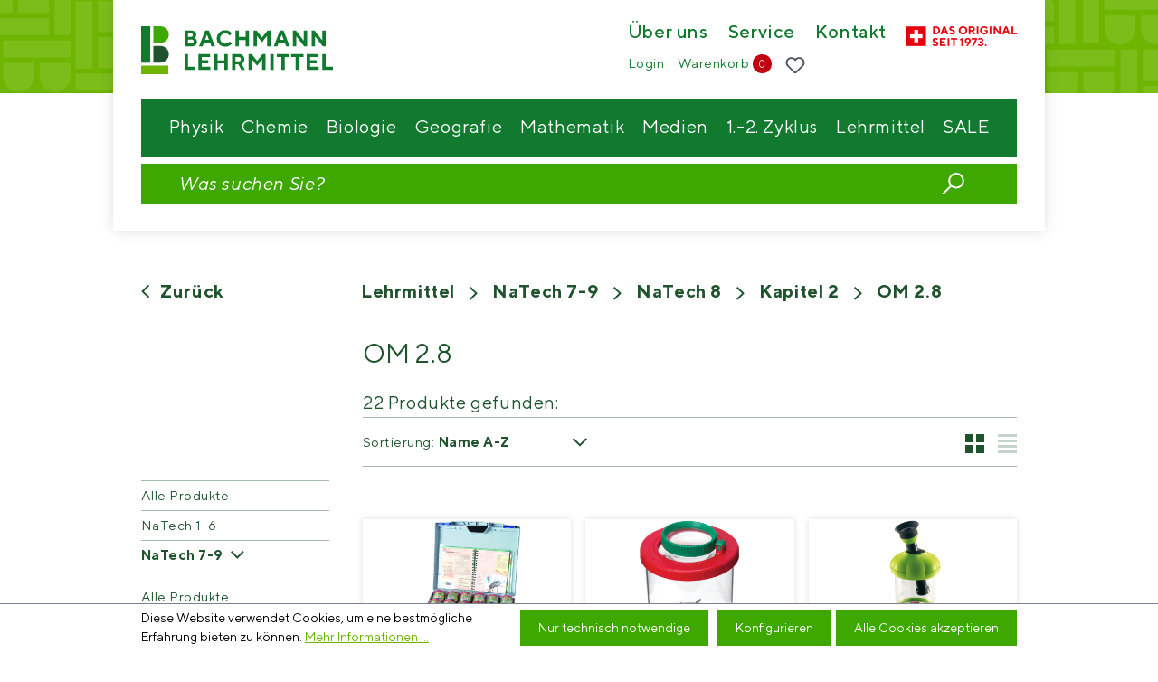

--- FILE ---
content_type: text/html; charset=UTF-8
request_url: https://bachmann-lehrmittel.ch/Lehrmittel/NaTech-7-9/NaTech-8/Kapitel-2/OM-2.8/
body_size: 34166
content:
<!DOCTYPE html>
<html lang="de-CH"
      itemscope="itemscope"
      itemtype="https://schema.org/WebPage">


    
                            
    <head>
                                    <meta charset="utf-8">
            
                            <meta name="viewport"
                      content="width=device-width, initial-scale=1, shrink-to-fit=no">
            
                            <meta name="author"
                      content="">
                <meta name="robots"
                      content="">
                <meta name="revisit-after"
                      content="15 days">
                <meta name="keywords"
                      content="">
                <meta name="description"
                      content="Materialien zu Lehrmittel-NaTech 8, Kapitel 2, OM 2.8">
            
                                                <meta property="og:url"
                          content="https://bachmann-lehrmittel.ch/Lehrmittel/NaTech-7-9/NaTech-8/Kapitel-2/OM-2.8/">
                    <meta property="og:type"
                          content="website">
                    <meta property="og:site_name"
                          content="Bachmann Lehrmittel">
                    <meta property="og:title"
                          content="OM 2.8">
                    <meta property="og:description"
                          content="Materialien zu Lehrmittel-NaTech 8, Kapitel 2, OM 2.8">
                    <meta property="og:image"
                          content="https://cdn.bachmann-lehrmittel.ch/media/87/3e/b4/1610028904/bachmann-color.svg?ts=1610028904">

                    <meta name="twitter:card"
                          content="summary">
                    <meta name="twitter:site"
                          content="Bachmann Lehrmittel">
                    <meta name="twitter:title"
                          content="OM 2.8">
                    <meta name="twitter:description"
                          content="Materialien zu Lehrmittel-NaTech 8, Kapitel 2, OM 2.8">
                    <meta name="twitter:image"
                          content="https://cdn.bachmann-lehrmittel.ch/media/87/3e/b4/1610028904/bachmann-color.svg?ts=1610028904">
                            
                            <meta itemprop="copyrightHolder"
                      content="Bachmann Lehrmittel">
                <meta itemprop="copyrightYear"
                      content="">
                <meta itemprop="isFamilyFriendly"
                      content="false">
                <meta itemprop="image"
                      content="https://cdn.bachmann-lehrmittel.ch/media/87/3e/b4/1610028904/bachmann-color.svg?ts=1610028904">
            
                                            <meta name="theme-color"
                      content="#fff">
                            
                                                
                    <link rel="shortcut icon"
                  href="https://cdn.bachmann-lehrmittel.ch/media/2e/bf/dc/1611264356/favicon_bachmann.svg?ts=1611264356">
        
                            
                                    <link rel="canonical" href="https://bachmann-lehrmittel.ch/Lehrmittel/NaTech-7-9/NaTech-8/Kapitel-2/OM-2.8/">
                    
                    <title itemprop="name">OM 2.8</title>
        
                                                                        <link rel="stylesheet"
                      href="https://bachmann-lehrmittel.ch/theme/627e539359417bd1691a7170a8a3c29c/css/all.css?1767601088">
                                    
                        
    <script>
        window.features = {"V6_5_0_0":true,"v6.5.0.0":true,"V6_6_0_0":true,"v6.6.0.0":true,"V6_7_0_0":false,"v6.7.0.0":false,"ADDRESS_SELECTION_REWORK":false,"address.selection.rework":false,"DISABLE_VUE_COMPAT":false,"disable.vue.compat":false,"ACCESSIBILITY_TWEAKS":false,"accessibility.tweaks":false,"ADMIN_VITE":false,"admin.vite":false,"TELEMETRY_METRICS":false,"telemetry.metrics":false,"PERFORMANCE_TWEAKS":false,"performance.tweaks":false,"CACHE_REWORK":false,"cache.rework":false,"SSO":false,"sso":false,"RULE_BUILDER":true,"rule.builder":true,"FLOW_BUILDER":true,"flow.builder":true,"RETURNS_MANAGEMENT":true,"returns.management":true,"TEXT_GENERATOR":true,"text.generator":true,"CHECKOUT_SWEETENER":true,"checkout.sweetener":true,"IMAGE_CLASSIFICATION":true,"image.classification":true,"PROPERTY_EXTRACTOR":true,"property.extractor":true,"REVIEW_SUMMARY":true,"review.summary":true,"REVIEW_TRANSLATOR":true,"review.translator":true,"CONTENT_GENERATOR":true,"content.generator":true,"EXPORT_ASSISTANT":true,"export.assistant":true,"CAPTCHA":true,"captcha":true,"NATURAL_LANGUAGE_SEARCH":true,"natural.language.search":true,"IMAGE_UPLOAD_SEARCH":true,"image.upload.search":true,"SPATIAL_CMS_ELEMENT":true,"spatial.cms.element":true,"TEXT_TO_IMAGE_GENERATION":true,"text.to.image.generation":true,"SPATIAL_SCENE_EDITOR":false,"spatial.scene.editor":false};
    </script>
        
                    <!-- Google Tag Manager -->
        <script>(function(w,d,s,l,i){w[l]=w[l]||[];w[l].push({'gtm.start':
							new Date().getTime(),event:'gtm.js'});var f=d.getElementsByTagName(s)[0],
						j=d.createElement(s),dl=l!='dataLayer'?'&l='+l:'';j.async=true;j.src=
						'https://www.googletagmanager.com/gtm.js?id='+i+dl;f.parentNode.insertBefore(j,f);
					})(window,document,'script','dataLayer', 'GTM-5P8LCQ6X' );</script>
        <!-- End Google Tag Manager -->
    
                                                    
            <script>
                                    window.gtagActive = true;
                    window.gtagURL = 'https://www.googletagmanager.com/gtag/js?id=G-GW0GFH5PX1';
                    window.controllerName = 'navigation';
                    window.actionName = 'index';
                    window.trackOrders = '1';
                    window.gtagTrackingId = 'G-GW0GFH5PX1';
                    window.dataLayer = window.dataLayer || [];
                    window.gtagConfig = {
                        'anonymize_ip': '1',
                        'cookie_domain': 'none',
                        'cookie_prefix': '_swag_ga',
                    };

                    function gtag() { dataLayer.push(arguments); }
                            </script>
            
            <script>
            window.dataLayer = window.dataLayer || [];
            function gtag() { dataLayer.push(arguments); }

            (() => {
                const analyticsStorageEnabled = document.cookie.split(';').some((item) => item.trim().includes('google-analytics-enabled=1'));
                const adsEnabled = document.cookie.split(';').some((item) => item.trim().includes('google-ads-enabled=1'));

                // Always set a default consent for consent mode v2
                gtag('consent', 'default', {
                    'ad_user_data': adsEnabled ? 'granted' : 'denied',
                    'ad_storage': adsEnabled ? 'granted' : 'denied',
                    'ad_personalization': adsEnabled ? 'granted' : 'denied',
                    'analytics_storage': analyticsStorageEnabled ? 'granted' : 'denied'
                });
            })();
        </script>
            
                                
            <script type="text/javascript"
                                src='https://www.google.com/recaptcha/api.js?render=6LfaXMopAAAAAHhEalI46iEr2JhQg6DUCDxMVy94'
                defer></script>
        <script>
                                        window.googleReCaptchaV3Active = true;
                    </script>
            

    
                
                                    <script>
                    window.useDefaultCookieConsent = true;
                </script>
                    
                                    <script>
                window.activeNavigationId = '6c886f305d21443bb5796a998df8bc45';
                window.router = {
                    'frontend.cart.offcanvas': '/checkout/offcanvas',
                    'frontend.cookie.offcanvas': '/cookie/offcanvas',
                    'frontend.checkout.finish.page': '/checkout/finish',
                    'frontend.checkout.info': '/widgets/checkout/info',
                    'frontend.menu.offcanvas': '/widgets/menu/offcanvas',
                    'frontend.cms.page': '/widgets/cms',
                    'frontend.cms.navigation.page': '/widgets/cms/navigation',
                    'frontend.account.addressbook': '/widgets/account/address-book',
                    'frontend.country.country-data': '/country/country-state-data',
                    'frontend.app-system.generate-token': '/app-system/Placeholder/generate-token',
                    };
                window.salesChannelId = '2aebada91d02496e86b8cfb6fc1e83ba';
            </script>
        

    
    
                                <script>
                
                window.breakpoints = {"xs":0,"sm":576,"md":768,"lg":992,"xl":1200,"xxl":1400};
            </script>
        
                                    <script>
                    window.customerLoggedInState = 0;

                    window.wishlistEnabled = 1;
                </script>
                    
                        
                            <script>
                window.themeAssetsPublicPath = 'https://bachmann-lehrmittel.ch/theme/3243317af3a14b998f8f79f0bc1125a8/assets/';
            </script>
        
                        
    <script>
        window.validationMessages = {"required":"Die Eingabe darf nicht leer sein.","email":"Ung\u00fcltige E-Mail-Adresse. Die E-Mail ben\u00f6tigt das Format \"nutzer@beispiel.de\".","confirmation":"Ihre Eingaben sind nicht identisch.","minLength":"Die Eingabe ist zu kurz."};
    </script>
        
                                                        <script>
                        window.themeJsPublicPath = 'https://bachmann-lehrmittel.ch/theme/627e539359417bd1691a7170a8a3c29c/js/';
                    </script>
                                            <script type="text/javascript" src="https://bachmann-lehrmittel.ch/theme/627e539359417bd1691a7170a8a3c29c/js/storefront/storefront.js?1767601088" defer></script>
                                            <script type="text/javascript" src="https://bachmann-lehrmittel.ch/theme/627e539359417bd1691a7170a8a3c29c/js/agiqon-oci/agiqon-oci.js?1767601088" defer></script>
                                            <script type="text/javascript" src="https://bachmann-lehrmittel.ch/theme/627e539359417bd1691a7170a8a3c29c/js/post-finance-checkout-payment/post-finance-checkout-payment.js?1767601088" defer></script>
                                            <script type="text/javascript" src="https://bachmann-lehrmittel.ch/theme/627e539359417bd1691a7170a8a3c29c/js/subscription/subscription.js?1767601088" defer></script>
                                            <script type="text/javascript" src="https://bachmann-lehrmittel.ch/theme/627e539359417bd1691a7170a8a3c29c/js/checkout-sweetener/checkout-sweetener.js?1767601088" defer></script>
                                            <script type="text/javascript" src="https://bachmann-lehrmittel.ch/theme/627e539359417bd1691a7170a8a3c29c/js/text-translator/text-translator.js?1767601088" defer></script>
                                            <script type="text/javascript" src="https://bachmann-lehrmittel.ch/theme/627e539359417bd1691a7170a8a3c29c/js/employee-management/employee-management.js?1767601088" defer></script>
                                            <script type="text/javascript" src="https://bachmann-lehrmittel.ch/theme/627e539359417bd1691a7170a8a3c29c/js/quick-order/quick-order.js?1767601088" defer></script>
                                            <script type="text/javascript" src="https://bachmann-lehrmittel.ch/theme/627e539359417bd1691a7170a8a3c29c/js/advanced-search/advanced-search.js?1767601088" defer></script>
                                            <script type="text/javascript" src="https://bachmann-lehrmittel.ch/theme/627e539359417bd1691a7170a8a3c29c/js/captcha/captcha.js?1767601088" defer></script>
                                            <script type="text/javascript" src="https://bachmann-lehrmittel.ch/theme/627e539359417bd1691a7170a8a3c29c/js/quote-management/quote-management.js?1767601088" defer></script>
                                            <script type="text/javascript" src="https://bachmann-lehrmittel.ch/theme/627e539359417bd1691a7170a8a3c29c/js/a-i-search/a-i-search.js?1767601088" defer></script>
                                            <script type="text/javascript" src="https://bachmann-lehrmittel.ch/theme/627e539359417bd1691a7170a8a3c29c/js/spatial-cms-element/spatial-cms-element.js?1767601088" defer></script>
                                            <script type="text/javascript" src="https://bachmann-lehrmittel.ch/theme/627e539359417bd1691a7170a8a3c29c/js/order-approval/order-approval.js?1767601088" defer></script>
                                            <script type="text/javascript" src="https://bachmann-lehrmittel.ch/theme/627e539359417bd1691a7170a8a3c29c/js/shopping-list/shopping-list.js?1767601088" defer></script>
                                            <script type="text/javascript" src="https://bachmann-lehrmittel.ch/theme/627e539359417bd1691a7170a8a3c29c/js/bachmann-lehrmittel/bachmann-lehrmittel.js?1767601088" defer></script>
                                                            </head>

    
    <body class="is-ctl-navigation is-act-index ">

                        <noscript class="noscript-main">
                
    <div role="alert"
         aria-live="polite"
                  class="alert alert-info alert-has-icon">
                                                                                                <span class="icon icon-info" aria-hidden="true">
                                        <svg xmlns="http://www.w3.org/2000/svg" xmlns:xlink="http://www.w3.org/1999/xlink" width="24" height="24" viewBox="0 0 24 24"><defs><path d="M12 7c.5523 0 1 .4477 1 1s-.4477 1-1 1-1-.4477-1-1 .4477-1 1-1zm1 9c0 .5523-.4477 1-1 1s-1-.4477-1-1v-5c0-.5523.4477-1 1-1s1 .4477 1 1v5zm11-4c0 6.6274-5.3726 12-12 12S0 18.6274 0 12 5.3726 0 12 0s12 5.3726 12 12zM12 2C6.4772 2 2 6.4772 2 12s4.4772 10 10 10 10-4.4772 10-10S17.5228 2 12 2z" id="icons-default-info" /></defs><use xlink:href="#icons-default-info" fill="#758CA3" fill-rule="evenodd" /></svg>
                    </span>
                                                        
                                    
                    <div class="alert-content-container">
                                                    
                                                        <div class="alert-content">                                                    Um unseren Shop in vollem Umfang nutzen zu können, empfehlen wir Ihnen Javascript in Ihrem Browser zu aktivieren.
                                                                </div>                
                                                                </div>
            </div>
            </noscript>
        
                  <header class="page-header">
            
            <div class="page-header__content">
                <div class="container">
                    <div class="page-header__wrapper">
                                                            <div class="top-bar">
        <div class="top-bar__logo">
                    <a class="top-bar__logo-link"
               href="/"
               title="Zur Startseite gehen">
                                    <picture>
                        <img src="https://cdn.bachmann-lehrmittel.ch/media/87/3e/b4/1610028904/bachmann-color.svg?ts=1610028904"
                            alt="Zur Startseite gehen"
                            class="img-fluid header-logo-main-img"/>
                    </picture>
                            </a>
            </div>
    <div class="top-bar__right">
      <div class="top-bar__right-top">

                                                                  <a class="top-bar__link"
                      href="https://bachmann-lehrmittel.ch/UEber-uns/"
                      title="Über uns">
                      Über uns
                  </a>
                                                                                          <a class="top-bar__link"
                      href="https://bachmann-lehrmittel.ch/Services/"
                      title="Service">
                      Service
                  </a>
                                                                                          <a class="top-bar__link"
                      href="/Kontakt/"
                      title="Kontakt">
                      Kontakt
                  </a>
                                                  
        <a href="/UEber-uns/" class="top-bar__link --image">
            <img src="https://cdn.bachmann-lehrmittel.ch/media/6e/89/91/1626775622/DasOriginalSeitLogo.png?ts=1626775622" alt="">
        </a>
      </div>
        <div class="sw-menu">
    <a href="/account/login"
        title="Login"
        class="sw-menu__item">
        <span class="label">Login</span>
        <div class="sw-icon --profile">
          <img src="https://bachmann-lehrmittel.ch/bundles/bachmannlehrmittel/assets/images/icon-profile.svg?1766038315" alt="Profile">
        </div>
    </a>

          <div class="sw-menu__item --cart" data-off-canvas-cart="true">
        <a href="/checkout/cart"
          data-cart-widget="true"
          aria-label="Warenkorb"
          title="Warenkorb">
          <div class="label">
  Warenkorb

  <span>
            0
  </span>
</div>
<div class="sw-icon --cart">
  <img src="https://bachmann-lehrmittel.ch/bundles/bachmannlehrmittel/assets/images/icon-cart--green.svg?1766038315" alt="Warenkorb">
</div>
        </a>

      </div>
    
                    <div class="sw-menu__item --wishlist">
            <a class="btn header-wishlist-btn header-actions-btn"
              href="/wishlist"
              title="Merkzettel"
              aria-label="Merkzettel">
                  
            <span class="header-wishlist-icon">
                    <span class="icon icon-heart">
                                        <svg xmlns="http://www.w3.org/2000/svg" xmlns:xlink="http://www.w3.org/1999/xlink" width="24" height="24" viewBox="0 0 24 24"><defs><path d="M20.0139 12.2998c1.8224-1.8224 1.8224-4.7772 0-6.5996-1.8225-1.8225-4.7772-1.8225-6.5997 0L12 7.1144l-1.4142-1.4142c-1.8225-1.8225-4.7772-1.8225-6.5997 0-1.8224 1.8224-1.8224 4.7772 0 6.5996l7.519 7.519a.7.7 0 0 0 .9899 0l7.5189-7.519zm1.4142 1.4142-7.519 7.519c-1.0543 1.0544-2.7639 1.0544-3.8183 0L2.572 13.714c-2.6035-2.6035-2.6035-6.8245 0-9.428 2.6035-2.6035 6.8246-2.6035 9.4281 0 2.6035-2.6035 6.8246-2.6035 9.428 0 2.6036 2.6035 2.6036 6.8245 0 9.428z" id="icons-default-heart" /></defs><use xlink:href="#icons-default-heart" fill="#758CA3" fill-rule="evenodd" /></svg>
                    </span>
            </span>
    
    
    
    <span class="badge bg-primary header-wishlist-badge"
          id="wishlist-basket"
          data-wishlist-storage="true"
          data-wishlist-storage-options="{&quot;listPath&quot;:&quot;\/wishlist\/list&quot;,&quot;mergePath&quot;:&quot;\/wishlist\/merge&quot;,&quot;pageletPath&quot;:&quot;\/wishlist\/merge\/pagelet&quot;}"
          data-wishlist-widget="true"
          data-wishlist-widget-options="{&quot;showCounter&quot;:true}"
    ></span>
            </a>
          </div>
            </div>
    </div>
    
    <span class="top-bar__current-date">28.01.2026</span>
  </div>

                          
                                              <div class="nav-main">
                                                          <div class="main-navigation"
         id="mainNavigation"
         data-flyout-menu="true">
                                <nav class="nav main-navigation-menu"
                itemscope="itemscope"
                itemtype="http://schema.org/SiteNavigationElement">

                                                                                                            
                                                                                    <a class="nav-link main-navigation-link"
                                href="https://bachmann-lehrmittel.ch/Physik/"
                                itemprop="url"
                                                                            data-flyout-menu-trigger="cb7ef855030a41ce84be9a4823d1362f"
                                                                    title="Physik">
                                    <div class="main-navigation-link-text">
                                        <span itemprop="name">Physik</span>
                                    </div>
                                </a>
                                                    
                                                                                            
                                                                                    <a class="nav-link main-navigation-link"
                                href="https://bachmann-lehrmittel.ch/chemie-lehrmittel/"
                                itemprop="url"
                                                                            data-flyout-menu-trigger="65b0ff62baf44ccb88cf2e70d41ac8d1"
                                                                    title="Chemie">
                                    <div class="main-navigation-link-text">
                                        <span itemprop="name">Chemie</span>
                                    </div>
                                </a>
                                                    
                                                                                            
                                                                                    <a class="nav-link main-navigation-link"
                                href="https://bachmann-lehrmittel.ch/Biologie/"
                                itemprop="url"
                                                                            data-flyout-menu-trigger="3703c25d38fb47888632ae1d90037957"
                                                                    title="Biologie">
                                    <div class="main-navigation-link-text">
                                        <span itemprop="name">Biologie</span>
                                    </div>
                                </a>
                                                    
                                                                                            
                                                                                    <a class="nav-link main-navigation-link"
                                href="https://bachmann-lehrmittel.ch/Geografie/"
                                itemprop="url"
                                                                    title="Geografie">
                                    <div class="main-navigation-link-text">
                                        <span itemprop="name">Geografie</span>
                                    </div>
                                </a>
                                                    
                                                                                            
                                                                                    <a class="nav-link main-navigation-link"
                                href="https://bachmann-lehrmittel.ch/Mathematik/"
                                itemprop="url"
                                                                            data-flyout-menu-trigger="ec4a9aadc6464ab38dac246f152aa09c"
                                                                    title="Mathematik">
                                    <div class="main-navigation-link-text">
                                        <span itemprop="name">Mathematik</span>
                                    </div>
                                </a>
                                                    
                                                                                            
                                                                                    <a class="nav-link main-navigation-link"
                                href="https://bachmann-lehrmittel.ch/Medien/"
                                itemprop="url"
                                                                            data-flyout-menu-trigger="db0c88f5e20747389613c822565e5ff6"
                                                                    title="Medien">
                                    <div class="main-navigation-link-text">
                                        <span itemprop="name">Medien</span>
                                    </div>
                                </a>
                                                    
                                                                                            
                                                                                    <a class="nav-link main-navigation-link"
                                href="https://bachmann-lehrmittel.ch/1.-2.-Zyklus/"
                                itemprop="url"
                                                                            data-flyout-menu-trigger="013d10dd48114310b9771e509b1823ea"
                                                                    title="1.-2. Zyklus">
                                    <div class="main-navigation-link-text">
                                        <span itemprop="name">1.-2. Zyklus</span>
                                    </div>
                                </a>
                                                    
                                                                                            
                                                                                    <a class="nav-link main-navigation-link"
                                href="https://bachmann-lehrmittel.ch/Lehrmittel/"
                                itemprop="url"
                                                                            data-flyout-menu-trigger="fca42638964444a29a1742cb27ddd11e"
                                                                    title="Lehrmittel">
                                    <div class="main-navigation-link-text">
                                        <span itemprop="name">Lehrmittel</span>
                                    </div>
                                </a>
                                                    
                                                                                            
                                                                                    <a class="nav-link main-navigation-link"
                                href="https://bachmann-lehrmittel.ch/SALE/"
                                itemprop="url"
                                                                    title="SALE">
                                    <div class="main-navigation-link-text">
                                        <span itemprop="name">SALE</span>
                                    </div>
                                </a>
                                                    
                                                </nav>
                    
                                                                                                                                                                                                                                                                                                                                                                                                                                                                                                                                                        
                                                <div class="navigation-flyouts">
                                                                                                                    
                                                                                                            <div class="navigation-flyout levels-4" 
                                            data-flyout-menu-id="cb7ef855030a41ce84be9a4823d1362f">
                                                                                                                        <div class="navigation-flyout-bar">
                            <div class="navigation-flyout-category-link">
                                                                        <a class="nav-link"
                            href="https://bachmann-lehrmittel.ch/Physik/"
                            itemprop="url"
                            title="Physik">
                                Alle Produkte anzeigen
                            </a>
                                                            </div>
                    </div>
    
            <div class="navigation-flyout-content">
                            <div class="navigation-flyout-categories">
                                                
                    
    <div class="navigation-flyout-categories is-level-0">
                                            
                            <div class="navigation-flyout-col">
                                                                        <a class="nav-item nav-link navigation-flyout-link is-level-0"
                               href="https://bachmann-lehrmittel.ch/Physik/Phaenomene/"
                               itemprop="url"
                               title="Phänomene">
                                <span itemprop="name">Phänomene</span>
                            </a>
                                            
                                                                            
        
    <div class="navigation-flyout-categories is-level-2">
            </div>
                                                            </div>
                                                        
                            <div class="navigation-flyout-col">
                                                                        <a class="nav-item nav-link navigation-flyout-link is-level-0"
                               href="https://bachmann-lehrmittel.ch/Physik/Elektrik-Elektronik/"
                               itemprop="url"
                               title="Elektrik - Elektronik">
                                <span itemprop="name">Elektrik - Elektronik</span>
                            </a>
                                            
                                                                            
        
    <div class="navigation-flyout-categories is-level-2">
                                            
                            <div class="navigation-flyout-col">
                                                                        <a class="nav-item nav-link navigation-flyout-link is-level-2"
                               href="https://bachmann-lehrmittel.ch/Physik/Elektrik-Elektronik/Bausaetze/"
                               itemprop="url"
                               title="Bausätze">
                                <span itemprop="name">Bausätze</span>
                            </a>
                                            
                                                                            
        
    <div class="navigation-flyout-categories is-level-4">
            </div>
                                                            </div>
                                                        
                            <div class="navigation-flyout-col">
                                                                        <a class="nav-item nav-link navigation-flyout-link is-level-2"
                               href="https://bachmann-lehrmittel.ch/Physik/Elektrik-Elektronik/Elektro-Bausteine/"
                               itemprop="url"
                               title="Elektro-Bausteine">
                                <span itemprop="name">Elektro-Bausteine</span>
                            </a>
                                            
                                                                            
        
    <div class="navigation-flyout-categories is-level-4">
            </div>
                                                            </div>
                                                        
                            <div class="navigation-flyout-col">
                                                                        <a class="nav-item nav-link navigation-flyout-link is-level-2"
                               href="https://bachmann-lehrmittel.ch/Physik/Elektrik-Elektronik/Elektrostatik/"
                               itemprop="url"
                               title="Elektrostatik">
                                <span itemprop="name">Elektrostatik</span>
                            </a>
                                            
                                                                            
        
    <div class="navigation-flyout-categories is-level-4">
            </div>
                                                            </div>
                                                        
                            <div class="navigation-flyout-col">
                                                                        <a class="nav-item nav-link navigation-flyout-link is-level-2"
                               href="https://bachmann-lehrmittel.ch/Physik/Elektrik-Elektronik/Elektromagnetismus/"
                               itemprop="url"
                               title="Elektromagnetismus">
                                <span itemprop="name">Elektromagnetismus</span>
                            </a>
                                            
                                                                            
        
    <div class="navigation-flyout-categories is-level-4">
            </div>
                                                            </div>
                                                        
                            <div class="navigation-flyout-col">
                                                                        <a class="nav-item nav-link navigation-flyout-link is-level-2"
                               href="https://bachmann-lehrmittel.ch/Physik/Elektrik-Elektronik/Stromversorgung/"
                               itemprop="url"
                               title="Stromversorgung">
                                <span itemprop="name">Stromversorgung</span>
                            </a>
                                            
                                                                            
        
    <div class="navigation-flyout-categories is-level-4">
            </div>
                                                            </div>
                                                        
                            <div class="navigation-flyout-col">
                                                                        <a class="nav-item nav-link navigation-flyout-link is-level-2"
                               href="https://bachmann-lehrmittel.ch/Physik/Elektrik-Elektronik/Generatoren-Motoren/"
                               itemprop="url"
                               title="Generatoren - Motoren">
                                <span itemprop="name">Generatoren - Motoren</span>
                            </a>
                                            
                                                                            
        
    <div class="navigation-flyout-categories is-level-4">
            </div>
                                                            </div>
                                                        
                            <div class="navigation-flyout-col">
                                                                        <a class="nav-item nav-link navigation-flyout-link is-level-2"
                               href="https://bachmann-lehrmittel.ch/Physik/Elektrik-Elektronik/Messgeraete/"
                               itemprop="url"
                               title="Messgeräte">
                                <span itemprop="name">Messgeräte</span>
                            </a>
                                            
                                                                            
        
    <div class="navigation-flyout-categories is-level-4">
            </div>
                                                            </div>
                                                        
                            <div class="navigation-flyout-col">
                                                                        <a class="nav-item nav-link navigation-flyout-link is-level-2"
                               href="https://bachmann-lehrmittel.ch/Physik/Elektrik-Elektronik/Kabel/"
                               itemprop="url"
                               title="Kabel">
                                <span itemprop="name">Kabel</span>
                            </a>
                                            
                                                                            
        
    <div class="navigation-flyout-categories is-level-4">
            </div>
                                                            </div>
                                                        
                            <div class="navigation-flyout-col">
                                                                        <a class="nav-item nav-link navigation-flyout-link is-level-2"
                               href="https://bachmann-lehrmittel.ch/Physik/Elektrik-Elektronik/Draehte/"
                               itemprop="url"
                               title="Drähte">
                                <span itemprop="name">Drähte</span>
                            </a>
                                            
                                                                            
        
    <div class="navigation-flyout-categories is-level-4">
            </div>
                                                            </div>
                                                        
                            <div class="navigation-flyout-col">
                                                                        <a class="nav-item nav-link navigation-flyout-link is-level-2"
                               href="https://bachmann-lehrmittel.ch/Physik/Elektrik-Elektronik/Stecker-Buchsen/"
                               itemprop="url"
                               title="Stecker - Buchsen">
                                <span itemprop="name">Stecker - Buchsen</span>
                            </a>
                                            
                                                                            
        
    <div class="navigation-flyout-categories is-level-4">
            </div>
                                                            </div>
                                                        
                            <div class="navigation-flyout-col">
                                                                        <a class="nav-item nav-link navigation-flyout-link is-level-2"
                               href="https://bachmann-lehrmittel.ch/Physik/Elektrik-Elektronik/Lampen-Fassungen/"
                               itemprop="url"
                               title="Lampen - Fassungen">
                                <span itemprop="name">Lampen - Fassungen</span>
                            </a>
                                            
                                                                            
        
    <div class="navigation-flyout-categories is-level-4">
            </div>
                                                            </div>
                                                        
                            <div class="navigation-flyout-col">
                                                                        <a class="nav-item nav-link navigation-flyout-link is-level-2"
                               href="https://bachmann-lehrmittel.ch/Physik/Elektrik-Elektronik/Sicherungen/"
                               itemprop="url"
                               title="Sicherungen">
                                <span itemprop="name">Sicherungen</span>
                            </a>
                                            
                                                                            
        
    <div class="navigation-flyout-categories is-level-4">
            </div>
                                                            </div>
                                                        
                            <div class="navigation-flyout-col">
                                                                        <a class="nav-item nav-link navigation-flyout-link is-level-2"
                               href="https://bachmann-lehrmittel.ch/Physik/Elektrik-Elektronik/Werkzeuge/"
                               itemprop="url"
                               title="Werkzeuge">
                                <span itemprop="name">Werkzeuge</span>
                            </a>
                                            
                                                                            
        
    <div class="navigation-flyout-categories is-level-4">
            </div>
                                                            </div>
                                                        
                            <div class="navigation-flyout-col">
                                                                        <a class="nav-item nav-link navigation-flyout-link is-level-2"
                               href="https://bachmann-lehrmittel.ch/Physik/Elektrik-Elektronik/Zubehoer/"
                               itemprop="url"
                               title="Zubehör">
                                <span itemprop="name">Zubehör</span>
                            </a>
                                            
                                                                            
        
    <div class="navigation-flyout-categories is-level-4">
            </div>
                                                            </div>
                                                        
                            <div class="navigation-flyout-col">
                                                                        <a class="nav-item nav-link navigation-flyout-link is-level-2"
                               href="https://bachmann-lehrmittel.ch/Physik/Elektrik-Elektronik/Diverse-Themen/"
                               itemprop="url"
                               title="Diverse Themen">
                                <span itemprop="name">Diverse Themen</span>
                            </a>
                                            
                                                                            
        
    <div class="navigation-flyout-categories is-level-4">
            </div>
                                                            </div>
                        </div>
                                                            </div>
                                                        
                            <div class="navigation-flyout-col">
                                                                        <a class="nav-item nav-link navigation-flyout-link is-level-0"
                               href="https://bachmann-lehrmittel.ch/Physik/Mechanik/"
                               itemprop="url"
                               title="Mechanik">
                                <span itemprop="name">Mechanik</span>
                            </a>
                                            
                                                                            
        
    <div class="navigation-flyout-categories is-level-2">
                                            
                            <div class="navigation-flyout-col">
                                                                        <a class="nav-item nav-link navigation-flyout-link is-level-2"
                               href="https://bachmann-lehrmittel.ch/Physik/Mechanik/Statik-und-Dynamik/"
                               itemprop="url"
                               title="Statik und Dynamik">
                                <span itemprop="name">Statik und Dynamik</span>
                            </a>
                                            
                                                                            
        
    <div class="navigation-flyout-categories is-level-4">
            </div>
                                                            </div>
                                                        
                            <div class="navigation-flyout-col">
                                                                        <a class="nav-item nav-link navigation-flyout-link is-level-2"
                               href="https://bachmann-lehrmittel.ch/Physik/Mechanik/Mechanik-der-Fluessigkeiten-und-Gase/"
                               itemprop="url"
                               title="Mechanik der Flüssigkeiten und Gase">
                                <span itemprop="name">Mechanik der Flüssigkeiten und Gase</span>
                            </a>
                                            
                                                                            
        
    <div class="navigation-flyout-categories is-level-4">
            </div>
                                                            </div>
                                                        
                            <div class="navigation-flyout-col">
                                                                        <a class="nav-item nav-link navigation-flyout-link is-level-2"
                               href="https://bachmann-lehrmittel.ch/Physik/Mechanik/Aerodynamik/"
                               itemprop="url"
                               title="Aerodynamik">
                                <span itemprop="name">Aerodynamik</span>
                            </a>
                                            
                                                                            
        
    <div class="navigation-flyout-categories is-level-4">
            </div>
                                                            </div>
                                                        
                            <div class="navigation-flyout-col">
                                                                        <a class="nav-item nav-link navigation-flyout-link is-level-2"
                               href="https://bachmann-lehrmittel.ch/Physik/Mechanik/Schwingungen-und-Wellen/"
                               itemprop="url"
                               title="Schwingungen und Wellen">
                                <span itemprop="name">Schwingungen und Wellen</span>
                            </a>
                                            
                                                                            
        
    <div class="navigation-flyout-categories is-level-4">
            </div>
                                                            </div>
                                                        
                            <div class="navigation-flyout-col">
                                                                        <a class="nav-item nav-link navigation-flyout-link is-level-2"
                               href="https://bachmann-lehrmittel.ch/Physik/Mechanik/Akustik/"
                               itemprop="url"
                               title="Akustik">
                                <span itemprop="name">Akustik</span>
                            </a>
                                            
                                                                            
        
    <div class="navigation-flyout-categories is-level-4">
            </div>
                                                            </div>
                        </div>
                                                            </div>
                                                        
                            <div class="navigation-flyout-col">
                                                                        <a class="nav-item nav-link navigation-flyout-link is-level-0"
                               href="https://bachmann-lehrmittel.ch/Physik/Magnetismus/"
                               itemprop="url"
                               title="Magnetismus">
                                <span itemprop="name">Magnetismus</span>
                            </a>
                                            
                                                                            
        
    <div class="navigation-flyout-categories is-level-2">
                                            
                            <div class="navigation-flyout-col">
                                                                        <a class="nav-item nav-link navigation-flyout-link is-level-2"
                               href="https://bachmann-lehrmittel.ch/Physik/Magnetismus/Magnete/"
                               itemprop="url"
                               title="Magnete">
                                <span itemprop="name">Magnete</span>
                            </a>
                                            
                                                                            
        
    <div class="navigation-flyout-categories is-level-4">
            </div>
                                                            </div>
                                                        
                            <div class="navigation-flyout-col">
                                                                        <a class="nav-item nav-link navigation-flyout-link is-level-2"
                               href="https://bachmann-lehrmittel.ch/Physik/Magnetismus/Diverses-Magnetismus/"
                               itemprop="url"
                               title="Diverses Magnetismus">
                                <span itemprop="name">Diverses Magnetismus</span>
                            </a>
                                            
                                                                            
        
    <div class="navigation-flyout-categories is-level-4">
            </div>
                                                            </div>
                        </div>
                                                            </div>
                                                        
                            <div class="navigation-flyout-col">
                                                                        <a class="nav-item nav-link navigation-flyout-link is-level-0"
                               href="https://bachmann-lehrmittel.ch/Physik/Optik/"
                               itemprop="url"
                               title="Optik">
                                <span itemprop="name">Optik</span>
                            </a>
                                            
                                                                            
        
    <div class="navigation-flyout-categories is-level-2">
            </div>
                                                            </div>
                                                        
                            <div class="navigation-flyout-col">
                                                                        <a class="nav-item nav-link navigation-flyout-link is-level-0"
                               href="https://bachmann-lehrmittel.ch/Physik/Waermelehre/"
                               itemprop="url"
                               title="Wärmelehre">
                                <span itemprop="name">Wärmelehre</span>
                            </a>
                                            
                                                                            
        
    <div class="navigation-flyout-categories is-level-2">
            </div>
                                                            </div>
                                                        
                            <div class="navigation-flyout-col">
                                                                        <a class="nav-item nav-link navigation-flyout-link is-level-0"
                               href="https://bachmann-lehrmittel.ch/Physik/Energien/"
                               itemprop="url"
                               title="Energien">
                                <span itemprop="name">Energien</span>
                            </a>
                                            
                                                                            
        
    <div class="navigation-flyout-categories is-level-2">
            </div>
                                                            </div>
                                                        
                            <div class="navigation-flyout-col">
                                                                        <a class="nav-item nav-link navigation-flyout-link is-level-0"
                               href="https://bachmann-lehrmittel.ch/Physik/Dampfmaschinen/"
                               itemprop="url"
                               title="Dampfmaschinen">
                                <span itemprop="name">Dampfmaschinen</span>
                            </a>
                                            
                                                                            
        
    <div class="navigation-flyout-categories is-level-2">
            </div>
                                                            </div>
                                                        
                            <div class="navigation-flyout-col">
                                                                        <a class="nav-item nav-link navigation-flyout-link is-level-0"
                               href="https://bachmann-lehrmittel.ch/Physik/Solar/"
                               itemprop="url"
                               title="Solar">
                                <span itemprop="name">Solar</span>
                            </a>
                                            
                                                                            
        
    <div class="navigation-flyout-categories is-level-2">
            </div>
                                                            </div>
                                                        
                            <div class="navigation-flyout-col">
                                                                        <a class="nav-item nav-link navigation-flyout-link is-level-0"
                               href="https://bachmann-lehrmittel.ch/Physik/Wetter/"
                               itemprop="url"
                               title="Wetter">
                                <span itemprop="name">Wetter</span>
                            </a>
                                            
                                                                            
        
    <div class="navigation-flyout-categories is-level-2">
            </div>
                                                            </div>
                                                        
                            <div class="navigation-flyout-col">
                                                                        <a class="nav-item nav-link navigation-flyout-link is-level-0"
                               href="https://bachmann-lehrmittel.ch/Physik/Astronomie/"
                               itemprop="url"
                               title="Astronomie">
                                <span itemprop="name">Astronomie</span>
                            </a>
                                            
                                                                            
        
    <div class="navigation-flyout-categories is-level-2">
            </div>
                                                            </div>
                                                        
                            <div class="navigation-flyout-col">
                                                                        <a class="nav-item nav-link navigation-flyout-link is-level-0"
                               href="https://bachmann-lehrmittel.ch/Physik/Kernphysik-Modelle/"
                               itemprop="url"
                               title="Kernphysik - Modelle">
                                <span itemprop="name">Kernphysik - Modelle</span>
                            </a>
                                            
                                                                            
        
    <div class="navigation-flyout-categories is-level-2">
                                            
                            <div class="navigation-flyout-col">
                                                                        <a class="nav-item nav-link navigation-flyout-link is-level-2"
                               href="https://bachmann-lehrmittel.ch/Physik/Kernphysik-Modelle/Kernphysik/"
                               itemprop="url"
                               title="Kernphysik">
                                <span itemprop="name">Kernphysik</span>
                            </a>
                                            
                                                                            
        
    <div class="navigation-flyout-categories is-level-4">
            </div>
                                                            </div>
                                                        
                            <div class="navigation-flyout-col">
                                                                        <a class="nav-item nav-link navigation-flyout-link is-level-2"
                               href="https://bachmann-lehrmittel.ch/Physik/Kernphysik-Modelle/Modelle-Gitter/"
                               itemprop="url"
                               title="Modelle - Gitter">
                                <span itemprop="name">Modelle - Gitter</span>
                            </a>
                                            
                                                                            
        
    <div class="navigation-flyout-categories is-level-4">
            </div>
                                                            </div>
                        </div>
                                                            </div>
                                                        
                            <div class="navigation-flyout-col">
                                                                        <a class="nav-item nav-link navigation-flyout-link is-level-0"
                               href="https://bachmann-lehrmittel.ch/Physik/Nanotechnik/"
                               itemprop="url"
                               title="Nanotechnik">
                                <span itemprop="name">Nanotechnik</span>
                            </a>
                                            
                                                                            
        
    <div class="navigation-flyout-categories is-level-2">
            </div>
                                                            </div>
                                                        
                            <div class="navigation-flyout-col">
                                                                        <a class="nav-item nav-link navigation-flyout-link is-level-0"
                               href="https://bachmann-lehrmittel.ch/Physik/Messgeraete/"
                               itemprop="url"
                               title="Messgeräte">
                                <span itemprop="name">Messgeräte</span>
                            </a>
                                            
                                                                            
        
    <div class="navigation-flyout-categories is-level-2">
                                            
                            <div class="navigation-flyout-col">
                                                                        <a class="nav-item nav-link navigation-flyout-link is-level-2"
                               href="https://bachmann-lehrmittel.ch/Physik/Messgeraete/Universalmessgeraete/"
                               itemprop="url"
                               title="Universalmessgeräte">
                                <span itemprop="name">Universalmessgeräte</span>
                            </a>
                                            
                                                                            
        
    <div class="navigation-flyout-categories is-level-4">
            </div>
                                                            </div>
                                                        
                            <div class="navigation-flyout-col">
                                                                        <a class="nav-item nav-link navigation-flyout-link is-level-2"
                               href="https://bachmann-lehrmittel.ch/Physik/Messgeraete/Sensorengeraete/"
                               itemprop="url"
                               title="Sensorengeräte">
                                <span itemprop="name">Sensorengeräte</span>
                            </a>
                                            
                                                                            
        
    <div class="navigation-flyout-categories is-level-4">
            </div>
                                                            </div>
                                                        
                            <div class="navigation-flyout-col">
                                                                        <a class="nav-item nav-link navigation-flyout-link is-level-2"
                               href="https://bachmann-lehrmittel.ch/Physik/Messgeraete/Ultraschall/"
                               itemprop="url"
                               title="Ultraschall">
                                <span itemprop="name">Ultraschall</span>
                            </a>
                                            
                                                                            
        
    <div class="navigation-flyout-categories is-level-4">
            </div>
                                                            </div>
                                                        
                            <div class="navigation-flyout-col">
                                                                        <a class="nav-item nav-link navigation-flyout-link is-level-2"
                               href="https://bachmann-lehrmittel.ch/Physik/Messgeraete/Waagen-Kraftmesser/"
                               itemprop="url"
                               title="Waagen - Kraftmesser">
                                <span itemprop="name">Waagen - Kraftmesser</span>
                            </a>
                                            
                                                                            
        
    <div class="navigation-flyout-categories is-level-4">
                                            
                            <div class="navigation-flyout-col">
                                                                        <a class="nav-item nav-link navigation-flyout-link is-level-4"
                               href="https://bachmann-lehrmittel.ch/Physik/Messgeraete/Waagen-Kraftmesser/Elektronische-Waagen/"
                               itemprop="url"
                               title="Elektronische Waagen">
                                <span itemprop="name">Elektronische Waagen</span>
                            </a>
                                            
                                                                            
        
    <div class="navigation-flyout-categories is-level-6">
            </div>
                                                            </div>
                                                        
                            <div class="navigation-flyout-col">
                                                                        <a class="nav-item nav-link navigation-flyout-link is-level-4"
                               href="https://bachmann-lehrmittel.ch/Physik/Messgeraete/Waagen-Kraftmesser/Mechanische-Waagen/"
                               itemprop="url"
                               title="Mechanische Waagen">
                                <span itemprop="name">Mechanische Waagen</span>
                            </a>
                                            
                                                                            
        
    <div class="navigation-flyout-categories is-level-6">
            </div>
                                                            </div>
                        </div>
                                                            </div>
                                                        
                            <div class="navigation-flyout-col">
                                                                        <a class="nav-item nav-link navigation-flyout-link is-level-2"
                               href="https://bachmann-lehrmittel.ch/Physik/Messgeraete/Thermometer/"
                               itemprop="url"
                               title="Thermometer">
                                <span itemprop="name">Thermometer</span>
                            </a>
                                            
                                                                            
        
    <div class="navigation-flyout-categories is-level-4">
            </div>
                                                            </div>
                                                        
                            <div class="navigation-flyout-col">
                                                                        <a class="nav-item nav-link navigation-flyout-link is-level-2"
                               href="https://bachmann-lehrmittel.ch/Physik/Messgeraete/Diverse-Messgeraete/"
                               itemprop="url"
                               title="Diverse Messgeräte">
                                <span itemprop="name">Diverse Messgeräte</span>
                            </a>
                                            
                                                                            
        
    <div class="navigation-flyout-categories is-level-4">
            </div>
                                                            </div>
                        </div>
                                                            </div>
                                                        
                            <div class="navigation-flyout-col">
                                                                        <a class="nav-item nav-link navigation-flyout-link is-level-0"
                               href="https://bachmann-lehrmittel.ch/Physik/Sicherheit/"
                               itemprop="url"
                               title="Sicherheit">
                                <span itemprop="name">Sicherheit</span>
                            </a>
                                            
                                                                            
        
    <div class="navigation-flyout-categories is-level-2">
                                            
                            <div class="navigation-flyout-col">
                                                                        <a class="nav-item nav-link navigation-flyout-link is-level-2"
                               href="https://bachmann-lehrmittel.ch/Physik/Sicherheit/Erste-Hilfe/"
                               itemprop="url"
                               title="Erste Hilfe">
                                <span itemprop="name">Erste Hilfe</span>
                            </a>
                                            
                                                                            
        
    <div class="navigation-flyout-categories is-level-4">
            </div>
                                                            </div>
                                                        
                            <div class="navigation-flyout-col">
                                                                        <a class="nav-item nav-link navigation-flyout-link is-level-2"
                               href="https://bachmann-lehrmittel.ch/Physik/Sicherheit/Schutzmaterial/"
                               itemprop="url"
                               title="Schutzmaterial">
                                <span itemprop="name">Schutzmaterial</span>
                            </a>
                                            
                                                                            
        
    <div class="navigation-flyout-categories is-level-4">
            </div>
                                                            </div>
                                                        
                            <div class="navigation-flyout-col">
                                                                        <a class="nav-item nav-link navigation-flyout-link is-level-2"
                               href="https://bachmann-lehrmittel.ch/Physik/Sicherheit/Markierungen/"
                               itemprop="url"
                               title="Markierungen">
                                <span itemprop="name">Markierungen</span>
                            </a>
                                            
                                                                            
        
    <div class="navigation-flyout-categories is-level-4">
            </div>
                                                            </div>
                        </div>
                                                            </div>
                                                        
                            <div class="navigation-flyout-col">
                                                                        <a class="nav-item nav-link navigation-flyout-link is-level-0"
                               href="https://bachmann-lehrmittel.ch/Physik/Aufbewahrung/"
                               itemprop="url"
                               title="Aufbewahrung">
                                <span itemprop="name">Aufbewahrung</span>
                            </a>
                                            
                                                                            
        
    <div class="navigation-flyout-categories is-level-2">
            </div>
                                                            </div>
                                                        
                            <div class="navigation-flyout-col">
                                                                        <a class="nav-item nav-link navigation-flyout-link is-level-0"
                               href="https://bachmann-lehrmittel.ch/Physik/Stativmaterial-Physik/"
                               itemprop="url"
                               title="Stativmaterial Physik">
                                <span itemprop="name">Stativmaterial Physik</span>
                            </a>
                                            
                                                                            
        
    <div class="navigation-flyout-categories is-level-2">
            </div>
                                                            </div>
                                                        
                            <div class="navigation-flyout-col">
                                                                        <a class="nav-item nav-link navigation-flyout-link is-level-0"
                               href="https://bachmann-lehrmittel.ch/Physik/Diverse-Physik/"
                               itemprop="url"
                               title="Diverse Physik">
                                <span itemprop="name">Diverse Physik</span>
                            </a>
                                            
                                                                            
        
    <div class="navigation-flyout-categories is-level-2">
            </div>
                                                            </div>
                                                        
                            <div class="navigation-flyout-col">
                                                                        <a class="nav-item nav-link navigation-flyout-link is-level-0"
                               href="https://bachmann-lehrmittel.ch/Physik/Medien-Physik/"
                               itemprop="url"
                               title="Medien Physik">
                                <span itemprop="name">Medien Physik</span>
                            </a>
                                            
                                                                            
        
    <div class="navigation-flyout-categories is-level-2">
            </div>
                                                            </div>
                                                        
                            <div class="navigation-flyout-col">
                                                                        <a class="nav-item nav-link navigation-flyout-link is-level-0"
                               href="https://bachmann-lehrmittel.ch/Physik/Robotik/"
                               itemprop="url"
                               title="Robotik">
                                <span itemprop="name">Robotik</span>
                            </a>
                                            
                                                                            
        
    <div class="navigation-flyout-categories is-level-2">
                                            
                            <div class="navigation-flyout-col">
                                                                        <a class="nav-item nav-link navigation-flyout-link is-level-2"
                               href="https://bachmann-lehrmittel.ch/Physik/Robotik/MINDSTORMS-EV3/"
                               itemprop="url"
                               title="MINDSTORMS EV3">
                                <span itemprop="name">MINDSTORMS EV3</span>
                            </a>
                                            
                                                                            
        
    <div class="navigation-flyout-categories is-level-4">
            </div>
                                                            </div>
                                                        
                            <div class="navigation-flyout-col">
                                                                        <a class="nav-item nav-link navigation-flyout-link is-level-2"
                               href="https://bachmann-lehrmittel.ch/Physik/Robotik/SPIKE-Prime/"
                               itemprop="url"
                               title="SPIKE Prime">
                                <span itemprop="name">SPIKE Prime</span>
                            </a>
                                            
                                                                            
        
    <div class="navigation-flyout-categories is-level-4">
            </div>
                                                            </div>
                                                        
                            <div class="navigation-flyout-col">
                                                                        <a class="nav-item nav-link navigation-flyout-link is-level-2"
                               href="https://bachmann-lehrmittel.ch/Physik/Robotik/WeDo-2.0/"
                               itemprop="url"
                               title="WeDo 2.0">
                                <span itemprop="name">WeDo 2.0</span>
                            </a>
                                            
                                                                            
        
    <div class="navigation-flyout-categories is-level-4">
            </div>
                                                            </div>
                                                        
                            <div class="navigation-flyout-col">
                                                                        <a class="nav-item nav-link navigation-flyout-link is-level-2"
                               href="https://bachmann-lehrmittel.ch/Physik/Robotik/LEGO-NTX/"
                               itemprop="url"
                               title="LEGO NTX">
                                <span itemprop="name">LEGO NTX</span>
                            </a>
                                            
                                                                            
        
    <div class="navigation-flyout-categories is-level-4">
            </div>
                                                            </div>
                        </div>
                                                            </div>
                        </div>
                                    </div>

                <div class="navigation-icons">
  <div class="navigation-icons__wrapper">
      <a href="/Kontakt/" class="navigation-icon">
          <div class="navigation-icon__image">
              <img src="https://bachmann-lehrmittel.ch/bundles/bachmannlehrmittel/assets/images/menu-icon-1.svg?1766038315" alt="Haben Sie Fragen?">
          </div>

          <h3 class="navigation-icon__text">
              Haben Sie Fragen?
          </h3>
      </a>

      <a href="https://www.youtube.com/playlist?list=PLNUqlpawRMO5eB3n0oiYxjY_CO5Dg6Uvm" class="navigation-icon">
          <div class="navigation-icon__image">
              <img src="https://bachmann-lehrmittel.ch/bundles/bachmannlehrmittel/assets/images/menu-icon-4.svg?1766038315" alt="Produkt-Kataloge">
          </div>

          <h3 class="navigation-icon__text">
              Produkt - Kataloge
          </h3>
      </a>

      <a href="/Tipps-und-Tricks/" class="navigation-icon">
          <div class="navigation-icon__image">
              <img src="https://bachmann-lehrmittel.ch/bundles/bachmannlehrmittel/assets/images/menu-icon-3.svg?1766038315" alt="Tipps">
          </div>

          <h3 class="navigation-icon__text">
              Tipps
          </h3>
      </a>

      <a href="/Produkt-Kataloge/" class="navigation-icon">
          <div class="navigation-icon__image">
              <img src="https://bachmann-lehrmittel.ch/bundles/bachmannlehrmittel/assets/images/menu-icon-2.svg?1766038315" alt="Labor-TV">
          </div>

          <h3 class="navigation-icon__text">
              Labor-TV
          </h3>
      </a>
  </div>
</div>                    </div>
                                                                                            </div>
                                                                                                                                                                
                                                                                                            <div class="navigation-flyout levels-4" 
                                            data-flyout-menu-id="65b0ff62baf44ccb88cf2e70d41ac8d1">
                                                                                                                        <div class="navigation-flyout-bar">
                            <div class="navigation-flyout-category-link">
                                                                        <a class="nav-link"
                            href="https://bachmann-lehrmittel.ch/chemie-lehrmittel/"
                            itemprop="url"
                            title="Chemie">
                                Alle Produkte anzeigen
                            </a>
                                                            </div>
                    </div>
    
            <div class="navigation-flyout-content">
                            <div class="navigation-flyout-categories">
                                                
                    
    <div class="navigation-flyout-categories is-level-0">
                                            
                            <div class="navigation-flyout-col">
                                                                        <a class="nav-item nav-link navigation-flyout-link is-level-0"
                               href="https://bachmann-lehrmittel.ch/Chemie/Chemikalien/"
                               itemprop="url"
                               title="Chemikalien">
                                <span itemprop="name">Chemikalien</span>
                            </a>
                                            
                                                                            
        
    <div class="navigation-flyout-categories is-level-2">
            </div>
                                                            </div>
                                                        
                            <div class="navigation-flyout-col">
                                                                        <a class="nav-item nav-link navigation-flyout-link is-level-0"
                               href="https://bachmann-lehrmittel.ch/Chemie/Schnelltests/"
                               itemprop="url"
                               title="Schnelltests">
                                <span itemprop="name">Schnelltests</span>
                            </a>
                                            
                                                                            
        
    <div class="navigation-flyout-categories is-level-2">
                                            
                            <div class="navigation-flyout-col">
                                                                        <a class="nav-item nav-link navigation-flyout-link is-level-2"
                               href="https://bachmann-lehrmittel.ch/Chemie/Schnelltests/pH-Indikatoren/"
                               itemprop="url"
                               title="pH-Indikatoren">
                                <span itemprop="name">pH-Indikatoren</span>
                            </a>
                                            
                                                                            
        
    <div class="navigation-flyout-categories is-level-4">
            </div>
                                                            </div>
                                                        
                            <div class="navigation-flyout-col">
                                                                        <a class="nav-item nav-link navigation-flyout-link is-level-2"
                               href="https://bachmann-lehrmittel.ch/Chemie/Schnelltests/Diverse-Schnelltests/"
                               itemprop="url"
                               title="Diverse Schnelltests">
                                <span itemprop="name">Diverse Schnelltests</span>
                            </a>
                                            
                                                                            
        
    <div class="navigation-flyout-categories is-level-4">
            </div>
                                                            </div>
                        </div>
                                                            </div>
                                                        
                            <div class="navigation-flyout-col">
                                                                        <a class="nav-item nav-link navigation-flyout-link is-level-0"
                               href="https://bachmann-lehrmittel.ch/Chemie/Glaswaren-Hilfsmittel/"
                               itemprop="url"
                               title="Glaswaren - Hilfsmittel">
                                <span itemprop="name">Glaswaren - Hilfsmittel</span>
                            </a>
                                            
                                                                            
        
    <div class="navigation-flyout-categories is-level-2">
                                            
                            <div class="navigation-flyout-col">
                                                                        <a class="nav-item nav-link navigation-flyout-link is-level-2"
                               href="https://bachmann-lehrmittel.ch/Chemie/Glaswaren-Hilfsmittel/Reagenzglaeser-Zubehoer/"
                               itemprop="url"
                               title="Reagenzgläser - Zubehör">
                                <span itemprop="name">Reagenzgläser - Zubehör</span>
                            </a>
                                            
                                                                            
        
    <div class="navigation-flyout-categories is-level-4">
            </div>
                                                            </div>
                                                        
                            <div class="navigation-flyout-col">
                                                                        <a class="nav-item nav-link navigation-flyout-link is-level-2"
                               href="https://bachmann-lehrmittel.ch/Chemie/Glaswaren-Hilfsmittel/Stopfen/"
                               itemprop="url"
                               title="Stopfen">
                                <span itemprop="name">Stopfen</span>
                            </a>
                                            
                                                                            
        
    <div class="navigation-flyout-categories is-level-4">
            </div>
                                                            </div>
                                                        
                            <div class="navigation-flyout-col">
                                                                        <a class="nav-item nav-link navigation-flyout-link is-level-2"
                               href="https://bachmann-lehrmittel.ch/Chemie/Glaswaren-Hilfsmittel/Buersten/"
                               itemprop="url"
                               title="Bürsten">
                                <span itemprop="name">Bürsten</span>
                            </a>
                                            
                                                                            
        
    <div class="navigation-flyout-categories is-level-4">
            </div>
                                                            </div>
                                                        
                            <div class="navigation-flyout-col">
                                                                        <a class="nav-item nav-link navigation-flyout-link is-level-2"
                               href="https://bachmann-lehrmittel.ch/Chemie/Glaswaren-Hilfsmittel/Filterpapier/"
                               itemprop="url"
                               title="Filterpapier">
                                <span itemprop="name">Filterpapier</span>
                            </a>
                                            
                                                                            
        
    <div class="navigation-flyout-categories is-level-4">
            </div>
                                                            </div>
                                                        
                            <div class="navigation-flyout-col">
                                                                        <a class="nav-item nav-link navigation-flyout-link is-level-2"
                               href="https://bachmann-lehrmittel.ch/Chemie/Glaswaren-Hilfsmittel/Becherglaeser-Messbecher/"
                               itemprop="url"
                               title="Bechergläser - Messbecher">
                                <span itemprop="name">Bechergläser - Messbecher</span>
                            </a>
                                            
                                                                            
        
    <div class="navigation-flyout-categories is-level-4">
            </div>
                                                            </div>
                                                        
                            <div class="navigation-flyout-col">
                                                                        <a class="nav-item nav-link navigation-flyout-link is-level-2"
                               href="https://bachmann-lehrmittel.ch/Chemie/Glaswaren-Hilfsmittel/Mess-Steh-Rundkolben-und-Zubehoer/"
                               itemprop="url"
                               title="Mess-/ Steh-/ Rundkolben und Zubehör">
                                <span itemprop="name">Mess-/ Steh-/ Rundkolben und Zubehör</span>
                            </a>
                                            
                                                                            
        
    <div class="navigation-flyout-categories is-level-4">
            </div>
                                                            </div>
                                                        
                            <div class="navigation-flyout-col">
                                                                        <a class="nav-item nav-link navigation-flyout-link is-level-2"
                               href="https://bachmann-lehrmittel.ch/Chemie/Glaswaren-Hilfsmittel/Mess-Standzylinder/"
                               itemprop="url"
                               title="Mess-/ Standzylinder">
                                <span itemprop="name">Mess-/ Standzylinder</span>
                            </a>
                                            
                                                                            
        
    <div class="navigation-flyout-categories is-level-4">
            </div>
                                                            </div>
                                                        
                            <div class="navigation-flyout-col">
                                                                        <a class="nav-item nav-link navigation-flyout-link is-level-2"
                               href="https://bachmann-lehrmittel.ch/Chemie/Glaswaren-Hilfsmittel/Erlenmeyer/"
                               itemprop="url"
                               title="Erlenmeyer">
                                <span itemprop="name">Erlenmeyer</span>
                            </a>
                                            
                                                                            
        
    <div class="navigation-flyout-categories is-level-4">
            </div>
                                                            </div>
                                                        
                            <div class="navigation-flyout-col">
                                                                        <a class="nav-item nav-link navigation-flyout-link is-level-2"
                               href="https://bachmann-lehrmittel.ch/Chemie/Glaswaren-Hilfsmittel/Abdampf-Kristallierschalen/"
                               itemprop="url"
                               title="Abdampf-/ Kristallierschalen">
                                <span itemprop="name">Abdampf-/ Kristallierschalen</span>
                            </a>
                                            
                                                                            
        
    <div class="navigation-flyout-categories is-level-4">
            </div>
                                                            </div>
                                                        
                            <div class="navigation-flyout-col">
                                                                        <a class="nav-item nav-link navigation-flyout-link is-level-2"
                               href="https://bachmann-lehrmittel.ch/Chemie/Glaswaren-Hilfsmittel/Uhrglaeser-Petrischalen/"
                               itemprop="url"
                               title="Uhrgläser - Petrischalen">
                                <span itemprop="name">Uhrgläser - Petrischalen</span>
                            </a>
                                            
                                                                            
        
    <div class="navigation-flyout-categories is-level-4">
            </div>
                                                            </div>
                                                        
                            <div class="navigation-flyout-col">
                                                                        <a class="nav-item nav-link navigation-flyout-link is-level-2"
                               href="https://bachmann-lehrmittel.ch/Chemie/Glaswaren-Hilfsmittel/Pipetten-Zubehoer/"
                               itemprop="url"
                               title="Pipetten - Zubehör">
                                <span itemprop="name">Pipetten - Zubehör</span>
                            </a>
                                            
                                                                            
        
    <div class="navigation-flyout-categories is-level-4">
            </div>
                                                            </div>
                                                        
                            <div class="navigation-flyout-col">
                                                                        <a class="nav-item nav-link navigation-flyout-link is-level-2"
                               href="https://bachmann-lehrmittel.ch/Chemie/Glaswaren-Hilfsmittel/Trichter/"
                               itemprop="url"
                               title="Trichter">
                                <span itemprop="name">Trichter</span>
                            </a>
                                            
                                                                            
        
    <div class="navigation-flyout-categories is-level-4">
            </div>
                                                            </div>
                                                        
                            <div class="navigation-flyout-col">
                                                                        <a class="nav-item nav-link navigation-flyout-link is-level-2"
                               href="https://bachmann-lehrmittel.ch/Chemie/Glaswaren-Hilfsmittel/Spatel-Loeffel-Ruehrstaebe/"
                               itemprop="url"
                               title="Spatel - Löffel - Rührstäbe">
                                <span itemprop="name">Spatel - Löffel - Rührstäbe</span>
                            </a>
                                            
                                                                            
        
    <div class="navigation-flyout-categories is-level-4">
            </div>
                                                            </div>
                                                        
                            <div class="navigation-flyout-col">
                                                                        <a class="nav-item nav-link navigation-flyout-link is-level-2"
                               href="https://bachmann-lehrmittel.ch/Chemie/Glaswaren-Hilfsmittel/Moerser-Pistille-Tiegel/"
                               itemprop="url"
                               title="Mörser - Pistille - Tiegel">
                                <span itemprop="name">Mörser - Pistille - Tiegel</span>
                            </a>
                                            
                                                                            
        
    <div class="navigation-flyout-categories is-level-4">
            </div>
                                                            </div>
                                                        
                            <div class="navigation-flyout-col">
                                                                        <a class="nav-item nav-link navigation-flyout-link is-level-2"
                               href="https://bachmann-lehrmittel.ch/Chemie/Glaswaren-Hilfsmittel/Schalen-Wannen/"
                               itemprop="url"
                               title="Schalen - Wannen">
                                <span itemprop="name">Schalen - Wannen</span>
                            </a>
                                            
                                                                            
        
    <div class="navigation-flyout-categories is-level-4">
            </div>
                                                            </div>
                                                        
                            <div class="navigation-flyout-col">
                                                                        <a class="nav-item nav-link navigation-flyout-link is-level-2"
                               href="https://bachmann-lehrmittel.ch/Chemie/Glaswaren-Hilfsmittel/Schlaeuche-Verbindungen-Zubehoer/"
                               itemprop="url"
                               title="Schläuche - Verbindungen - Zubehör">
                                <span itemprop="name">Schläuche - Verbindungen - Zubehör</span>
                            </a>
                                            
                                                                            
        
    <div class="navigation-flyout-categories is-level-4">
            </div>
                                                            </div>
                                                        
                            <div class="navigation-flyout-col">
                                                                        <a class="nav-item nav-link navigation-flyout-link is-level-2"
                               href="https://bachmann-lehrmittel.ch/Chemie/Glaswaren-Hilfsmittel/Diverse-Glaswaren-Hilfsmittel/"
                               itemprop="url"
                               title="Diverse Glaswaren - Hilfsmittel">
                                <span itemprop="name">Diverse Glaswaren - Hilfsmittel</span>
                            </a>
                                            
                                                                            
        
    <div class="navigation-flyout-categories is-level-4">
            </div>
                                                            </div>
                        </div>
                                                            </div>
                                                        
                            <div class="navigation-flyout-col">
                                                                        <a class="nav-item nav-link navigation-flyout-link is-level-0"
                               href="https://bachmann-lehrmittel.ch/Chemie/Laborausstattung/"
                               itemprop="url"
                               title="Laborausstattung">
                                <span itemprop="name">Laborausstattung</span>
                            </a>
                                            
                                                                            
        
    <div class="navigation-flyout-categories is-level-2">
                                            
                            <div class="navigation-flyout-col">
                                                                        <a class="nav-item nav-link navigation-flyout-link is-level-2"
                               href="https://bachmann-lehrmittel.ch/Chemie/Laborausstattung/Filterabzuege/"
                               itemprop="url"
                               title="Filterabzüge">
                                <span itemprop="name">Filterabzüge</span>
                            </a>
                                            
                                                                            
        
    <div class="navigation-flyout-categories is-level-4">
            </div>
                                                            </div>
                                                        
                            <div class="navigation-flyout-col">
                                                                        <a class="nav-item nav-link navigation-flyout-link is-level-2"
                               href="https://bachmann-lehrmittel.ch/Chemie/Laborausstattung/Magnetruehrer/"
                               itemprop="url"
                               title="Magnetrührer">
                                <span itemprop="name">Magnetrührer</span>
                            </a>
                                            
                                                                            
        
    <div class="navigation-flyout-categories is-level-4">
            </div>
                                                            </div>
                                                        
                            <div class="navigation-flyout-col">
                                                                        <a class="nav-item nav-link navigation-flyout-link is-level-2"
                               href="https://bachmann-lehrmittel.ch/Chemie/Laborausstattung/Brenner/"
                               itemprop="url"
                               title="Brenner">
                                <span itemprop="name">Brenner</span>
                            </a>
                                            
                                                                            
        
    <div class="navigation-flyout-categories is-level-4">
            </div>
                                                            </div>
                                                        
                            <div class="navigation-flyout-col">
                                                                        <a class="nav-item nav-link navigation-flyout-link is-level-2"
                               href="https://bachmann-lehrmittel.ch/Chemie/Laborausstattung/Stativmaterial-Chemie/"
                               itemprop="url"
                               title="Stativmaterial Chemie">
                                <span itemprop="name">Stativmaterial Chemie</span>
                            </a>
                                            
                                                                            
        
    <div class="navigation-flyout-categories is-level-4">
            </div>
                                                            </div>
                                                        
                            <div class="navigation-flyout-col">
                                                                        <a class="nav-item nav-link navigation-flyout-link is-level-2"
                               href="https://bachmann-lehrmittel.ch/Chemie/Laborausstattung/Diverse-Laborausstattung/"
                               itemprop="url"
                               title="Diverse Laborausstattung">
                                <span itemprop="name">Diverse Laborausstattung</span>
                            </a>
                                            
                                                                            
        
    <div class="navigation-flyout-categories is-level-4">
            </div>
                                                            </div>
                        </div>
                                                            </div>
                                                        
                            <div class="navigation-flyout-col">
                                                                        <a class="nav-item nav-link navigation-flyout-link is-level-0"
                               href="https://bachmann-lehrmittel.ch/Chemie/Elektrochemie/"
                               itemprop="url"
                               title="Elektrochemie">
                                <span itemprop="name">Elektrochemie</span>
                            </a>
                                            
                                                                            
        
    <div class="navigation-flyout-categories is-level-2">
                                            
                            <div class="navigation-flyout-col">
                                                                        <a class="nav-item nav-link navigation-flyout-link is-level-2"
                               href="https://bachmann-lehrmittel.ch/Chemie/Elektrochemie/Galvanik/"
                               itemprop="url"
                               title="Galvanik">
                                <span itemprop="name">Galvanik</span>
                            </a>
                                            
                                                                            
        
    <div class="navigation-flyout-categories is-level-4">
            </div>
                                                            </div>
                                                        
                            <div class="navigation-flyout-col">
                                                                        <a class="nav-item nav-link navigation-flyout-link is-level-2"
                               href="https://bachmann-lehrmittel.ch/Chemie/Elektrochemie/Elektrolyse/"
                               itemprop="url"
                               title="Elektrolyse">
                                <span itemprop="name">Elektrolyse</span>
                            </a>
                                            
                                                                            
        
    <div class="navigation-flyout-categories is-level-4">
            </div>
                                                            </div>
                        </div>
                                                            </div>
                                                        
                            <div class="navigation-flyout-col">
                                                                        <a class="nav-item nav-link navigation-flyout-link is-level-0"
                               href="https://bachmann-lehrmittel.ch/Chemie/Messgeraete/"
                               itemprop="url"
                               title="Messgeräte">
                                <span itemprop="name">Messgeräte</span>
                            </a>
                                            
                                                                            
        
    <div class="navigation-flyout-categories is-level-2">
                                            
                            <div class="navigation-flyout-col">
                                                                        <a class="nav-item nav-link navigation-flyout-link is-level-2"
                               href="https://bachmann-lehrmittel.ch/Chemie/Messgeraete/Elektronische-Waagen/"
                               itemprop="url"
                               title="Elektronische Waagen">
                                <span itemprop="name">Elektronische Waagen</span>
                            </a>
                                            
                                                                            
        
    <div class="navigation-flyout-categories is-level-4">
            </div>
                                                            </div>
                                                        
                            <div class="navigation-flyout-col">
                                                                        <a class="nav-item nav-link navigation-flyout-link is-level-2"
                               href="https://bachmann-lehrmittel.ch/Chemie/Messgeraete/Thermometer/"
                               itemprop="url"
                               title="Thermometer">
                                <span itemprop="name">Thermometer</span>
                            </a>
                                            
                                                                            
        
    <div class="navigation-flyout-categories is-level-4">
            </div>
                                                            </div>
                                                        
                            <div class="navigation-flyout-col">
                                                                        <a class="nav-item nav-link navigation-flyout-link is-level-2"
                               href="https://bachmann-lehrmittel.ch/Chemie/Messgeraete/Sensorengeraete/"
                               itemprop="url"
                               title="Sensorengeräte">
                                <span itemprop="name">Sensorengeräte</span>
                            </a>
                                            
                                                                            
        
    <div class="navigation-flyout-categories is-level-4">
            </div>
                                                            </div>
                                                        
                            <div class="navigation-flyout-col">
                                                                        <a class="nav-item nav-link navigation-flyout-link is-level-2"
                               href="https://bachmann-lehrmittel.ch/Chemie/Messgeraete/Diverse-Messgeraete/"
                               itemprop="url"
                               title="Diverse Messgeräte">
                                <span itemprop="name">Diverse Messgeräte</span>
                            </a>
                                            
                                                                            
        
    <div class="navigation-flyout-categories is-level-4">
            </div>
                                                            </div>
                        </div>
                                                            </div>
                                                        
                            <div class="navigation-flyout-col">
                                                                        <a class="nav-item nav-link navigation-flyout-link is-level-0"
                               href="https://bachmann-lehrmittel.ch/Chemie/Modelle-Gitter/"
                               itemprop="url"
                               title="Modelle - Gitter">
                                <span itemprop="name">Modelle - Gitter</span>
                            </a>
                                            
                                                                            
        
    <div class="navigation-flyout-categories is-level-2">
            </div>
                                                            </div>
                                                        
                            <div class="navigation-flyout-col">
                                                                        <a class="nav-item nav-link navigation-flyout-link is-level-0"
                               href="https://bachmann-lehrmittel.ch/Chemie/Periodensystem/"
                               itemprop="url"
                               title="Periodensystem">
                                <span itemprop="name">Periodensystem</span>
                            </a>
                                            
                                                                            
        
    <div class="navigation-flyout-categories is-level-2">
            </div>
                                                            </div>
                                                        
                            <div class="navigation-flyout-col">
                                                                        <a class="nav-item nav-link navigation-flyout-link is-level-0"
                               href="https://bachmann-lehrmittel.ch/Chemie/Sicherheit/"
                               itemprop="url"
                               title="Sicherheit">
                                <span itemprop="name">Sicherheit</span>
                            </a>
                                            
                                                                            
        
    <div class="navigation-flyout-categories is-level-2">
                                            
                            <div class="navigation-flyout-col">
                                                                        <a class="nav-item nav-link navigation-flyout-link is-level-2"
                               href="https://bachmann-lehrmittel.ch/Chemie/Sicherheit/Erste-Hilfe/"
                               itemprop="url"
                               title="Erste Hilfe">
                                <span itemprop="name">Erste Hilfe</span>
                            </a>
                                            
                                                                            
        
    <div class="navigation-flyout-categories is-level-4">
            </div>
                                                            </div>
                                                        
                            <div class="navigation-flyout-col">
                                                                        <a class="nav-item nav-link navigation-flyout-link is-level-2"
                               href="https://bachmann-lehrmittel.ch/Chemie/Sicherheit/Markierungen/"
                               itemprop="url"
                               title="Markierungen">
                                <span itemprop="name">Markierungen</span>
                            </a>
                                            
                                                                            
        
    <div class="navigation-flyout-categories is-level-4">
            </div>
                                                            </div>
                                                        
                            <div class="navigation-flyout-col">
                                                                        <a class="nav-item nav-link navigation-flyout-link is-level-2"
                               href="https://bachmann-lehrmittel.ch/Chemie/Sicherheit/Schutzmaterial/"
                               itemprop="url"
                               title="Schutzmaterial">
                                <span itemprop="name">Schutzmaterial</span>
                            </a>
                                            
                                                                            
        
    <div class="navigation-flyout-categories is-level-4">
            </div>
                                                            </div>
                        </div>
                                                            </div>
                                                        
                            <div class="navigation-flyout-col">
                                                                        <a class="nav-item nav-link navigation-flyout-link is-level-0"
                               href="https://bachmann-lehrmittel.ch/Chemie/Aufbewahrung/"
                               itemprop="url"
                               title="Aufbewahrung">
                                <span itemprop="name">Aufbewahrung</span>
                            </a>
                                            
                                                                            
        
    <div class="navigation-flyout-categories is-level-2">
                                            
                            <div class="navigation-flyout-col">
                                                                        <a class="nav-item nav-link navigation-flyout-link is-level-2"
                               href="https://bachmann-lehrmittel.ch/Chemie/Aufbewahrung/Behaelter/"
                               itemprop="url"
                               title="Behälter">
                                <span itemprop="name">Behälter</span>
                            </a>
                                            
                                                                            
        
    <div class="navigation-flyout-categories is-level-4">
            </div>
                                                            </div>
                                                        
                            <div class="navigation-flyout-col">
                                                                        <a class="nav-item nav-link navigation-flyout-link is-level-2"
                               href="https://bachmann-lehrmittel.ch/Chemie/Aufbewahrung/Entsorgung/"
                               itemprop="url"
                               title="Entsorgung">
                                <span itemprop="name">Entsorgung</span>
                            </a>
                                            
                                                                            
        
    <div class="navigation-flyout-categories is-level-4">
            </div>
                                                            </div>
                                                        
                            <div class="navigation-flyout-col">
                                                                        <a class="nav-item nav-link navigation-flyout-link is-level-2"
                               href="https://bachmann-lehrmittel.ch/Chemie/Aufbewahrung/Gebinde/"
                               itemprop="url"
                               title="Gebinde">
                                <span itemprop="name">Gebinde</span>
                            </a>
                                            
                                                                            
        
    <div class="navigation-flyout-categories is-level-4">
                                            
                            <div class="navigation-flyout-col">
                                                                        <a class="nav-item nav-link navigation-flyout-link is-level-4"
                               href="https://bachmann-lehrmittel.ch/Chemie/Aufbewahrung/Gebinde/Gebinde-Glas/"
                               itemprop="url"
                               title="Gebinde Glas">
                                <span itemprop="name">Gebinde Glas</span>
                            </a>
                                            
                                                                            
        
    <div class="navigation-flyout-categories is-level-6">
            </div>
                                                            </div>
                                                        
                            <div class="navigation-flyout-col">
                                                                        <a class="nav-item nav-link navigation-flyout-link is-level-4"
                               href="https://bachmann-lehrmittel.ch/Chemie/Aufbewahrung/Gebinde/Gebinde-Kunststoff/"
                               itemprop="url"
                               title="Gebinde Kunststoff">
                                <span itemprop="name">Gebinde Kunststoff</span>
                            </a>
                                            
                                                                            
        
    <div class="navigation-flyout-categories is-level-6">
            </div>
                                                            </div>
                        </div>
                                                            </div>
                        </div>
                                                            </div>
                                                        
                            <div class="navigation-flyout-col">
                                                                        <a class="nav-item nav-link navigation-flyout-link is-level-0"
                               href="https://bachmann-lehrmittel.ch/Chemie/Diverses-Chemie/"
                               itemprop="url"
                               title="Diverses Chemie">
                                <span itemprop="name">Diverses Chemie</span>
                            </a>
                                            
                                                                            
        
    <div class="navigation-flyout-categories is-level-2">
            </div>
                                                            </div>
                                                        
                            <div class="navigation-flyout-col">
                                                                        <a class="nav-item nav-link navigation-flyout-link is-level-0"
                               href="https://bachmann-lehrmittel.ch/Chemie/Medien-Chemie/"
                               itemprop="url"
                               title="Medien Chemie">
                                <span itemprop="name">Medien Chemie</span>
                            </a>
                                            
                                                                            
        
    <div class="navigation-flyout-categories is-level-2">
            </div>
                                                            </div>
                        </div>
                                    </div>

                <div class="navigation-icons">
  <div class="navigation-icons__wrapper">
      <a href="/Kontakt/" class="navigation-icon">
          <div class="navigation-icon__image">
              <img src="https://bachmann-lehrmittel.ch/bundles/bachmannlehrmittel/assets/images/menu-icon-1.svg?1766038315" alt="Haben Sie Fragen?">
          </div>

          <h3 class="navigation-icon__text">
              Haben Sie Fragen?
          </h3>
      </a>

      <a href="https://www.youtube.com/playlist?list=PLNUqlpawRMO5eB3n0oiYxjY_CO5Dg6Uvm" class="navigation-icon">
          <div class="navigation-icon__image">
              <img src="https://bachmann-lehrmittel.ch/bundles/bachmannlehrmittel/assets/images/menu-icon-4.svg?1766038315" alt="Produkt-Kataloge">
          </div>

          <h3 class="navigation-icon__text">
              Produkt - Kataloge
          </h3>
      </a>

      <a href="/Tipps-und-Tricks/" class="navigation-icon">
          <div class="navigation-icon__image">
              <img src="https://bachmann-lehrmittel.ch/bundles/bachmannlehrmittel/assets/images/menu-icon-3.svg?1766038315" alt="Tipps">
          </div>

          <h3 class="navigation-icon__text">
              Tipps
          </h3>
      </a>

      <a href="/Produkt-Kataloge/" class="navigation-icon">
          <div class="navigation-icon__image">
              <img src="https://bachmann-lehrmittel.ch/bundles/bachmannlehrmittel/assets/images/menu-icon-2.svg?1766038315" alt="Labor-TV">
          </div>

          <h3 class="navigation-icon__text">
              Labor-TV
          </h3>
      </a>
  </div>
</div>                    </div>
                                                                                            </div>
                                                                                                                                                                
                                                                                                            <div class="navigation-flyout levels-4" 
                                            data-flyout-menu-id="3703c25d38fb47888632ae1d90037957">
                                                                                                                        <div class="navigation-flyout-bar">
                            <div class="navigation-flyout-category-link">
                                                                        <a class="nav-link"
                            href="https://bachmann-lehrmittel.ch/Biologie/"
                            itemprop="url"
                            title="Biologie">
                                Alle Produkte anzeigen
                            </a>
                                                            </div>
                    </div>
    
            <div class="navigation-flyout-content">
                            <div class="navigation-flyout-categories">
                                                
                    
    <div class="navigation-flyout-categories is-level-0">
                                            
                            <div class="navigation-flyout-col">
                                                                        <a class="nav-item nav-link navigation-flyout-link is-level-0"
                               href="https://bachmann-lehrmittel.ch/Biologie/Anatomie/"
                               itemprop="url"
                               title="Anatomie">
                                <span itemprop="name">Anatomie</span>
                            </a>
                                            
                                                                            
        
    <div class="navigation-flyout-categories is-level-2">
                                            
                            <div class="navigation-flyout-col">
                                                                        <a class="nav-item nav-link navigation-flyout-link is-level-2"
                               href="https://bachmann-lehrmittel.ch/Biologie/Anatomie/Anatomie-Knochen/"
                               itemprop="url"
                               title="Anatomie - Knochen">
                                <span itemprop="name">Anatomie - Knochen</span>
                            </a>
                                            
                                                                            
        
    <div class="navigation-flyout-categories is-level-4">
                                            
                            <div class="navigation-flyout-col">
                                                                        <a class="nav-item nav-link navigation-flyout-link is-level-4"
                               href="https://bachmann-lehrmittel.ch/Biologie/Anatomie/Anatomie-Knochen/Beckenmodelle/"
                               itemprop="url"
                               title="Beckenmodelle">
                                <span itemprop="name">Beckenmodelle</span>
                            </a>
                                            
                                                                            
        
    <div class="navigation-flyout-categories is-level-6">
            </div>
                                                            </div>
                                                        
                            <div class="navigation-flyout-col">
                                                                        <a class="nav-item nav-link navigation-flyout-link is-level-4"
                               href="https://bachmann-lehrmittel.ch/Biologie/Anatomie/Anatomie-Knochen/Einzelknochen/"
                               itemprop="url"
                               title="Einzelknochen">
                                <span itemprop="name">Einzelknochen</span>
                            </a>
                                            
                                                                            
        
    <div class="navigation-flyout-categories is-level-6">
            </div>
                                                            </div>
                                                        
                            <div class="navigation-flyout-col">
                                                                        <a class="nav-item nav-link navigation-flyout-link is-level-4"
                               href="https://bachmann-lehrmittel.ch/Biologie/Anatomie/Anatomie-Knochen/Extremitaeten/"
                               itemprop="url"
                               title="Extremitäten">
                                <span itemprop="name">Extremitäten</span>
                            </a>
                                            
                                                                            
        
    <div class="navigation-flyout-categories is-level-6">
            </div>
                                                            </div>
                                                        
                            <div class="navigation-flyout-col">
                                                                        <a class="nav-item nav-link navigation-flyout-link is-level-4"
                               href="https://bachmann-lehrmittel.ch/Biologie/Anatomie/Anatomie-Knochen/Schaedelmodelle/"
                               itemprop="url"
                               title="Schädelmodelle">
                                <span itemprop="name">Schädelmodelle</span>
                            </a>
                                            
                                                                            
        
    <div class="navigation-flyout-categories is-level-6">
            </div>
                                                            </div>
                                                        
                            <div class="navigation-flyout-col">
                                                                        <a class="nav-item nav-link navigation-flyout-link is-level-4"
                               href="https://bachmann-lehrmittel.ch/Biologie/Anatomie/Anatomie-Knochen/Skelettmodelle/"
                               itemprop="url"
                               title="Skelettmodelle">
                                <span itemprop="name">Skelettmodelle</span>
                            </a>
                                            
                                                                            
        
    <div class="navigation-flyout-categories is-level-6">
            </div>
                                                            </div>
                                                        
                            <div class="navigation-flyout-col">
                                                                        <a class="nav-item nav-link navigation-flyout-link is-level-4"
                               href="https://bachmann-lehrmittel.ch/Biologie/Anatomie/Anatomie-Knochen/Wirbelsaeulenmodelle/"
                               itemprop="url"
                               title="Wirbelsäulenmodelle">
                                <span itemprop="name">Wirbelsäulenmodelle</span>
                            </a>
                                            
                                                                            
        
    <div class="navigation-flyout-categories is-level-6">
            </div>
                                                            </div>
                        </div>
                                                            </div>
                                                        
                            <div class="navigation-flyout-col">
                                                                        <a class="nav-item nav-link navigation-flyout-link is-level-2"
                               href="https://bachmann-lehrmittel.ch/Biologie/Anatomie/Organe-Strukturen/"
                               itemprop="url"
                               title="Organe - Strukturen">
                                <span itemprop="name">Organe - Strukturen</span>
                            </a>
                                            
                                                                            
        
    <div class="navigation-flyout-categories is-level-4">
                                            
                            <div class="navigation-flyout-col">
                                                                        <a class="nav-item nav-link navigation-flyout-link is-level-4"
                               href="https://bachmann-lehrmittel.ch/Biologie/Anatomie/Organe-Strukturen/Akupunkturmodelle/"
                               itemprop="url"
                               title="Akupunkturmodelle">
                                <span itemprop="name">Akupunkturmodelle</span>
                            </a>
                                            
                                                                            
        
    <div class="navigation-flyout-categories is-level-6">
            </div>
                                                            </div>
                                                        
                            <div class="navigation-flyout-col">
                                                                        <a class="nav-item nav-link navigation-flyout-link is-level-4"
                               href="https://bachmann-lehrmittel.ch/Biologie/Anatomie/Organe-Strukturen/Atmungsmodelle/"
                               itemprop="url"
                               title="Atmungsmodelle">
                                <span itemprop="name">Atmungsmodelle</span>
                            </a>
                                            
                                                                            
        
    <div class="navigation-flyout-categories is-level-6">
            </div>
                                                            </div>
                                                        
                            <div class="navigation-flyout-col">
                                                                        <a class="nav-item nav-link navigation-flyout-link is-level-4"
                               href="https://bachmann-lehrmittel.ch/Biologie/Anatomie/Organe-Strukturen/Augenmodelle/"
                               itemprop="url"
                               title="Augenmodelle">
                                <span itemprop="name">Augenmodelle</span>
                            </a>
                                            
                                                                            
        
    <div class="navigation-flyout-categories is-level-6">
            </div>
                                                            </div>
                                                        
                            <div class="navigation-flyout-col">
                                                                        <a class="nav-item nav-link navigation-flyout-link is-level-4"
                               href="https://bachmann-lehrmittel.ch/Biologie/Anatomie/Organe-Strukturen/Ohrenmodelle/"
                               itemprop="url"
                               title="Ohrenmodelle">
                                <span itemprop="name">Ohrenmodelle</span>
                            </a>
                                            
                                                                            
        
    <div class="navigation-flyout-categories is-level-6">
            </div>
                                                            </div>
                                                        
                            <div class="navigation-flyout-col">
                                                                        <a class="nav-item nav-link navigation-flyout-link is-level-4"
                               href="https://bachmann-lehrmittel.ch/Biologie/Anatomie/Organe-Strukturen/Kreislaufsystem/"
                               itemprop="url"
                               title="Kreislaufsystem">
                                <span itemprop="name">Kreislaufsystem</span>
                            </a>
                                            
                                                                            
        
    <div class="navigation-flyout-categories is-level-6">
            </div>
                                                            </div>
                                                        
                            <div class="navigation-flyout-col">
                                                                        <a class="nav-item nav-link navigation-flyout-link is-level-4"
                               href="https://bachmann-lehrmittel.ch/Biologie/Anatomie/Organe-Strukturen/Kopfmodelle/"
                               itemprop="url"
                               title="Kopfmodelle">
                                <span itemprop="name">Kopfmodelle</span>
                            </a>
                                            
                                                                            
        
    <div class="navigation-flyout-categories is-level-6">
            </div>
                                                            </div>
                                                        
                            <div class="navigation-flyout-col">
                                                                        <a class="nav-item nav-link navigation-flyout-link is-level-4"
                               href="https://bachmann-lehrmittel.ch/Biologie/Anatomie/Organe-Strukturen/Gehirn-Nerven/"
                               itemprop="url"
                               title="Gehirn - Nerven">
                                <span itemprop="name">Gehirn - Nerven</span>
                            </a>
                                            
                                                                            
        
    <div class="navigation-flyout-categories is-level-6">
            </div>
                                                            </div>
                                                        
                            <div class="navigation-flyout-col">
                                                                        <a class="nav-item nav-link navigation-flyout-link is-level-4"
                               href="https://bachmann-lehrmittel.ch/Biologie/Anatomie/Organe-Strukturen/Torsen/"
                               itemprop="url"
                               title="Torsen">
                                <span itemprop="name">Torsen</span>
                            </a>
                                            
                                                                            
        
    <div class="navigation-flyout-categories is-level-6">
            </div>
                                                            </div>
                                                        
                            <div class="navigation-flyout-col">
                                                                        <a class="nav-item nav-link navigation-flyout-link is-level-4"
                               href="https://bachmann-lehrmittel.ch/Biologie/Anatomie/Organe-Strukturen/Muskelmodelle/"
                               itemprop="url"
                               title="Muskelmodelle">
                                <span itemprop="name">Muskelmodelle</span>
                            </a>
                                            
                                                                            
        
    <div class="navigation-flyout-categories is-level-6">
            </div>
                                                            </div>
                                                        
                            <div class="navigation-flyout-col">
                                                                        <a class="nav-item nav-link navigation-flyout-link is-level-4"
                               href="https://bachmann-lehrmittel.ch/Biologie/Anatomie/Organe-Strukturen/Zahnmodelle/"
                               itemprop="url"
                               title="Zahnmodelle">
                                <span itemprop="name">Zahnmodelle</span>
                            </a>
                                            
                                                                            
        
    <div class="navigation-flyout-categories is-level-6">
            </div>
                                                            </div>
                                                        
                            <div class="navigation-flyout-col">
                                                                        <a class="nav-item nav-link navigation-flyout-link is-level-4"
                               href="https://bachmann-lehrmittel.ch/Biologie/Anatomie/Organe-Strukturen/Haut-Haar-Nagelmodelle/"
                               itemprop="url"
                               title="Haut-/ Haar-/ Nagelmodelle">
                                <span itemprop="name">Haut-/ Haar-/ Nagelmodelle</span>
                            </a>
                                            
                                                                            
        
    <div class="navigation-flyout-categories is-level-6">
            </div>
                                                            </div>
                                                        
                            <div class="navigation-flyout-col">
                                                                        <a class="nav-item nav-link navigation-flyout-link is-level-4"
                               href="https://bachmann-lehrmittel.ch/Biologie/Anatomie/Organe-Strukturen/Verdauung/"
                               itemprop="url"
                               title="Verdauung">
                                <span itemprop="name">Verdauung</span>
                            </a>
                                            
                                                                            
        
    <div class="navigation-flyout-categories is-level-6">
            </div>
                                                            </div>
                                                        
                            <div class="navigation-flyout-col">
                                                                        <a class="nav-item nav-link navigation-flyout-link is-level-4"
                               href="https://bachmann-lehrmittel.ch/Biologie/Anatomie/Organe-Strukturen/Lebermodelle/"
                               itemprop="url"
                               title="Lebermodelle">
                                <span itemprop="name">Lebermodelle</span>
                            </a>
                                            
                                                                            
        
    <div class="navigation-flyout-categories is-level-6">
            </div>
                                                            </div>
                                                        
                            <div class="navigation-flyout-col">
                                                                        <a class="nav-item nav-link navigation-flyout-link is-level-4"
                               href="https://bachmann-lehrmittel.ch/Biologie/Anatomie/Organe-Strukturen/Nierenmodelle/"
                               itemprop="url"
                               title="Nierenmodelle">
                                <span itemprop="name">Nierenmodelle</span>
                            </a>
                                            
                                                                            
        
    <div class="navigation-flyout-categories is-level-6">
            </div>
                                                            </div>
                                                        
                            <div class="navigation-flyout-col">
                                                                        <a class="nav-item nav-link navigation-flyout-link is-level-4"
                               href="https://bachmann-lehrmittel.ch/Biologie/Anatomie/Organe-Strukturen/Harnapparat/"
                               itemprop="url"
                               title="Harnapparat">
                                <span itemprop="name">Harnapparat</span>
                            </a>
                                            
                                                                            
        
    <div class="navigation-flyout-categories is-level-6">
            </div>
                                                            </div>
                                                        
                            <div class="navigation-flyout-col">
                                                                        <a class="nav-item nav-link navigation-flyout-link is-level-4"
                               href="https://bachmann-lehrmittel.ch/Biologie/Anatomie/Organe-Strukturen/Fortpflanzungsorgane/"
                               itemprop="url"
                               title="Fortpflanzungsorgane">
                                <span itemprop="name">Fortpflanzungsorgane</span>
                            </a>
                                            
                                                                            
        
    <div class="navigation-flyout-categories is-level-6">
            </div>
                                                            </div>
                        </div>
                                                            </div>
                                                        
                            <div class="navigation-flyout-col">
                                                                        <a class="nav-item nav-link navigation-flyout-link is-level-2"
                               href="https://bachmann-lehrmittel.ch/Biologie/Anatomie/Schwangerschaft/"
                               itemprop="url"
                               title="Schwangerschaft">
                                <span itemprop="name">Schwangerschaft</span>
                            </a>
                                            
                                                                            
        
    <div class="navigation-flyout-categories is-level-4">
            </div>
                                                            </div>
                        </div>
                                                            </div>
                                                        
                            <div class="navigation-flyout-col">
                                                                        <a class="nav-item nav-link navigation-flyout-link is-level-0"
                               href="https://bachmann-lehrmittel.ch/Biologie/Medizin/"
                               itemprop="url"
                               title="Medizin">
                                <span itemprop="name">Medizin</span>
                            </a>
                                            
                                                                            
        
    <div class="navigation-flyout-categories is-level-2">
            </div>
                                                            </div>
                                                        
                            <div class="navigation-flyout-col">
                                                                        <a class="nav-item nav-link navigation-flyout-link is-level-0"
                               href="https://bachmann-lehrmittel.ch/Biologie/Physiologie/"
                               itemprop="url"
                               title="Physiologie">
                                <span itemprop="name">Physiologie</span>
                            </a>
                                            
                                                                            
        
    <div class="navigation-flyout-categories is-level-2">
                                            
                            <div class="navigation-flyout-col">
                                                                        <a class="nav-item nav-link navigation-flyout-link is-level-2"
                               href="https://bachmann-lehrmittel.ch/Biologie/Physiologie/Sezieren/"
                               itemprop="url"
                               title="Sezieren">
                                <span itemprop="name">Sezieren</span>
                            </a>
                                            
                                                                            
        
    <div class="navigation-flyout-categories is-level-4">
            </div>
                                                            </div>
                                                        
                            <div class="navigation-flyout-col">
                                                                        <a class="nav-item nav-link navigation-flyout-link is-level-2"
                               href="https://bachmann-lehrmittel.ch/Biologie/Physiologie/Diverse-Physiologie/"
                               itemprop="url"
                               title="Diverse Physiologie">
                                <span itemprop="name">Diverse Physiologie</span>
                            </a>
                                            
                                                                            
        
    <div class="navigation-flyout-categories is-level-4">
            </div>
                                                            </div>
                        </div>
                                                            </div>
                                                        
                            <div class="navigation-flyout-col">
                                                                        <a class="nav-item nav-link navigation-flyout-link is-level-0"
                               href="https://bachmann-lehrmittel.ch/Biologie/Praevention/"
                               itemprop="url"
                               title="Prävention">
                                <span itemprop="name">Prävention</span>
                            </a>
                                            
                                                                            
        
    <div class="navigation-flyout-categories is-level-2">
            </div>
                                                            </div>
                                                        
                            <div class="navigation-flyout-col">
                                                                        <a class="nav-item nav-link navigation-flyout-link is-level-0"
                               href="https://bachmann-lehrmittel.ch/Biologie/Zoologie/"
                               itemprop="url"
                               title="Zoologie">
                                <span itemprop="name">Zoologie</span>
                            </a>
                                            
                                                                            
        
    <div class="navigation-flyout-categories is-level-2">
                                            
                            <div class="navigation-flyout-col">
                                                                        <a class="nav-item nav-link navigation-flyout-link is-level-2"
                               href="https://bachmann-lehrmittel.ch/Biologie/Zoologie/Zoologie-Modelle/"
                               itemprop="url"
                               title="Zoologie-Modelle">
                                <span itemprop="name">Zoologie-Modelle</span>
                            </a>
                                            
                                                                            
        
    <div class="navigation-flyout-categories is-level-4">
            </div>
                                                            </div>
                                                        
                            <div class="navigation-flyout-col">
                                                                        <a class="nav-item nav-link navigation-flyout-link is-level-2"
                               href="https://bachmann-lehrmittel.ch/Biologie/Zoologie/Diverse-Zoologie/"
                               itemprop="url"
                               title="Diverse Zoologie">
                                <span itemprop="name">Diverse Zoologie</span>
                            </a>
                                            
                                                                            
        
    <div class="navigation-flyout-categories is-level-4">
            </div>
                                                            </div>
                        </div>
                                                            </div>
                                                        
                            <div class="navigation-flyout-col">
                                                                        <a class="nav-item nav-link navigation-flyout-link is-level-0"
                               href="https://bachmann-lehrmittel.ch/Biologie/Botanik/"
                               itemprop="url"
                               title="Botanik">
                                <span itemprop="name">Botanik</span>
                            </a>
                                            
                                                                            
        
    <div class="navigation-flyout-categories is-level-2">
            </div>
                                                            </div>
                                                        
                            <div class="navigation-flyout-col">
                                                                        <a class="nav-item nav-link navigation-flyout-link is-level-0"
                               href="https://bachmann-lehrmittel.ch/Biologie/Geologie/"
                               itemprop="url"
                               title="Geologie">
                                <span itemprop="name">Geologie</span>
                            </a>
                                            
                                                                            
        
    <div class="navigation-flyout-categories is-level-2">
            </div>
                                                            </div>
                                                        
                            <div class="navigation-flyout-col">
                                                                        <a class="nav-item nav-link navigation-flyout-link is-level-0"
                               href="https://bachmann-lehrmittel.ch/Biologie/Mikrobiologie/"
                               itemprop="url"
                               title="Mikrobiologie">
                                <span itemprop="name">Mikrobiologie</span>
                            </a>
                                            
                                                                            
        
    <div class="navigation-flyout-categories is-level-2">
            </div>
                                                            </div>
                                                        
                            <div class="navigation-flyout-col">
                                                                        <a class="nav-item nav-link navigation-flyout-link is-level-0"
                               href="https://bachmann-lehrmittel.ch/Biologie/Schnelltests/"
                               itemprop="url"
                               title="Schnelltests">
                                <span itemprop="name">Schnelltests</span>
                            </a>
                                            
                                                                            
        
    <div class="navigation-flyout-categories is-level-2">
                                            
                            <div class="navigation-flyout-col">
                                                                        <a class="nav-item nav-link navigation-flyout-link is-level-2"
                               href="https://bachmann-lehrmittel.ch/Biologie/Schnelltests/Bluttests/"
                               itemprop="url"
                               title="Bluttests">
                                <span itemprop="name">Bluttests</span>
                            </a>
                                            
                                                                            
        
    <div class="navigation-flyout-categories is-level-4">
            </div>
                                                            </div>
                                                        
                            <div class="navigation-flyout-col">
                                                                        <a class="nav-item nav-link navigation-flyout-link is-level-2"
                               href="https://bachmann-lehrmittel.ch/Biologie/Schnelltests/pH-Indikatoren/"
                               itemprop="url"
                               title="pH-Indikatoren">
                                <span itemprop="name">pH-Indikatoren</span>
                            </a>
                                            
                                                                            
        
    <div class="navigation-flyout-categories is-level-4">
            </div>
                                                            </div>
                                                        
                            <div class="navigation-flyout-col">
                                                                        <a class="nav-item nav-link navigation-flyout-link is-level-2"
                               href="https://bachmann-lehrmittel.ch/Biologie/Schnelltests/Diverse-Schnelltests/"
                               itemprop="url"
                               title="Diverse Schnelltests">
                                <span itemprop="name">Diverse Schnelltests</span>
                            </a>
                                            
                                                                            
        
    <div class="navigation-flyout-categories is-level-4">
            </div>
                                                            </div>
                        </div>
                                                            </div>
                                                        
                            <div class="navigation-flyout-col">
                                                                        <a class="nav-item nav-link navigation-flyout-link is-level-0"
                               href="https://bachmann-lehrmittel.ch/Biologie/Mikroskopie/"
                               itemprop="url"
                               title="Mikroskopie">
                                <span itemprop="name">Mikroskopie</span>
                            </a>
                                            
                                                                            
        
    <div class="navigation-flyout-categories is-level-2">
                                            
                            <div class="navigation-flyout-col">
                                                                        <a class="nav-item nav-link navigation-flyout-link is-level-2"
                               href="https://bachmann-lehrmittel.ch/Biologie/Mikroskopie/Mikroskope/"
                               itemprop="url"
                               title="Mikroskope">
                                <span itemprop="name">Mikroskope</span>
                            </a>
                                            
                                                                            
        
    <div class="navigation-flyout-categories is-level-4">
            </div>
                                                            </div>
                                                        
                            <div class="navigation-flyout-col">
                                                                        <a class="nav-item nav-link navigation-flyout-link is-level-2"
                               href="https://bachmann-lehrmittel.ch/Biologie/Mikroskopie/Stereomikroskope/"
                               itemprop="url"
                               title="Stereomikroskope">
                                <span itemprop="name">Stereomikroskope</span>
                            </a>
                                            
                                                                            
        
    <div class="navigation-flyout-categories is-level-4">
            </div>
                                                            </div>
                                                        
                            <div class="navigation-flyout-col">
                                                                        <a class="nav-item nav-link navigation-flyout-link is-level-2"
                               href="https://bachmann-lehrmittel.ch/Biologie/Mikroskopie/Lupen/"
                               itemprop="url"
                               title="Lupen">
                                <span itemprop="name">Lupen</span>
                            </a>
                                            
                                                                            
        
    <div class="navigation-flyout-categories is-level-4">
            </div>
                                                            </div>
                                                        
                            <div class="navigation-flyout-col">
                                                                        <a class="nav-item nav-link navigation-flyout-link is-level-2"
                               href="https://bachmann-lehrmittel.ch/Biologie/Mikroskopie/Praeparate-Praeparieren/"
                               itemprop="url"
                               title="Präparate - Präparieren">
                                <span itemprop="name">Präparate - Präparieren</span>
                            </a>
                                            
                                                                            
        
    <div class="navigation-flyout-categories is-level-4">
                                            
                            <div class="navigation-flyout-col">
                                                                        <a class="nav-item nav-link navigation-flyout-link is-level-4"
                               href="https://bachmann-lehrmittel.ch/Biologie/Mikroskopie/Praeparate-Praeparieren/Praeparate/"
                               itemprop="url"
                               title="Präparate">
                                <span itemprop="name">Präparate</span>
                            </a>
                                            
                                                                            
        
    <div class="navigation-flyout-categories is-level-6">
            </div>
                                                            </div>
                                                        
                            <div class="navigation-flyout-col">
                                                                        <a class="nav-item nav-link navigation-flyout-link is-level-4"
                               href="https://bachmann-lehrmittel.ch/Biologie/Mikroskopie/Praeparate-Praeparieren/Praeparieren/"
                               itemprop="url"
                               title="Präparieren">
                                <span itemprop="name">Präparieren</span>
                            </a>
                                            
                                                                            
        
    <div class="navigation-flyout-categories is-level-6">
            </div>
                                                            </div>
                        </div>
                                                            </div>
                                                        
                            <div class="navigation-flyout-col">
                                                                        <a class="nav-item nav-link navigation-flyout-link is-level-2"
                               href="https://bachmann-lehrmittel.ch/Biologie/Mikroskopie/Zubehoer/"
                               itemprop="url"
                               title="Zubehör">
                                <span itemprop="name">Zubehör</span>
                            </a>
                                            
                                                                            
        
    <div class="navigation-flyout-categories is-level-4">
                                            
                            <div class="navigation-flyout-col">
                                                                        <a class="nav-item nav-link navigation-flyout-link is-level-4"
                               href="https://bachmann-lehrmittel.ch/Biologie/Mikroskopie/Zubehoer/Kameras/"
                               itemprop="url"
                               title="Kameras">
                                <span itemprop="name">Kameras</span>
                            </a>
                                            
                                                                            
        
    <div class="navigation-flyout-categories is-level-6">
            </div>
                                                            </div>
                                                        
                            <div class="navigation-flyout-col">
                                                                        <a class="nav-item nav-link navigation-flyout-link is-level-4"
                               href="https://bachmann-lehrmittel.ch/Biologie/Mikroskopie/Zubehoer/Objektive-Okulare/"
                               itemprop="url"
                               title="Objektive - Okulare">
                                <span itemprop="name">Objektive - Okulare</span>
                            </a>
                                            
                                                                            
        
    <div class="navigation-flyout-categories is-level-6">
            </div>
                                                            </div>
                                                        
                            <div class="navigation-flyout-col">
                                                                        <a class="nav-item nav-link navigation-flyout-link is-level-4"
                               href="https://bachmann-lehrmittel.ch/Biologie/Mikroskopie/Zubehoer/Leuchtmittel/"
                               itemprop="url"
                               title="Leuchtmittel">
                                <span itemprop="name">Leuchtmittel</span>
                            </a>
                                            
                                                                            
        
    <div class="navigation-flyout-categories is-level-6">
            </div>
                                                            </div>
                                                        
                            <div class="navigation-flyout-col">
                                                                        <a class="nav-item nav-link navigation-flyout-link is-level-4"
                               href="https://bachmann-lehrmittel.ch/Biologie/Mikroskopie/Zubehoer/Diverses-Zubehoer/"
                               itemprop="url"
                               title="Diverses Zubehör">
                                <span itemprop="name">Diverses Zubehör</span>
                            </a>
                                            
                                                                            
        
    <div class="navigation-flyout-categories is-level-6">
            </div>
                                                            </div>
                        </div>
                                                            </div>
                        </div>
                                                            </div>
                                                        
                            <div class="navigation-flyout-col">
                                                                        <a class="nav-item nav-link navigation-flyout-link is-level-0"
                               href="https://bachmann-lehrmittel.ch/Biologie/DNA-Zellen/"
                               itemprop="url"
                               title="DNA - Zellen">
                                <span itemprop="name">DNA - Zellen</span>
                            </a>
                                            
                                                                            
        
    <div class="navigation-flyout-categories is-level-2">
            </div>
                                                            </div>
                                                        
                            <div class="navigation-flyout-col">
                                                                        <a class="nav-item nav-link navigation-flyout-link is-level-0"
                               href="https://bachmann-lehrmittel.ch/Biologie/Diverse-Biologie/"
                               itemprop="url"
                               title="Diverse Biologie">
                                <span itemprop="name">Diverse Biologie</span>
                            </a>
                                            
                                                                            
        
    <div class="navigation-flyout-categories is-level-2">
            </div>
                                                            </div>
                                                        
                            <div class="navigation-flyout-col">
                                                                        <a class="nav-item nav-link navigation-flyout-link is-level-0"
                               href="https://bachmann-lehrmittel.ch/Biologie/Medien-Biologie/"
                               itemprop="url"
                               title="Medien Biologie">
                                <span itemprop="name">Medien Biologie</span>
                            </a>
                                            
                                                                            
        
    <div class="navigation-flyout-categories is-level-2">
            </div>
                                                            </div>
                        </div>
                                    </div>

                <div class="navigation-icons">
  <div class="navigation-icons__wrapper">
      <a href="/Kontakt/" class="navigation-icon">
          <div class="navigation-icon__image">
              <img src="https://bachmann-lehrmittel.ch/bundles/bachmannlehrmittel/assets/images/menu-icon-1.svg?1766038315" alt="Haben Sie Fragen?">
          </div>

          <h3 class="navigation-icon__text">
              Haben Sie Fragen?
          </h3>
      </a>

      <a href="https://www.youtube.com/playlist?list=PLNUqlpawRMO5eB3n0oiYxjY_CO5Dg6Uvm" class="navigation-icon">
          <div class="navigation-icon__image">
              <img src="https://bachmann-lehrmittel.ch/bundles/bachmannlehrmittel/assets/images/menu-icon-4.svg?1766038315" alt="Produkt-Kataloge">
          </div>

          <h3 class="navigation-icon__text">
              Produkt - Kataloge
          </h3>
      </a>

      <a href="/Tipps-und-Tricks/" class="navigation-icon">
          <div class="navigation-icon__image">
              <img src="https://bachmann-lehrmittel.ch/bundles/bachmannlehrmittel/assets/images/menu-icon-3.svg?1766038315" alt="Tipps">
          </div>

          <h3 class="navigation-icon__text">
              Tipps
          </h3>
      </a>

      <a href="/Produkt-Kataloge/" class="navigation-icon">
          <div class="navigation-icon__image">
              <img src="https://bachmann-lehrmittel.ch/bundles/bachmannlehrmittel/assets/images/menu-icon-2.svg?1766038315" alt="Labor-TV">
          </div>

          <h3 class="navigation-icon__text">
              Labor-TV
          </h3>
      </a>
  </div>
</div>                    </div>
                                                                                            </div>
                                                                                                                                                                
                                                                                                                            
                                                                                                            <div class="navigation-flyout levels-2" 
                                            data-flyout-menu-id="ec4a9aadc6464ab38dac246f152aa09c">
                                                                                                                        <div class="navigation-flyout-bar">
                            <div class="navigation-flyout-category-link">
                                                                        <a class="nav-link"
                            href="https://bachmann-lehrmittel.ch/Mathematik/"
                            itemprop="url"
                            title="Mathematik">
                                Alle Produkte anzeigen
                            </a>
                                                            </div>
                    </div>
    
            <div class="navigation-flyout-content">
                            <div class="navigation-flyout-categories">
                                                
                    
    <div class="navigation-flyout-categories is-level-0">
                                            
                            <div class="navigation-flyout-col">
                                                                        <a class="nav-item nav-link navigation-flyout-link is-level-0"
                               href="https://bachmann-lehrmittel.ch/Mathematik/Modelle-Fuellkoerper/"
                               itemprop="url"
                               title="Modelle - Füllkörper">
                                <span itemprop="name">Modelle - Füllkörper</span>
                            </a>
                                            
                                                                            
        
    <div class="navigation-flyout-categories is-level-2">
            </div>
                                                            </div>
                                                        
                            <div class="navigation-flyout-col">
                                                                        <a class="nav-item nav-link navigation-flyout-link is-level-0"
                               href="https://bachmann-lehrmittel.ch/Mathematik/Medien-Mathematik/"
                               itemprop="url"
                               title="Medien Mathematik">
                                <span itemprop="name">Medien Mathematik</span>
                            </a>
                                            
                                                                            
        
    <div class="navigation-flyout-categories is-level-2">
            </div>
                                                            </div>
                        </div>
                                    </div>

                <div class="navigation-icons">
  <div class="navigation-icons__wrapper">
      <a href="/Kontakt/" class="navigation-icon">
          <div class="navigation-icon__image">
              <img src="https://bachmann-lehrmittel.ch/bundles/bachmannlehrmittel/assets/images/menu-icon-1.svg?1766038315" alt="Haben Sie Fragen?">
          </div>

          <h3 class="navigation-icon__text">
              Haben Sie Fragen?
          </h3>
      </a>

      <a href="https://www.youtube.com/playlist?list=PLNUqlpawRMO5eB3n0oiYxjY_CO5Dg6Uvm" class="navigation-icon">
          <div class="navigation-icon__image">
              <img src="https://bachmann-lehrmittel.ch/bundles/bachmannlehrmittel/assets/images/menu-icon-4.svg?1766038315" alt="Produkt-Kataloge">
          </div>

          <h3 class="navigation-icon__text">
              Produkt - Kataloge
          </h3>
      </a>

      <a href="/Tipps-und-Tricks/" class="navigation-icon">
          <div class="navigation-icon__image">
              <img src="https://bachmann-lehrmittel.ch/bundles/bachmannlehrmittel/assets/images/menu-icon-3.svg?1766038315" alt="Tipps">
          </div>

          <h3 class="navigation-icon__text">
              Tipps
          </h3>
      </a>

      <a href="/Produkt-Kataloge/" class="navigation-icon">
          <div class="navigation-icon__image">
              <img src="https://bachmann-lehrmittel.ch/bundles/bachmannlehrmittel/assets/images/menu-icon-2.svg?1766038315" alt="Labor-TV">
          </div>

          <h3 class="navigation-icon__text">
              Labor-TV
          </h3>
      </a>
  </div>
</div>                    </div>
                                                                                            </div>
                                                                                                                                                                
                                                                                                            <div class="navigation-flyout levels-2" 
                                            data-flyout-menu-id="db0c88f5e20747389613c822565e5ff6">
                                                                                                                        <div class="navigation-flyout-bar">
                            <div class="navigation-flyout-category-link">
                                                                        <a class="nav-link"
                            href="https://bachmann-lehrmittel.ch/Medien/"
                            itemprop="url"
                            title="Medien">
                                Alle Produkte anzeigen
                            </a>
                                                            </div>
                    </div>
    
            <div class="navigation-flyout-content">
                            <div class="navigation-flyout-categories">
                                                
                    
    <div class="navigation-flyout-categories is-level-0">
                                            
                            <div class="navigation-flyout-col">
                                                                        <a class="nav-item nav-link navigation-flyout-link is-level-0"
                               href="https://bachmann-lehrmittel.ch/Medien/Didaktische-DVD-s/"
                               itemprop="url"
                               title="Didaktische DVD`s">
                                <span itemprop="name">Didaktische DVD`s</span>
                            </a>
                                            
                                                                            
        
    <div class="navigation-flyout-categories is-level-2">
            </div>
                                                            </div>
                                                        
                            <div class="navigation-flyout-col">
                                                                        <a class="nav-item nav-link navigation-flyout-link is-level-0"
                               href="https://bachmann-lehrmittel.ch/Medien/interaktive-Tafelbilder/"
                               itemprop="url"
                               title="interaktive Tafelbilder">
                                <span itemprop="name">interaktive Tafelbilder</span>
                            </a>
                                            
                                                                            
        
    <div class="navigation-flyout-categories is-level-2">
            </div>
                                                            </div>
                                                        
                            <div class="navigation-flyout-col">
                                                                        <a class="nav-item nav-link navigation-flyout-link is-level-0"
                               href="https://bachmann-lehrmittel.ch/Medien/Wandbilder/"
                               itemprop="url"
                               title="Wandbilder">
                                <span itemprop="name">Wandbilder</span>
                            </a>
                                            
                                                                            
        
    <div class="navigation-flyout-categories is-level-2">
            </div>
                                                            </div>
                                                        
                            <div class="navigation-flyout-col">
                                                                        <a class="nav-item nav-link navigation-flyout-link is-level-0"
                               href="https://bachmann-lehrmittel.ch/Medien/Lehrfilme/"
                               itemprop="url"
                               title="Lehrfilme">
                                <span itemprop="name">Lehrfilme</span>
                            </a>
                                            
                                                                            
        
    <div class="navigation-flyout-categories is-level-2">
            </div>
                                                            </div>
                                                        
                            <div class="navigation-flyout-col">
                                                                        <a class="nav-item nav-link navigation-flyout-link is-level-0"
                               href="https://bachmann-lehrmittel.ch/Medien/Lehrmittel-Anleitungen/"
                               itemprop="url"
                               title="Lehrmittel - Anleitungen">
                                <span itemprop="name">Lehrmittel - Anleitungen</span>
                            </a>
                                            
                                                                            
        
    <div class="navigation-flyout-categories is-level-2">
            </div>
                                                            </div>
                        </div>
                                    </div>

                <div class="navigation-icons">
  <div class="navigation-icons__wrapper">
      <a href="/Kontakt/" class="navigation-icon">
          <div class="navigation-icon__image">
              <img src="https://bachmann-lehrmittel.ch/bundles/bachmannlehrmittel/assets/images/menu-icon-1.svg?1766038315" alt="Haben Sie Fragen?">
          </div>

          <h3 class="navigation-icon__text">
              Haben Sie Fragen?
          </h3>
      </a>

      <a href="https://www.youtube.com/playlist?list=PLNUqlpawRMO5eB3n0oiYxjY_CO5Dg6Uvm" class="navigation-icon">
          <div class="navigation-icon__image">
              <img src="https://bachmann-lehrmittel.ch/bundles/bachmannlehrmittel/assets/images/menu-icon-4.svg?1766038315" alt="Produkt-Kataloge">
          </div>

          <h3 class="navigation-icon__text">
              Produkt - Kataloge
          </h3>
      </a>

      <a href="/Tipps-und-Tricks/" class="navigation-icon">
          <div class="navigation-icon__image">
              <img src="https://bachmann-lehrmittel.ch/bundles/bachmannlehrmittel/assets/images/menu-icon-3.svg?1766038315" alt="Tipps">
          </div>

          <h3 class="navigation-icon__text">
              Tipps
          </h3>
      </a>

      <a href="/Produkt-Kataloge/" class="navigation-icon">
          <div class="navigation-icon__image">
              <img src="https://bachmann-lehrmittel.ch/bundles/bachmannlehrmittel/assets/images/menu-icon-2.svg?1766038315" alt="Labor-TV">
          </div>

          <h3 class="navigation-icon__text">
              Labor-TV
          </h3>
      </a>
  </div>
</div>                    </div>
                                                                                            </div>
                                                                                                                                                                
                                                                                                            <div class="navigation-flyout levels-2" 
                                            data-flyout-menu-id="013d10dd48114310b9771e509b1823ea">
                                                                                                                        <div class="navigation-flyout-bar">
                            <div class="navigation-flyout-category-link">
                                                                        <a class="nav-link"
                            href="https://bachmann-lehrmittel.ch/1.-2.-Zyklus/"
                            itemprop="url"
                            title="1.-2. Zyklus">
                                Alle Produkte anzeigen
                            </a>
                                                            </div>
                    </div>
    
            <div class="navigation-flyout-content">
                            <div class="navigation-flyout-categories">
                                                
                    
    <div class="navigation-flyout-categories is-level-0">
                                            
                            <div class="navigation-flyout-col">
                                                                        <a class="nav-item nav-link navigation-flyout-link is-level-0"
                               href="https://bachmann-lehrmittel.ch/1.-2.-Zyklus/Physik/"
                               itemprop="url"
                               title="Physik">
                                <span itemprop="name">Physik</span>
                            </a>
                                            
                                                                            
        
    <div class="navigation-flyout-categories is-level-2">
            </div>
                                                            </div>
                                                        
                            <div class="navigation-flyout-col">
                                                                        <a class="nav-item nav-link navigation-flyout-link is-level-0"
                               href="https://bachmann-lehrmittel.ch/1.-2.-Zyklus/Biologie/"
                               itemprop="url"
                               title="Biologie">
                                <span itemprop="name">Biologie</span>
                            </a>
                                            
                                                                            
        
    <div class="navigation-flyout-categories is-level-2">
            </div>
                                                            </div>
                                                        
                            <div class="navigation-flyout-col">
                                                                        <a class="nav-item nav-link navigation-flyout-link is-level-0"
                               href="https://bachmann-lehrmittel.ch/1.-2.-Zyklus/Labor/"
                               itemprop="url"
                               title="Labor">
                                <span itemprop="name">Labor</span>
                            </a>
                                            
                                                                            
        
    <div class="navigation-flyout-categories is-level-2">
            </div>
                                                            </div>
                                                        
                            <div class="navigation-flyout-col">
                                                                        <a class="nav-item nav-link navigation-flyout-link is-level-0"
                               href="https://bachmann-lehrmittel.ch/1.-2.-Zyklus/Messen/"
                               itemprop="url"
                               title="Messen">
                                <span itemprop="name">Messen</span>
                            </a>
                                            
                                                                            
        
    <div class="navigation-flyout-categories is-level-2">
            </div>
                                                            </div>
                                                        
                            <div class="navigation-flyout-col">
                                                                        <a class="nav-item nav-link navigation-flyout-link is-level-0"
                               href="https://bachmann-lehrmittel.ch/1.-2.-Zyklus/Rollenspiele/"
                               itemprop="url"
                               title="Rollenspiele">
                                <span itemprop="name">Rollenspiele</span>
                            </a>
                                            
                                                                            
        
    <div class="navigation-flyout-categories is-level-2">
            </div>
                                                            </div>
                        </div>
                                    </div>

                <div class="navigation-icons">
  <div class="navigation-icons__wrapper">
      <a href="/Kontakt/" class="navigation-icon">
          <div class="navigation-icon__image">
              <img src="https://bachmann-lehrmittel.ch/bundles/bachmannlehrmittel/assets/images/menu-icon-1.svg?1766038315" alt="Haben Sie Fragen?">
          </div>

          <h3 class="navigation-icon__text">
              Haben Sie Fragen?
          </h3>
      </a>

      <a href="https://www.youtube.com/playlist?list=PLNUqlpawRMO5eB3n0oiYxjY_CO5Dg6Uvm" class="navigation-icon">
          <div class="navigation-icon__image">
              <img src="https://bachmann-lehrmittel.ch/bundles/bachmannlehrmittel/assets/images/menu-icon-4.svg?1766038315" alt="Produkt-Kataloge">
          </div>

          <h3 class="navigation-icon__text">
              Produkt - Kataloge
          </h3>
      </a>

      <a href="/Tipps-und-Tricks/" class="navigation-icon">
          <div class="navigation-icon__image">
              <img src="https://bachmann-lehrmittel.ch/bundles/bachmannlehrmittel/assets/images/menu-icon-3.svg?1766038315" alt="Tipps">
          </div>

          <h3 class="navigation-icon__text">
              Tipps
          </h3>
      </a>

      <a href="/Produkt-Kataloge/" class="navigation-icon">
          <div class="navigation-icon__image">
              <img src="https://bachmann-lehrmittel.ch/bundles/bachmannlehrmittel/assets/images/menu-icon-2.svg?1766038315" alt="Labor-TV">
          </div>

          <h3 class="navigation-icon__text">
              Labor-TV
          </h3>
      </a>
  </div>
</div>                    </div>
                                                                                            </div>
                                                                                                                                                                
                                                                                                            <div class="navigation-flyout levels-5" 
                                            data-flyout-menu-id="fca42638964444a29a1742cb27ddd11e">
                                                                                                                        <div class="navigation-flyout-bar">
                            <div class="navigation-flyout-category-link">
                                                                        <a class="nav-link"
                            href="https://bachmann-lehrmittel.ch/Lehrmittel/"
                            itemprop="url"
                            title="Lehrmittel">
                                Alle Produkte anzeigen
                            </a>
                                                            </div>
                    </div>
    
            <div class="navigation-flyout-content">
                            <div class="navigation-flyout-categories">
                                                
                    
    <div class="navigation-flyout-categories is-level-0">
                                            
                            <div class="navigation-flyout-col">
                                                                        <a class="nav-item nav-link navigation-flyout-link is-level-0"
                               href="https://bachmann-lehrmittel.ch/Lehrmittel/NaTech-1-6/"
                               itemprop="url"
                               title="NaTech 1-6">
                                <span itemprop="name">NaTech 1-6</span>
                            </a>
                                            
                                                                            
        
    <div class="navigation-flyout-categories is-level-2">
                                            
                            <div class="navigation-flyout-col">
                                                                        <a class="nav-item nav-link navigation-flyout-link is-level-2"
                               href="https://bachmann-lehrmittel.ch/Lehrmittel/NaTech-1-6/Stoffe/"
                               itemprop="url"
                               title="Stoffe">
                                <span itemprop="name">Stoffe</span>
                            </a>
                                            
                                                                            
        
    <div class="navigation-flyout-categories is-level-4">
            </div>
                                                            </div>
                                                        
                            <div class="navigation-flyout-col">
                                                                        <a class="nav-item nav-link navigation-flyout-link is-level-2"
                               href="https://bachmann-lehrmittel.ch/Lehrmittel/NaTech-1-6/Technik/"
                               itemprop="url"
                               title="Technik">
                                <span itemprop="name">Technik</span>
                            </a>
                                            
                                                                            
        
    <div class="navigation-flyout-categories is-level-4">
            </div>
                                                            </div>
                                                        
                            <div class="navigation-flyout-col">
                                                                        <a class="nav-item nav-link navigation-flyout-link is-level-2"
                               href="https://bachmann-lehrmittel.ch/Lehrmittel/NaTech-1-6/Sinne/"
                               itemprop="url"
                               title="Sinne">
                                <span itemprop="name">Sinne</span>
                            </a>
                                            
                                                                            
        
    <div class="navigation-flyout-categories is-level-4">
            </div>
                                                            </div>
                                                        
                            <div class="navigation-flyout-col">
                                                                        <a class="nav-item nav-link navigation-flyout-link is-level-2"
                               href="https://bachmann-lehrmittel.ch/Lehrmittel/NaTech-1-6/Koerper/"
                               itemprop="url"
                               title="Körper">
                                <span itemprop="name">Körper</span>
                            </a>
                                            
                                                                            
        
    <div class="navigation-flyout-categories is-level-4">
            </div>
                                                            </div>
                                                        
                            <div class="navigation-flyout-col">
                                                                        <a class="nav-item nav-link navigation-flyout-link is-level-2"
                               href="https://bachmann-lehrmittel.ch/Lehrmittel/NaTech-1-6/Vielfalt/"
                               itemprop="url"
                               title="Vielfalt">
                                <span itemprop="name">Vielfalt</span>
                            </a>
                                            
                                                                            
        
    <div class="navigation-flyout-categories is-level-4">
            </div>
                                                            </div>
                                                        
                            <div class="navigation-flyout-col">
                                                                        <a class="nav-item nav-link navigation-flyout-link is-level-2"
                               href="https://bachmann-lehrmittel.ch/Lehrmittel/NaTech-1-6/Energie/"
                               itemprop="url"
                               title="Energie">
                                <span itemprop="name">Energie</span>
                            </a>
                                            
                                                                            
        
    <div class="navigation-flyout-categories is-level-4">
            </div>
                                                            </div>
                                                        
                            <div class="navigation-flyout-col">
                                                                        <a class="nav-item nav-link navigation-flyout-link is-level-2"
                               href="https://bachmann-lehrmittel.ch/Lehrmittel/NaTech-1-6/Magnetismus-Elektrizitaet/"
                               itemprop="url"
                               title="Magnetismus - Elektrizität">
                                <span itemprop="name">Magnetismus - Elektrizität</span>
                            </a>
                                            
                                                                            
        
    <div class="navigation-flyout-categories is-level-4">
            </div>
                                                            </div>
                                                        
                            <div class="navigation-flyout-col">
                                                                        <a class="nav-item nav-link navigation-flyout-link is-level-2"
                               href="https://bachmann-lehrmittel.ch/Lehrmittel/NaTech-1-6/Wetter-und-Himmelskoerper/"
                               itemprop="url"
                               title="Wetter und Himmelskörper">
                                <span itemprop="name">Wetter und Himmelskörper</span>
                            </a>
                                            
                                                                            
        
    <div class="navigation-flyout-categories is-level-4">
            </div>
                                                            </div>
                                                        
                            <div class="navigation-flyout-col">
                                                                        <a class="nav-item nav-link navigation-flyout-link is-level-2"
                               href="https://bachmann-lehrmittel.ch/Lehrmittel/NaTech-1-6/Identitaet/"
                               itemprop="url"
                               title="Identität">
                                <span itemprop="name">Identität</span>
                            </a>
                                            
                                                                            
        
    <div class="navigation-flyout-categories is-level-4">
            </div>
                                                            </div>
                                                        
                            <div class="navigation-flyout-col">
                                                                        <a class="nav-item nav-link navigation-flyout-link is-level-2"
                               href="https://bachmann-lehrmittel.ch/Lehrmittel/NaTech-1-6/Entwicklung/"
                               itemprop="url"
                               title="Entwicklung">
                                <span itemprop="name">Entwicklung</span>
                            </a>
                                            
                                                                            
        
    <div class="navigation-flyout-categories is-level-4">
            </div>
                                                            </div>
                        </div>
                                                            </div>
                                                        
                            <div class="navigation-flyout-col">
                                                                        <a class="nav-item nav-link navigation-flyout-link is-level-0"
                               href="https://bachmann-lehrmittel.ch/Lehrmittel/NaTech-7-9/"
                               itemprop="url"
                               title="NaTech 7-9">
                                <span itemprop="name">NaTech 7-9</span>
                            </a>
                                            
                                                                            
        
    <div class="navigation-flyout-categories is-level-2">
                                            
                            <div class="navigation-flyout-col">
                                                                        <a class="nav-item nav-link navigation-flyout-link is-level-2"
                               href="https://bachmann-lehrmittel.ch/Lehrmittel/NaTech-7-9/NaTech-7/"
                               itemprop="url"
                               title="NaTech 7">
                                <span itemprop="name">NaTech 7</span>
                            </a>
                                            
                                                                            
        
    <div class="navigation-flyout-categories is-level-4">
                                            
                            <div class="navigation-flyout-col">
                                                                        <a class="nav-item nav-link navigation-flyout-link is-level-4"
                               href="https://bachmann-lehrmittel.ch/Lehrmittel/NaTech-7-9/NaTech-7/Kapitel-1/"
                               itemprop="url"
                               title="Kapitel 1">
                                <span itemprop="name">Kapitel 1</span>
                            </a>
                                            
                                                                            
        
    <div class="navigation-flyout-categories is-level-6">
                                            
                            <div class="navigation-flyout-col">
                                                                        <a class="nav-item nav-link navigation-flyout-link is-level-6"
                               href="https://bachmann-lehrmittel.ch/Lehrmittel/NaTech-7-9/NaTech-7/Kapitel-1/OM-1.1/"
                               itemprop="url"
                               title="OM 1.1">
                                <span itemprop="name">OM 1.1</span>
                            </a>
                                            
                                                                                </div>
                                                        
                            <div class="navigation-flyout-col">
                                                                        <a class="nav-item nav-link navigation-flyout-link is-level-6"
                               href="https://bachmann-lehrmittel.ch/Lehrmittel/NaTech-7-9/NaTech-7/Kapitel-1/AM-1.2/"
                               itemprop="url"
                               title="AM 1.2">
                                <span itemprop="name">AM 1.2</span>
                            </a>
                                            
                                                                                </div>
                                                        
                            <div class="navigation-flyout-col">
                                                                        <a class="nav-item nav-link navigation-flyout-link is-level-6"
                               href="https://bachmann-lehrmittel.ch/Lehrmittel/NaTech-7-9/NaTech-7/Kapitel-1/AM-1.3/"
                               itemprop="url"
                               title="AM 1.3">
                                <span itemprop="name">AM 1.3</span>
                            </a>
                                            
                                                                                </div>
                                                        
                            <div class="navigation-flyout-col">
                                                                        <a class="nav-item nav-link navigation-flyout-link is-level-6"
                               href="https://bachmann-lehrmittel.ch/Lehrmittel/NaTech-7-9/NaTech-7/Kapitel-1/AM-1.5/"
                               itemprop="url"
                               title="AM 1.5">
                                <span itemprop="name">AM 1.5</span>
                            </a>
                                            
                                                                                </div>
                                                        
                            <div class="navigation-flyout-col">
                                                                        <a class="nav-item nav-link navigation-flyout-link is-level-6"
                               href="https://bachmann-lehrmittel.ch/Lehrmittel/NaTech-7-9/NaTech-7/Kapitel-1/AM-1.6/"
                               itemprop="url"
                               title="AM 1.6">
                                <span itemprop="name">AM 1.6</span>
                            </a>
                                            
                                                                                </div>
                                                        
                            <div class="navigation-flyout-col">
                                                                        <a class="nav-item nav-link navigation-flyout-link is-level-6"
                               href="https://bachmann-lehrmittel.ch/Lehrmittel/NaTech-7-9/NaTech-7/Kapitel-1/AM-1.7/"
                               itemprop="url"
                               title="AM 1.7">
                                <span itemprop="name">AM 1.7</span>
                            </a>
                                            
                                                                                </div>
                                                        
                            <div class="navigation-flyout-col">
                                                                        <a class="nav-item nav-link navigation-flyout-link is-level-6"
                               href="https://bachmann-lehrmittel.ch/Lehrmittel/NaTech-7-9/NaTech-7/Kapitel-1/AM-1.8/"
                               itemprop="url"
                               title="AM 1.8">
                                <span itemprop="name">AM 1.8</span>
                            </a>
                                            
                                                                                </div>
                                                        
                            <div class="navigation-flyout-col">
                                                                        <a class="nav-item nav-link navigation-flyout-link is-level-6"
                               href="https://bachmann-lehrmittel.ch/Lehrmittel/NaTech-7-9/NaTech-7/Kapitel-1/AM-1.9/"
                               itemprop="url"
                               title="AM 1.9">
                                <span itemprop="name">AM 1.9</span>
                            </a>
                                            
                                                                                </div>
                        </div>
                                                            </div>
                                                        
                            <div class="navigation-flyout-col">
                                                                        <a class="nav-item nav-link navigation-flyout-link is-level-4"
                               href="https://bachmann-lehrmittel.ch/Lehrmittel/NaTech-7-9/NaTech-7/Kapitel-2/"
                               itemprop="url"
                               title="Kapitel 2">
                                <span itemprop="name">Kapitel 2</span>
                            </a>
                                            
                                                                            
        
    <div class="navigation-flyout-categories is-level-6">
                                            
                            <div class="navigation-flyout-col">
                                                                        <a class="nav-item nav-link navigation-flyout-link is-level-6"
                               href="https://bachmann-lehrmittel.ch/Lehrmittel/NaTech-7-9/NaTech-7/Kapitel-2/AM-2.1/"
                               itemprop="url"
                               title="AM 2.1">
                                <span itemprop="name">AM 2.1</span>
                            </a>
                                            
                                                                                </div>
                                                        
                            <div class="navigation-flyout-col">
                                                                        <a class="nav-item nav-link navigation-flyout-link is-level-6"
                               href="https://bachmann-lehrmittel.ch/Lehrmittel/NaTech-7-9/NaTech-7/Kapitel-2/OM-2.3/"
                               itemprop="url"
                               title="OM 2.3">
                                <span itemprop="name">OM 2.3</span>
                            </a>
                                            
                                                                                </div>
                                                        
                            <div class="navigation-flyout-col">
                                                                        <a class="nav-item nav-link navigation-flyout-link is-level-6"
                               href="https://bachmann-lehrmittel.ch/Lehrmittel/NaTech-7-9/NaTech-7/Kapitel-2/AM-2.4/"
                               itemprop="url"
                               title="AM 2.4">
                                <span itemprop="name">AM 2.4</span>
                            </a>
                                            
                                                                                </div>
                                                        
                            <div class="navigation-flyout-col">
                                                                        <a class="nav-item nav-link navigation-flyout-link is-level-6"
                               href="https://bachmann-lehrmittel.ch/Lehrmittel/NaTech-7-9/NaTech-7/Kapitel-2/GB-2.4/"
                               itemprop="url"
                               title="GB 2.4">
                                <span itemprop="name">GB 2.4</span>
                            </a>
                                            
                                                                                </div>
                                                        
                            <div class="navigation-flyout-col">
                                                                        <a class="nav-item nav-link navigation-flyout-link is-level-6"
                               href="https://bachmann-lehrmittel.ch/Lehrmittel/NaTech-7-9/NaTech-7/Kapitel-2/AM-2.7/"
                               itemprop="url"
                               title="AM 2.7">
                                <span itemprop="name">AM 2.7</span>
                            </a>
                                            
                                                                                </div>
                                                        
                            <div class="navigation-flyout-col">
                                                                        <a class="nav-item nav-link navigation-flyout-link is-level-6"
                               href="https://bachmann-lehrmittel.ch/Lehrmittel/NaTech-7-9/NaTech-7/Kapitel-2/AM-2.8/"
                               itemprop="url"
                               title="AM 2.8">
                                <span itemprop="name">AM 2.8</span>
                            </a>
                                            
                                                                                </div>
                                                        
                            <div class="navigation-flyout-col">
                                                                        <a class="nav-item nav-link navigation-flyout-link is-level-6"
                               href="https://bachmann-lehrmittel.ch/Lehrmittel/NaTech-7-9/NaTech-7/Kapitel-2/AM-2.9/"
                               itemprop="url"
                               title="AM 2.9">
                                <span itemprop="name">AM 2.9</span>
                            </a>
                                            
                                                                                </div>
                                                        
                            <div class="navigation-flyout-col">
                                                                        <a class="nav-item nav-link navigation-flyout-link is-level-6"
                               href="https://bachmann-lehrmittel.ch/Lehrmittel/NaTech-7-9/NaTech-7/Kapitel-2/AM-2.10/"
                               itemprop="url"
                               title="AM 2.10">
                                <span itemprop="name">AM 2.10</span>
                            </a>
                                            
                                                                                </div>
                                                        
                            <div class="navigation-flyout-col">
                                                                        <a class="nav-item nav-link navigation-flyout-link is-level-6"
                               href="https://bachmann-lehrmittel.ch/Lehrmittel/NaTech-7-9/NaTech-7/Kapitel-2/AM-2.11/"
                               itemprop="url"
                               title="AM 2.11">
                                <span itemprop="name">AM 2.11</span>
                            </a>
                                            
                                                                                </div>
                                                        
                            <div class="navigation-flyout-col">
                                                                        <a class="nav-item nav-link navigation-flyout-link is-level-6"
                               href="https://bachmann-lehrmittel.ch/Lehrmittel/NaTech-7-9/NaTech-7/Kapitel-2/OM-2.13/"
                               itemprop="url"
                               title="OM 2.13">
                                <span itemprop="name">OM 2.13</span>
                            </a>
                                            
                                                                                </div>
                                                        
                            <div class="navigation-flyout-col">
                                                                        <a class="nav-item nav-link navigation-flyout-link is-level-6"
                               href="https://bachmann-lehrmittel.ch/Lehrmittel/NaTech-7-9/NaTech-7/Kapitel-2/AM-2.16/"
                               itemprop="url"
                               title="AM 2.16">
                                <span itemprop="name">AM 2.16</span>
                            </a>
                                            
                                                                                </div>
                        </div>
                                                            </div>
                                                        
                            <div class="navigation-flyout-col">
                                                                        <a class="nav-item nav-link navigation-flyout-link is-level-4"
                               href="https://bachmann-lehrmittel.ch/Lehrmittel/NaTech-7-9/NaTech-7/Kapitel-3/"
                               itemprop="url"
                               title="Kapitel 3">
                                <span itemprop="name">Kapitel 3</span>
                            </a>
                                            
                                                                            
        
    <div class="navigation-flyout-categories is-level-6">
                                            
                            <div class="navigation-flyout-col">
                                                                        <a class="nav-item nav-link navigation-flyout-link is-level-6"
                               href="https://bachmann-lehrmittel.ch/Lehrmittel/NaTech-7-9/NaTech-7/Kapitel-3/AM-3.1/"
                               itemprop="url"
                               title="AM 3.1">
                                <span itemprop="name">AM 3.1</span>
                            </a>
                                            
                                                                                </div>
                                                        
                            <div class="navigation-flyout-col">
                                                                        <a class="nav-item nav-link navigation-flyout-link is-level-6"
                               href="https://bachmann-lehrmittel.ch/Lehrmittel/NaTech-7-9/NaTech-7/Kapitel-3/AM-3.2/"
                               itemprop="url"
                               title="AM 3.2">
                                <span itemprop="name">AM 3.2</span>
                            </a>
                                            
                                                                                </div>
                                                        
                            <div class="navigation-flyout-col">
                                                                        <a class="nav-item nav-link navigation-flyout-link is-level-6"
                               href="https://bachmann-lehrmittel.ch/Lehrmittel/NaTech-7-9/NaTech-7/Kapitel-3/AM-3.4/"
                               itemprop="url"
                               title="AM 3.4">
                                <span itemprop="name">AM 3.4</span>
                            </a>
                                            
                                                                                </div>
                                                        
                            <div class="navigation-flyout-col">
                                                                        <a class="nav-item nav-link navigation-flyout-link is-level-6"
                               href="https://bachmann-lehrmittel.ch/Lehrmittel/NaTech-7-9/NaTech-7/Kapitel-3/AM-3.5/"
                               itemprop="url"
                               title="AM 3.5">
                                <span itemprop="name">AM 3.5</span>
                            </a>
                                            
                                                                                </div>
                                                        
                            <div class="navigation-flyout-col">
                                                                        <a class="nav-item nav-link navigation-flyout-link is-level-6"
                               href="https://bachmann-lehrmittel.ch/Lehrmittel/NaTech-7-9/NaTech-7/Kapitel-3/AM-3.6/"
                               itemprop="url"
                               title="AM 3.6">
                                <span itemprop="name">AM 3.6</span>
                            </a>
                                            
                                                                                </div>
                                                        
                            <div class="navigation-flyout-col">
                                                                        <a class="nav-item nav-link navigation-flyout-link is-level-6"
                               href="https://bachmann-lehrmittel.ch/Lehrmittel/NaTech-7-9/NaTech-7/Kapitel-3/AM-3.7/"
                               itemprop="url"
                               title="AM 3.7">
                                <span itemprop="name">AM 3.7</span>
                            </a>
                                            
                                                                                </div>
                                                        
                            <div class="navigation-flyout-col">
                                                                        <a class="nav-item nav-link navigation-flyout-link is-level-6"
                               href="https://bachmann-lehrmittel.ch/Lehrmittel/NaTech-7-9/NaTech-7/Kapitel-3/AM-3.11/"
                               itemprop="url"
                               title="AM 3.11">
                                <span itemprop="name">AM 3.11</span>
                            </a>
                                            
                                                                                </div>
                                                        
                            <div class="navigation-flyout-col">
                                                                        <a class="nav-item nav-link navigation-flyout-link is-level-6"
                               href="https://bachmann-lehrmittel.ch/Lehrmittel/NaTech-7-9/NaTech-7/Kapitel-3/AM-3.12/"
                               itemprop="url"
                               title="AM 3.12">
                                <span itemprop="name">AM 3.12</span>
                            </a>
                                            
                                                                                </div>
                        </div>
                                                            </div>
                                                        
                            <div class="navigation-flyout-col">
                                                                        <a class="nav-item nav-link navigation-flyout-link is-level-4"
                               href="https://bachmann-lehrmittel.ch/Lehrmittel/NaTech-7-9/NaTech-7/Kapitel-4/"
                               itemprop="url"
                               title="Kapitel 4">
                                <span itemprop="name">Kapitel 4</span>
                            </a>
                                            
                                                                            
        
    <div class="navigation-flyout-categories is-level-6">
                                            
                            <div class="navigation-flyout-col">
                                                                        <a class="nav-item nav-link navigation-flyout-link is-level-6"
                               href="https://bachmann-lehrmittel.ch/Lehrmittel/NaTech-7-9/NaTech-7/Kapitel-4/AM-4.2/"
                               itemprop="url"
                               title="AM 4.2">
                                <span itemprop="name">AM 4.2</span>
                            </a>
                                            
                                                                                </div>
                                                        
                            <div class="navigation-flyout-col">
                                                                        <a class="nav-item nav-link navigation-flyout-link is-level-6"
                               href="https://bachmann-lehrmittel.ch/Lehrmittel/NaTech-7-9/NaTech-7/Kapitel-4/OM-4.2/"
                               itemprop="url"
                               title="OM 4.2">
                                <span itemprop="name">OM 4.2</span>
                            </a>
                                            
                                                                                </div>
                                                        
                            <div class="navigation-flyout-col">
                                                                        <a class="nav-item nav-link navigation-flyout-link is-level-6"
                               href="https://bachmann-lehrmittel.ch/Lehrmittel/NaTech-7-9/NaTech-7/Kapitel-4/AM-4.4/"
                               itemprop="url"
                               title="AM 4.4">
                                <span itemprop="name">AM 4.4</span>
                            </a>
                                            
                                                                                </div>
                                                        
                            <div class="navigation-flyout-col">
                                                                        <a class="nav-item nav-link navigation-flyout-link is-level-6"
                               href="https://bachmann-lehrmittel.ch/Lehrmittel/NaTech-7-9/NaTech-7/Kapitel-4/AM-4.3/"
                               itemprop="url"
                               title="AM 4.3">
                                <span itemprop="name">AM 4.3</span>
                            </a>
                                            
                                                                                </div>
                        </div>
                                                            </div>
                                                        
                            <div class="navigation-flyout-col">
                                                                        <a class="nav-item nav-link navigation-flyout-link is-level-4"
                               href="https://bachmann-lehrmittel.ch/Lehrmittel/NaTech-7-9/NaTech-7/Kapitel-5/"
                               itemprop="url"
                               title="Kapitel 5">
                                <span itemprop="name">Kapitel 5</span>
                            </a>
                                            
                                                                            
        
    <div class="navigation-flyout-categories is-level-6">
                                            
                            <div class="navigation-flyout-col">
                                                                        <a class="nav-item nav-link navigation-flyout-link is-level-6"
                               href="https://bachmann-lehrmittel.ch/Lehrmittel/NaTech-7-9/NaTech-7/Kapitel-5/OM-5.2/"
                               itemprop="url"
                               title="OM 5.2">
                                <span itemprop="name">OM 5.2</span>
                            </a>
                                            
                                                                                </div>
                                                        
                            <div class="navigation-flyout-col">
                                                                        <a class="nav-item nav-link navigation-flyout-link is-level-6"
                               href="https://bachmann-lehrmittel.ch/Lehrmittel/NaTech-7-9/NaTech-7/Kapitel-5/AM-5.3/"
                               itemprop="url"
                               title="AM 5.3">
                                <span itemprop="name">AM 5.3</span>
                            </a>
                                            
                                                                                </div>
                                                        
                            <div class="navigation-flyout-col">
                                                                        <a class="nav-item nav-link navigation-flyout-link is-level-6"
                               href="https://bachmann-lehrmittel.ch/Lehrmittel/NaTech-7-9/NaTech-7/Kapitel-5/OM-5.3/"
                               itemprop="url"
                               title="OM 5.3">
                                <span itemprop="name">OM 5.3</span>
                            </a>
                                            
                                                                                </div>
                                                        
                            <div class="navigation-flyout-col">
                                                                        <a class="nav-item nav-link navigation-flyout-link is-level-6"
                               href="https://bachmann-lehrmittel.ch/Lehrmittel/NaTech-7-9/NaTech-7/Kapitel-5/OM-5.4/"
                               itemprop="url"
                               title="OM 5.4">
                                <span itemprop="name">OM 5.4</span>
                            </a>
                                            
                                                                                </div>
                                                        
                            <div class="navigation-flyout-col">
                                                                        <a class="nav-item nav-link navigation-flyout-link is-level-6"
                               href="https://bachmann-lehrmittel.ch/Lehrmittel/NaTech-7-9/NaTech-7/Kapitel-5/OM-5.5/"
                               itemprop="url"
                               title="OM 5.5">
                                <span itemprop="name">OM 5.5</span>
                            </a>
                                            
                                                                                </div>
                                                        
                            <div class="navigation-flyout-col">
                                                                        <a class="nav-item nav-link navigation-flyout-link is-level-6"
                               href="https://bachmann-lehrmittel.ch/Lehrmittel/NaTech-7-9/NaTech-7/Kapitel-5/OM-5.6/"
                               itemprop="url"
                               title="OM 5.6">
                                <span itemprop="name">OM 5.6</span>
                            </a>
                                            
                                                                                </div>
                                                        
                            <div class="navigation-flyout-col">
                                                                        <a class="nav-item nav-link navigation-flyout-link is-level-6"
                               href="https://bachmann-lehrmittel.ch/Lehrmittel/NaTech-7-9/NaTech-7/Kapitel-5/AM-5.8/"
                               itemprop="url"
                               title="AM 5.8">
                                <span itemprop="name">AM 5.8</span>
                            </a>
                                            
                                                                                </div>
                                                        
                            <div class="navigation-flyout-col">
                                                                        <a class="nav-item nav-link navigation-flyout-link is-level-6"
                               href="https://bachmann-lehrmittel.ch/Lehrmittel/NaTech-7-9/NaTech-7/Kapitel-5/AM-5.12/"
                               itemprop="url"
                               title="AM 5.12">
                                <span itemprop="name">AM 5.12</span>
                            </a>
                                            
                                                                                </div>
                        </div>
                                                            </div>
                                                        
                            <div class="navigation-flyout-col">
                                                                        <a class="nav-item nav-link navigation-flyout-link is-level-4"
                               href="https://bachmann-lehrmittel.ch/Lehrmittel/NaTech-7-9/NaTech-7/Kapitel-6/"
                               itemprop="url"
                               title="Kapitel 6">
                                <span itemprop="name">Kapitel 6</span>
                            </a>
                                            
                                                                            
        
    <div class="navigation-flyout-categories is-level-6">
                                            
                            <div class="navigation-flyout-col">
                                                                        <a class="nav-item nav-link navigation-flyout-link is-level-6"
                               href="https://bachmann-lehrmittel.ch/Lehrmittel/NaTech-7-9/NaTech-7/Kapitel-6/AM-6.1/"
                               itemprop="url"
                               title="AM 6.1">
                                <span itemprop="name">AM 6.1</span>
                            </a>
                                            
                                                                                </div>
                                                        
                            <div class="navigation-flyout-col">
                                                                        <a class="nav-item nav-link navigation-flyout-link is-level-6"
                               href="https://bachmann-lehrmittel.ch/Lehrmittel/NaTech-7-9/NaTech-7/Kapitel-6/AM-6.3/"
                               itemprop="url"
                               title="AM 6.3">
                                <span itemprop="name">AM 6.3</span>
                            </a>
                                            
                                                                                </div>
                                                        
                            <div class="navigation-flyout-col">
                                                                        <a class="nav-item nav-link navigation-flyout-link is-level-6"
                               href="https://bachmann-lehrmittel.ch/Lehrmittel/NaTech-7-9/NaTech-7/Kapitel-6/DM-6.3/"
                               itemprop="url"
                               title="DM 6.3">
                                <span itemprop="name">DM 6.3</span>
                            </a>
                                            
                                                                                </div>
                                                        
                            <div class="navigation-flyout-col">
                                                                        <a class="nav-item nav-link navigation-flyout-link is-level-6"
                               href="https://bachmann-lehrmittel.ch/Lehrmittel/NaTech-7-9/NaTech-7/Kapitel-6/OM-6.3/"
                               itemprop="url"
                               title="OM 6.3">
                                <span itemprop="name">OM 6.3</span>
                            </a>
                                            
                                                                                </div>
                                                        
                            <div class="navigation-flyout-col">
                                                                        <a class="nav-item nav-link navigation-flyout-link is-level-6"
                               href="https://bachmann-lehrmittel.ch/Lehrmittel/NaTech-7-9/NaTech-7/Kapitel-6/AM-6.4/"
                               itemprop="url"
                               title="AM 6.4">
                                <span itemprop="name">AM 6.4</span>
                            </a>
                                            
                                                                                </div>
                                                        
                            <div class="navigation-flyout-col">
                                                                        <a class="nav-item nav-link navigation-flyout-link is-level-6"
                               href="https://bachmann-lehrmittel.ch/Lehrmittel/NaTech-7-9/NaTech-7/Kapitel-6/DM-6.4/"
                               itemprop="url"
                               title="DM 6.4">
                                <span itemprop="name">DM 6.4</span>
                            </a>
                                            
                                                                                </div>
                                                        
                            <div class="navigation-flyout-col">
                                                                        <a class="nav-item nav-link navigation-flyout-link is-level-6"
                               href="https://bachmann-lehrmittel.ch/Lehrmittel/NaTech-7-9/NaTech-7/Kapitel-6/OM-6.4/"
                               itemprop="url"
                               title="OM 6.4">
                                <span itemprop="name">OM 6.4</span>
                            </a>
                                            
                                                                                </div>
                                                        
                            <div class="navigation-flyout-col">
                                                                        <a class="nav-item nav-link navigation-flyout-link is-level-6"
                               href="https://bachmann-lehrmittel.ch/Lehrmittel/NaTech-7-9/NaTech-7/Kapitel-6/AM-6.5/"
                               itemprop="url"
                               title="AM 6.5">
                                <span itemprop="name">AM 6.5</span>
                            </a>
                                            
                                                                                </div>
                                                        
                            <div class="navigation-flyout-col">
                                                                        <a class="nav-item nav-link navigation-flyout-link is-level-6"
                               href="https://bachmann-lehrmittel.ch/Lehrmittel/NaTech-7-9/NaTech-7/Kapitel-6/DM-6.5/"
                               itemprop="url"
                               title="DM 6.5">
                                <span itemprop="name">DM 6.5</span>
                            </a>
                                            
                                                                                </div>
                                                        
                            <div class="navigation-flyout-col">
                                                                        <a class="nav-item nav-link navigation-flyout-link is-level-6"
                               href="https://bachmann-lehrmittel.ch/Lehrmittel/NaTech-7-9/NaTech-7/Kapitel-6/AM-6.6/"
                               itemprop="url"
                               title="AM 6.6">
                                <span itemprop="name">AM 6.6</span>
                            </a>
                                            
                                                                                </div>
                                                        
                            <div class="navigation-flyout-col">
                                                                        <a class="nav-item nav-link navigation-flyout-link is-level-6"
                               href="https://bachmann-lehrmittel.ch/Lehrmittel/NaTech-7-9/NaTech-7/Kapitel-6/DM-6.6/"
                               itemprop="url"
                               title="DM 6.6">
                                <span itemprop="name">DM 6.6</span>
                            </a>
                                            
                                                                                </div>
                                                        
                            <div class="navigation-flyout-col">
                                                                        <a class="nav-item nav-link navigation-flyout-link is-level-6"
                               href="https://bachmann-lehrmittel.ch/Lehrmittel/NaTech-7-9/NaTech-7/Kapitel-6/AM-6.7/"
                               itemprop="url"
                               title="AM 6.7">
                                <span itemprop="name">AM 6.7</span>
                            </a>
                                            
                                                                                </div>
                                                        
                            <div class="navigation-flyout-col">
                                                                        <a class="nav-item nav-link navigation-flyout-link is-level-6"
                               href="https://bachmann-lehrmittel.ch/Lehrmittel/NaTech-7-9/NaTech-7/Kapitel-6/DM-6.7/"
                               itemprop="url"
                               title="DM 6.7">
                                <span itemprop="name">DM 6.7</span>
                            </a>
                                            
                                                                                </div>
                                                        
                            <div class="navigation-flyout-col">
                                                                        <a class="nav-item nav-link navigation-flyout-link is-level-6"
                               href="https://bachmann-lehrmittel.ch/Lehrmittel/NaTech-7-9/NaTech-7/Kapitel-6/OM-6.7/"
                               itemprop="url"
                               title="OM 6.7">
                                <span itemprop="name">OM 6.7</span>
                            </a>
                                            
                                                                                </div>
                                                        
                            <div class="navigation-flyout-col">
                                                                        <a class="nav-item nav-link navigation-flyout-link is-level-6"
                               href="https://bachmann-lehrmittel.ch/Lehrmittel/NaTech-7-9/NaTech-7/Kapitel-6/OM-6.8/"
                               itemprop="url"
                               title="OM 6.8">
                                <span itemprop="name">OM 6.8</span>
                            </a>
                                            
                                                                                </div>
                                                        
                            <div class="navigation-flyout-col">
                                                                        <a class="nav-item nav-link navigation-flyout-link is-level-6"
                               href="https://bachmann-lehrmittel.ch/Lehrmittel/NaTech-7-9/NaTech-7/Kapitel-6/AM-6.9/"
                               itemprop="url"
                               title="AM 6.9">
                                <span itemprop="name">AM 6.9</span>
                            </a>
                                            
                                                                                </div>
                                                        
                            <div class="navigation-flyout-col">
                                                                        <a class="nav-item nav-link navigation-flyout-link is-level-6"
                               href="https://bachmann-lehrmittel.ch/Lehrmittel/NaTech-7-9/NaTech-7/Kapitel-6/AM-6.10/"
                               itemprop="url"
                               title="AM 6.10">
                                <span itemprop="name">AM 6.10</span>
                            </a>
                                            
                                                                                </div>
                                                        
                            <div class="navigation-flyout-col">
                                                                        <a class="nav-item nav-link navigation-flyout-link is-level-6"
                               href="https://bachmann-lehrmittel.ch/Lehrmittel/NaTech-7-9/NaTech-7/Kapitel-6/DM-6.10/"
                               itemprop="url"
                               title="DM 6.10">
                                <span itemprop="name">DM 6.10</span>
                            </a>
                                            
                                                                                </div>
                                                        
                            <div class="navigation-flyout-col">
                                                                        <a class="nav-item nav-link navigation-flyout-link is-level-6"
                               href="https://bachmann-lehrmittel.ch/Lehrmittel/NaTech-7-9/NaTech-7/Kapitel-6/OM-6.11/"
                               itemprop="url"
                               title="OM 6.11">
                                <span itemprop="name">OM 6.11</span>
                            </a>
                                            
                                                                                </div>
                                                        
                            <div class="navigation-flyout-col">
                                                                        <a class="nav-item nav-link navigation-flyout-link is-level-6"
                               href="https://bachmann-lehrmittel.ch/Lehrmittel/NaTech-7-9/NaTech-7/Kapitel-6/AM-6.11/"
                               itemprop="url"
                               title="AM 6.11">
                                <span itemprop="name">AM 6.11</span>
                            </a>
                                            
                                                                                </div>
                                                        
                            <div class="navigation-flyout-col">
                                                                        <a class="nav-item nav-link navigation-flyout-link is-level-6"
                               href="https://bachmann-lehrmittel.ch/Lehrmittel/NaTech-7-9/NaTech-7/Kapitel-6/AM-6.12/"
                               itemprop="url"
                               title="AM 6.12">
                                <span itemprop="name">AM 6.12</span>
                            </a>
                                            
                                                                                </div>
                                                        
                            <div class="navigation-flyout-col">
                                                                        <a class="nav-item nav-link navigation-flyout-link is-level-6"
                               href="https://bachmann-lehrmittel.ch/Lehrmittel/NaTech-7-9/NaTech-7/Kapitel-6/AM-6.16/"
                               itemprop="url"
                               title="AM 6.16">
                                <span itemprop="name">AM 6.16</span>
                            </a>
                                            
                                                                                </div>
                        </div>
                                                            </div>
                                                        
                            <div class="navigation-flyout-col">
                                                                        <a class="nav-item nav-link navigation-flyout-link is-level-4"
                               href="https://bachmann-lehrmittel.ch/Lehrmittel/NaTech-7-9/NaTech-7/Kapitel-7/"
                               itemprop="url"
                               title="Kapitel 7">
                                <span itemprop="name">Kapitel 7</span>
                            </a>
                                            
                                                                            
        
    <div class="navigation-flyout-categories is-level-6">
                                            
                            <div class="navigation-flyout-col">
                                                                        <a class="nav-item nav-link navigation-flyout-link is-level-6"
                               href="https://bachmann-lehrmittel.ch/Lehrmittel/NaTech-7-9/NaTech-7/Kapitel-7/AM-7.2/"
                               itemprop="url"
                               title="AM 7.2">
                                <span itemprop="name">AM 7.2</span>
                            </a>
                                            
                                                                                </div>
                                                        
                            <div class="navigation-flyout-col">
                                                                        <a class="nav-item nav-link navigation-flyout-link is-level-6"
                               href="https://bachmann-lehrmittel.ch/Lehrmittel/NaTech-7-9/NaTech-7/Kapitel-7/OM-7.2/"
                               itemprop="url"
                               title="OM 7.2">
                                <span itemprop="name">OM 7.2</span>
                            </a>
                                            
                                                                                </div>
                                                        
                            <div class="navigation-flyout-col">
                                                                        <a class="nav-item nav-link navigation-flyout-link is-level-6"
                               href="https://bachmann-lehrmittel.ch/Lehrmittel/NaTech-7-9/NaTech-7/Kapitel-7/OM-7.3/"
                               itemprop="url"
                               title="OM 7.3">
                                <span itemprop="name">OM 7.3</span>
                            </a>
                                            
                                                                                </div>
                                                        
                            <div class="navigation-flyout-col">
                                                                        <a class="nav-item nav-link navigation-flyout-link is-level-6"
                               href="https://bachmann-lehrmittel.ch/Lehrmittel/NaTech-7-9/NaTech-7/Kapitel-7/AM-7.4/"
                               itemprop="url"
                               title="AM 7.4">
                                <span itemprop="name">AM 7.4</span>
                            </a>
                                            
                                                                                </div>
                                                        
                            <div class="navigation-flyout-col">
                                                                        <a class="nav-item nav-link navigation-flyout-link is-level-6"
                               href="https://bachmann-lehrmittel.ch/Lehrmittel/NaTech-7-9/NaTech-7/Kapitel-7/OM-7.4/"
                               itemprop="url"
                               title="OM 7.4">
                                <span itemprop="name">OM 7.4</span>
                            </a>
                                            
                                                                                </div>
                                                        
                            <div class="navigation-flyout-col">
                                                                        <a class="nav-item nav-link navigation-flyout-link is-level-6"
                               href="https://bachmann-lehrmittel.ch/Lehrmittel/NaTech-7-9/NaTech-7/Kapitel-7/AM-7.5/"
                               itemprop="url"
                               title="AM 7.5">
                                <span itemprop="name">AM 7.5</span>
                            </a>
                                            
                                                                                </div>
                        </div>
                                                            </div>
                        </div>
                                                            </div>
                                                        
                            <div class="navigation-flyout-col">
                                                                        <a class="nav-item nav-link navigation-flyout-link is-level-2"
                               href="https://bachmann-lehrmittel.ch/Lehrmittel/NaTech-7-9/NaTech-8/"
                               itemprop="url"
                               title="NaTech 8">
                                <span itemprop="name">NaTech 8</span>
                            </a>
                                            
                                                                            
        
    <div class="navigation-flyout-categories is-level-4">
                                            
                            <div class="navigation-flyout-col">
                                                                        <a class="nav-item nav-link navigation-flyout-link is-level-4"
                               href="https://bachmann-lehrmittel.ch/Lehrmittel/NaTech-7-9/NaTech-8/Kapitel-1/"
                               itemprop="url"
                               title="Kapitel 1">
                                <span itemprop="name">Kapitel 1</span>
                            </a>
                                            
                                                                            
        
    <div class="navigation-flyout-categories is-level-6">
                                            
                            <div class="navigation-flyout-col">
                                                                        <a class="nav-item nav-link navigation-flyout-link is-level-6"
                               href="https://bachmann-lehrmittel.ch/Lehrmittel/NaTech-7-9/NaTech-8/Kapitel-1/OM-1.1/"
                               itemprop="url"
                               title="OM 1.1">
                                <span itemprop="name">OM 1.1</span>
                            </a>
                                            
                                                                                </div>
                                                        
                            <div class="navigation-flyout-col">
                                                                        <a class="nav-item nav-link navigation-flyout-link is-level-6"
                               href="https://bachmann-lehrmittel.ch/Lehrmittel/NaTech-7-9/NaTech-8/Kapitel-1/AM-1.3/"
                               itemprop="url"
                               title="AM 1.3">
                                <span itemprop="name">AM 1.3</span>
                            </a>
                                            
                                                                                </div>
                                                        
                            <div class="navigation-flyout-col">
                                                                        <a class="nav-item nav-link navigation-flyout-link is-level-6"
                               href="https://bachmann-lehrmittel.ch/Lehrmittel/NaTech-7-9/NaTech-8/Kapitel-1/AM-1.4/"
                               itemprop="url"
                               title="AM 1.4">
                                <span itemprop="name">AM 1.4</span>
                            </a>
                                            
                                                                                </div>
                                                        
                            <div class="navigation-flyout-col">
                                                                        <a class="nav-item nav-link navigation-flyout-link is-level-6"
                               href="https://bachmann-lehrmittel.ch/Lehrmittel/NaTech-7-9/NaTech-8/Kapitel-1/AM-1.8/"
                               itemprop="url"
                               title="AM 1.8">
                                <span itemprop="name">AM 1.8</span>
                            </a>
                                            
                                                                                </div>
                                                        
                            <div class="navigation-flyout-col">
                                                                        <a class="nav-item nav-link navigation-flyout-link is-level-6"
                               href="https://bachmann-lehrmittel.ch/Lehrmittel/NaTech-7-9/NaTech-8/Kapitel-1/AM-1.9/"
                               itemprop="url"
                               title="AM 1.9">
                                <span itemprop="name">AM 1.9</span>
                            </a>
                                            
                                                                                </div>
                                                        
                            <div class="navigation-flyout-col">
                                                                        <a class="nav-item nav-link navigation-flyout-link is-level-6"
                               href="https://bachmann-lehrmittel.ch/Lehrmittel/NaTech-7-9/NaTech-8/Kapitel-1/OM-1.9/"
                               itemprop="url"
                               title="OM 1.9">
                                <span itemprop="name">OM 1.9</span>
                            </a>
                                            
                                                                                </div>
                                                        
                            <div class="navigation-flyout-col">
                                                                        <a class="nav-item nav-link navigation-flyout-link is-level-6"
                               href="https://bachmann-lehrmittel.ch/Lehrmittel/NaTech-7-9/NaTech-8/Kapitel-1/AM-1.10/"
                               itemprop="url"
                               title="AM 1.10">
                                <span itemprop="name">AM 1.10</span>
                            </a>
                                            
                                                                                </div>
                                                        
                            <div class="navigation-flyout-col">
                                                                        <a class="nav-item nav-link navigation-flyout-link is-level-6"
                               href="https://bachmann-lehrmittel.ch/Lehrmittel/NaTech-7-9/NaTech-8/Kapitel-1/AM-1.11/"
                               itemprop="url"
                               title="AM 1.11">
                                <span itemprop="name">AM 1.11</span>
                            </a>
                                            
                                                                                </div>
                                                        
                            <div class="navigation-flyout-col">
                                                                        <a class="nav-item nav-link navigation-flyout-link is-level-6"
                               href="https://bachmann-lehrmittel.ch/Lehrmittel/NaTech-7-9/NaTech-8/Kapitel-1/OM-1.11/"
                               itemprop="url"
                               title="OM 1.11">
                                <span itemprop="name">OM 1.11</span>
                            </a>
                                            
                                                                                </div>
                        </div>
                                                            </div>
                                                        
                            <div class="navigation-flyout-col">
                                                                        <a class="nav-item nav-link navigation-flyout-link is-level-4"
                               href="https://bachmann-lehrmittel.ch/Lehrmittel/NaTech-7-9/NaTech-8/Kapitel-2/"
                               itemprop="url"
                               title="Kapitel 2">
                                <span itemprop="name">Kapitel 2</span>
                            </a>
                                            
                                                                            
        
    <div class="navigation-flyout-categories is-level-6">
                                            
                            <div class="navigation-flyout-col">
                                                                        <a class="nav-item nav-link navigation-flyout-link is-level-6"
                               href="https://bachmann-lehrmittel.ch/Lehrmittel/NaTech-7-9/NaTech-8/Kapitel-2/AM-2.3/"
                               itemprop="url"
                               title="AM 2.3">
                                <span itemprop="name">AM 2.3</span>
                            </a>
                                            
                                                                                </div>
                                                        
                            <div class="navigation-flyout-col">
                                                                        <a class="nav-item nav-link navigation-flyout-link is-level-6"
                               href="https://bachmann-lehrmittel.ch/Lehrmittel/NaTech-7-9/NaTech-8/Kapitel-2/AM-2.5/"
                               itemprop="url"
                               title="AM 2.5">
                                <span itemprop="name">AM 2.5</span>
                            </a>
                                            
                                                                                </div>
                                                        
                            <div class="navigation-flyout-col">
                                                                        <a class="nav-item nav-link navigation-flyout-link is-level-6 active"
                               href="https://bachmann-lehrmittel.ch/Lehrmittel/NaTech-7-9/NaTech-8/Kapitel-2/OM-2.8/"
                               itemprop="url"
                               title="OM 2.8">
                                <span itemprop="name">OM 2.8</span>
                            </a>
                                            
                                                                                </div>
                                                        
                            <div class="navigation-flyout-col">
                                                                        <a class="nav-item nav-link navigation-flyout-link is-level-6"
                               href="https://bachmann-lehrmittel.ch/Lehrmittel/NaTech-7-9/NaTech-8/Kapitel-2/OM-2.9/"
                               itemprop="url"
                               title="OM 2.9">
                                <span itemprop="name">OM 2.9</span>
                            </a>
                                            
                                                                                </div>
                                                        
                            <div class="navigation-flyout-col">
                                                                        <a class="nav-item nav-link navigation-flyout-link is-level-6"
                               href="https://bachmann-lehrmittel.ch/Lehrmittel/NaTech-7-9/NaTech-8/Kapitel-2/OM-2.10/"
                               itemprop="url"
                               title="OM 2.10">
                                <span itemprop="name">OM 2.10</span>
                            </a>
                                            
                                                                                </div>
                                                        
                            <div class="navigation-flyout-col">
                                                                        <a class="nav-item nav-link navigation-flyout-link is-level-6"
                               href="https://bachmann-lehrmittel.ch/Lehrmittel/NaTech-7-9/NaTech-8/Kapitel-2/OM-2.12/"
                               itemprop="url"
                               title="OM 2.12">
                                <span itemprop="name">OM 2.12</span>
                            </a>
                                            
                                                                                </div>
                                                        
                            <div class="navigation-flyout-col">
                                                                        <a class="nav-item nav-link navigation-flyout-link is-level-6"
                               href="https://bachmann-lehrmittel.ch/Lehrmittel/NaTech-7-9/NaTech-8/Kapitel-2/OM-2.13/"
                               itemprop="url"
                               title="OM 2.13">
                                <span itemprop="name">OM 2.13</span>
                            </a>
                                            
                                                                                </div>
                                                        
                            <div class="navigation-flyout-col">
                                                                        <a class="nav-item nav-link navigation-flyout-link is-level-6"
                               href="https://bachmann-lehrmittel.ch/Lehrmittel/NaTech-7-9/NaTech-8/Kapitel-2/OM-2.14/"
                               itemprop="url"
                               title="OM 2.14">
                                <span itemprop="name">OM 2.14</span>
                            </a>
                                            
                                                                                </div>
                                                        
                            <div class="navigation-flyout-col">
                                                                        <a class="nav-item nav-link navigation-flyout-link is-level-6"
                               href="https://bachmann-lehrmittel.ch/Lehrmittel/NaTech-7-9/NaTech-8/Kapitel-2/OM-2.15/"
                               itemprop="url"
                               title="OM 2.15">
                                <span itemprop="name">OM 2.15</span>
                            </a>
                                            
                                                                                </div>
                        </div>
                                                            </div>
                                                        
                            <div class="navigation-flyout-col">
                                                                        <a class="nav-item nav-link navigation-flyout-link is-level-4"
                               href="https://bachmann-lehrmittel.ch/Lehrmittel/NaTech-7-9/NaTech-8/Kapitel-3/"
                               itemprop="url"
                               title="Kapitel 3">
                                <span itemprop="name">Kapitel 3</span>
                            </a>
                                            
                                                                            
        
    <div class="navigation-flyout-categories is-level-6">
                                            
                            <div class="navigation-flyout-col">
                                                                        <a class="nav-item nav-link navigation-flyout-link is-level-6"
                               href="https://bachmann-lehrmittel.ch/Lehrmittel/NaTech-7-9/NaTech-8/Kapitel-3/AM-3.1/"
                               itemprop="url"
                               title="AM 3.1">
                                <span itemprop="name">AM 3.1</span>
                            </a>
                                            
                                                                                </div>
                                                        
                            <div class="navigation-flyout-col">
                                                                        <a class="nav-item nav-link navigation-flyout-link is-level-6"
                               href="https://bachmann-lehrmittel.ch/Lehrmittel/NaTech-7-9/NaTech-8/Kapitel-3/AM-3.2/"
                               itemprop="url"
                               title="AM 3.2">
                                <span itemprop="name">AM 3.2</span>
                            </a>
                                            
                                                                                </div>
                                                        
                            <div class="navigation-flyout-col">
                                                                        <a class="nav-item nav-link navigation-flyout-link is-level-6"
                               href="https://bachmann-lehrmittel.ch/Lehrmittel/NaTech-7-9/NaTech-8/Kapitel-3/AM-3.3/"
                               itemprop="url"
                               title="AM 3.3">
                                <span itemprop="name">AM 3.3</span>
                            </a>
                                            
                                                                                </div>
                                                        
                            <div class="navigation-flyout-col">
                                                                        <a class="nav-item nav-link navigation-flyout-link is-level-6"
                               href="https://bachmann-lehrmittel.ch/Lehrmittel/NaTech-7-9/NaTech-8/Kapitel-3/DM-3.3/"
                               itemprop="url"
                               title="DM 3.3">
                                <span itemprop="name">DM 3.3</span>
                            </a>
                                            
                                                                                </div>
                                                        
                            <div class="navigation-flyout-col">
                                                                        <a class="nav-item nav-link navigation-flyout-link is-level-6"
                               href="https://bachmann-lehrmittel.ch/Lehrmittel/NaTech-7-9/NaTech-8/Kapitel-3/OM-3.3/"
                               itemprop="url"
                               title="OM 3.3">
                                <span itemprop="name">OM 3.3</span>
                            </a>
                                            
                                                                                </div>
                                                        
                            <div class="navigation-flyout-col">
                                                                        <a class="nav-item nav-link navigation-flyout-link is-level-6"
                               href="https://bachmann-lehrmittel.ch/Lehrmittel/NaTech-7-9/NaTech-8/Kapitel-3/AM-3.4/"
                               itemprop="url"
                               title="AM 3.4">
                                <span itemprop="name">AM 3.4</span>
                            </a>
                                            
                                                                                </div>
                                                        
                            <div class="navigation-flyout-col">
                                                                        <a class="nav-item nav-link navigation-flyout-link is-level-6"
                               href="https://bachmann-lehrmittel.ch/Lehrmittel/NaTech-7-9/NaTech-8/Kapitel-3/AM-3.5/"
                               itemprop="url"
                               title="AM 3.5">
                                <span itemprop="name">AM 3.5</span>
                            </a>
                                            
                                                                                </div>
                                                        
                            <div class="navigation-flyout-col">
                                                                        <a class="nav-item nav-link navigation-flyout-link is-level-6"
                               href="https://bachmann-lehrmittel.ch/Lehrmittel/NaTech-7-9/NaTech-8/Kapitel-3/AM-3.6/"
                               itemprop="url"
                               title="AM 3.6">
                                <span itemprop="name">AM 3.6</span>
                            </a>
                                            
                                                                                </div>
                                                        
                            <div class="navigation-flyout-col">
                                                                        <a class="nav-item nav-link navigation-flyout-link is-level-6"
                               href="https://bachmann-lehrmittel.ch/Lehrmittel/NaTech-7-9/NaTech-8/Kapitel-3/AM-3.7/"
                               itemprop="url"
                               title="AM 3.7">
                                <span itemprop="name">AM 3.7</span>
                            </a>
                                            
                                                                                </div>
                                                        
                            <div class="navigation-flyout-col">
                                                                        <a class="nav-item nav-link navigation-flyout-link is-level-6"
                               href="https://bachmann-lehrmittel.ch/Lehrmittel/NaTech-7-9/NaTech-8/Kapitel-3/AM-3.9/"
                               itemprop="url"
                               title="AM 3.9">
                                <span itemprop="name">AM 3.9</span>
                            </a>
                                            
                                                                                </div>
                        </div>
                                                            </div>
                                                        
                            <div class="navigation-flyout-col">
                                                                        <a class="nav-item nav-link navigation-flyout-link is-level-4"
                               href="https://bachmann-lehrmittel.ch/Lehrmittel/NaTech-7-9/NaTech-8/Kapitel-4/"
                               itemprop="url"
                               title="Kapitel 4">
                                <span itemprop="name">Kapitel 4</span>
                            </a>
                                            
                                                                            
        
    <div class="navigation-flyout-categories is-level-6">
                                            
                            <div class="navigation-flyout-col">
                                                                        <a class="nav-item nav-link navigation-flyout-link is-level-6"
                               href="https://bachmann-lehrmittel.ch/Lehrmittel/NaTech-7-9/NaTech-8/Kapitel-4/AM-4.1/"
                               itemprop="url"
                               title="AM 4.1">
                                <span itemprop="name">AM 4.1</span>
                            </a>
                                            
                                                                                </div>
                                                        
                            <div class="navigation-flyout-col">
                                                                        <a class="nav-item nav-link navigation-flyout-link is-level-6"
                               href="https://bachmann-lehrmittel.ch/Lehrmittel/NaTech-7-9/NaTech-8/Kapitel-4/OM-4.1/"
                               itemprop="url"
                               title="OM 4.1">
                                <span itemprop="name">OM 4.1</span>
                            </a>
                                            
                                                                                </div>
                                                        
                            <div class="navigation-flyout-col">
                                                                        <a class="nav-item nav-link navigation-flyout-link is-level-6"
                               href="https://bachmann-lehrmittel.ch/Lehrmittel/NaTech-7-9/NaTech-8/Kapitel-4/AM-4.2/"
                               itemprop="url"
                               title="AM 4.2">
                                <span itemprop="name">AM 4.2</span>
                            </a>
                                            
                                                                                </div>
                                                        
                            <div class="navigation-flyout-col">
                                                                        <a class="nav-item nav-link navigation-flyout-link is-level-6"
                               href="https://bachmann-lehrmittel.ch/Lehrmittel/NaTech-7-9/NaTech-8/Kapitel-4/AM-4.3/"
                               itemprop="url"
                               title="AM 4.3">
                                <span itemprop="name">AM 4.3</span>
                            </a>
                                            
                                                                                </div>
                                                        
                            <div class="navigation-flyout-col">
                                                                        <a class="nav-item nav-link navigation-flyout-link is-level-6"
                               href="https://bachmann-lehrmittel.ch/Lehrmittel/NaTech-7-9/NaTech-8/Kapitel-4/AM-4.4/"
                               itemprop="url"
                               title="AM 4.4">
                                <span itemprop="name">AM 4.4</span>
                            </a>
                                            
                                                                                </div>
                                                        
                            <div class="navigation-flyout-col">
                                                                        <a class="nav-item nav-link navigation-flyout-link is-level-6"
                               href="https://bachmann-lehrmittel.ch/Lehrmittel/NaTech-7-9/NaTech-8/Kapitel-4/DM-4.4/"
                               itemprop="url"
                               title="DM 4.4">
                                <span itemprop="name">DM 4.4</span>
                            </a>
                                            
                                                                                </div>
                                                        
                            <div class="navigation-flyout-col">
                                                                        <a class="nav-item nav-link navigation-flyout-link is-level-6"
                               href="https://bachmann-lehrmittel.ch/Lehrmittel/NaTech-7-9/NaTech-8/Kapitel-4/AM-4.5/"
                               itemprop="url"
                               title="AM 4.5">
                                <span itemprop="name">AM 4.5</span>
                            </a>
                                            
                                                                                </div>
                                                        
                            <div class="navigation-flyout-col">
                                                                        <a class="nav-item nav-link navigation-flyout-link is-level-6"
                               href="https://bachmann-lehrmittel.ch/Lehrmittel/NaTech-7-9/NaTech-8/Kapitel-4/DM-4.5/"
                               itemprop="url"
                               title="DM 4.5">
                                <span itemprop="name">DM 4.5</span>
                            </a>
                                            
                                                                                </div>
                                                        
                            <div class="navigation-flyout-col">
                                                                        <a class="nav-item nav-link navigation-flyout-link is-level-6"
                               href="https://bachmann-lehrmittel.ch/Lehrmittel/NaTech-7-9/NaTech-8/Kapitel-4/OM-4.6/"
                               itemprop="url"
                               title="OM 4.6">
                                <span itemprop="name">OM 4.6</span>
                            </a>
                                            
                                                                                </div>
                                                        
                            <div class="navigation-flyout-col">
                                                                        <a class="nav-item nav-link navigation-flyout-link is-level-6"
                               href="https://bachmann-lehrmittel.ch/Lehrmittel/NaTech-7-9/NaTech-8/Kapitel-4/AM-4.7/"
                               itemprop="url"
                               title="AM 4.7">
                                <span itemprop="name">AM 4.7</span>
                            </a>
                                            
                                                                                </div>
                                                        
                            <div class="navigation-flyout-col">
                                                                        <a class="nav-item nav-link navigation-flyout-link is-level-6"
                               href="https://bachmann-lehrmittel.ch/Lehrmittel/NaTech-7-9/NaTech-8/Kapitel-4/DM-4.7/"
                               itemprop="url"
                               title="DM 4.7">
                                <span itemprop="name">DM 4.7</span>
                            </a>
                                            
                                                                                </div>
                                                        
                            <div class="navigation-flyout-col">
                                                                        <a class="nav-item nav-link navigation-flyout-link is-level-6"
                               href="https://bachmann-lehrmittel.ch/Lehrmittel/NaTech-7-9/NaTech-8/Kapitel-4/OM-4.7/"
                               itemprop="url"
                               title="OM 4.7">
                                <span itemprop="name">OM 4.7</span>
                            </a>
                                            
                                                                                </div>
                                                        
                            <div class="navigation-flyout-col">
                                                                        <a class="nav-item nav-link navigation-flyout-link is-level-6"
                               href="https://bachmann-lehrmittel.ch/Lehrmittel/NaTech-7-9/NaTech-8/Kapitel-4/AM-4.8/"
                               itemprop="url"
                               title="AM 4.8">
                                <span itemprop="name">AM 4.8</span>
                            </a>
                                            
                                                                                </div>
                                                        
                            <div class="navigation-flyout-col">
                                                                        <a class="nav-item nav-link navigation-flyout-link is-level-6"
                               href="https://bachmann-lehrmittel.ch/Lehrmittel/NaTech-7-9/NaTech-8/Kapitel-4/OM-4.8/"
                               itemprop="url"
                               title="OM 4.8">
                                <span itemprop="name">OM 4.8</span>
                            </a>
                                            
                                                                                </div>
                                                        
                            <div class="navigation-flyout-col">
                                                                        <a class="nav-item nav-link navigation-flyout-link is-level-6"
                               href="https://bachmann-lehrmittel.ch/Lehrmittel/NaTech-7-9/NaTech-8/Kapitel-4/AM-4.10/"
                               itemprop="url"
                               title="AM 4.10">
                                <span itemprop="name">AM 4.10</span>
                            </a>
                                            
                                                                                </div>
                                                        
                            <div class="navigation-flyout-col">
                                                                        <a class="nav-item nav-link navigation-flyout-link is-level-6"
                               href="https://bachmann-lehrmittel.ch/Lehrmittel/NaTech-7-9/NaTech-8/Kapitel-4/AM-4.11/"
                               itemprop="url"
                               title="AM 4.11">
                                <span itemprop="name">AM 4.11</span>
                            </a>
                                            
                                                                                </div>
                                                        
                            <div class="navigation-flyout-col">
                                                                        <a class="nav-item nav-link navigation-flyout-link is-level-6"
                               href="https://bachmann-lehrmittel.ch/Lehrmittel/NaTech-7-9/NaTech-8/Kapitel-4/AM-4.12/"
                               itemprop="url"
                               title="AM 4.12">
                                <span itemprop="name">AM 4.12</span>
                            </a>
                                            
                                                                                </div>
                                                        
                            <div class="navigation-flyout-col">
                                                                        <a class="nav-item nav-link navigation-flyout-link is-level-6"
                               href="https://bachmann-lehrmittel.ch/Lehrmittel/NaTech-7-9/NaTech-8/Kapitel-4/AM-4.13/"
                               itemprop="url"
                               title="AM 4.13">
                                <span itemprop="name">AM 4.13</span>
                            </a>
                                            
                                                                                </div>
                                                        
                            <div class="navigation-flyout-col">
                                                                        <a class="nav-item nav-link navigation-flyout-link is-level-6"
                               href="https://bachmann-lehrmittel.ch/Lehrmittel/NaTech-7-9/NaTech-8/Kapitel-4/AM-4.14/"
                               itemprop="url"
                               title="AM 4.14">
                                <span itemprop="name">AM 4.14</span>
                            </a>
                                            
                                                                                </div>
                                                        
                            <div class="navigation-flyout-col">
                                                                        <a class="nav-item nav-link navigation-flyout-link is-level-6"
                               href="https://bachmann-lehrmittel.ch/Lehrmittel/NaTech-7-9/NaTech-8/Kapitel-4/Posten-K4/"
                               itemprop="url"
                               title="Posten K4">
                                <span itemprop="name">Posten K4</span>
                            </a>
                                            
                                                                                </div>
                        </div>
                                                            </div>
                                                        
                            <div class="navigation-flyout-col">
                                                                        <a class="nav-item nav-link navigation-flyout-link is-level-4"
                               href="https://bachmann-lehrmittel.ch/Lehrmittel/NaTech-7-9/NaTech-8/Kapitel-5/"
                               itemprop="url"
                               title="Kapitel 5">
                                <span itemprop="name">Kapitel 5</span>
                            </a>
                                            
                                                                            
        
    <div class="navigation-flyout-categories is-level-6">
                                            
                            <div class="navigation-flyout-col">
                                                                        <a class="nav-item nav-link navigation-flyout-link is-level-6"
                               href="https://bachmann-lehrmittel.ch/Lehrmittel/NaTech-7-9/NaTech-8/Kapitel-5/AM-5.1/"
                               itemprop="url"
                               title="AM 5.1">
                                <span itemprop="name">AM 5.1</span>
                            </a>
                                            
                                                                                </div>
                                                        
                            <div class="navigation-flyout-col">
                                                                        <a class="nav-item nav-link navigation-flyout-link is-level-6"
                               href="https://bachmann-lehrmittel.ch/Lehrmittel/NaTech-7-9/NaTech-8/Kapitel-5/AM-5.2/"
                               itemprop="url"
                               title="AM 5.2">
                                <span itemprop="name">AM 5.2</span>
                            </a>
                                            
                                                                                </div>
                                                        
                            <div class="navigation-flyout-col">
                                                                        <a class="nav-item nav-link navigation-flyout-link is-level-6"
                               href="https://bachmann-lehrmittel.ch/Lehrmittel/NaTech-7-9/NaTech-8/Kapitel-5/OM-5.2/"
                               itemprop="url"
                               title="OM 5.2">
                                <span itemprop="name">OM 5.2</span>
                            </a>
                                            
                                                                                </div>
                                                        
                            <div class="navigation-flyout-col">
                                                                        <a class="nav-item nav-link navigation-flyout-link is-level-6"
                               href="https://bachmann-lehrmittel.ch/Lehrmittel/NaTech-7-9/NaTech-8/Kapitel-5/AM-5.3/"
                               itemprop="url"
                               title="AM 5.3">
                                <span itemprop="name">AM 5.3</span>
                            </a>
                                            
                                                                                </div>
                                                        
                            <div class="navigation-flyout-col">
                                                                        <a class="nav-item nav-link navigation-flyout-link is-level-6"
                               href="https://bachmann-lehrmittel.ch/Lehrmittel/NaTech-7-9/NaTech-8/Kapitel-5/AM-5.4/"
                               itemprop="url"
                               title="AM 5.4">
                                <span itemprop="name">AM 5.4</span>
                            </a>
                                            
                                                                                </div>
                                                        
                            <div class="navigation-flyout-col">
                                                                        <a class="nav-item nav-link navigation-flyout-link is-level-6"
                               href="https://bachmann-lehrmittel.ch/Lehrmittel/NaTech-7-9/NaTech-8/Kapitel-5/OM-5.4/"
                               itemprop="url"
                               title="OM 5.4">
                                <span itemprop="name">OM 5.4</span>
                            </a>
                                            
                                                                                </div>
                                                        
                            <div class="navigation-flyout-col">
                                                                        <a class="nav-item nav-link navigation-flyout-link is-level-6"
                               href="https://bachmann-lehrmittel.ch/Lehrmittel/NaTech-7-9/NaTech-8/Kapitel-5/AM-5.6/"
                               itemprop="url"
                               title="AM 5.6">
                                <span itemprop="name">AM 5.6</span>
                            </a>
                                            
                                                                                </div>
                                                        
                            <div class="navigation-flyout-col">
                                                                        <a class="nav-item nav-link navigation-flyout-link is-level-6"
                               href="https://bachmann-lehrmittel.ch/Lehrmittel/NaTech-7-9/NaTech-8/Kapitel-5/AM-5.10/"
                               itemprop="url"
                               title="AM 5.10">
                                <span itemprop="name">AM 5.10</span>
                            </a>
                                            
                                                                                </div>
                                                        
                            <div class="navigation-flyout-col">
                                                                        <a class="nav-item nav-link navigation-flyout-link is-level-6"
                               href="https://bachmann-lehrmittel.ch/Lehrmittel/NaTech-7-9/NaTech-8/Kapitel-5/OM-5.10/"
                               itemprop="url"
                               title="OM 5.10">
                                <span itemprop="name">OM 5.10</span>
                            </a>
                                            
                                                                                </div>
                                                        
                            <div class="navigation-flyout-col">
                                                                        <a class="nav-item nav-link navigation-flyout-link is-level-6"
                               href="https://bachmann-lehrmittel.ch/Lehrmittel/NaTech-7-9/NaTech-8/Kapitel-5/AM-5.11/"
                               itemprop="url"
                               title="AM 5.11">
                                <span itemprop="name">AM 5.11</span>
                            </a>
                                            
                                                                                </div>
                                                        
                            <div class="navigation-flyout-col">
                                                                        <a class="nav-item nav-link navigation-flyout-link is-level-6"
                               href="https://bachmann-lehrmittel.ch/Lehrmittel/NaTech-7-9/NaTech-8/Kapitel-5/AM-5.14/"
                               itemprop="url"
                               title="AM 5.14">
                                <span itemprop="name">AM 5.14</span>
                            </a>
                                            
                                                                                </div>
                        </div>
                                                            </div>
                        </div>
                                                            </div>
                                                        
                            <div class="navigation-flyout-col">
                                                                        <a class="nav-item nav-link navigation-flyout-link is-level-2"
                               href="https://bachmann-lehrmittel.ch/Lehrmittel/NaTech-7-9/NaTech-9/"
                               itemprop="url"
                               title="NaTech 9">
                                <span itemprop="name">NaTech 9</span>
                            </a>
                                            
                                                                            
        
    <div class="navigation-flyout-categories is-level-4">
                                            
                            <div class="navigation-flyout-col">
                                                                        <a class="nav-item nav-link navigation-flyout-link is-level-4"
                               href="https://bachmann-lehrmittel.ch/Lehrmittel/NaTech-7-9/NaTech-9/Kapitel-1/"
                               itemprop="url"
                               title="Kapitel 1">
                                <span itemprop="name">Kapitel 1</span>
                            </a>
                                            
                                                                            
        
    <div class="navigation-flyout-categories is-level-6">
                                            
                            <div class="navigation-flyout-col">
                                                                        <a class="nav-item nav-link navigation-flyout-link is-level-6"
                               href="https://bachmann-lehrmittel.ch/Lehrmittel/NaTech-7-9/NaTech-9/Kapitel-1/AM-1.1/"
                               itemprop="url"
                               title="AM 1.1">
                                <span itemprop="name">AM 1.1</span>
                            </a>
                                            
                                                                                </div>
                                                        
                            <div class="navigation-flyout-col">
                                                                        <a class="nav-item nav-link navigation-flyout-link is-level-6"
                               href="https://bachmann-lehrmittel.ch/Lehrmittel/NaTech-7-9/NaTech-9/Kapitel-1/GB-1.1/"
                               itemprop="url"
                               title="GB 1.1">
                                <span itemprop="name">GB 1.1</span>
                            </a>
                                            
                                                                                </div>
                                                        
                            <div class="navigation-flyout-col">
                                                                        <a class="nav-item nav-link navigation-flyout-link is-level-6"
                               href="https://bachmann-lehrmittel.ch/Lehrmittel/NaTech-7-9/NaTech-9/Kapitel-1/OM-1.2/"
                               itemprop="url"
                               title="OM 1.2">
                                <span itemprop="name">OM 1.2</span>
                            </a>
                                            
                                                                                </div>
                                                        
                            <div class="navigation-flyout-col">
                                                                        <a class="nav-item nav-link navigation-flyout-link is-level-6"
                               href="https://bachmann-lehrmittel.ch/Lehrmittel/NaTech-7-9/NaTech-9/Kapitel-1/OM-1.3/"
                               itemprop="url"
                               title="OM 1.3">
                                <span itemprop="name">OM 1.3</span>
                            </a>
                                            
                                                                                </div>
                                                        
                            <div class="navigation-flyout-col">
                                                                        <a class="nav-item nav-link navigation-flyout-link is-level-6"
                               href="https://bachmann-lehrmittel.ch/Lehrmittel/NaTech-7-9/NaTech-9/Kapitel-1/AM-1.5/"
                               itemprop="url"
                               title="AM 1.5">
                                <span itemprop="name">AM 1.5</span>
                            </a>
                                            
                                                                                </div>
                                                        
                            <div class="navigation-flyout-col">
                                                                        <a class="nav-item nav-link navigation-flyout-link is-level-6"
                               href="https://bachmann-lehrmittel.ch/Lehrmittel/NaTech-7-9/NaTech-9/Kapitel-1/AM-1.6/"
                               itemprop="url"
                               title="AM 1.6">
                                <span itemprop="name">AM 1.6</span>
                            </a>
                                            
                                                                                </div>
                                                        
                            <div class="navigation-flyout-col">
                                                                        <a class="nav-item nav-link navigation-flyout-link is-level-6"
                               href="https://bachmann-lehrmittel.ch/Lehrmittel/NaTech-7-9/NaTech-9/Kapitel-1/GB-1.6/"
                               itemprop="url"
                               title="GB 1.6">
                                <span itemprop="name">GB 1.6</span>
                            </a>
                                            
                                                                                </div>
                                                        
                            <div class="navigation-flyout-col">
                                                                        <a class="nav-item nav-link navigation-flyout-link is-level-6"
                               href="https://bachmann-lehrmittel.ch/Lehrmittel/NaTech-7-9/NaTech-9/Kapitel-1/KO-1.6/"
                               itemprop="url"
                               title="KO 1.6">
                                <span itemprop="name">KO 1.6</span>
                            </a>
                                            
                                                                                </div>
                                                        
                            <div class="navigation-flyout-col">
                                                                        <a class="nav-item nav-link navigation-flyout-link is-level-6"
                               href="https://bachmann-lehrmittel.ch/Lehrmittel/NaTech-7-9/NaTech-9/Kapitel-1/AM-1.7/"
                               itemprop="url"
                               title="AM 1.7">
                                <span itemprop="name">AM 1.7</span>
                            </a>
                                            
                                                                                </div>
                                                        
                            <div class="navigation-flyout-col">
                                                                        <a class="nav-item nav-link navigation-flyout-link is-level-6"
                               href="https://bachmann-lehrmittel.ch/Lehrmittel/NaTech-7-9/NaTech-9/Kapitel-1/OM-1.7/"
                               itemprop="url"
                               title="OM 1.7">
                                <span itemprop="name">OM 1.7</span>
                            </a>
                                            
                                                                                </div>
                                                        
                            <div class="navigation-flyout-col">
                                                                        <a class="nav-item nav-link navigation-flyout-link is-level-6"
                               href="https://bachmann-lehrmittel.ch/Lehrmittel/NaTech-7-9/NaTech-9/Kapitel-1/AM-1.8/"
                               itemprop="url"
                               title="AM 1.8">
                                <span itemprop="name">AM 1.8</span>
                            </a>
                                            
                                                                                </div>
                                                        
                            <div class="navigation-flyout-col">
                                                                        <a class="nav-item nav-link navigation-flyout-link is-level-6"
                               href="https://bachmann-lehrmittel.ch/Lehrmittel/NaTech-7-9/NaTech-9/Kapitel-1/OM-1.10/"
                               itemprop="url"
                               title="OM 1.10">
                                <span itemprop="name">OM 1.10</span>
                            </a>
                                            
                                                                                </div>
                                                        
                            <div class="navigation-flyout-col">
                                                                        <a class="nav-item nav-link navigation-flyout-link is-level-6"
                               href="https://bachmann-lehrmittel.ch/Lehrmittel/NaTech-7-9/NaTech-9/Kapitel-1/OM-1.13/"
                               itemprop="url"
                               title="OM 1.13">
                                <span itemprop="name">OM 1.13</span>
                            </a>
                                            
                                                                                </div>
                                                        
                            <div class="navigation-flyout-col">
                                                                        <a class="nav-item nav-link navigation-flyout-link is-level-6"
                               href="https://bachmann-lehrmittel.ch/Lehrmittel/NaTech-7-9/NaTech-9/Kapitel-1/OM-1.15/"
                               itemprop="url"
                               title="OM 1.15">
                                <span itemprop="name">OM 1.15</span>
                            </a>
                                            
                                                                                </div>
                                                        
                            <div class="navigation-flyout-col">
                                                                        <a class="nav-item nav-link navigation-flyout-link is-level-6"
                               href="https://bachmann-lehrmittel.ch/Lehrmittel/NaTech-7-9/NaTech-9/Kapitel-1/OM-1.16/"
                               itemprop="url"
                               title="OM 1.16">
                                <span itemprop="name">OM 1.16</span>
                            </a>
                                            
                                                                                </div>
                        </div>
                                                            </div>
                                                        
                            <div class="navigation-flyout-col">
                                                                        <a class="nav-item nav-link navigation-flyout-link is-level-4"
                               href="https://bachmann-lehrmittel.ch/Lehrmittel/NaTech-7-9/NaTech-9/Kapitel-2/"
                               itemprop="url"
                               title="Kapitel 2">
                                <span itemprop="name">Kapitel 2</span>
                            </a>
                                            
                                                                            
        
    <div class="navigation-flyout-categories is-level-6">
                                            
                            <div class="navigation-flyout-col">
                                                                        <a class="nav-item nav-link navigation-flyout-link is-level-6"
                               href="https://bachmann-lehrmittel.ch/Lehrmittel/NaTech-7-9/NaTech-9/Kapitel-2/AM-2.2/"
                               itemprop="url"
                               title="AM 2.2">
                                <span itemprop="name">AM 2.2</span>
                            </a>
                                            
                                                                                </div>
                                                        
                            <div class="navigation-flyout-col">
                                                                        <a class="nav-item nav-link navigation-flyout-link is-level-6"
                               href="https://bachmann-lehrmittel.ch/Lehrmittel/NaTech-7-9/NaTech-9/Kapitel-2/AM-2.3/"
                               itemprop="url"
                               title="AM 2.3">
                                <span itemprop="name">AM 2.3</span>
                            </a>
                                            
                                                                                </div>
                                                        
                            <div class="navigation-flyout-col">
                                                                        <a class="nav-item nav-link navigation-flyout-link is-level-6"
                               href="https://bachmann-lehrmittel.ch/Lehrmittel/NaTech-7-9/NaTech-9/Kapitel-2/AM-2.5/"
                               itemprop="url"
                               title="AM 2.5">
                                <span itemprop="name">AM 2.5</span>
                            </a>
                                            
                                                                                </div>
                                                        
                            <div class="navigation-flyout-col">
                                                                        <a class="nav-item nav-link navigation-flyout-link is-level-6"
                               href="https://bachmann-lehrmittel.ch/Lehrmittel/NaTech-7-9/NaTech-9/Kapitel-2/OM-2.5/"
                               itemprop="url"
                               title="OM 2.5">
                                <span itemprop="name">OM 2.5</span>
                            </a>
                                            
                                                                                </div>
                                                        
                            <div class="navigation-flyout-col">
                                                                        <a class="nav-item nav-link navigation-flyout-link is-level-6"
                               href="https://bachmann-lehrmittel.ch/Lehrmittel/NaTech-7-9/NaTech-9/Kapitel-2/AM-2.7/"
                               itemprop="url"
                               title="AM 2.7">
                                <span itemprop="name">AM 2.7</span>
                            </a>
                                            
                                                                                </div>
                                                        
                            <div class="navigation-flyout-col">
                                                                        <a class="nav-item nav-link navigation-flyout-link is-level-6"
                               href="https://bachmann-lehrmittel.ch/Lehrmittel/NaTech-7-9/NaTech-9/Kapitel-2/AM-2.9/"
                               itemprop="url"
                               title="AM 2.9">
                                <span itemprop="name">AM 2.9</span>
                            </a>
                                            
                                                                                </div>
                                                        
                            <div class="navigation-flyout-col">
                                                                        <a class="nav-item nav-link navigation-flyout-link is-level-6"
                               href="https://bachmann-lehrmittel.ch/Lehrmittel/NaTech-7-9/NaTech-9/Kapitel-2/OM-2.7/"
                               itemprop="url"
                               title="OM 2.7">
                                <span itemprop="name">OM 2.7</span>
                            </a>
                                            
                                                                                </div>
                                                        
                            <div class="navigation-flyout-col">
                                                                        <a class="nav-item nav-link navigation-flyout-link is-level-6"
                               href="https://bachmann-lehrmittel.ch/Lehrmittel/NaTech-7-9/NaTech-9/Kapitel-2/AM-2.11/"
                               itemprop="url"
                               title="AM 2.11">
                                <span itemprop="name">AM 2.11</span>
                            </a>
                                            
                                                                                </div>
                        </div>
                                                            </div>
                                                        
                            <div class="navigation-flyout-col">
                                                                        <a class="nav-item nav-link navigation-flyout-link is-level-4"
                               href="https://bachmann-lehrmittel.ch/Lehrmittel/NaTech-7-9/NaTech-9/Kapitel-3/"
                               itemprop="url"
                               title="Kapitel 3">
                                <span itemprop="name">Kapitel 3</span>
                            </a>
                                            
                                                                            
        
    <div class="navigation-flyout-categories is-level-6">
                                            
                            <div class="navigation-flyout-col">
                                                                        <a class="nav-item nav-link navigation-flyout-link is-level-6"
                               href="https://bachmann-lehrmittel.ch/Lehrmittel/NaTech-7-9/NaTech-9/Kapitel-3/AM-3.1/"
                               itemprop="url"
                               title="AM 3.1">
                                <span itemprop="name">AM 3.1</span>
                            </a>
                                            
                                                                                </div>
                                                        
                            <div class="navigation-flyout-col">
                                                                        <a class="nav-item nav-link navigation-flyout-link is-level-6"
                               href="https://bachmann-lehrmittel.ch/Lehrmittel/NaTech-7-9/NaTech-9/Kapitel-3/AM-3.2/"
                               itemprop="url"
                               title="AM 3.2">
                                <span itemprop="name">AM 3.2</span>
                            </a>
                                            
                                                                                </div>
                                                        
                            <div class="navigation-flyout-col">
                                                                        <a class="nav-item nav-link navigation-flyout-link is-level-6"
                               href="https://bachmann-lehrmittel.ch/Lehrmittel/NaTech-7-9/NaTech-9/Kapitel-3/AM-3.3/"
                               itemprop="url"
                               title="AM 3.3">
                                <span itemprop="name">AM 3.3</span>
                            </a>
                                            
                                                                                </div>
                                                        
                            <div class="navigation-flyout-col">
                                                                        <a class="nav-item nav-link navigation-flyout-link is-level-6"
                               href="https://bachmann-lehrmittel.ch/Lehrmittel/NaTech-7-9/NaTech-9/Kapitel-3/AM-3.4/"
                               itemprop="url"
                               title="AM 3.4">
                                <span itemprop="name">AM 3.4</span>
                            </a>
                                            
                                                                                </div>
                                                        
                            <div class="navigation-flyout-col">
                                                                        <a class="nav-item nav-link navigation-flyout-link is-level-6"
                               href="https://bachmann-lehrmittel.ch/Lehrmittel/NaTech-7-9/NaTech-9/Kapitel-3/OM-3.5/"
                               itemprop="url"
                               title="OM 3.5">
                                <span itemprop="name">OM 3.5</span>
                            </a>
                                            
                                                                                </div>
                                                        
                            <div class="navigation-flyout-col">
                                                                        <a class="nav-item nav-link navigation-flyout-link is-level-6"
                               href="https://bachmann-lehrmittel.ch/Lehrmittel/NaTech-7-9/NaTech-9/Kapitel-3/AM-3.6/"
                               itemprop="url"
                               title="AM 3.6">
                                <span itemprop="name">AM 3.6</span>
                            </a>
                                            
                                                                                </div>
                                                        
                            <div class="navigation-flyout-col">
                                                                        <a class="nav-item nav-link navigation-flyout-link is-level-6"
                               href="https://bachmann-lehrmittel.ch/Lehrmittel/NaTech-7-9/NaTech-9/Kapitel-3/OM-3.6/"
                               itemprop="url"
                               title="OM 3.6">
                                <span itemprop="name">OM 3.6</span>
                            </a>
                                            
                                                                                </div>
                                                        
                            <div class="navigation-flyout-col">
                                                                        <a class="nav-item nav-link navigation-flyout-link is-level-6"
                               href="https://bachmann-lehrmittel.ch/Lehrmittel/NaTech-7-9/NaTech-9/Kapitel-3/AM-3.8/"
                               itemprop="url"
                               title="AM 3.8">
                                <span itemprop="name">AM 3.8</span>
                            </a>
                                            
                                                                                </div>
                                                        
                            <div class="navigation-flyout-col">
                                                                        <a class="nav-item nav-link navigation-flyout-link is-level-6"
                               href="https://bachmann-lehrmittel.ch/Lehrmittel/NaTech-7-9/NaTech-9/Kapitel-3/AM-3.9/"
                               itemprop="url"
                               title="AM 3.9">
                                <span itemprop="name">AM 3.9</span>
                            </a>
                                            
                                                                                </div>
                                                        
                            <div class="navigation-flyout-col">
                                                                        <a class="nav-item nav-link navigation-flyout-link is-level-6"
                               href="https://bachmann-lehrmittel.ch/Lehrmittel/NaTech-7-9/NaTech-9/Kapitel-3/AM-3.10/"
                               itemprop="url"
                               title="AM 3.10">
                                <span itemprop="name">AM 3.10</span>
                            </a>
                                            
                                                                                </div>
                                                        
                            <div class="navigation-flyout-col">
                                                                        <a class="nav-item nav-link navigation-flyout-link is-level-6"
                               href="https://bachmann-lehrmittel.ch/Lehrmittel/NaTech-7-9/NaTech-9/Kapitel-3/AM-3.11/"
                               itemprop="url"
                               title="AM 3.11">
                                <span itemprop="name">AM 3.11</span>
                            </a>
                                            
                                                                                </div>
                        </div>
                                                            </div>
                                                        
                            <div class="navigation-flyout-col">
                                                                        <a class="nav-item nav-link navigation-flyout-link is-level-4"
                               href="https://bachmann-lehrmittel.ch/Lehrmittel/NaTech-7-9/NaTech-9/Kapitel-4/"
                               itemprop="url"
                               title="Kapitel 4">
                                <span itemprop="name">Kapitel 4</span>
                            </a>
                                            
                                                                            
        
    <div class="navigation-flyout-categories is-level-6">
                                            
                            <div class="navigation-flyout-col">
                                                                        <a class="nav-item nav-link navigation-flyout-link is-level-6"
                               href="https://bachmann-lehrmittel.ch/Lehrmittel/NaTech-7-9/NaTech-9/Kapitel-4/OM-4.6/"
                               itemprop="url"
                               title="OM 4.6">
                                <span itemprop="name">OM 4.6</span>
                            </a>
                                            
                                                                                </div>
                                                        
                            <div class="navigation-flyout-col">
                                                                        <a class="nav-item nav-link navigation-flyout-link is-level-6"
                               href="https://bachmann-lehrmittel.ch/Lehrmittel/NaTech-7-9/NaTech-9/Kapitel-4/AM-4.8/"
                               itemprop="url"
                               title="AM 4.8">
                                <span itemprop="name">AM 4.8</span>
                            </a>
                                            
                                                                                </div>
                        </div>
                                                            </div>
                                                        
                            <div class="navigation-flyout-col">
                                                                        <a class="nav-item nav-link navigation-flyout-link is-level-4"
                               href="https://bachmann-lehrmittel.ch/Lehrmittel/NaTech-7-9/NaTech-9/Kapitel-5/"
                               itemprop="url"
                               title="Kapitel 5">
                                <span itemprop="name">Kapitel 5</span>
                            </a>
                                            
                                                                            
        
    <div class="navigation-flyout-categories is-level-6">
                                            
                            <div class="navigation-flyout-col">
                                                                        <a class="nav-item nav-link navigation-flyout-link is-level-6"
                               href="https://bachmann-lehrmittel.ch/Lehrmittel/NaTech-7-9/NaTech-9/Kapitel-5/OM-5.1/"
                               itemprop="url"
                               title="OM 5.1">
                                <span itemprop="name">OM 5.1</span>
                            </a>
                                            
                                                                                </div>
                                                        
                            <div class="navigation-flyout-col">
                                                                        <a class="nav-item nav-link navigation-flyout-link is-level-6"
                               href="https://bachmann-lehrmittel.ch/Lehrmittel/NaTech-7-9/NaTech-9/Kapitel-5/AM-5.2/"
                               itemprop="url"
                               title="AM 5.2">
                                <span itemprop="name">AM 5.2</span>
                            </a>
                                            
                                                                                </div>
                                                        
                            <div class="navigation-flyout-col">
                                                                        <a class="nav-item nav-link navigation-flyout-link is-level-6"
                               href="https://bachmann-lehrmittel.ch/Lehrmittel/NaTech-7-9/NaTech-9/Kapitel-5/OM-5.2/"
                               itemprop="url"
                               title="OM 5.2">
                                <span itemprop="name">OM 5.2</span>
                            </a>
                                            
                                                                                </div>
                                                        
                            <div class="navigation-flyout-col">
                                                                        <a class="nav-item nav-link navigation-flyout-link is-level-6"
                               href="https://bachmann-lehrmittel.ch/Lehrmittel/NaTech-7-9/NaTech-9/Kapitel-5/AM-5.3/"
                               itemprop="url"
                               title="AM 5.3">
                                <span itemprop="name">AM 5.3</span>
                            </a>
                                            
                                                                                </div>
                        </div>
                                                            </div>
                                                        
                            <div class="navigation-flyout-col">
                                                                        <a class="nav-item nav-link navigation-flyout-link is-level-4"
                               href="https://bachmann-lehrmittel.ch/Lehrmittel/NaTech-7-9/NaTech-9/Kapitel-6/"
                               itemprop="url"
                               title="Kapitel 6">
                                <span itemprop="name">Kapitel 6</span>
                            </a>
                                            
                                                                            
        
    <div class="navigation-flyout-categories is-level-6">
                                            
                            <div class="navigation-flyout-col">
                                                                        <a class="nav-item nav-link navigation-flyout-link is-level-6"
                               href="https://bachmann-lehrmittel.ch/Lehrmittel/NaTech-7-9/NaTech-9/Kapitel-6/GB-6.1/"
                               itemprop="url"
                               title="GB 6.1">
                                <span itemprop="name">GB 6.1</span>
                            </a>
                                            
                                                                                </div>
                                                        
                            <div class="navigation-flyout-col">
                                                                        <a class="nav-item nav-link navigation-flyout-link is-level-6"
                               href="https://bachmann-lehrmittel.ch/Lehrmittel/NaTech-7-9/NaTech-9/Kapitel-6/AM-6.6/"
                               itemprop="url"
                               title="AM 6.6">
                                <span itemprop="name">AM 6.6</span>
                            </a>
                                            
                                                                                </div>
                                                        
                            <div class="navigation-flyout-col">
                                                                        <a class="nav-item nav-link navigation-flyout-link is-level-6"
                               href="https://bachmann-lehrmittel.ch/Lehrmittel/NaTech-7-9/NaTech-9/Kapitel-6/OM-6.6/"
                               itemprop="url"
                               title="OM 6.6">
                                <span itemprop="name">OM 6.6</span>
                            </a>
                                            
                                                                                </div>
                                                        
                            <div class="navigation-flyout-col">
                                                                        <a class="nav-item nav-link navigation-flyout-link is-level-6"
                               href="https://bachmann-lehrmittel.ch/Lehrmittel/NaTech-7-9/NaTech-9/Kapitel-6/AM-6.7/"
                               itemprop="url"
                               title="AM 6.7">
                                <span itemprop="name">AM 6.7</span>
                            </a>
                                            
                                                                                </div>
                        </div>
                                                            </div>
                                                        
                            <div class="navigation-flyout-col">
                                                                        <a class="nav-item nav-link navigation-flyout-link is-level-4"
                               href="https://bachmann-lehrmittel.ch/Lehrmittel/NaTech-7-9/NaTech-9/Kapitel-7/"
                               itemprop="url"
                               title="Kapitel 7">
                                <span itemprop="name">Kapitel 7</span>
                            </a>
                                            
                                                                            
        
    <div class="navigation-flyout-categories is-level-6">
                                            
                            <div class="navigation-flyout-col">
                                                                        <a class="nav-item nav-link navigation-flyout-link is-level-6"
                               href="https://bachmann-lehrmittel.ch/Lehrmittel/NaTech-7-9/NaTech-9/Kapitel-7/OM-7.1/"
                               itemprop="url"
                               title="OM 7.1">
                                <span itemprop="name">OM 7.1</span>
                            </a>
                                            
                                                                                </div>
                                                        
                            <div class="navigation-flyout-col">
                                                                        <a class="nav-item nav-link navigation-flyout-link is-level-6"
                               href="https://bachmann-lehrmittel.ch/Lehrmittel/NaTech-7-9/NaTech-9/Kapitel-7/AM-7.4/"
                               itemprop="url"
                               title="AM 7.4">
                                <span itemprop="name">AM 7.4</span>
                            </a>
                                            
                                                                                </div>
                                                        
                            <div class="navigation-flyout-col">
                                                                        <a class="nav-item nav-link navigation-flyout-link is-level-6"
                               href="https://bachmann-lehrmittel.ch/Lehrmittel/NaTech-7-9/NaTech-9/Kapitel-7/OM-7.5/"
                               itemprop="url"
                               title="OM 7.5">
                                <span itemprop="name">OM 7.5</span>
                            </a>
                                            
                                                                                </div>
                                                        
                            <div class="navigation-flyout-col">
                                                                        <a class="nav-item nav-link navigation-flyout-link is-level-6"
                               href="https://bachmann-lehrmittel.ch/Lehrmittel/NaTech-7-9/NaTech-9/Kapitel-7/OM-7.6/"
                               itemprop="url"
                               title="OM 7.6">
                                <span itemprop="name">OM 7.6</span>
                            </a>
                                            
                                                                                </div>
                                                        
                            <div class="navigation-flyout-col">
                                                                        <a class="nav-item nav-link navigation-flyout-link is-level-6"
                               href="https://bachmann-lehrmittel.ch/Lehrmittel/NaTech-7-9/NaTech-9/Kapitel-7/OM-7.8/"
                               itemprop="url"
                               title="OM 7.8">
                                <span itemprop="name">OM 7.8</span>
                            </a>
                                            
                                                                                </div>
                                                        
                            <div class="navigation-flyout-col">
                                                                        <a class="nav-item nav-link navigation-flyout-link is-level-6"
                               href="https://bachmann-lehrmittel.ch/Lehrmittel/NaTech-7-9/NaTech-9/Kapitel-7/OM-7.9/"
                               itemprop="url"
                               title="OM 7.9">
                                <span itemprop="name">OM 7.9</span>
                            </a>
                                            
                                                                                </div>
                                                        
                            <div class="navigation-flyout-col">
                                                                        <a class="nav-item nav-link navigation-flyout-link is-level-6"
                               href="https://bachmann-lehrmittel.ch/Lehrmittel/NaTech-7-9/NaTech-9/Kapitel-7/OM-7.11/"
                               itemprop="url"
                               title="OM 7.11">
                                <span itemprop="name">OM 7.11</span>
                            </a>
                                            
                                                                                </div>
                                                        
                            <div class="navigation-flyout-col">
                                                                        <a class="nav-item nav-link navigation-flyout-link is-level-6"
                               href="https://bachmann-lehrmittel.ch/Lehrmittel/NaTech-7-9/NaTech-9/Kapitel-7/OM-7.12/"
                               itemprop="url"
                               title="OM 7.12">
                                <span itemprop="name">OM 7.12</span>
                            </a>
                                            
                                                                                </div>
                                                        
                            <div class="navigation-flyout-col">
                                                                        <a class="nav-item nav-link navigation-flyout-link is-level-6"
                               href="https://bachmann-lehrmittel.ch/Lehrmittel/NaTech-7-9/NaTech-9/Kapitel-7/OM-7.13/"
                               itemprop="url"
                               title="OM 7.13">
                                <span itemprop="name">OM 7.13</span>
                            </a>
                                            
                                                                                </div>
                                                        
                            <div class="navigation-flyout-col">
                                                                        <a class="nav-item nav-link navigation-flyout-link is-level-6"
                               href="https://bachmann-lehrmittel.ch/Lehrmittel/NaTech-7-9/NaTech-9/Kapitel-7/OM-7.14/"
                               itemprop="url"
                               title="OM 7.14">
                                <span itemprop="name">OM 7.14</span>
                            </a>
                                            
                                                                                </div>
                                                        
                            <div class="navigation-flyout-col">
                                                                        <a class="nav-item nav-link navigation-flyout-link is-level-6"
                               href="https://bachmann-lehrmittel.ch/Lehrmittel/NaTech-7-9/NaTech-9/Kapitel-7/OM-7.16/"
                               itemprop="url"
                               title="OM 7.16">
                                <span itemprop="name">OM 7.16</span>
                            </a>
                                            
                                                                                </div>
                        </div>
                                                            </div>
                                                        
                            <div class="navigation-flyout-col">
                                                                        <a class="nav-item nav-link navigation-flyout-link is-level-4"
                               href="https://bachmann-lehrmittel.ch/Lehrmittel/NaTech-7-9/NaTech-9/Kapitel-8/"
                               itemprop="url"
                               title="Kapitel 8">
                                <span itemprop="name">Kapitel 8</span>
                            </a>
                                            
                                                                            
        
    <div class="navigation-flyout-categories is-level-6">
                                            
                            <div class="navigation-flyout-col">
                                                                        <a class="nav-item nav-link navigation-flyout-link is-level-6"
                               href="https://bachmann-lehrmittel.ch/Lehrmittel/NaTech-7-9/NaTech-9/Kapitel-8/AM-8.3/"
                               itemprop="url"
                               title="AM 8.3">
                                <span itemprop="name">AM 8.3</span>
                            </a>
                                            
                                                                                </div>
                                                        
                            <div class="navigation-flyout-col">
                                                                        <a class="nav-item nav-link navigation-flyout-link is-level-6"
                               href="https://bachmann-lehrmittel.ch/Lehrmittel/NaTech-7-9/NaTech-9/Kapitel-8/AM-8.5/"
                               itemprop="url"
                               title="AM 8.5">
                                <span itemprop="name">AM 8.5</span>
                            </a>
                                            
                                                                                </div>
                                                        
                            <div class="navigation-flyout-col">
                                                                        <a class="nav-item nav-link navigation-flyout-link is-level-6"
                               href="https://bachmann-lehrmittel.ch/Lehrmittel/NaTech-7-9/NaTech-9/Kapitel-8/AM-8.6/"
                               itemprop="url"
                               title="AM 8.6">
                                <span itemprop="name">AM 8.6</span>
                            </a>
                                            
                                                                                </div>
                        </div>
                                                            </div>
                        </div>
                                                            </div>
                                                        
                            <div class="navigation-flyout-col">
                                                                        <a class="nav-item nav-link navigation-flyout-link is-level-2"
                               href="https://bachmann-lehrmittel.ch/Lehrmittel/NaTech-7-9/Themensaetze/"
                               itemprop="url"
                               title="Themensätze">
                                <span itemprop="name">Themensätze</span>
                            </a>
                                            
                                                                            
        
    <div class="navigation-flyout-categories is-level-4">
            </div>
                                                            </div>
                        </div>
                                                            </div>
                        </div>
                                    </div>

                <div class="navigation-icons">
  <div class="navigation-icons__wrapper">
      <a href="/Kontakt/" class="navigation-icon">
          <div class="navigation-icon__image">
              <img src="https://bachmann-lehrmittel.ch/bundles/bachmannlehrmittel/assets/images/menu-icon-1.svg?1766038315" alt="Haben Sie Fragen?">
          </div>

          <h3 class="navigation-icon__text">
              Haben Sie Fragen?
          </h3>
      </a>

      <a href="https://www.youtube.com/playlist?list=PLNUqlpawRMO5eB3n0oiYxjY_CO5Dg6Uvm" class="navigation-icon">
          <div class="navigation-icon__image">
              <img src="https://bachmann-lehrmittel.ch/bundles/bachmannlehrmittel/assets/images/menu-icon-4.svg?1766038315" alt="Produkt-Kataloge">
          </div>

          <h3 class="navigation-icon__text">
              Produkt - Kataloge
          </h3>
      </a>

      <a href="/Tipps-und-Tricks/" class="navigation-icon">
          <div class="navigation-icon__image">
              <img src="https://bachmann-lehrmittel.ch/bundles/bachmannlehrmittel/assets/images/menu-icon-3.svg?1766038315" alt="Tipps">
          </div>

          <h3 class="navigation-icon__text">
              Tipps
          </h3>
      </a>

      <a href="/Produkt-Kataloge/" class="navigation-icon">
          <div class="navigation-icon__image">
              <img src="https://bachmann-lehrmittel.ch/bundles/bachmannlehrmittel/assets/images/menu-icon-2.svg?1766038315" alt="Labor-TV">
          </div>

          <h3 class="navigation-icon__text">
              Labor-TV
          </h3>
      </a>
  </div>
</div>                    </div>
                                                                                            </div>
                                                                                                                                                                
                                                                                                        </div>
                                        </div>
                                                  </div>
                      
                      <div class="bottom-bar">
    <div class="menu-button">
                <div class="nav-main-toggle">
                                <button
                          class="btn nav-main-toggle-btn header-actions-btn"
                          type="button"
                          data-off-canvas-menu="true"
                          data-mobile-menu-open
                          aria-label="Menü"
                  >
                      <div class="nav-main-toggle-btn__wrapper">
                          <div class="hamburger-icon">
                              <span></span>
                              <span></span>
                              <span></span>
                          </div>

                          <span class="label">Menu</span>
                      </div>
                  </button>
                  <button class="btn nav-main-toggle-btn header-actions-btn offcanvas-close"
                          data-mobile-menu-close>

                      <div class="nav-main-toggle-btn__wrapper">
                          <div class="hamburger-icon --opened">
                              <span></span>
                              <span></span>
                              <span></span>
                          </div>

                          <span class="label"></span>
                      </div>
                  </button>
                        </div>
        </div>
  
    <div class="search-bar">
    <form action="/search"
          method="get"
          data-search-form="true"
          data-url="/suggest?search="
          class="search-bar__form">
                    <div class="search-bar__input-group">
                                    <input type="search"
                      name="search"
                      class="search-bar__input"
                      autocomplete="off"
                      autocapitalize="off"
                      placeholder="Was suchen Sie?"
                      aria-label="Suchbegriff eingeben ..."
                      value=""
                    >
                
                                  <button type="submit"
                      class="search-bar__btn"
                      aria-label="Suchen">
                    <span class="header-search-icon">
                      <img src="https://bachmann-lehrmittel.ch/bundles/bachmannlehrmittel/assets/images/icon-search.svg?1766038315" alt="">
                    </span>
                  </button>
                            </div>
            </form>
  </div>
</div>
                    </div>
                  </div>
            </div>
          </header>
        
                                    <div class="d-none js-navigation-offcanvas-initial-content">
                                            

        
            <div class="offcanvas-header">
                            <button class="btn btn-secondary offcanvas-close js-offcanvas-close">
                                                    <span class="icon icon-x icon-sm">
                                        <svg xmlns="http://www.w3.org/2000/svg" xmlns:xlink="http://www.w3.org/1999/xlink" width="24" height="24" viewBox="0 0 24 24"><defs><path d="m10.5858 12-7.293-7.2929c-.3904-.3905-.3904-1.0237 0-1.4142.3906-.3905 1.0238-.3905 1.4143 0L12 10.5858l7.2929-7.293c.3905-.3904 1.0237-.3904 1.4142 0 .3905.3906.3905 1.0238 0 1.4143L13.4142 12l7.293 7.2929c.3904.3905.3904 1.0237 0 1.4142-.3906.3905-1.0238.3905-1.4143 0L12 13.4142l-7.2929 7.293c-.3905.3904-1.0237.3904-1.4142 0-.3905-.3906-.3905-1.0238 0-1.4143L10.5858 12z" id="icons-default-x" /></defs><use xlink:href="#icons-default-x" fill="#758CA3" fill-rule="evenodd" /></svg>
                    </span>
                        
                                            Menü schließen
                                    </button>
                    </div>
    
            <div class="offcanvas-body">
                        <nav class="nav navigation-offcanvas-actions">
                                
    
                
                                
    
            <div class="top-bar-nav-item top-bar-currency">
                            <form method="post"
                      action="/checkout/configure"
                      class="currency-form"
                      data-form-auto-submit="true">
                                            <div class="currencies-menu dropdown">
                                                            <button class="btn dropdown-toggle top-bar-nav-btn"
                                        type="button"
                                        id="currenciesDropdown-offcanvas"
                                        data-bs-toggle="dropdown"
                                        aria-haspopup="true"
                                        aria-expanded="false"
                                        aria-label="Währung ändern (Swiss francs ist die aktuelle Währung)">
                                                                            <span aria-hidden="true"></span>
                                                                                <span class="top-bar-nav-text">Swiss francs</span>
                                                                    </button>
                            
                                                            <ul class="top-bar-list dropdown-menu dropdown-menu-end"
                                    aria-label="Verfügbare Währungen">
                                                                            
                                                                                                                                                                            <li class="top-bar-list-item dropdown-item">
                                                                                                                                                                                                                <label class="top-bar-list-label"
                                                               for="offcanvas-0510b44d7af14e9e9f829856f867a18e">
                                                                                                                                                                                        <input class="top-bar-list-radio"
                                                                       id="offcanvas-0510b44d7af14e9e9f829856f867a18e"
                                                                       value="0510b44d7af14e9e9f829856f867a18e"
                                                                       name="currencyId"
                                                                       type="radio"
                                                                        >
                                                                <span class="aria-hidden">€</span> EUR
                                                                                                                    </label>
                                                                                                                                                </li>
                                                                                                                    
                                                                                                                                                                            <li class="top-bar-list-item dropdown-item">
                                                                                                                                                                                                                <label class="top-bar-list-label"
                                                               for="offcanvas-13744413c51244f9afb002d46bc41ec9">
                                                                                                                                                                                        <input class="top-bar-list-radio"
                                                                       id="offcanvas-13744413c51244f9afb002d46bc41ec9"
                                                                       value="13744413c51244f9afb002d46bc41ec9"
                                                                       name="currencyId"
                                                                       type="radio"
                                                                        >
                                                                <span class="aria-hidden">zł</span> PLN
                                                                                                                    </label>
                                                                                                                                                </li>
                                                                                                                    
                                                                                                                                                                            <li class="top-bar-list-item dropdown-item">
                                                                                                                                                                                                                <label class="top-bar-list-label"
                                                               for="offcanvas-5e8a6cf9fcbf4f2c91213a579b975548">
                                                                                                                                                                                        <input class="top-bar-list-radio"
                                                                       id="offcanvas-5e8a6cf9fcbf4f2c91213a579b975548"
                                                                       value="5e8a6cf9fcbf4f2c91213a579b975548"
                                                                       name="currencyId"
                                                                       type="radio"
                                                                        >
                                                                <span class="aria-hidden">$</span> USD
                                                                                                                    </label>
                                                                                                                                                </li>
                                                                                                                    
                                                                                                                                                                            <li class="top-bar-list-item dropdown-item item-checked">
                                                                                                                                                                                                                <label class="top-bar-list-label"
                                                               for="offcanvas-b7d2554b0ce847cd82f3ac9bd1c0dfca">
                                                                                                                                                                                        <input class="top-bar-list-radio"
                                                                       id="offcanvas-b7d2554b0ce847cd82f3ac9bd1c0dfca"
                                                                       value="b7d2554b0ce847cd82f3ac9bd1c0dfca"
                                                                       name="currencyId"
                                                                       type="radio"
                                                                         checked>
                                                                <span class="aria-hidden">Fr</span> CHF
                                                                                                                    </label>
                                                                                                                                                </li>
                                                                                                                    
                                                                                                                                                                            <li class="top-bar-list-item dropdown-item">
                                                                                                                                                                                                                <label class="top-bar-list-label"
                                                               for="offcanvas-c522620357e24395b692ce4bb7e277fd">
                                                                                                                                                                                        <input class="top-bar-list-radio"
                                                                       id="offcanvas-c522620357e24395b692ce4bb7e277fd"
                                                                       value="c522620357e24395b692ce4bb7e277fd"
                                                                       name="currencyId"
                                                                       type="radio"
                                                                        >
                                                                <span class="aria-hidden">£</span> GBP
                                                                                                                    </label>
                                                                                                                                                </li>
                                                                                                                    
                                                                                                                                                                            <li class="top-bar-list-item dropdown-item">
                                                                                                                                                                                                                <label class="top-bar-list-label"
                                                               for="offcanvas-c59f887a343840b88bec87ee3f1bcab6">
                                                                                                                                                                                        <input class="top-bar-list-radio"
                                                                       id="offcanvas-c59f887a343840b88bec87ee3f1bcab6"
                                                                       value="c59f887a343840b88bec87ee3f1bcab6"
                                                                       name="currencyId"
                                                                       type="radio"
                                                                        >
                                                                <span class="aria-hidden">kr</span> SEK
                                                                                                                    </label>
                                                                                                                                                </li>
                                                                                                                    
                                                                                                                                                                            <li class="top-bar-list-item dropdown-item">
                                                                                                                                                                                                                <label class="top-bar-list-label"
                                                               for="offcanvas-c6102d1e0dd440cc8edcc86cff4e1951">
                                                                                                                                                                                        <input class="top-bar-list-radio"
                                                                       id="offcanvas-c6102d1e0dd440cc8edcc86cff4e1951"
                                                                       value="c6102d1e0dd440cc8edcc86cff4e1951"
                                                                       name="currencyId"
                                                                       type="radio"
                                                                        >
                                                                <span class="aria-hidden">kr</span> DKK
                                                                                                                    </label>
                                                                                                                                                </li>
                                                                                                                    
                                                                                                                                                                            <li class="top-bar-list-item dropdown-item">
                                                                                                                                                                                                                <label class="top-bar-list-label"
                                                               for="offcanvas-d60d346c9a7a499489dfd0c30288e2a1">
                                                                                                                                                                                        <input class="top-bar-list-radio"
                                                                       id="offcanvas-d60d346c9a7a499489dfd0c30288e2a1"
                                                                       value="d60d346c9a7a499489dfd0c30288e2a1"
                                                                       name="currencyId"
                                                                       type="radio"
                                                                        >
                                                                <span class="aria-hidden">nkr</span> NOK
                                                                                                                    </label>
                                                                                                                                                </li>
                                                                                                                    
                                                                                                                                                                            <li class="top-bar-list-item dropdown-item">
                                                                                                                                                                                                                <label class="top-bar-list-label"
                                                               for="offcanvas-f2540124d2a148b99e9dc8b94de4439c">
                                                                                                                                                                                        <input class="top-bar-list-radio"
                                                                       id="offcanvas-f2540124d2a148b99e9dc8b94de4439c"
                                                                       value="f2540124d2a148b99e9dc8b94de4439c"
                                                                       name="currencyId"
                                                                       type="radio"
                                                                        >
                                                                <span class="aria-hidden">Kč</span> CZK
                                                                                                                    </label>
                                                                                                                                                </li>
                                                                                                            </ul>
                            
                                                                                        <input name="redirectTo"
                                       type="hidden"
                                       value="frontend.navigation.page">

                                                                    <input name="redirectParameters[_httpCache]"
                                           type="hidden"
                                           value="1">
                                                                    <input name="redirectParameters[navigationId]"
                                           type="hidden"
                                           value="6c886f305d21443bb5796a998df8bc45">
                                                                                    </div>
                                    </form>
                    </div>
                        </nav>
    
    
    <div class="navigation-offcanvas-container js-navigation-offcanvas">
        <div class="navigation-offcanvas-overlay-content js-navigation-offcanvas-overlay-content">
                            <a class="nav-item nav-link is-back-link navigation-offcanvas-link js-navigation-offcanvas-link"
   href="/widgets/menu/offcanvas?navigationId=1f6bce14541f4e4d96f046c394767bc3"
   itemprop="url"
   title="Zurück">
            <div class="link-wrapper">
            <span class="navigation-offcanvas-link-icon js-navigation-offcanvas-loading-icon">

            </span>

            <span itemprop="name">
                zurück
            </span>
        </div>
    </a>

                    <a class="nav-item nav-link navigation-offcanvas-headline"
       href="https://bachmann-lehrmittel.ch/Lehrmittel/NaTech-7-9/NaTech-8/Kapitel-2/"
       itemprop="url">
                    <span itemprop="name">
                OM 2.8
            </span>
            </a>

            
            <ul class="list-unstyled navigation-offcanvas-list">
                                    <li class="navigation-offcanvas-list-item">
    <h3 class="offcanvas-category-name">
        OM 2.8
    </h3>
</li>
<li class="navigation-offcanvas-list-item">
            <a class="nav-item nav-link navigation-offcanvas-link is-current-category --sub"
           href="https://bachmann-lehrmittel.ch/Lehrmittel/NaTech-7-9/NaTech-8/Kapitel-2/OM-2.8/"
           itemprop="url"
           title="OM 2.8">
                            <span itemprop="name">
                    Alle produkte
                </span>
                    </a>
    </li>
                
                                
                            </ul>

            <div class="navigation-icons">
  <div class="navigation-icons__wrapper">
      <a href="/Kontakt/" class="navigation-icon">
          <div class="navigation-icon__image">
              <img src="https://bachmann-lehrmittel.ch/bundles/bachmannlehrmittel/assets/images/menu-icon-1.svg?1766038315" alt="Haben Sie Fragen?">
          </div>

          <h3 class="navigation-icon__text">
              Haben Sie Fragen?
          </h3>
      </a>

      <a href="https://www.youtube.com/playlist?list=PLNUqlpawRMO5eB3n0oiYxjY_CO5Dg6Uvm" class="navigation-icon">
          <div class="navigation-icon__image">
              <img src="https://bachmann-lehrmittel.ch/bundles/bachmannlehrmittel/assets/images/menu-icon-4.svg?1766038315" alt="Produkt-Kataloge">
          </div>

          <h3 class="navigation-icon__text">
              Produkt - Kataloge
          </h3>
      </a>

      <a href="/Tipps-und-Tricks/" class="navigation-icon">
          <div class="navigation-icon__image">
              <img src="https://bachmann-lehrmittel.ch/bundles/bachmannlehrmittel/assets/images/menu-icon-3.svg?1766038315" alt="Tipps">
          </div>

          <h3 class="navigation-icon__text">
              Tipps
          </h3>
      </a>

      <a href="/Produkt-Kataloge/" class="navigation-icon">
          <div class="navigation-icon__image">
              <img src="https://bachmann-lehrmittel.ch/bundles/bachmannlehrmittel/assets/images/menu-icon-2.svg?1766038315" alt="Labor-TV">
          </div>

          <h3 class="navigation-icon__text">
              Labor-TV
          </h3>
      </a>
  </div>
</div>        </div>
    </div>
        </div>
                                        </div>
                    
                    <main class="content-main">
                                                        <div class="flashbags container">
                                            </div>
                
                
                    <div class="container-main">
                    <div class="breadcrumb cms-breadcrumb container">
                                    
                                                                                                                
    
        <nav aria-label="breadcrumb">
            
                                                
                <div class="archive-breadcrumbs">
                                            <div class="archive-breadcrumbs__back">
                            <a class="archive-breadcrumbs__item --back" onclick="window.history.back()">
                                <img src="https://bachmann-lehrmittel.ch/bundles/bachmannlehrmittel/assets/images/icon-chevron-right-alt.svg?1766038315" alt="">
                                Zurück
                            </a>
                        </div>
                    
                                            <div class="archive-breadcrumbs__wrapper">
                                                        <a class="archive-breadcrumbs__item "
                                  href="https://bachmann-lehrmittel.ch/Lehrmittel/">
                                      Lehrmittel
                              </a>

                                                                <div class="archive-breadcrumbs__placeholder">
                                      <img src="https://bachmann-lehrmittel.ch/bundles/bachmannlehrmittel/assets/images/icon-chevron-right-alt.svg?1766038315" alt="">
                                  </div>
                              
                                                                                      <a class="archive-breadcrumbs__item "
                                  href="https://bachmann-lehrmittel.ch/Lehrmittel/NaTech-7-9/">
                                      NaTech 7-9
                              </a>

                                                                <div class="archive-breadcrumbs__placeholder">
                                      <img src="https://bachmann-lehrmittel.ch/bundles/bachmannlehrmittel/assets/images/icon-chevron-right-alt.svg?1766038315" alt="">
                                  </div>
                              
                                                                                      <a class="archive-breadcrumbs__item "
                                  href="https://bachmann-lehrmittel.ch/Lehrmittel/NaTech-7-9/NaTech-8/">
                                      NaTech 8
                              </a>

                                                                <div class="archive-breadcrumbs__placeholder">
                                      <img src="https://bachmann-lehrmittel.ch/bundles/bachmannlehrmittel/assets/images/icon-chevron-right-alt.svg?1766038315" alt="">
                                  </div>
                              
                                                                                      <a class="archive-breadcrumbs__item "
                                  href="https://bachmann-lehrmittel.ch/Lehrmittel/NaTech-7-9/NaTech-8/Kapitel-2/">
                                      Kapitel 2
                              </a>

                                                                <div class="archive-breadcrumbs__placeholder">
                                      <img src="https://bachmann-lehrmittel.ch/bundles/bachmannlehrmittel/assets/images/icon-chevron-right-alt.svg?1766038315" alt="">
                                  </div>
                              
                                                                                      <a class="archive-breadcrumbs__item  is-active"
                                  href="https://bachmann-lehrmittel.ch/Lehrmittel/NaTech-7-9/NaTech-8/Kapitel-2/OM-2.8/">
                                      OM 2.8
                              </a>

                              
                                                                              </div>
                                    </div>
                                    </nav>

                                </div>

            <div class="cms-page">
                                    
        <div class="cms-sections">
                                            
            
            
            
                                        
                                    
                            <div class="cms-section  pos-0 cms-section-sidebar"
                     style="">

                            
    <div class="cms-section-sidebar cms-section-sidebar-mobile-wrap boxed">

                  
                        <div class="cms-section-sidebar-sidebar-content">

                                                                  
                
                
        
    
    
    
            
                
    <div class="cms-block  pos-0 cms-block-category-navigation row"
         style="">

                                        
    <div data-cms-element-id="f643fe0f444f412a8c8b1b21ff1bce2a">
                            
    <div class="cms-element-category-navigation">
                    <div class="category-navigation-box">
                                                            
                
                                                                                                                                            
    
        <ul class="category-navigation level-0">
                                                <li class="category-navigation-entry --hidden ">
                        
                                                            <a class="category-navigation-link"
                                   href="https://bachmann-lehrmittel.ch/Physik/">
                                                                            <span>
                                            Physik
                                        </span>
                                                                    </a>
                                                                        </li>
                                                                <li class="category-navigation-entry --hidden ">
                        
                                                            <a class="category-navigation-link"
                                   href="https://bachmann-lehrmittel.ch/chemie-lehrmittel/">
                                                                            <span>
                                            Chemie
                                        </span>
                                                                    </a>
                                                                        </li>
                                                                <li class="category-navigation-entry --hidden ">
                        
                                                            <a class="category-navigation-link"
                                   href="https://bachmann-lehrmittel.ch/Biologie/">
                                                                            <span>
                                            Biologie
                                        </span>
                                                                    </a>
                                                                        </li>
                                                                <li class="category-navigation-entry --hidden ">
                        
                                                            <a class="category-navigation-link"
                                   href="https://bachmann-lehrmittel.ch/Geografie/">
                                                                            <span>
                                            Geografie
                                        </span>
                                                                    </a>
                                                                        </li>
                                                                <li class="category-navigation-entry --hidden ">
                        
                                                            <a class="category-navigation-link"
                                   href="https://bachmann-lehrmittel.ch/Mathematik/">
                                                                            <span>
                                            Mathematik
                                        </span>
                                                                    </a>
                                                                        </li>
                                                                <li class="category-navigation-entry --hidden ">
                        
                                                            <a class="category-navigation-link"
                                   href="https://bachmann-lehrmittel.ch/Medien/">
                                                                            <span>
                                            Medien
                                        </span>
                                                                    </a>
                                                                        </li>
                                                                <li class="category-navigation-entry --hidden ">
                        
                                                            <a class="category-navigation-link"
                                   href="https://bachmann-lehrmittel.ch/1.-2.-Zyklus/">
                                                                            <span>
                                            1.-2. Zyklus
                                        </span>
                                                                    </a>
                                                                        </li>
                                                                <li class="category-navigation-entry  ">
                        
                                                            <a class="category-navigation-link"
                                   href="https://bachmann-lehrmittel.ch/Lehrmittel/">
                                                                            <span>
                                            Alle Produkte

                                            
                                                                                     </span>
                                                                    </a>

                                                            
                                                                                                    
    
                                                                                                                                            
    
        <ul class="category-navigation level-1">
                                                <li class="category-navigation-entry --hidden ">
                        
                                                            <a class="category-navigation-link"
                                   href="https://bachmann-lehrmittel.ch/Lehrmittel/NaTech-1-6/">
                                                                            <span>
                                            NaTech 1-6
                                        </span>
                                                                    </a>
                                                                        </li>
                                                                <li class="category-navigation-entry --hidden ">
                        
                                                            <a class="category-navigation-link in-path"
                                   href="https://bachmann-lehrmittel.ch/Lehrmittel/NaTech-7-9/">
                                                                            <span>
                                            NaTech 7-9

                                                                                            <img src="https://bachmann-lehrmittel.ch/bundles/bachmannlehrmittel/assets/images/icon-chevron-down.svg?1766038315" class="down" alt="">
                                             
                                                                                     </span>
                                                                    </a>

                                                                <a class="category-navigation-link --alle "
                                    href="https://bachmann-lehrmittel.ch/Lehrmittel/NaTech-7-9/">
                                        <span>Alle Produkte</span>
                                </a>
                                                            
                                                                                                    
    
                                                                                                                                            
    
        <ul class="category-navigation level-2">
                                                <li class="category-navigation-entry --hidden ">
                        
                                                            <a class="category-navigation-link"
                                   href="https://bachmann-lehrmittel.ch/Lehrmittel/NaTech-7-9/NaTech-7/">
                                                                            <span>
                                            NaTech 7
                                        </span>
                                                                    </a>
                                                                        </li>
                                                                <li class="category-navigation-entry --hidden ">
                        
                                                            <a class="category-navigation-link"
                                   href="https://bachmann-lehrmittel.ch/Lehrmittel/NaTech-7-9/NaTech-8/">
                                                                            <span>
                                            NaTech 8

                                            
                                                                                          <img src="https://bachmann-lehrmittel.ch/bundles/bachmannlehrmittel/assets/images/icon-chevron-right-alt.svg?1766038315" class="right" alt="">
                                                                                    </span>
                                                                    </a>

                                                            
                                                                                                    
    
                                                                                                                                            
    
        <ul class="category-navigation level-3">
                                                <li class="category-navigation-entry --hidden ">
                        
                                                            <a class="category-navigation-link"
                                   href="https://bachmann-lehrmittel.ch/Lehrmittel/NaTech-7-9/NaTech-8/Kapitel-1/">
                                                                            <span>
                                            Kapitel 1
                                        </span>
                                                                    </a>
                                                                        </li>
                                                                <li class="category-navigation-entry --hidden ">
                        
                                                            <a class="category-navigation-link"
                                   href="https://bachmann-lehrmittel.ch/Lehrmittel/NaTech-7-9/NaTech-8/Kapitel-2/">
                                                                            <span>
                                            Kapitel 2

                                            
                                                                                     </span>
                                                                    </a>

                                                            
                                                                                                    
    
                                                                                                                                                                                                                                                                    
    
        <ul class="category-navigation level-4">
                                                <li class="category-navigation-entry --hidden ">
                        
                                                            <a class="category-navigation-link"
                                   href="https://bachmann-lehrmittel.ch/Lehrmittel/NaTech-7-9/NaTech-8/Kapitel-2/AM-2.3/">
                                                                            <span>
                                            AM 2.3
                                        </span>
                                                                    </a>
                                                                        </li>
                                                                <li class="category-navigation-entry --hidden ">
                        
                                                            <a class="category-navigation-link"
                                   href="https://bachmann-lehrmittel.ch/Lehrmittel/NaTech-7-9/NaTech-8/Kapitel-2/AM-2.5/">
                                                                            <span>
                                            AM 2.5
                                        </span>
                                                                    </a>
                                                                        </li>
                                                                <li class="category-navigation-entry --hidden ">
                        
                                                            <a class="category-navigation-link is-active"
                                   href="https://bachmann-lehrmittel.ch/Lehrmittel/NaTech-7-9/NaTech-8/Kapitel-2/OM-2.8/">
                                                                            <span>
                                            OM 2.8

                                            
                                                                                     </span>
                                                                    </a>

                                                            
                                                                                                                                    </li>
                                                                <li class="category-navigation-entry --hidden ">
                        
                                                            <a class="category-navigation-link"
                                   href="https://bachmann-lehrmittel.ch/Lehrmittel/NaTech-7-9/NaTech-8/Kapitel-2/OM-2.9/">
                                                                            <span>
                                            OM 2.9
                                        </span>
                                                                    </a>
                                                                        </li>
                                                                <li class="category-navigation-entry --hidden ">
                        
                                                            <a class="category-navigation-link"
                                   href="https://bachmann-lehrmittel.ch/Lehrmittel/NaTech-7-9/NaTech-8/Kapitel-2/OM-2.10/">
                                                                            <span>
                                            OM 2.10
                                        </span>
                                                                    </a>
                                                                        </li>
                                                                <li class="category-navigation-entry --hidden ">
                        
                                                            <a class="category-navigation-link"
                                   href="https://bachmann-lehrmittel.ch/Lehrmittel/NaTech-7-9/NaTech-8/Kapitel-2/OM-2.12/">
                                                                            <span>
                                            OM 2.12
                                        </span>
                                                                    </a>
                                                                        </li>
                                                                <li class="category-navigation-entry --hidden ">
                        
                                                            <a class="category-navigation-link"
                                   href="https://bachmann-lehrmittel.ch/Lehrmittel/NaTech-7-9/NaTech-8/Kapitel-2/OM-2.13/">
                                                                            <span>
                                            OM 2.13
                                        </span>
                                                                    </a>
                                                                        </li>
                                                                <li class="category-navigation-entry --hidden ">
                        
                                                            <a class="category-navigation-link"
                                   href="https://bachmann-lehrmittel.ch/Lehrmittel/NaTech-7-9/NaTech-8/Kapitel-2/OM-2.14/">
                                                                            <span>
                                            OM 2.14
                                        </span>
                                                                    </a>
                                                                        </li>
                                                                <li class="category-navigation-entry --hidden ">
                        
                                                            <a class="category-navigation-link"
                                   href="https://bachmann-lehrmittel.ch/Lehrmittel/NaTech-7-9/NaTech-8/Kapitel-2/OM-2.15/">
                                                                            <span>
                                            OM 2.15
                                        </span>
                                                                    </a>
                                                                        </li>
                                    </ul>
                                                                                                            </li>
                                                                <li class="category-navigation-entry --hidden ">
                        
                                                            <a class="category-navigation-link"
                                   href="https://bachmann-lehrmittel.ch/Lehrmittel/NaTech-7-9/NaTech-8/Kapitel-3/">
                                                                            <span>
                                            Kapitel 3
                                        </span>
                                                                    </a>
                                                                        </li>
                                                                <li class="category-navigation-entry --hidden ">
                        
                                                            <a class="category-navigation-link"
                                   href="https://bachmann-lehrmittel.ch/Lehrmittel/NaTech-7-9/NaTech-8/Kapitel-4/">
                                                                            <span>
                                            Kapitel 4
                                        </span>
                                                                    </a>
                                                                        </li>
                                                                <li class="category-navigation-entry --hidden ">
                        
                                                            <a class="category-navigation-link"
                                   href="https://bachmann-lehrmittel.ch/Lehrmittel/NaTech-7-9/NaTech-8/Kapitel-5/">
                                                                            <span>
                                            Kapitel 5
                                        </span>
                                                                    </a>
                                                                        </li>
                                    </ul>
                                                                                                            </li>
                                                                <li class="category-navigation-entry --hidden ">
                        
                                                            <a class="category-navigation-link"
                                   href="https://bachmann-lehrmittel.ch/Lehrmittel/NaTech-7-9/NaTech-9/">
                                                                            <span>
                                            NaTech 9
                                        </span>
                                                                    </a>
                                                                        </li>
                                                                <li class="category-navigation-entry --hidden ">
                        
                                                            <a class="category-navigation-link"
                                   href="https://bachmann-lehrmittel.ch/Lehrmittel/NaTech-7-9/Themensaetze/">
                                                                            <span>
                                            Themensätze
                                        </span>
                                                                    </a>
                                                                        </li>
                                    </ul>
                                                                                                            </li>
                                    </ul>
                                                                                                            </li>
                                                                <li class="category-navigation-entry --hidden ">
                        
                                                            <a class="category-navigation-link"
                                   href="https://bachmann-lehrmittel.ch/SALE/">
                                                                            <span>
                                            SALE
                                        </span>
                                                                    </a>
                                                                        </li>
                                    </ul>
                                </div>
            </div>
            </div>
                        </div>
                                                                                        
                
    
        
    
    
    
            
                
    <div class="cms-block  pos-2 cms-block-sidebar-filter row"
         style="">

                                            
    <div class="col-12" data-cms-element-id="87e19003b83643e38548b339aa337e73">
                                                                
            <div class="cms-element-sidebar-filter">
                            <button
                    class="btn btn-outline-primary filter-panel-wrapper-toggle"
                    type="button"
                    data-off-canvas-filter="true"
                    aria-haspopup="true"
                    aria-expanded="false"
                >
                                                    <span class="icon icon-sliders-horizontal icon-sm" aria-hidden="true">
                                        <svg xmlns="http://www.w3.org/2000/svg" xmlns:xlink="http://www.w3.org/1999/xlink" width="20" height="20" viewBox="0 0 20 20"><defs><g id="icons-default-sliders-horizontal"><g id="Productlistig" transform="translate(-156 -444)"><g id="Components-Forms-Button-large-secondary-normal" transform="translate(28 432)"><g id="Group" transform="translate(128 12)"><g id="icons-default-sliders-horizontal-down" transform="rotate(90 10 10)"><path d="M3.3333 0a.8333.8333 0 0 1 .8334.8333l.0002 3.4757c.9709.3433 1.6664 1.2693 1.6664 2.3577 0 1.0884-.6955 2.0143-1.6664 2.3576l-.0002 10.1424a.8333.8333 0 0 1-1.6667 0L2.4997 9.0243C1.529 8.681.8333 7.7551.8333 6.6667S1.529 4.6523 2.4997 4.309L2.5.8333A.8333.8333 0 0 1 3.3333 0zM10 0a.8333.8333 0 0 1 .8333.8333l.0013 10.976c.9703.3436 1.6654 1.2693 1.6654 2.3574 0 1.088-.695 2.0137-1.6654 2.3573l-.0013 2.6427a.8333.8333 0 1 1-1.6666 0l-.0003-2.6424C8.1955 16.181 7.5 15.2551 7.5 14.1667s.6955-2.0144 1.6664-2.3577L9.1667.8333A.8333.8333 0 0 1 10 0zm6.6667 0A.8333.8333 0 0 1 17.5.8333v3.3334a.839.839 0 0 1-.0116.1392c.977.3387 1.6783 1.2678 1.6783 2.3608 0 1.0884-.6956 2.0143-1.6664 2.3576L17.5 19.1667a.8333.8333 0 1 1-1.6667 0l-.0002-10.1424c-.9709-.3433-1.6664-1.2692-1.6664-2.3576 0-1.093.7013-2.022 1.6784-2.362a.7927.7927 0 0 1-.0118-.138V.8333A.8333.8333 0 0 1 16.6667 0zM10 13.3333A.8333.8333 0 1 0 10 15a.8333.8333 0 0 0 0-1.6667zm-6.6667-7.5a.8333.8333 0 1 0 0 1.6667.8333.8333 0 0 0 0-1.6667zm13.3334 0a.8333.8333 0 1 0 0 1.6667.8333.8333 0 0 0 0-1.6667z" id="Shape" /></g></g></g></g></g></defs><use xlink:href="#icons-default-sliders-horizontal" fill="#758CA3" fill-rule="evenodd" /></svg>
                    </span>
                        
                    Produkte filtern
                </button>
            
                            <div
                    id="filter-panel-wrapper"
                    class="filter-panel-wrapper"
                    data-off-canvas-filter-content="true"
                >
                                <div class="filter-panel-offcanvas-header">
            <h2 class="filter-panel-offcanvas-only filter-panel-offcanvas-title">Produkte filtern</h2>

            <button type="button" class="btn-close filter-panel-offcanvas-only filter-panel-offcanvas-close js-offcanvas-close" aria-label="Filter schließen">
            </button>
        </div>
    
                <div class="filter-panel is--sidebar" aria-label="Produkte filtern">
                            <div class="filter-panel-items-container" role="list">
                    
                                                                                                                                    
                                                                                
                                                    
                                                    
                                                            
    
    
    
    


    


    <div class="filter-range filter-panel-item d-grid"
         role="listitem"
         data-filter-range="true"
         data-filter-range-options="{&quot;name&quot;:&quot;price&quot;,&quot;minKey&quot;:&quot;min-price&quot;,&quot;maxKey&quot;:&quot;max-price&quot;,&quot;lowerBound&quot;:0,&quot;unit&quot;:&quot;Fr&quot;,&quot;snippets&quot;:{&quot;filterRangeActiveMinLabel&quot;:&quot;Preis ab&quot;,&quot;filterRangeActiveMaxLabel&quot;:&quot;Preis bis&quot;,&quot;filterRangeErrorMessage&quot;:&quot;Der Mindestwert darf nicht h\u00f6her sein als der H\u00f6chstwert.&quot;,&quot;filterRangeLowerBoundErrorMessage&quot;:&quot;Der Mindest- und H\u00f6chstwert muss gr\u00f6\u00dfer oder gleich 0 sein.&quot;}}">
                    <button class="filter-panel-item-toggle btn"
                    aria-expanded="false"
                                        aria-label="Filtern nach Preis"
                                                            data-bs-toggle="collapse"
                    data-bs-target="#filter-price-528544922"
                    >
                                    Preis
                
                                            <span class="icon icon-arrow-medium-down icon-xs icon-filter-panel-item-toggle">
                                        <svg aria-label="Filtern nach Preis" xmlns="http://www.w3.org/2000/svg" xmlns:xlink="http://www.w3.org/1999/xlink" width="16" height="16" viewBox="0 0 16 16"><defs><path id="icons-solid-arrow-medium-down" d="M4.7071 6.2929c-.3905-.3905-1.0237-.3905-1.4142 0-.3905.3905-.3905 1.0237 0 1.4142l4 4c.3905.3905 1.0237.3905 1.4142 0l4-4c.3905-.3905.3905-1.0237 0-1.4142-.3905-.3905-1.0237-.3905-1.4142 0L8 9.5858l-3.2929-3.293z" /></defs><use xlink:href="#icons-solid-arrow-medium-down" fill="#758CA3" fill-rule="evenodd" /></svg>
                    </span>
                                </button>
        
                    <div class="filter-range-dropdown filter-panel-item-dropdown collapse"
                 id="filter-price-528544922">
                                    <div class="filter-range-container">
                                                    <label class="filter-range-min">
                                                                    Minimal
                                
                                                                    <input class="form-control min-input"
                                           type="number"
                                           name="min-price"
                                           min="0"
                                           max="619.0000">
                                
                                                                   <span class="filter-range-unit">
                                            Fr
                                    </span>
                                                            </label>
                        
                                                    <div class="filter-range-divider">
                                &ndash;
                            </div>
                        
                                                    <label class="filter-range-max">
                                                                    Maximal
                                
                                                                    <input class="form-control max-input"
                                           type="number"
                                           name="max-price"
                                           min="0"
                                           max="619.0000">
                                
                                                                    <span class="filter-range-unit">
                                        Fr
                                    </span>
                                                            </label>
                                            </div>
                            </div>
            </div>
                                                    
                                                    
                                                    
                                                    
                                                                                        </div>
            
                                            <div class="filter-panel-active-container">
                                    </div>
            
                                                            <div class="filter-panel-aria-live visually-hidden" aria-live="polite" aria-atomic="true">
                                            </div>
                                    </div>
                     </div>
                    </div>
                </div>
                        </div>
                                                      </div>
          
                        <div class="cms-section-sidebar-main-content">

                                                                  
                
                
        
    
    
    
            
    
    <div class="cms-block  pos-1 cms-block-product-listing row"
         style="">

                                            
    <div data-cms-element-id="f07802216960432380ffbc7ec19d79ff">
                                
                
    
        
                        
        
            




            <h1>OM 2.8</h1>
    
    
                        <div class="products-listing-total">
                22 Produkte gefunden:
            </div>
                <div class="cms-element-product-listing-wrapper"
         data-listing-pagination="true"
         data-listing-pagination-options='{&quot;page&quot;:1.0}'
         data-listing="true"
         data-listing-options='{&quot;sidebar&quot;:false,&quot;params&quot;:{&quot;slots&quot;:&quot;f07802216960432380ffbc7ec19d79ff&quot;,&quot;no-aggregations&quot;:1},&quot;dataUrl&quot;:&quot;\/widgets\/cms\/navigation\/6c886f305d21443bb5796a998df8bc45&quot;,&quot;filterUrl&quot;:&quot;\/widgets\/cms\/navigation\/6c886f305d21443bb5796a998df8bc45\/filter&quot;,&quot;disableEmptyFilter&quot;:false,&quot;snippets&quot;:{&quot;resetAllButtonText&quot;:&quot;Alle zur\u00fccksetzen&quot;}}'>

        
                            <div class="products-listing-settings cms-element-product-listing">
                    <div class="products-listing-sort">
                                                    
    <div class="sorting" data-listing-sorting="true" data-listing-sorting-options='{&quot;sorting&quot;:&quot;name-asc&quot;}'>
        <span class="sorting__label">Sortierung:</span>
        <select class="sorting custom-select" aria-label="Sortierung">
                                            <option value="name-asc" selected>Name A-Z</option>
                                            <option value="name-desc">Name Z-A</option>
                                            <option value="price-asc">Preis aufsteigend</option>
                                            <option value="price-desc">Preis absteigend</option>
                                            <option value="topseller">Topseller</option>
                                            <option value="manufacturer-a-z">Hersteller A-Z</option>
                                            <option value="manufacturer-z-a">Hersteller Z-A</option>
                    </select>
    </div>
                                            </div>

                    <div class="products-listing-display">
                        <div class="list-display --active" data-products-display-toggler="grid">
                            <img src="https://bachmann-lehrmittel.ch/bundles/bachmannlehrmittel/assets/images/icon-grid.svg?1766038315" alt="Grid display">
                        </div>
                        <div class="list-display" data-products-display-toggler="list">
                            <img src="https://bachmann-lehrmittel.ch/bundles/bachmannlehrmittel/assets/images/icon-list.svg?1766038315" alt="List display">
                        </div>
                    </div>
                </div>
            
            <div class="cms-element-product-listing">
                                    <div class="row cms-listing-row js-listing-wrapper">
                                                                                                                        <div class="cms-listing-col col-sm-6 col-lg-6 col-xl-4">
                                                                                        
    
    
    
            											
		<div class="card product-tile box-standard">
							<div class="card-body">
					<a href="https://bachmann-lehrmittel.ch/24-Becherlupe-im-Koffer-2x-und-Buch-Schuelersatz/B250"
						class="product-tile__wrapper"
						title="24 Becherlupe im Koffer 2x und Buch / Schülersatz">

												
						<div class="product-tile__image">
														
														
															
								
								
                    
                        
                        
    
    
    
                    
        
            <img src="https://cdn.bachmann-lehrmittel.ch/media/62/28/95/1745468029/9e7dc50d90824f7499f57c2ef7094c11.jpg?ts=1745468029"                          class="product-image is-standard" alt="24 Becherlupe im Koffer 2x und Buch / Schülersatz" title="24 Becherlupe im Koffer 2x und Buch / Schülersatz" loading="eager"        />
    													</div>

						<div class="product-tile__content">
							<div class="product-tile__meta">
								<div class="product-tile__price">
																			            
    
                    
    
    
    <div class="product-price-info">

                    <p class="product-price-unit">
                                                                    
                                                                                </p>
                
                    <div class="product-price-wrapper">
                                
                
                
                
                <span class="product-price">
                    162.00 <span class="product-price__currency"><sup>CHF </sup></span>

                                    </span>

            </div>
            </div>
																	</div>

								<h3 class="product-tile__name">
									24 Becherlupe im Koffer 2x und Buch / Schülersatz
								</h3>

								<div class="product-tile__number">
									Art. B250
								</div>

								<div class="product-tile__stock">
																			<span class="--available">An Lager verfügbar</span>
																	</div>
							</div>

							<div class="product-tile__action">
																	    
    
        <div class="product-action">
            
                                                                       <form action="/checkout/line-item/add"
                              method="post"
                              class="buy-widget"
                              data-add-to-cart="true">

                            
                                                                                                        <input type="hidden"
                                           name="redirectTo"
                                           value="frontend.detail.page">

                                    <input type="hidden"
                                           name="redirectParameters"
                                           data-redirect-parameters="true"
                                           value='{"productId": "23f4005f58a24538bc6a6903363139f9"}'>
                                
                                                                    <input type="hidden"
                                           name="lineItems[23f4005f58a24538bc6a6903363139f9][id]"
                                           value="23f4005f58a24538bc6a6903363139f9">
                                    <input type="hidden"
                                           name="lineItems[23f4005f58a24538bc6a6903363139f9][referencedId]"
                                           value="23f4005f58a24538bc6a6903363139f9">
                                    <input type="hidden"
                                           name="lineItems[23f4005f58a24538bc6a6903363139f9][type]"
                                           value="product">
                                    <input type="hidden"
                                           name="lineItems[23f4005f58a24538bc6a6903363139f9][stackable]"
                                           value="1">
                                    <input type="hidden"
                                           name="lineItems[23f4005f58a24538bc6a6903363139f9][removable]"
                                           value="1">
                                    <input type="hidden"
                                           name="lineItems[23f4005f58a24538bc6a6903363139f9][quantity]"
                                           value="1">
                                
                                                                    <input type="hidden"
                                           name="product-name"
                                           value="24 Becherlupe im Koffer 2x und Buch / Schülersatz">
                                
                                                                    <button class="product-tile__button"
                                            title="In den Warenkorb">
                                            <span class="cart-icon"></span> In den Warenkorb
                                    </button>
                                                                                    </form>
                                    </div>
    
            <input type="hidden"
               name="product-name"
               value="24 Becherlupe im Koffer 2x und Buch / Schülersatz">

        <input type="hidden"
               name="product-id"
               value="23f4005f58a24538bc6a6903363139f9">
    															</div>

							<div class="product-tile__wishlist">
																													            
        
        <div class="product-wishlist">
                            <button
                    class="product-wishlist-23f4005f58a24538bc6a6903363139f9 product-wishlist-action-circle product-wishlist-btn btn btn-light product-wishlist-not-added product-wishlist-loading z-2"
                    title="Zum Merkzettel hinzufügen"
                    data-add-to-wishlist="true"
                    data-add-to-wishlist-options="{&quot;productId&quot;:&quot;23f4005f58a24538bc6a6903363139f9&quot;,&quot;router&quot;:{&quot;add&quot;:{&quot;afterLoginPath&quot;:&quot;\/wishlist\/add-after-login\/23f4005f58a24538bc6a6903363139f9&quot;,&quot;path&quot;:&quot;\/wishlist\/add\/23f4005f58a24538bc6a6903363139f9&quot;},&quot;remove&quot;:{&quot;path&quot;:&quot;\/wishlist\/remove\/23f4005f58a24538bc6a6903363139f9&quot;}},&quot;texts&quot;:{&quot;add&quot;:&quot;Zum Merkzettel hinzuf\u00fcgen&quot;,&quot;remove&quot;:&quot;Vom Merkzettel entfernen&quot;}}"
                >
                                                                <span class="icon icon-heart-fill icon-md icon-wishlist icon-wishlist-added">
                                        <svg xmlns="http://www.w3.org/2000/svg" xmlns:xlink="http://www.w3.org/1999/xlink" width="24" height="24" viewBox="0 0 24 24"><defs><path d="m21.428 13.714-7.519 7.519a2.7 2.7 0 0 1-3.818 0l-7.52-7.519A6.667 6.667 0 1 1 12 4.286a6.667 6.667 0 1 1 9.428 9.428z" id="icons-default-heart-fill" /></defs><use xlink:href="#icons-default-heart-fill" fill="#758CA3" fill-rule="evenodd" /></svg>
                    </span>
                                    <span class="icon icon-heart icon-md icon-wishlist icon-wishlist-not-added">
                                        <svg xmlns="http://www.w3.org/2000/svg" xmlns:xlink="http://www.w3.org/1999/xlink" width="24" height="24" viewBox="0 0 24 24"><use xlink:href="#icons-default-heart" fill="#758CA3" fill-rule="evenodd" /></svg>
                    </span>
    
                                            
                    </button>
                    </div>
    																									</div>
						</div>
					</a>
				</div>
					</div>
	                                                                                </div>
                                                                    <div class="cms-listing-col col-sm-6 col-lg-6 col-xl-4">
                                                                                        
    
    
    
            											
		<div class="card product-tile box-standard">
							<div class="card-body">
					<a href="https://bachmann-lehrmittel.ch/Becherlupe-2x-4x-150ml-D-ca.-60mm-H-65mm/BR77813"
						class="product-tile__wrapper"
						title="Becherlupe 2x/4x, 150ml, D=ca. 60mm, H=65mm">

												
						<div class="product-tile__image">
														
														
															
								
								
                    
                        
                        
    
    
    
                    
        
            <img src="https://cdn.bachmann-lehrmittel.ch/media/57/6d/b5/1745439681/947d71b7919443578841ae25147101b7.jpg?ts=1745439681"                          class="product-image is-standard" alt="Becherlupe 2x/4x, 150ml, D=ca. 60mm, H=65mm" title="Becherlupe 2x/4x, 150ml, D=ca. 60mm, H=65mm" loading="eager"        />
    													</div>

						<div class="product-tile__content">
							<div class="product-tile__meta">
								<div class="product-tile__price">
																			            
    
                    
    
    
    <div class="product-price-info">

                    <p class="product-price-unit">
                                                                    
                                                                                </p>
                
                    <div class="product-price-wrapper">
                                
                
                                    Ab
                
                
                <span class="product-price">
                    3.90 <span class="product-price__currency"><sup>CHF </sup></span>

                                    </span>

            </div>
            </div>
																	</div>

								<h3 class="product-tile__name">
									Becherlupe 2x/4x, 150ml, D=ca. 60mm, H=65mm
								</h3>

								<div class="product-tile__number">
									Art. BR77813
								</div>

								<div class="product-tile__stock">
																			<span class="--available">An Lager verfügbar</span>
																	</div>
							</div>

							<div class="product-tile__action">
																	    
    
        <div class="product-action">
            
                                                <span class="product-tile__button">Details</span>
                                    </div>
    
            <input type="hidden"
               name="product-name"
               value="Becherlupe 2x/4x, 150ml, D=ca. 60mm, H=65mm">

        <input type="hidden"
               name="product-id"
               value="ae70a358c8cc404f9d49b29feb0963dc">
    															</div>

							<div class="product-tile__wishlist">
																													            
        
        <div class="product-wishlist">
                            <button
                    class="product-wishlist-ae70a358c8cc404f9d49b29feb0963dc product-wishlist-action-circle product-wishlist-btn btn btn-light product-wishlist-not-added product-wishlist-loading z-2"
                    title="Zum Merkzettel hinzufügen"
                    data-add-to-wishlist="true"
                    data-add-to-wishlist-options="{&quot;productId&quot;:&quot;ae70a358c8cc404f9d49b29feb0963dc&quot;,&quot;router&quot;:{&quot;add&quot;:{&quot;afterLoginPath&quot;:&quot;\/wishlist\/add-after-login\/ae70a358c8cc404f9d49b29feb0963dc&quot;,&quot;path&quot;:&quot;\/wishlist\/add\/ae70a358c8cc404f9d49b29feb0963dc&quot;},&quot;remove&quot;:{&quot;path&quot;:&quot;\/wishlist\/remove\/ae70a358c8cc404f9d49b29feb0963dc&quot;}},&quot;texts&quot;:{&quot;add&quot;:&quot;Zum Merkzettel hinzuf\u00fcgen&quot;,&quot;remove&quot;:&quot;Vom Merkzettel entfernen&quot;}}"
                >
                                                                <span class="icon icon-heart-fill icon-md icon-wishlist icon-wishlist-added">
                                        <svg xmlns="http://www.w3.org/2000/svg" xmlns:xlink="http://www.w3.org/1999/xlink" width="24" height="24" viewBox="0 0 24 24"><use xlink:href="#icons-default-heart-fill" fill="#758CA3" fill-rule="evenodd" /></svg>
                    </span>
                                    <span class="icon icon-heart icon-md icon-wishlist icon-wishlist-not-added">
                                        <svg xmlns="http://www.w3.org/2000/svg" xmlns:xlink="http://www.w3.org/1999/xlink" width="24" height="24" viewBox="0 0 24 24"><use xlink:href="#icons-default-heart" fill="#758CA3" fill-rule="evenodd" /></svg>
                    </span>
    
                                            
                    </button>
                    </div>
    																									</div>
						</div>
					</a>
				</div>
					</div>
	                                                                                </div>
                                                                    <div class="cms-listing-col col-sm-6 col-lg-6 col-xl-4">
                                                                                        
    
    
    
            											
		<div class="card product-tile box-standard">
							<div class="card-body">
					<a href="https://bachmann-lehrmittel.ch/Becherlupen-Mikroskop-Buggy/B255"
						class="product-tile__wrapper"
						title="Becherlupen-Mikroskop &quot;Buggy&quot;">

												
						<div class="product-tile__image">
														
														
															
								
								
                    
                        
                        
    
    
    
                    
        
            <img src="https://cdn.bachmann-lehrmittel.ch/media/ab/ae/ce/1745470449/5c7f80112630406aaf6f26a8f5dcdbf4.jpg?ts=1745470449"                          class="product-image is-standard" alt="Becherlupen-Mikroskop &quot;Buggy&quot;" title="Becherlupen-Mikroskop &quot;Buggy&quot;" loading="eager"        />
    													</div>

						<div class="product-tile__content">
							<div class="product-tile__meta">
								<div class="product-tile__price">
																			            
    
                    
    
    
    <div class="product-price-info">

                    <p class="product-price-unit">
                                                                    
                                                                                </p>
                
                    <div class="product-price-wrapper">
                                
                
                                    Ab
                
                
                <span class="product-price">
                    10.90 <span class="product-price__currency"><sup>CHF </sup></span>

                                    </span>

            </div>
            </div>
																	</div>

								<h3 class="product-tile__name">
									Becherlupen-Mikroskop &quot;Buggy&quot;
								</h3>

								<div class="product-tile__number">
									Art. B255
								</div>

								<div class="product-tile__stock">
																			<span class="--not-available">Nicht auf Lager</span>
																	</div>
							</div>

							<div class="product-tile__action">
																	    
    
        <div class="product-action">
            
                                                <span class="product-tile__button">Details</span>
                                    </div>
    
            <input type="hidden"
               name="product-name"
               value="Becherlupen-Mikroskop &quot;Buggy&quot;">

        <input type="hidden"
               name="product-id"
               value="6ec1dd8b41024637acc590d0d717f27b">
    															</div>

							<div class="product-tile__wishlist">
																													            
        
        <div class="product-wishlist">
                            <button
                    class="product-wishlist-6ec1dd8b41024637acc590d0d717f27b product-wishlist-action-circle product-wishlist-btn btn btn-light product-wishlist-not-added product-wishlist-loading z-2"
                    title="Zum Merkzettel hinzufügen"
                    data-add-to-wishlist="true"
                    data-add-to-wishlist-options="{&quot;productId&quot;:&quot;6ec1dd8b41024637acc590d0d717f27b&quot;,&quot;router&quot;:{&quot;add&quot;:{&quot;afterLoginPath&quot;:&quot;\/wishlist\/add-after-login\/6ec1dd8b41024637acc590d0d717f27b&quot;,&quot;path&quot;:&quot;\/wishlist\/add\/6ec1dd8b41024637acc590d0d717f27b&quot;},&quot;remove&quot;:{&quot;path&quot;:&quot;\/wishlist\/remove\/6ec1dd8b41024637acc590d0d717f27b&quot;}},&quot;texts&quot;:{&quot;add&quot;:&quot;Zum Merkzettel hinzuf\u00fcgen&quot;,&quot;remove&quot;:&quot;Vom Merkzettel entfernen&quot;}}"
                >
                                                                <span class="icon icon-heart-fill icon-md icon-wishlist icon-wishlist-added">
                                        <svg xmlns="http://www.w3.org/2000/svg" xmlns:xlink="http://www.w3.org/1999/xlink" width="24" height="24" viewBox="0 0 24 24"><use xlink:href="#icons-default-heart-fill" fill="#758CA3" fill-rule="evenodd" /></svg>
                    </span>
                                    <span class="icon icon-heart icon-md icon-wishlist icon-wishlist-not-added">
                                        <svg xmlns="http://www.w3.org/2000/svg" xmlns:xlink="http://www.w3.org/1999/xlink" width="24" height="24" viewBox="0 0 24 24"><use xlink:href="#icons-default-heart" fill="#758CA3" fill-rule="evenodd" /></svg>
                    </span>
    
                                            
                    </button>
                    </div>
    																									</div>
						</div>
					</a>
				</div>
					</div>
	                                                                                </div>
                                                                    <div class="cms-listing-col col-sm-6 col-lg-6 col-xl-4">
                                                                                        
    
    
    
            											
		<div class="card product-tile box-standard">
							<div class="card-body">
					<a href="https://bachmann-lehrmittel.ch/Becken-PP-10lt-weiss-295x295x170mm/L6954"
						class="product-tile__wrapper"
						title="Becken PP 10lt weiss, 295x295x170mm">

												
						<div class="product-tile__image">
														
														
															
								
								
                    
                        
                        
    
    
    
                    
        
            <img src="https://cdn.bachmann-lehrmittel.ch/media/5a/8e/6e/1755711598/7797deeaa1e445d9a3c6169e531602dd.jpg?ts=1755711598"                          class="product-image is-standard" alt="Becken PP 10lt weiss, 295x295x170mm" title="Becken PP 10lt weiss, 295x295x170mm" loading="eager"        />
    													</div>

						<div class="product-tile__content">
							<div class="product-tile__meta">
								<div class="product-tile__price">
																			            
    
                    
    
    
    <div class="product-price-info">

                    <p class="product-price-unit">
                                                                    
                                                                                </p>
                
                    <div class="product-price-wrapper">
                                
                
                
                
                <span class="product-price">
                    9.80 <span class="product-price__currency"><sup>CHF </sup></span>

                                    </span>

            </div>
            </div>
																	</div>

								<h3 class="product-tile__name">
									Becken PP 10lt weiss, 295x295x170mm
								</h3>

								<div class="product-tile__number">
									Art. L6954
								</div>

								<div class="product-tile__stock">
																			<span class="--available">An Lager verfügbar</span>
																	</div>
							</div>

							<div class="product-tile__action">
																	    
    
        <div class="product-action">
            
                                                                       <form action="/checkout/line-item/add"
                              method="post"
                              class="buy-widget"
                              data-add-to-cart="true">

                            
                                                                                                        <input type="hidden"
                                           name="redirectTo"
                                           value="frontend.detail.page">

                                    <input type="hidden"
                                           name="redirectParameters"
                                           data-redirect-parameters="true"
                                           value='{"productId": "3d4099b3915943f7b3b0f3eef4c0e816"}'>
                                
                                                                    <input type="hidden"
                                           name="lineItems[3d4099b3915943f7b3b0f3eef4c0e816][id]"
                                           value="3d4099b3915943f7b3b0f3eef4c0e816">
                                    <input type="hidden"
                                           name="lineItems[3d4099b3915943f7b3b0f3eef4c0e816][referencedId]"
                                           value="3d4099b3915943f7b3b0f3eef4c0e816">
                                    <input type="hidden"
                                           name="lineItems[3d4099b3915943f7b3b0f3eef4c0e816][type]"
                                           value="product">
                                    <input type="hidden"
                                           name="lineItems[3d4099b3915943f7b3b0f3eef4c0e816][stackable]"
                                           value="1">
                                    <input type="hidden"
                                           name="lineItems[3d4099b3915943f7b3b0f3eef4c0e816][removable]"
                                           value="1">
                                    <input type="hidden"
                                           name="lineItems[3d4099b3915943f7b3b0f3eef4c0e816][quantity]"
                                           value="1">
                                
                                                                    <input type="hidden"
                                           name="product-name"
                                           value="Becken PP 10lt weiss, 295x295x170mm">
                                
                                                                    <button class="product-tile__button"
                                            title="In den Warenkorb">
                                            <span class="cart-icon"></span> In den Warenkorb
                                    </button>
                                                                                    </form>
                                    </div>
    
            <input type="hidden"
               name="product-name"
               value="Becken PP 10lt weiss, 295x295x170mm">

        <input type="hidden"
               name="product-id"
               value="3d4099b3915943f7b3b0f3eef4c0e816">
    															</div>

							<div class="product-tile__wishlist">
																													            
        
        <div class="product-wishlist">
                            <button
                    class="product-wishlist-3d4099b3915943f7b3b0f3eef4c0e816 product-wishlist-action-circle product-wishlist-btn btn btn-light product-wishlist-not-added product-wishlist-loading z-2"
                    title="Zum Merkzettel hinzufügen"
                    data-add-to-wishlist="true"
                    data-add-to-wishlist-options="{&quot;productId&quot;:&quot;3d4099b3915943f7b3b0f3eef4c0e816&quot;,&quot;router&quot;:{&quot;add&quot;:{&quot;afterLoginPath&quot;:&quot;\/wishlist\/add-after-login\/3d4099b3915943f7b3b0f3eef4c0e816&quot;,&quot;path&quot;:&quot;\/wishlist\/add\/3d4099b3915943f7b3b0f3eef4c0e816&quot;},&quot;remove&quot;:{&quot;path&quot;:&quot;\/wishlist\/remove\/3d4099b3915943f7b3b0f3eef4c0e816&quot;}},&quot;texts&quot;:{&quot;add&quot;:&quot;Zum Merkzettel hinzuf\u00fcgen&quot;,&quot;remove&quot;:&quot;Vom Merkzettel entfernen&quot;}}"
                >
                                                                <span class="icon icon-heart-fill icon-md icon-wishlist icon-wishlist-added">
                                        <svg xmlns="http://www.w3.org/2000/svg" xmlns:xlink="http://www.w3.org/1999/xlink" width="24" height="24" viewBox="0 0 24 24"><use xlink:href="#icons-default-heart-fill" fill="#758CA3" fill-rule="evenodd" /></svg>
                    </span>
                                    <span class="icon icon-heart icon-md icon-wishlist icon-wishlist-not-added">
                                        <svg xmlns="http://www.w3.org/2000/svg" xmlns:xlink="http://www.w3.org/1999/xlink" width="24" height="24" viewBox="0 0 24 24"><use xlink:href="#icons-default-heart" fill="#758CA3" fill-rule="evenodd" /></svg>
                    </span>
    
                                            
                    </button>
                    </div>
    																									</div>
						</div>
					</a>
				</div>
					</div>
	                                                                                </div>
                                                                    <div class="cms-listing-col col-sm-6 col-lg-6 col-xl-4">
                                                                                        
    
    
    
            											
		<div class="card product-tile box-standard">
							<div class="card-body">
					<a href="https://bachmann-lehrmittel.ch/Dose-rund-mit-Deckel-D-75-mm/N-C6008-5C"
						class="product-tile__wrapper"
						title="Dose rund, mit Deckel, D=75 mm">

												
						<div class="product-tile__image">
														
														
															
								
								
                    
                        
                        
    
    
    
                    
        
            <img src="https://cdn.bachmann-lehrmittel.ch/media/aa/cd/80/1745479185/c3c2015a555c4f978ab63678773d1586.jpg?ts=1745479185"                          class="product-image is-standard" alt="Dose rund, mit Deckel, D=75 mm" title="Dose rund, mit Deckel, D=75 mm" loading="eager"        />
    													</div>

						<div class="product-tile__content">
							<div class="product-tile__meta">
								<div class="product-tile__price">
																			            
    
                    
    
    
    <div class="product-price-info">

                    <p class="product-price-unit">
                                                                    
                                                                                </p>
                
                    <div class="product-price-wrapper">
                                
                
                
                
                <span class="product-price">
                    2.20 <span class="product-price__currency"><sup>CHF </sup></span>

                                    </span>

            </div>
            </div>
																	</div>

								<h3 class="product-tile__name">
									Dose rund, mit Deckel, D=75 mm
								</h3>

								<div class="product-tile__number">
									Art. N-C6008-5C
								</div>

								<div class="product-tile__stock">
																			<span class="--available">An Lager verfügbar</span>
																	</div>
							</div>

							<div class="product-tile__action">
																	    
    
        <div class="product-action">
            
                                                                       <form action="/checkout/line-item/add"
                              method="post"
                              class="buy-widget"
                              data-add-to-cart="true">

                            
                                                                                                        <input type="hidden"
                                           name="redirectTo"
                                           value="frontend.detail.page">

                                    <input type="hidden"
                                           name="redirectParameters"
                                           data-redirect-parameters="true"
                                           value='{"productId": "6a9f92e970b74c02b1ded645417a0082"}'>
                                
                                                                    <input type="hidden"
                                           name="lineItems[6a9f92e970b74c02b1ded645417a0082][id]"
                                           value="6a9f92e970b74c02b1ded645417a0082">
                                    <input type="hidden"
                                           name="lineItems[6a9f92e970b74c02b1ded645417a0082][referencedId]"
                                           value="6a9f92e970b74c02b1ded645417a0082">
                                    <input type="hidden"
                                           name="lineItems[6a9f92e970b74c02b1ded645417a0082][type]"
                                           value="product">
                                    <input type="hidden"
                                           name="lineItems[6a9f92e970b74c02b1ded645417a0082][stackable]"
                                           value="1">
                                    <input type="hidden"
                                           name="lineItems[6a9f92e970b74c02b1ded645417a0082][removable]"
                                           value="1">
                                    <input type="hidden"
                                           name="lineItems[6a9f92e970b74c02b1ded645417a0082][quantity]"
                                           value="1">
                                
                                                                    <input type="hidden"
                                           name="product-name"
                                           value="Dose rund, mit Deckel, D=75 mm">
                                
                                                                    <button class="product-tile__button"
                                            title="In den Warenkorb">
                                            <span class="cart-icon"></span> In den Warenkorb
                                    </button>
                                                                                    </form>
                                    </div>
    
            <input type="hidden"
               name="product-name"
               value="Dose rund, mit Deckel, D=75 mm">

        <input type="hidden"
               name="product-id"
               value="6a9f92e970b74c02b1ded645417a0082">
    															</div>

							<div class="product-tile__wishlist">
																													            
        
        <div class="product-wishlist">
                            <button
                    class="product-wishlist-6a9f92e970b74c02b1ded645417a0082 product-wishlist-action-circle product-wishlist-btn btn btn-light product-wishlist-not-added product-wishlist-loading z-2"
                    title="Zum Merkzettel hinzufügen"
                    data-add-to-wishlist="true"
                    data-add-to-wishlist-options="{&quot;productId&quot;:&quot;6a9f92e970b74c02b1ded645417a0082&quot;,&quot;router&quot;:{&quot;add&quot;:{&quot;afterLoginPath&quot;:&quot;\/wishlist\/add-after-login\/6a9f92e970b74c02b1ded645417a0082&quot;,&quot;path&quot;:&quot;\/wishlist\/add\/6a9f92e970b74c02b1ded645417a0082&quot;},&quot;remove&quot;:{&quot;path&quot;:&quot;\/wishlist\/remove\/6a9f92e970b74c02b1ded645417a0082&quot;}},&quot;texts&quot;:{&quot;add&quot;:&quot;Zum Merkzettel hinzuf\u00fcgen&quot;,&quot;remove&quot;:&quot;Vom Merkzettel entfernen&quot;}}"
                >
                                                                <span class="icon icon-heart-fill icon-md icon-wishlist icon-wishlist-added">
                                        <svg xmlns="http://www.w3.org/2000/svg" xmlns:xlink="http://www.w3.org/1999/xlink" width="24" height="24" viewBox="0 0 24 24"><use xlink:href="#icons-default-heart-fill" fill="#758CA3" fill-rule="evenodd" /></svg>
                    </span>
                                    <span class="icon icon-heart icon-md icon-wishlist icon-wishlist-not-added">
                                        <svg xmlns="http://www.w3.org/2000/svg" xmlns:xlink="http://www.w3.org/1999/xlink" width="24" height="24" viewBox="0 0 24 24"><use xlink:href="#icons-default-heart" fill="#758CA3" fill-rule="evenodd" /></svg>
                    </span>
    
                                            
                    </button>
                    </div>
    																									</div>
						</div>
					</a>
				</div>
					</div>
	                                                                                </div>
                                                                    <div class="cms-listing-col col-sm-6 col-lg-6 col-xl-4">
                                                                                        
    
    
    
            											
		<div class="card product-tile box-standard">
							<div class="card-body">
					<a href="https://bachmann-lehrmittel.ch/Federpinzette-stumpf-105mm/L7616.105"
						class="product-tile__wrapper"
						title="Federpinzette, stumpf, 105mm">

												
						<div class="product-tile__image">
														
														
															
								
								
                    
                        
                        
    
    
    
                    
        
            <img src="https://cdn.bachmann-lehrmittel.ch/media/17/a7/6a/1745470744/e820e9c1b18a4e7ba1b8900d4db3e1a4.jpg?ts=1745470744"                          class="product-image is-standard" alt="Federpinzette, stumpf, 105mm" title="Federpinzette, stumpf, 105mm" loading="eager"        />
    													</div>

						<div class="product-tile__content">
							<div class="product-tile__meta">
								<div class="product-tile__price">
																			            
    
                    
    
    
    <div class="product-price-info">

                    <p class="product-price-unit">
                                                                    
                                                                                </p>
                
                    <div class="product-price-wrapper">
                                
                
                
                
                <span class="product-price">
                    5.90 <span class="product-price__currency"><sup>CHF </sup></span>

                                    </span>

            </div>
            </div>
																	</div>

								<h3 class="product-tile__name">
									Federpinzette, stumpf, 105mm
								</h3>

								<div class="product-tile__number">
									Art. L7616.105
								</div>

								<div class="product-tile__stock">
																			<span class="--available">An Lager verfügbar</span>
																	</div>
							</div>

							<div class="product-tile__action">
																	    
    
        <div class="product-action">
            
                                                                       <form action="/checkout/line-item/add"
                              method="post"
                              class="buy-widget"
                              data-add-to-cart="true">

                            
                                                                                                        <input type="hidden"
                                           name="redirectTo"
                                           value="frontend.detail.page">

                                    <input type="hidden"
                                           name="redirectParameters"
                                           data-redirect-parameters="true"
                                           value='{"productId": "6abc242e00604f08b0ce78bfc421aec2"}'>
                                
                                                                    <input type="hidden"
                                           name="lineItems[6abc242e00604f08b0ce78bfc421aec2][id]"
                                           value="6abc242e00604f08b0ce78bfc421aec2">
                                    <input type="hidden"
                                           name="lineItems[6abc242e00604f08b0ce78bfc421aec2][referencedId]"
                                           value="6abc242e00604f08b0ce78bfc421aec2">
                                    <input type="hidden"
                                           name="lineItems[6abc242e00604f08b0ce78bfc421aec2][type]"
                                           value="product">
                                    <input type="hidden"
                                           name="lineItems[6abc242e00604f08b0ce78bfc421aec2][stackable]"
                                           value="1">
                                    <input type="hidden"
                                           name="lineItems[6abc242e00604f08b0ce78bfc421aec2][removable]"
                                           value="1">
                                    <input type="hidden"
                                           name="lineItems[6abc242e00604f08b0ce78bfc421aec2][quantity]"
                                           value="1">
                                
                                                                    <input type="hidden"
                                           name="product-name"
                                           value="Federpinzette, stumpf, 105mm">
                                
                                                                    <button class="product-tile__button"
                                            title="In den Warenkorb">
                                            <span class="cart-icon"></span> In den Warenkorb
                                    </button>
                                                                                    </form>
                                    </div>
    
            <input type="hidden"
               name="product-name"
               value="Federpinzette, stumpf, 105mm">

        <input type="hidden"
               name="product-id"
               value="6abc242e00604f08b0ce78bfc421aec2">
    															</div>

							<div class="product-tile__wishlist">
																													            
        
        <div class="product-wishlist">
                            <button
                    class="product-wishlist-6abc242e00604f08b0ce78bfc421aec2 product-wishlist-action-circle product-wishlist-btn btn btn-light product-wishlist-not-added product-wishlist-loading z-2"
                    title="Zum Merkzettel hinzufügen"
                    data-add-to-wishlist="true"
                    data-add-to-wishlist-options="{&quot;productId&quot;:&quot;6abc242e00604f08b0ce78bfc421aec2&quot;,&quot;router&quot;:{&quot;add&quot;:{&quot;afterLoginPath&quot;:&quot;\/wishlist\/add-after-login\/6abc242e00604f08b0ce78bfc421aec2&quot;,&quot;path&quot;:&quot;\/wishlist\/add\/6abc242e00604f08b0ce78bfc421aec2&quot;},&quot;remove&quot;:{&quot;path&quot;:&quot;\/wishlist\/remove\/6abc242e00604f08b0ce78bfc421aec2&quot;}},&quot;texts&quot;:{&quot;add&quot;:&quot;Zum Merkzettel hinzuf\u00fcgen&quot;,&quot;remove&quot;:&quot;Vom Merkzettel entfernen&quot;}}"
                >
                                                                <span class="icon icon-heart-fill icon-md icon-wishlist icon-wishlist-added">
                                        <svg xmlns="http://www.w3.org/2000/svg" xmlns:xlink="http://www.w3.org/1999/xlink" width="24" height="24" viewBox="0 0 24 24"><use xlink:href="#icons-default-heart-fill" fill="#758CA3" fill-rule="evenodd" /></svg>
                    </span>
                                    <span class="icon icon-heart icon-md icon-wishlist icon-wishlist-not-added">
                                        <svg xmlns="http://www.w3.org/2000/svg" xmlns:xlink="http://www.w3.org/1999/xlink" width="24" height="24" viewBox="0 0 24 24"><use xlink:href="#icons-default-heart" fill="#758CA3" fill-rule="evenodd" /></svg>
                    </span>
    
                                            
                    </button>
                    </div>
    																									</div>
						</div>
					</a>
				</div>
					</div>
	                                                                                </div>
                                                                    <div class="cms-listing-col col-sm-6 col-lg-6 col-xl-4">
                                                                                        
    
    
    
            											
		<div class="card product-tile box-standard">
							<div class="card-body">
					<a href="https://bachmann-lehrmittel.ch/Fischfangnetz-100x80mm-gruen/NIPA26102"
						class="product-tile__wrapper"
						title="Fischfangnetz, 100x80mm, grün">

												
						<div class="product-tile__image">
														
														
															
								
								
                    
                        
                        
    
    
    
                    
        
            <img src="https://cdn.bachmann-lehrmittel.ch/media/d9/88/3b/1745430231/5d5a9032fc44446ea479614f037ac94c.jpg?ts=1745430231"                          class="product-image is-standard" alt="Fischfangnetz, 100x80mm, grün" title="Fischfangnetz, 100x80mm, grün" loading="eager"        />
    													</div>

						<div class="product-tile__content">
							<div class="product-tile__meta">
								<div class="product-tile__price">
																			            
    
                    
    
    
    <div class="product-price-info">

                    <p class="product-price-unit">
                                                                    
                                                                                </p>
                
                    <div class="product-price-wrapper">
                                
                
                
                
                <span class="product-price">
                    3.90 <span class="product-price__currency"><sup>CHF </sup></span>

                                    </span>

            </div>
            </div>
																	</div>

								<h3 class="product-tile__name">
									Fischfangnetz, 100x80mm, grün
								</h3>

								<div class="product-tile__number">
									Art. NIPA26102
								</div>

								<div class="product-tile__stock">
																			<span class="--available">An Lager verfügbar</span>
																	</div>
							</div>

							<div class="product-tile__action">
																	    
    
        <div class="product-action">
            
                                                                       <form action="/checkout/line-item/add"
                              method="post"
                              class="buy-widget"
                              data-add-to-cart="true">

                            
                                                                                                        <input type="hidden"
                                           name="redirectTo"
                                           value="frontend.detail.page">

                                    <input type="hidden"
                                           name="redirectParameters"
                                           data-redirect-parameters="true"
                                           value='{"productId": "2938254344ce4cb5b1ac794f2a806bda"}'>
                                
                                                                    <input type="hidden"
                                           name="lineItems[2938254344ce4cb5b1ac794f2a806bda][id]"
                                           value="2938254344ce4cb5b1ac794f2a806bda">
                                    <input type="hidden"
                                           name="lineItems[2938254344ce4cb5b1ac794f2a806bda][referencedId]"
                                           value="2938254344ce4cb5b1ac794f2a806bda">
                                    <input type="hidden"
                                           name="lineItems[2938254344ce4cb5b1ac794f2a806bda][type]"
                                           value="product">
                                    <input type="hidden"
                                           name="lineItems[2938254344ce4cb5b1ac794f2a806bda][stackable]"
                                           value="1">
                                    <input type="hidden"
                                           name="lineItems[2938254344ce4cb5b1ac794f2a806bda][removable]"
                                           value="1">
                                    <input type="hidden"
                                           name="lineItems[2938254344ce4cb5b1ac794f2a806bda][quantity]"
                                           value="1">
                                
                                                                    <input type="hidden"
                                           name="product-name"
                                           value="Fischfangnetz, 100x80mm, grün">
                                
                                                                    <button class="product-tile__button"
                                            title="In den Warenkorb">
                                            <span class="cart-icon"></span> In den Warenkorb
                                    </button>
                                                                                    </form>
                                    </div>
    
            <input type="hidden"
               name="product-name"
               value="Fischfangnetz, 100x80mm, grün">

        <input type="hidden"
               name="product-id"
               value="2938254344ce4cb5b1ac794f2a806bda">
    															</div>

							<div class="product-tile__wishlist">
																													            
        
        <div class="product-wishlist">
                            <button
                    class="product-wishlist-2938254344ce4cb5b1ac794f2a806bda product-wishlist-action-circle product-wishlist-btn btn btn-light product-wishlist-not-added product-wishlist-loading z-2"
                    title="Zum Merkzettel hinzufügen"
                    data-add-to-wishlist="true"
                    data-add-to-wishlist-options="{&quot;productId&quot;:&quot;2938254344ce4cb5b1ac794f2a806bda&quot;,&quot;router&quot;:{&quot;add&quot;:{&quot;afterLoginPath&quot;:&quot;\/wishlist\/add-after-login\/2938254344ce4cb5b1ac794f2a806bda&quot;,&quot;path&quot;:&quot;\/wishlist\/add\/2938254344ce4cb5b1ac794f2a806bda&quot;},&quot;remove&quot;:{&quot;path&quot;:&quot;\/wishlist\/remove\/2938254344ce4cb5b1ac794f2a806bda&quot;}},&quot;texts&quot;:{&quot;add&quot;:&quot;Zum Merkzettel hinzuf\u00fcgen&quot;,&quot;remove&quot;:&quot;Vom Merkzettel entfernen&quot;}}"
                >
                                                                <span class="icon icon-heart-fill icon-md icon-wishlist icon-wishlist-added">
                                        <svg xmlns="http://www.w3.org/2000/svg" xmlns:xlink="http://www.w3.org/1999/xlink" width="24" height="24" viewBox="0 0 24 24"><use xlink:href="#icons-default-heart-fill" fill="#758CA3" fill-rule="evenodd" /></svg>
                    </span>
                                    <span class="icon icon-heart icon-md icon-wishlist icon-wishlist-not-added">
                                        <svg xmlns="http://www.w3.org/2000/svg" xmlns:xlink="http://www.w3.org/1999/xlink" width="24" height="24" viewBox="0 0 24 24"><use xlink:href="#icons-default-heart" fill="#758CA3" fill-rule="evenodd" /></svg>
                    </span>
    
                                            
                    </button>
                    </div>
    																									</div>
						</div>
					</a>
				</div>
					</div>
	                                                                                </div>
                                                                    <div class="cms-listing-col col-sm-6 col-lg-6 col-xl-4">
                                                                                        
    
    
    
            											
		<div class="card product-tile box-standard">
							<div class="card-body">
					<a href="https://bachmann-lehrmittel.ch/Fischfangnetz-125x95mm-gruen/NIPA26104"
						class="product-tile__wrapper"
						title="Fischfangnetz, 125x95mm, grün">

																			<div class="product-tile__badges">
																	    <div class="product-badges">
                                    <div>
                    <span class="badge badge-warning badge-topseller">solange Vorrat</span>
                </div>
                        </div>
															</div>
						
						<div class="product-tile__image">
														
														
															
								
								
                    
                        
                        
    
    
    
                    
        
            <img src="https://cdn.bachmann-lehrmittel.ch/media/40/9b/f0/1767805981/0320af5db2e8426e9af27c04c67cae24.jpg?ts=1767805981"                          class="product-image is-standard" alt="Fischfangnetz, 125x95mm, grün" title="Fischfangnetz, 125x95mm, grün" loading="eager"        />
    													</div>

						<div class="product-tile__content">
							<div class="product-tile__meta">
								<div class="product-tile__price">
																			            
    
                    
    
    
    <div class="product-price-info">

                    <p class="product-price-unit">
                                                                    
                                                                                </p>
                
                    <div class="product-price-wrapper">
                                
                
                
                
                <span class="product-price">
                    4.30 <span class="product-price__currency"><sup>CHF </sup></span>

                                    </span>

            </div>
            </div>
																	</div>

								<h3 class="product-tile__name">
									Fischfangnetz, 125x95mm, grün
								</h3>

								<div class="product-tile__number">
									Art. NIPA26104
								</div>

								<div class="product-tile__stock">
																			<span class="--available">An Lager verfügbar</span>
																	</div>
							</div>

							<div class="product-tile__action">
																	    
    
        <div class="product-action">
            
                                                                       <form action="/checkout/line-item/add"
                              method="post"
                              class="buy-widget"
                              data-add-to-cart="true">

                            
                                                                                                        <input type="hidden"
                                           name="redirectTo"
                                           value="frontend.detail.page">

                                    <input type="hidden"
                                           name="redirectParameters"
                                           data-redirect-parameters="true"
                                           value='{"productId": "1ecf4f2f9b36424c9565f726face8745"}'>
                                
                                                                    <input type="hidden"
                                           name="lineItems[1ecf4f2f9b36424c9565f726face8745][id]"
                                           value="1ecf4f2f9b36424c9565f726face8745">
                                    <input type="hidden"
                                           name="lineItems[1ecf4f2f9b36424c9565f726face8745][referencedId]"
                                           value="1ecf4f2f9b36424c9565f726face8745">
                                    <input type="hidden"
                                           name="lineItems[1ecf4f2f9b36424c9565f726face8745][type]"
                                           value="product">
                                    <input type="hidden"
                                           name="lineItems[1ecf4f2f9b36424c9565f726face8745][stackable]"
                                           value="1">
                                    <input type="hidden"
                                           name="lineItems[1ecf4f2f9b36424c9565f726face8745][removable]"
                                           value="1">
                                    <input type="hidden"
                                           name="lineItems[1ecf4f2f9b36424c9565f726face8745][quantity]"
                                           value="1">
                                
                                                                    <input type="hidden"
                                           name="product-name"
                                           value="Fischfangnetz, 125x95mm, grün">
                                
                                                                    <button class="product-tile__button"
                                            title="In den Warenkorb">
                                            <span class="cart-icon"></span> In den Warenkorb
                                    </button>
                                                                                    </form>
                                    </div>
    
            <input type="hidden"
               name="product-name"
               value="Fischfangnetz, 125x95mm, grün">

        <input type="hidden"
               name="product-id"
               value="1ecf4f2f9b36424c9565f726face8745">
    															</div>

							<div class="product-tile__wishlist">
																													            
        
        <div class="product-wishlist">
                            <button
                    class="product-wishlist-1ecf4f2f9b36424c9565f726face8745 product-wishlist-action-circle product-wishlist-btn btn btn-light product-wishlist-not-added product-wishlist-loading z-2"
                    title="Zum Merkzettel hinzufügen"
                    data-add-to-wishlist="true"
                    data-add-to-wishlist-options="{&quot;productId&quot;:&quot;1ecf4f2f9b36424c9565f726face8745&quot;,&quot;router&quot;:{&quot;add&quot;:{&quot;afterLoginPath&quot;:&quot;\/wishlist\/add-after-login\/1ecf4f2f9b36424c9565f726face8745&quot;,&quot;path&quot;:&quot;\/wishlist\/add\/1ecf4f2f9b36424c9565f726face8745&quot;},&quot;remove&quot;:{&quot;path&quot;:&quot;\/wishlist\/remove\/1ecf4f2f9b36424c9565f726face8745&quot;}},&quot;texts&quot;:{&quot;add&quot;:&quot;Zum Merkzettel hinzuf\u00fcgen&quot;,&quot;remove&quot;:&quot;Vom Merkzettel entfernen&quot;}}"
                >
                                                                <span class="icon icon-heart-fill icon-md icon-wishlist icon-wishlist-added">
                                        <svg xmlns="http://www.w3.org/2000/svg" xmlns:xlink="http://www.w3.org/1999/xlink" width="24" height="24" viewBox="0 0 24 24"><use xlink:href="#icons-default-heart-fill" fill="#758CA3" fill-rule="evenodd" /></svg>
                    </span>
                                    <span class="icon icon-heart icon-md icon-wishlist icon-wishlist-not-added">
                                        <svg xmlns="http://www.w3.org/2000/svg" xmlns:xlink="http://www.w3.org/1999/xlink" width="24" height="24" viewBox="0 0 24 24"><use xlink:href="#icons-default-heart" fill="#758CA3" fill-rule="evenodd" /></svg>
                    </span>
    
                                            
                    </button>
                    </div>
    																									</div>
						</div>
					</a>
				</div>
					</div>
	                                                                                </div>
                                                                    <div class="cms-listing-col col-sm-6 col-lg-6 col-xl-4">
                                                                                        
    
    
    
            											
		<div class="card product-tile box-standard">
							<div class="card-body">
					<a href="https://bachmann-lehrmittel.ch/Fischfangnetz-155x125mm-gruen/NIPA26106"
						class="product-tile__wrapper"
						title="Fischfangnetz, 155x125mm, grün">

												
						<div class="product-tile__image">
														
														
															
								
								
                    
                        
                        
    
    
    
                    
        
            <img src="https://cdn.bachmann-lehrmittel.ch/media/22/4b/53/1745430243/9d7f0e49a6e34f0c9de6a331c9b55cb9.jpg?ts=1745430243"                          class="product-image is-standard" alt="Fischfangnetz, 155x125mm, grün" title="Fischfangnetz, 155x125mm, grün" loading="eager"        />
    													</div>

						<div class="product-tile__content">
							<div class="product-tile__meta">
								<div class="product-tile__price">
																			            
    
                    
    
    
    <div class="product-price-info">

                    <p class="product-price-unit">
                                                                    
                                                                                </p>
                
                    <div class="product-price-wrapper">
                                
                
                
                
                <span class="product-price">
                    4.90 <span class="product-price__currency"><sup>CHF </sup></span>

                                    </span>

            </div>
            </div>
																	</div>

								<h3 class="product-tile__name">
									Fischfangnetz, 155x125mm, grün
								</h3>

								<div class="product-tile__number">
									Art. NIPA26106
								</div>

								<div class="product-tile__stock">
																			<span class="--available">An Lager verfügbar</span>
																	</div>
							</div>

							<div class="product-tile__action">
																	    
    
        <div class="product-action">
            
                                                                       <form action="/checkout/line-item/add"
                              method="post"
                              class="buy-widget"
                              data-add-to-cart="true">

                            
                                                                                                        <input type="hidden"
                                           name="redirectTo"
                                           value="frontend.detail.page">

                                    <input type="hidden"
                                           name="redirectParameters"
                                           data-redirect-parameters="true"
                                           value='{"productId": "56472433747e4015a2f825af3b3ef72c"}'>
                                
                                                                    <input type="hidden"
                                           name="lineItems[56472433747e4015a2f825af3b3ef72c][id]"
                                           value="56472433747e4015a2f825af3b3ef72c">
                                    <input type="hidden"
                                           name="lineItems[56472433747e4015a2f825af3b3ef72c][referencedId]"
                                           value="56472433747e4015a2f825af3b3ef72c">
                                    <input type="hidden"
                                           name="lineItems[56472433747e4015a2f825af3b3ef72c][type]"
                                           value="product">
                                    <input type="hidden"
                                           name="lineItems[56472433747e4015a2f825af3b3ef72c][stackable]"
                                           value="1">
                                    <input type="hidden"
                                           name="lineItems[56472433747e4015a2f825af3b3ef72c][removable]"
                                           value="1">
                                    <input type="hidden"
                                           name="lineItems[56472433747e4015a2f825af3b3ef72c][quantity]"
                                           value="1">
                                
                                                                    <input type="hidden"
                                           name="product-name"
                                           value="Fischfangnetz, 155x125mm, grün">
                                
                                                                    <button class="product-tile__button"
                                            title="In den Warenkorb">
                                            <span class="cart-icon"></span> In den Warenkorb
                                    </button>
                                                                                    </form>
                                    </div>
    
            <input type="hidden"
               name="product-name"
               value="Fischfangnetz, 155x125mm, grün">

        <input type="hidden"
               name="product-id"
               value="56472433747e4015a2f825af3b3ef72c">
    															</div>

							<div class="product-tile__wishlist">
																													            
        
        <div class="product-wishlist">
                            <button
                    class="product-wishlist-56472433747e4015a2f825af3b3ef72c product-wishlist-action-circle product-wishlist-btn btn btn-light product-wishlist-not-added product-wishlist-loading z-2"
                    title="Zum Merkzettel hinzufügen"
                    data-add-to-wishlist="true"
                    data-add-to-wishlist-options="{&quot;productId&quot;:&quot;56472433747e4015a2f825af3b3ef72c&quot;,&quot;router&quot;:{&quot;add&quot;:{&quot;afterLoginPath&quot;:&quot;\/wishlist\/add-after-login\/56472433747e4015a2f825af3b3ef72c&quot;,&quot;path&quot;:&quot;\/wishlist\/add\/56472433747e4015a2f825af3b3ef72c&quot;},&quot;remove&quot;:{&quot;path&quot;:&quot;\/wishlist\/remove\/56472433747e4015a2f825af3b3ef72c&quot;}},&quot;texts&quot;:{&quot;add&quot;:&quot;Zum Merkzettel hinzuf\u00fcgen&quot;,&quot;remove&quot;:&quot;Vom Merkzettel entfernen&quot;}}"
                >
                                                                <span class="icon icon-heart-fill icon-md icon-wishlist icon-wishlist-added">
                                        <svg xmlns="http://www.w3.org/2000/svg" xmlns:xlink="http://www.w3.org/1999/xlink" width="24" height="24" viewBox="0 0 24 24"><use xlink:href="#icons-default-heart-fill" fill="#758CA3" fill-rule="evenodd" /></svg>
                    </span>
                                    <span class="icon icon-heart icon-md icon-wishlist icon-wishlist-not-added">
                                        <svg xmlns="http://www.w3.org/2000/svg" xmlns:xlink="http://www.w3.org/1999/xlink" width="24" height="24" viewBox="0 0 24 24"><use xlink:href="#icons-default-heart" fill="#758CA3" fill-rule="evenodd" /></svg>
                    </span>
    
                                            
                    </button>
                    </div>
    																									</div>
						</div>
					</a>
				</div>
					</div>
	                                                                                </div>
                                                                    <div class="cms-listing-col col-sm-6 col-lg-6 col-xl-4">
                                                                                        
    
    
    
            											
		<div class="card product-tile box-standard">
							<div class="card-body">
					<a href="https://bachmann-lehrmittel.ch/Fischfangnetz-245x200mm-gruen/NIPA26108"
						class="product-tile__wrapper"
						title="Fischfangnetz, 245x200mm, grün">

												
						<div class="product-tile__image">
														
														
															
								
								
                    
                        
                        
    
    
    
                    
        
            <img src="https://cdn.bachmann-lehrmittel.ch/media/8c/d3/92/1745443153/4184e8f9e3704cc398da82cd433f10f9.jpg?ts=1745443153"                          class="product-image is-standard" alt="Fischfangnetz, 245x200mm, grün" title="Fischfangnetz, 245x200mm, grün" loading="eager"        />
    													</div>

						<div class="product-tile__content">
							<div class="product-tile__meta">
								<div class="product-tile__price">
																			            
    
                    
    
    
    <div class="product-price-info">

                    <p class="product-price-unit">
                                                                    
                                                                                </p>
                
                    <div class="product-price-wrapper">
                                
                
                
                
                <span class="product-price">
                    5.90 <span class="product-price__currency"><sup>CHF </sup></span>

                                    </span>

            </div>
            </div>
																	</div>

								<h3 class="product-tile__name">
									Fischfangnetz, 245x200mm, grün
								</h3>

								<div class="product-tile__number">
									Art. NIPA26108
								</div>

								<div class="product-tile__stock">
																			<span class="--available">An Lager verfügbar</span>
																	</div>
							</div>

							<div class="product-tile__action">
																	    
    
        <div class="product-action">
            
                                                                       <form action="/checkout/line-item/add"
                              method="post"
                              class="buy-widget"
                              data-add-to-cart="true">

                            
                                                                                                        <input type="hidden"
                                           name="redirectTo"
                                           value="frontend.detail.page">

                                    <input type="hidden"
                                           name="redirectParameters"
                                           data-redirect-parameters="true"
                                           value='{"productId": "49849c96078e4c558a285b507f91aac8"}'>
                                
                                                                    <input type="hidden"
                                           name="lineItems[49849c96078e4c558a285b507f91aac8][id]"
                                           value="49849c96078e4c558a285b507f91aac8">
                                    <input type="hidden"
                                           name="lineItems[49849c96078e4c558a285b507f91aac8][referencedId]"
                                           value="49849c96078e4c558a285b507f91aac8">
                                    <input type="hidden"
                                           name="lineItems[49849c96078e4c558a285b507f91aac8][type]"
                                           value="product">
                                    <input type="hidden"
                                           name="lineItems[49849c96078e4c558a285b507f91aac8][stackable]"
                                           value="1">
                                    <input type="hidden"
                                           name="lineItems[49849c96078e4c558a285b507f91aac8][removable]"
                                           value="1">
                                    <input type="hidden"
                                           name="lineItems[49849c96078e4c558a285b507f91aac8][quantity]"
                                           value="1">
                                
                                                                    <input type="hidden"
                                           name="product-name"
                                           value="Fischfangnetz, 245x200mm, grün">
                                
                                                                    <button class="product-tile__button"
                                            title="In den Warenkorb">
                                            <span class="cart-icon"></span> In den Warenkorb
                                    </button>
                                                                                    </form>
                                    </div>
    
            <input type="hidden"
               name="product-name"
               value="Fischfangnetz, 245x200mm, grün">

        <input type="hidden"
               name="product-id"
               value="49849c96078e4c558a285b507f91aac8">
    															</div>

							<div class="product-tile__wishlist">
																													            
        
        <div class="product-wishlist">
                            <button
                    class="product-wishlist-49849c96078e4c558a285b507f91aac8 product-wishlist-action-circle product-wishlist-btn btn btn-light product-wishlist-not-added product-wishlist-loading z-2"
                    title="Zum Merkzettel hinzufügen"
                    data-add-to-wishlist="true"
                    data-add-to-wishlist-options="{&quot;productId&quot;:&quot;49849c96078e4c558a285b507f91aac8&quot;,&quot;router&quot;:{&quot;add&quot;:{&quot;afterLoginPath&quot;:&quot;\/wishlist\/add-after-login\/49849c96078e4c558a285b507f91aac8&quot;,&quot;path&quot;:&quot;\/wishlist\/add\/49849c96078e4c558a285b507f91aac8&quot;},&quot;remove&quot;:{&quot;path&quot;:&quot;\/wishlist\/remove\/49849c96078e4c558a285b507f91aac8&quot;}},&quot;texts&quot;:{&quot;add&quot;:&quot;Zum Merkzettel hinzuf\u00fcgen&quot;,&quot;remove&quot;:&quot;Vom Merkzettel entfernen&quot;}}"
                >
                                                                <span class="icon icon-heart-fill icon-md icon-wishlist icon-wishlist-added">
                                        <svg xmlns="http://www.w3.org/2000/svg" xmlns:xlink="http://www.w3.org/1999/xlink" width="24" height="24" viewBox="0 0 24 24"><use xlink:href="#icons-default-heart-fill" fill="#758CA3" fill-rule="evenodd" /></svg>
                    </span>
                                    <span class="icon icon-heart icon-md icon-wishlist icon-wishlist-not-added">
                                        <svg xmlns="http://www.w3.org/2000/svg" xmlns:xlink="http://www.w3.org/1999/xlink" width="24" height="24" viewBox="0 0 24 24"><use xlink:href="#icons-default-heart" fill="#758CA3" fill-rule="evenodd" /></svg>
                    </span>
    
                                            
                    </button>
                    </div>
    																									</div>
						</div>
					</a>
				</div>
					</div>
	                                                                                </div>
                                                                    <div class="cms-listing-col col-sm-6 col-lg-6 col-xl-4">
                                                                                        
    
    
    
            											
		<div class="card product-tile box-standard">
							<div class="card-body">
					<a href="https://bachmann-lehrmittel.ch/Handlupe-2-5x-11-5x-D-75mm/B192.075"
						class="product-tile__wrapper"
						title="Handlupe 2,5x,11,5x, D=75mm">

												
						<div class="product-tile__image">
														
														
															
								
								
                    
                        
                        
    
    
    
                    
        
            <img src="https://cdn.bachmann-lehrmittel.ch/media/94/23/cd/1767805662/a244f7afe3174323b5c32d6da5c21378.jpg?ts=1767805662"                          class="product-image is-standard" alt="Handlupe 2,5x,11,5x, D=75mm" title="Handlupe 2,5x,11,5x, D=75mm" loading="eager"        />
    													</div>

						<div class="product-tile__content">
							<div class="product-tile__meta">
								<div class="product-tile__price">
																			            
    
                    
    
    
    <div class="product-price-info">

                    <p class="product-price-unit">
                                                                    
                                                                                </p>
                
                    <div class="product-price-wrapper">
                                
                
                                    Ab
                
                
                <span class="product-price">
                    10.60 <span class="product-price__currency"><sup>CHF </sup></span>

                                    </span>

            </div>
            </div>
																	</div>

								<h3 class="product-tile__name">
									Handlupe 2,5x,11,5x, D=75mm
								</h3>

								<div class="product-tile__number">
									Art. B192.075
								</div>

								<div class="product-tile__stock">
																			<span class="--available">An Lager verfügbar</span>
																	</div>
							</div>

							<div class="product-tile__action">
																	    
    
        <div class="product-action">
            
                                                <span class="product-tile__button">Details</span>
                                    </div>
    
            <input type="hidden"
               name="product-name"
               value="Handlupe 2,5x,11,5x, D=75mm">

        <input type="hidden"
               name="product-id"
               value="14bdc3f9a20546bfafbc4a7536962cf3">
    															</div>

							<div class="product-tile__wishlist">
																													            
        
        <div class="product-wishlist">
                            <button
                    class="product-wishlist-14bdc3f9a20546bfafbc4a7536962cf3 product-wishlist-action-circle product-wishlist-btn btn btn-light product-wishlist-not-added product-wishlist-loading z-2"
                    title="Zum Merkzettel hinzufügen"
                    data-add-to-wishlist="true"
                    data-add-to-wishlist-options="{&quot;productId&quot;:&quot;14bdc3f9a20546bfafbc4a7536962cf3&quot;,&quot;router&quot;:{&quot;add&quot;:{&quot;afterLoginPath&quot;:&quot;\/wishlist\/add-after-login\/14bdc3f9a20546bfafbc4a7536962cf3&quot;,&quot;path&quot;:&quot;\/wishlist\/add\/14bdc3f9a20546bfafbc4a7536962cf3&quot;},&quot;remove&quot;:{&quot;path&quot;:&quot;\/wishlist\/remove\/14bdc3f9a20546bfafbc4a7536962cf3&quot;}},&quot;texts&quot;:{&quot;add&quot;:&quot;Zum Merkzettel hinzuf\u00fcgen&quot;,&quot;remove&quot;:&quot;Vom Merkzettel entfernen&quot;}}"
                >
                                                                <span class="icon icon-heart-fill icon-md icon-wishlist icon-wishlist-added">
                                        <svg xmlns="http://www.w3.org/2000/svg" xmlns:xlink="http://www.w3.org/1999/xlink" width="24" height="24" viewBox="0 0 24 24"><use xlink:href="#icons-default-heart-fill" fill="#758CA3" fill-rule="evenodd" /></svg>
                    </span>
                                    <span class="icon icon-heart icon-md icon-wishlist icon-wishlist-not-added">
                                        <svg xmlns="http://www.w3.org/2000/svg" xmlns:xlink="http://www.w3.org/1999/xlink" width="24" height="24" viewBox="0 0 24 24"><use xlink:href="#icons-default-heart" fill="#758CA3" fill-rule="evenodd" /></svg>
                    </span>
    
                                            
                    </button>
                    </div>
    																									</div>
						</div>
					</a>
				</div>
					</div>
	                                                                                </div>
                                                                    <div class="cms-listing-col col-sm-6 col-lg-6 col-xl-4">
                                                                                        
    
    
    
            											
		<div class="card product-tile box-standard">
							<div class="card-body">
					<a href="https://bachmann-lehrmittel.ch/Handlupe-digital-mit-3-Vergroesserungen-5x-9x-14x/B197"
						class="product-tile__wrapper"
						title="Handlupe digital mit 3 Vergrösserungen 5x,9x,14x ">

												
						<div class="product-tile__image">
														
														
															
								
								
                    
                        
                        
    
    
    
                    
        
            <img src="https://cdn.bachmann-lehrmittel.ch/media/8e/f5/74/1761564962/29dc895380574128ba2792d0621dc8e5.jpg?ts=1761564962"                          class="product-image is-standard" alt="Handlupe digital mit 3 Vergrösserungen 5x,9x,14x " title="Handlupe digital mit 3 Vergrösserungen 5x,9x,14x " loading="eager"        />
    													</div>

						<div class="product-tile__content">
							<div class="product-tile__meta">
								<div class="product-tile__price">
																			            
    
                    
    
    
    <div class="product-price-info">

                    <p class="product-price-unit">
                                                                    
                                                                                </p>
                
                    <div class="product-price-wrapper">
                                
                
                
                
                <span class="product-price">
                    53.10 <span class="product-price__currency"><sup>CHF </sup></span>

                                    </span>

            </div>
            </div>
																	</div>

								<h3 class="product-tile__name">
									Handlupe digital mit 3 Vergrösserungen 5x,9x,14x 
								</h3>

								<div class="product-tile__number">
									Art. B197
								</div>

								<div class="product-tile__stock">
																			<span class="--available">An Lager verfügbar</span>
																	</div>
							</div>

							<div class="product-tile__action">
																	    
    
        <div class="product-action">
            
                                                                       <form action="/checkout/line-item/add"
                              method="post"
                              class="buy-widget"
                              data-add-to-cart="true">

                            
                                                                                                        <input type="hidden"
                                           name="redirectTo"
                                           value="frontend.detail.page">

                                    <input type="hidden"
                                           name="redirectParameters"
                                           data-redirect-parameters="true"
                                           value='{"productId": "f477f6d6a6c145dfb6ec465ffb5d2263"}'>
                                
                                                                    <input type="hidden"
                                           name="lineItems[f477f6d6a6c145dfb6ec465ffb5d2263][id]"
                                           value="f477f6d6a6c145dfb6ec465ffb5d2263">
                                    <input type="hidden"
                                           name="lineItems[f477f6d6a6c145dfb6ec465ffb5d2263][referencedId]"
                                           value="f477f6d6a6c145dfb6ec465ffb5d2263">
                                    <input type="hidden"
                                           name="lineItems[f477f6d6a6c145dfb6ec465ffb5d2263][type]"
                                           value="product">
                                    <input type="hidden"
                                           name="lineItems[f477f6d6a6c145dfb6ec465ffb5d2263][stackable]"
                                           value="1">
                                    <input type="hidden"
                                           name="lineItems[f477f6d6a6c145dfb6ec465ffb5d2263][removable]"
                                           value="1">
                                    <input type="hidden"
                                           name="lineItems[f477f6d6a6c145dfb6ec465ffb5d2263][quantity]"
                                           value="1">
                                
                                                                    <input type="hidden"
                                           name="product-name"
                                           value="Handlupe digital mit 3 Vergrösserungen 5x,9x,14x ">
                                
                                                                    <button class="product-tile__button"
                                            title="In den Warenkorb">
                                            <span class="cart-icon"></span> In den Warenkorb
                                    </button>
                                                                                    </form>
                                    </div>
    
            <input type="hidden"
               name="product-name"
               value="Handlupe digital mit 3 Vergrösserungen 5x,9x,14x ">

        <input type="hidden"
               name="product-id"
               value="f477f6d6a6c145dfb6ec465ffb5d2263">
    															</div>

							<div class="product-tile__wishlist">
																													            
        
        <div class="product-wishlist">
                            <button
                    class="product-wishlist-f477f6d6a6c145dfb6ec465ffb5d2263 product-wishlist-action-circle product-wishlist-btn btn btn-light product-wishlist-not-added product-wishlist-loading z-2"
                    title="Zum Merkzettel hinzufügen"
                    data-add-to-wishlist="true"
                    data-add-to-wishlist-options="{&quot;productId&quot;:&quot;f477f6d6a6c145dfb6ec465ffb5d2263&quot;,&quot;router&quot;:{&quot;add&quot;:{&quot;afterLoginPath&quot;:&quot;\/wishlist\/add-after-login\/f477f6d6a6c145dfb6ec465ffb5d2263&quot;,&quot;path&quot;:&quot;\/wishlist\/add\/f477f6d6a6c145dfb6ec465ffb5d2263&quot;},&quot;remove&quot;:{&quot;path&quot;:&quot;\/wishlist\/remove\/f477f6d6a6c145dfb6ec465ffb5d2263&quot;}},&quot;texts&quot;:{&quot;add&quot;:&quot;Zum Merkzettel hinzuf\u00fcgen&quot;,&quot;remove&quot;:&quot;Vom Merkzettel entfernen&quot;}}"
                >
                                                                <span class="icon icon-heart-fill icon-md icon-wishlist icon-wishlist-added">
                                        <svg xmlns="http://www.w3.org/2000/svg" xmlns:xlink="http://www.w3.org/1999/xlink" width="24" height="24" viewBox="0 0 24 24"><use xlink:href="#icons-default-heart-fill" fill="#758CA3" fill-rule="evenodd" /></svg>
                    </span>
                                    <span class="icon icon-heart icon-md icon-wishlist icon-wishlist-not-added">
                                        <svg xmlns="http://www.w3.org/2000/svg" xmlns:xlink="http://www.w3.org/1999/xlink" width="24" height="24" viewBox="0 0 24 24"><use xlink:href="#icons-default-heart" fill="#758CA3" fill-rule="evenodd" /></svg>
                    </span>
    
                                            
                    </button>
                    </div>
    																									</div>
						</div>
					</a>
				</div>
					</div>
	                                                                                </div>
                                                                    <div class="cms-listing-col col-sm-6 col-lg-6 col-xl-4">
                                                                                        
    
    
    
            											
		<div class="card product-tile box-standard">
							<div class="card-body">
					<a href="https://bachmann-lehrmittel.ch/Handlupe-mit-LED-Beleuchtung-und-Standfunktion-2-5x-5x/B198"
						class="product-tile__wrapper"
						title="Handlupe mit LED-Beleuchtung und Standfunktion 2,5x / 5x">

												
						<div class="product-tile__image">
														
														
															
								
								
                    
                        
                        
    
    
    
                    
        
            <img src="https://cdn.bachmann-lehrmittel.ch/media/9e/f4/c2/1764578763/58ace2b1e09f4c36b5467c72ae0086cd.jpg?ts=1764578763"                          class="product-image is-standard" alt="Handlupe mit LED-Beleuchtung und Standfunktion 2,5x / 5x" title="Handlupe mit LED-Beleuchtung und Standfunktion 2,5x / 5x" loading="eager"        />
    													</div>

						<div class="product-tile__content">
							<div class="product-tile__meta">
								<div class="product-tile__price">
																			            
    
                    
    
    
    <div class="product-price-info">

                    <p class="product-price-unit">
                                                                    
                                                                                </p>
                
                    <div class="product-price-wrapper">
                                
                
                
                
                <span class="product-price">
                    25.90 <span class="product-price__currency"><sup>CHF </sup></span>

                                    </span>

            </div>
            </div>
																	</div>

								<h3 class="product-tile__name">
									Handlupe mit LED-Beleuchtung und Standfunktion 2,5x / 5x
								</h3>

								<div class="product-tile__number">
									Art. B198
								</div>

								<div class="product-tile__stock">
																			<span class="--not-available">Nicht auf Lager</span>
																	</div>
							</div>

							<div class="product-tile__action">
																	    
    
        <div class="product-action">
            
                                                                       <form action="/checkout/line-item/add"
                              method="post"
                              class="buy-widget"
                              data-add-to-cart="true">

                            
                                                                                                        <input type="hidden"
                                           name="redirectTo"
                                           value="frontend.detail.page">

                                    <input type="hidden"
                                           name="redirectParameters"
                                           data-redirect-parameters="true"
                                           value='{"productId": "f120c1b6acdc466789e3e3f020f2942b"}'>
                                
                                                                    <input type="hidden"
                                           name="lineItems[f120c1b6acdc466789e3e3f020f2942b][id]"
                                           value="f120c1b6acdc466789e3e3f020f2942b">
                                    <input type="hidden"
                                           name="lineItems[f120c1b6acdc466789e3e3f020f2942b][referencedId]"
                                           value="f120c1b6acdc466789e3e3f020f2942b">
                                    <input type="hidden"
                                           name="lineItems[f120c1b6acdc466789e3e3f020f2942b][type]"
                                           value="product">
                                    <input type="hidden"
                                           name="lineItems[f120c1b6acdc466789e3e3f020f2942b][stackable]"
                                           value="1">
                                    <input type="hidden"
                                           name="lineItems[f120c1b6acdc466789e3e3f020f2942b][removable]"
                                           value="1">
                                    <input type="hidden"
                                           name="lineItems[f120c1b6acdc466789e3e3f020f2942b][quantity]"
                                           value="1">
                                
                                                                    <input type="hidden"
                                           name="product-name"
                                           value="Handlupe mit LED-Beleuchtung und Standfunktion 2,5x / 5x">
                                
                                                                    <button class="product-tile__button"
                                            title="In den Warenkorb">
                                            <span class="cart-icon"></span> In den Warenkorb
                                    </button>
                                                                                    </form>
                                    </div>
    
            <input type="hidden"
               name="product-name"
               value="Handlupe mit LED-Beleuchtung und Standfunktion 2,5x / 5x">

        <input type="hidden"
               name="product-id"
               value="f120c1b6acdc466789e3e3f020f2942b">
    															</div>

							<div class="product-tile__wishlist">
																													            
        
        <div class="product-wishlist">
                            <button
                    class="product-wishlist-f120c1b6acdc466789e3e3f020f2942b product-wishlist-action-circle product-wishlist-btn btn btn-light product-wishlist-not-added product-wishlist-loading z-2"
                    title="Zum Merkzettel hinzufügen"
                    data-add-to-wishlist="true"
                    data-add-to-wishlist-options="{&quot;productId&quot;:&quot;f120c1b6acdc466789e3e3f020f2942b&quot;,&quot;router&quot;:{&quot;add&quot;:{&quot;afterLoginPath&quot;:&quot;\/wishlist\/add-after-login\/f120c1b6acdc466789e3e3f020f2942b&quot;,&quot;path&quot;:&quot;\/wishlist\/add\/f120c1b6acdc466789e3e3f020f2942b&quot;},&quot;remove&quot;:{&quot;path&quot;:&quot;\/wishlist\/remove\/f120c1b6acdc466789e3e3f020f2942b&quot;}},&quot;texts&quot;:{&quot;add&quot;:&quot;Zum Merkzettel hinzuf\u00fcgen&quot;,&quot;remove&quot;:&quot;Vom Merkzettel entfernen&quot;}}"
                >
                                                                <span class="icon icon-heart-fill icon-md icon-wishlist icon-wishlist-added">
                                        <svg xmlns="http://www.w3.org/2000/svg" xmlns:xlink="http://www.w3.org/1999/xlink" width="24" height="24" viewBox="0 0 24 24"><use xlink:href="#icons-default-heart-fill" fill="#758CA3" fill-rule="evenodd" /></svg>
                    </span>
                                    <span class="icon icon-heart icon-md icon-wishlist icon-wishlist-not-added">
                                        <svg xmlns="http://www.w3.org/2000/svg" xmlns:xlink="http://www.w3.org/1999/xlink" width="24" height="24" viewBox="0 0 24 24"><use xlink:href="#icons-default-heart" fill="#758CA3" fill-rule="evenodd" /></svg>
                    </span>
    
                                            
                    </button>
                    </div>
    																									</div>
						</div>
					</a>
				</div>
					</div>
	                                                                                </div>
                                                                    <div class="cms-listing-col col-sm-6 col-lg-6 col-xl-4">
                                                                                        
    
    
    
            											
		<div class="card product-tile box-standard">
							<div class="card-body">
					<a href="https://bachmann-lehrmittel.ch/NaTech-Klassensatz-OEkosysteme-8.2-fuer-12-Gruppen/BAC1182.12"
						class="product-tile__wrapper"
						title="NaTech Klassensatz &quot;Ökosysteme&quot; 8.2, für 12 Gruppen">

																			<div class="product-tile__badges">
																	    <div class="product-badges">
                                    <div>
                    <span class="badge badge-warning badge-topseller">Neuheit</span>
                </div>
                        </div>
															</div>
						
						<div class="product-tile__image">
														
														
															
								
								
                    
                        
                        
    
    
    
                    
        
            <img src="https://cdn.bachmann-lehrmittel.ch/media/e0/20/9d/1766477473/a12e0b544f6f438b8ffffe03b3d35b78.jpg?ts=1766477473"                          class="product-image is-standard" alt="NaTech Klassensatz &quot;Ökosysteme&quot; 8.2, für 12 Gruppen" title="NaTech Klassensatz &quot;Ökosysteme&quot; 8.2, für 12 Gruppen" loading="eager"        />
    													</div>

						<div class="product-tile__content">
							<div class="product-tile__meta">
								<div class="product-tile__price">
																			            
    
                    
    
    
    <div class="product-price-info">

                    <p class="product-price-unit">
                                                                    
                                                                                </p>
                
                    <div class="product-price-wrapper">
                                
                
                
                
                <span class="product-price">
                    619.00 <span class="product-price__currency"><sup>CHF </sup></span>

                                    </span>

            </div>
            </div>
																	</div>

								<h3 class="product-tile__name">
									NaTech Klassensatz &quot;Ökosysteme&quot; 8.2, für 12 Gruppen
								</h3>

								<div class="product-tile__number">
									Art. BAC1182.12
								</div>

								<div class="product-tile__stock">
																			<span class="--not-available">Nicht auf Lager</span>
																	</div>
							</div>

							<div class="product-tile__action">
																	    
    
        <div class="product-action">
            
                                                                       <form action="/checkout/line-item/add"
                              method="post"
                              class="buy-widget"
                              data-add-to-cart="true">

                            
                                                                                                        <input type="hidden"
                                           name="redirectTo"
                                           value="frontend.detail.page">

                                    <input type="hidden"
                                           name="redirectParameters"
                                           data-redirect-parameters="true"
                                           value='{"productId": "cad2dab5c88c494e88a382c26a71db32"}'>
                                
                                                                    <input type="hidden"
                                           name="lineItems[cad2dab5c88c494e88a382c26a71db32][id]"
                                           value="cad2dab5c88c494e88a382c26a71db32">
                                    <input type="hidden"
                                           name="lineItems[cad2dab5c88c494e88a382c26a71db32][referencedId]"
                                           value="cad2dab5c88c494e88a382c26a71db32">
                                    <input type="hidden"
                                           name="lineItems[cad2dab5c88c494e88a382c26a71db32][type]"
                                           value="product">
                                    <input type="hidden"
                                           name="lineItems[cad2dab5c88c494e88a382c26a71db32][stackable]"
                                           value="1">
                                    <input type="hidden"
                                           name="lineItems[cad2dab5c88c494e88a382c26a71db32][removable]"
                                           value="1">
                                    <input type="hidden"
                                           name="lineItems[cad2dab5c88c494e88a382c26a71db32][quantity]"
                                           value="1">
                                
                                                                    <input type="hidden"
                                           name="product-name"
                                           value="NaTech Klassensatz &quot;Ökosysteme&quot; 8.2, für 12 Gruppen">
                                
                                                                    <button class="product-tile__button"
                                            title="In den Warenkorb">
                                            <span class="cart-icon"></span> In den Warenkorb
                                    </button>
                                                                                    </form>
                                    </div>
    
            <input type="hidden"
               name="product-name"
               value="NaTech Klassensatz &quot;Ökosysteme&quot; 8.2, für 12 Gruppen">

        <input type="hidden"
               name="product-id"
               value="cad2dab5c88c494e88a382c26a71db32">
    															</div>

							<div class="product-tile__wishlist">
																													            
        
        <div class="product-wishlist">
                            <button
                    class="product-wishlist-cad2dab5c88c494e88a382c26a71db32 product-wishlist-action-circle product-wishlist-btn btn btn-light product-wishlist-not-added product-wishlist-loading z-2"
                    title="Zum Merkzettel hinzufügen"
                    data-add-to-wishlist="true"
                    data-add-to-wishlist-options="{&quot;productId&quot;:&quot;cad2dab5c88c494e88a382c26a71db32&quot;,&quot;router&quot;:{&quot;add&quot;:{&quot;afterLoginPath&quot;:&quot;\/wishlist\/add-after-login\/cad2dab5c88c494e88a382c26a71db32&quot;,&quot;path&quot;:&quot;\/wishlist\/add\/cad2dab5c88c494e88a382c26a71db32&quot;},&quot;remove&quot;:{&quot;path&quot;:&quot;\/wishlist\/remove\/cad2dab5c88c494e88a382c26a71db32&quot;}},&quot;texts&quot;:{&quot;add&quot;:&quot;Zum Merkzettel hinzuf\u00fcgen&quot;,&quot;remove&quot;:&quot;Vom Merkzettel entfernen&quot;}}"
                >
                                                                <span class="icon icon-heart-fill icon-md icon-wishlist icon-wishlist-added">
                                        <svg xmlns="http://www.w3.org/2000/svg" xmlns:xlink="http://www.w3.org/1999/xlink" width="24" height="24" viewBox="0 0 24 24"><use xlink:href="#icons-default-heart-fill" fill="#758CA3" fill-rule="evenodd" /></svg>
                    </span>
                                    <span class="icon icon-heart icon-md icon-wishlist icon-wishlist-not-added">
                                        <svg xmlns="http://www.w3.org/2000/svg" xmlns:xlink="http://www.w3.org/1999/xlink" width="24" height="24" viewBox="0 0 24 24"><use xlink:href="#icons-default-heart" fill="#758CA3" fill-rule="evenodd" /></svg>
                    </span>
    
                                            
                    </button>
                    </div>
    																									</div>
						</div>
					</a>
				</div>
					</div>
	                                                                                </div>
                                                                    <div class="cms-listing-col col-sm-6 col-lg-6 col-xl-4">
                                                                                        
    
    
    
            											
		<div class="card product-tile box-standard">
							<div class="card-body">
					<a href="https://bachmann-lehrmittel.ch/NaTech-Klassensatz-OEkosysteme-8.2-fuer-8-Gruppen/BAC1182.8"
						class="product-tile__wrapper"
						title="NaTech Klassensatz &quot;Ökosysteme&quot; 8.2, für 8 Gruppen">

																			<div class="product-tile__badges">
																	    <div class="product-badges">
                                    <div>
                    <span class="badge badge-warning badge-topseller">Neuheit</span>
                </div>
                        </div>
															</div>
						
						<div class="product-tile__image">
														
														
															
								
								
                    
                        
                        
    
    
    
                    
        
            <img src="https://cdn.bachmann-lehrmittel.ch/media/65/84/9b/1766477440/bda754cb23a242c59e6c8c6773e7d8fd.jpg?ts=1766477440"                          class="product-image is-standard" alt="NaTech Klassensatz &quot;Ökosysteme&quot; 8.2, für 8 Gruppen" title="NaTech Klassensatz &quot;Ökosysteme&quot; 8.2, für 8 Gruppen" loading="eager"        />
    													</div>

						<div class="product-tile__content">
							<div class="product-tile__meta">
								<div class="product-tile__price">
																			            
    
                    
    
    
    <div class="product-price-info">

                    <p class="product-price-unit">
                                                                    
                                                                                </p>
                
                    <div class="product-price-wrapper">
                                
                
                
                
                <span class="product-price">
                    464.00 <span class="product-price__currency"><sup>CHF </sup></span>

                                    </span>

            </div>
            </div>
																	</div>

								<h3 class="product-tile__name">
									NaTech Klassensatz &quot;Ökosysteme&quot; 8.2, für 8 Gruppen
								</h3>

								<div class="product-tile__number">
									Art. BAC1182.8
								</div>

								<div class="product-tile__stock">
																			<span class="--not-available">Nicht auf Lager</span>
																	</div>
							</div>

							<div class="product-tile__action">
																	    
    
        <div class="product-action">
            
                                                                       <form action="/checkout/line-item/add"
                              method="post"
                              class="buy-widget"
                              data-add-to-cart="true">

                            
                                                                                                        <input type="hidden"
                                           name="redirectTo"
                                           value="frontend.detail.page">

                                    <input type="hidden"
                                           name="redirectParameters"
                                           data-redirect-parameters="true"
                                           value='{"productId": "25b8eabc4d0844b0a4e09c0396a03d15"}'>
                                
                                                                    <input type="hidden"
                                           name="lineItems[25b8eabc4d0844b0a4e09c0396a03d15][id]"
                                           value="25b8eabc4d0844b0a4e09c0396a03d15">
                                    <input type="hidden"
                                           name="lineItems[25b8eabc4d0844b0a4e09c0396a03d15][referencedId]"
                                           value="25b8eabc4d0844b0a4e09c0396a03d15">
                                    <input type="hidden"
                                           name="lineItems[25b8eabc4d0844b0a4e09c0396a03d15][type]"
                                           value="product">
                                    <input type="hidden"
                                           name="lineItems[25b8eabc4d0844b0a4e09c0396a03d15][stackable]"
                                           value="1">
                                    <input type="hidden"
                                           name="lineItems[25b8eabc4d0844b0a4e09c0396a03d15][removable]"
                                           value="1">
                                    <input type="hidden"
                                           name="lineItems[25b8eabc4d0844b0a4e09c0396a03d15][quantity]"
                                           value="1">
                                
                                                                    <input type="hidden"
                                           name="product-name"
                                           value="NaTech Klassensatz &quot;Ökosysteme&quot; 8.2, für 8 Gruppen">
                                
                                                                    <button class="product-tile__button"
                                            title="In den Warenkorb">
                                            <span class="cart-icon"></span> In den Warenkorb
                                    </button>
                                                                                    </form>
                                    </div>
    
            <input type="hidden"
               name="product-name"
               value="NaTech Klassensatz &quot;Ökosysteme&quot; 8.2, für 8 Gruppen">

        <input type="hidden"
               name="product-id"
               value="25b8eabc4d0844b0a4e09c0396a03d15">
    															</div>

							<div class="product-tile__wishlist">
																													            
        
        <div class="product-wishlist">
                            <button
                    class="product-wishlist-25b8eabc4d0844b0a4e09c0396a03d15 product-wishlist-action-circle product-wishlist-btn btn btn-light product-wishlist-not-added product-wishlist-loading z-2"
                    title="Zum Merkzettel hinzufügen"
                    data-add-to-wishlist="true"
                    data-add-to-wishlist-options="{&quot;productId&quot;:&quot;25b8eabc4d0844b0a4e09c0396a03d15&quot;,&quot;router&quot;:{&quot;add&quot;:{&quot;afterLoginPath&quot;:&quot;\/wishlist\/add-after-login\/25b8eabc4d0844b0a4e09c0396a03d15&quot;,&quot;path&quot;:&quot;\/wishlist\/add\/25b8eabc4d0844b0a4e09c0396a03d15&quot;},&quot;remove&quot;:{&quot;path&quot;:&quot;\/wishlist\/remove\/25b8eabc4d0844b0a4e09c0396a03d15&quot;}},&quot;texts&quot;:{&quot;add&quot;:&quot;Zum Merkzettel hinzuf\u00fcgen&quot;,&quot;remove&quot;:&quot;Vom Merkzettel entfernen&quot;}}"
                >
                                                                <span class="icon icon-heart-fill icon-md icon-wishlist icon-wishlist-added">
                                        <svg xmlns="http://www.w3.org/2000/svg" xmlns:xlink="http://www.w3.org/1999/xlink" width="24" height="24" viewBox="0 0 24 24"><use xlink:href="#icons-default-heart-fill" fill="#758CA3" fill-rule="evenodd" /></svg>
                    </span>
                                    <span class="icon icon-heart icon-md icon-wishlist icon-wishlist-not-added">
                                        <svg xmlns="http://www.w3.org/2000/svg" xmlns:xlink="http://www.w3.org/1999/xlink" width="24" height="24" viewBox="0 0 24 24"><use xlink:href="#icons-default-heart" fill="#758CA3" fill-rule="evenodd" /></svg>
                    </span>
    
                                            
                    </button>
                    </div>
    																									</div>
						</div>
					</a>
				</div>
					</div>
	                                                                                </div>
                                                                    <div class="cms-listing-col col-sm-6 col-lg-6 col-xl-4">
                                                                                        
    
    
    
            											
		<div class="card product-tile box-standard">
							<div class="card-body">
					<a href="https://bachmann-lehrmittel.ch/Pinsel-2Stk./BAC1037"
						class="product-tile__wrapper"
						title="Pinsel 2Stk.">

												
						<div class="product-tile__image">
														
														
															
								
								
                    
                        
                        
    
    
    
                    
        
            <img src="https://cdn.bachmann-lehrmittel.ch/media/1a/09/3b/1745481468/f22c5458372e465f88ef5f746878c7e2.jpg?ts=1745481468"                          class="product-image is-standard" alt="Pinsel 2Stk." title="Pinsel 2Stk." loading="eager"        />
    													</div>

						<div class="product-tile__content">
							<div class="product-tile__meta">
								<div class="product-tile__price">
																			            
    
                    
    
    
    <div class="product-price-info">

                    <p class="product-price-unit">
                                                                    
                                                                                </p>
                
                    <div class="product-price-wrapper">
                                
                
                
                
                <span class="product-price">
                    4.90 <span class="product-price__currency"><sup>CHF </sup></span>

                                    </span>

            </div>
            </div>
																	</div>

								<h3 class="product-tile__name">
									Pinsel 2Stk.
								</h3>

								<div class="product-tile__number">
									Art. BAC1037
								</div>

								<div class="product-tile__stock">
																			<span class="--available">An Lager verfügbar</span>
																	</div>
							</div>

							<div class="product-tile__action">
																	    
    
        <div class="product-action">
            
                                                                       <form action="/checkout/line-item/add"
                              method="post"
                              class="buy-widget"
                              data-add-to-cart="true">

                            
                                                                                                        <input type="hidden"
                                           name="redirectTo"
                                           value="frontend.detail.page">

                                    <input type="hidden"
                                           name="redirectParameters"
                                           data-redirect-parameters="true"
                                           value='{"productId": "0a71755ca9ac4e37ab424e9d43824448"}'>
                                
                                                                    <input type="hidden"
                                           name="lineItems[0a71755ca9ac4e37ab424e9d43824448][id]"
                                           value="0a71755ca9ac4e37ab424e9d43824448">
                                    <input type="hidden"
                                           name="lineItems[0a71755ca9ac4e37ab424e9d43824448][referencedId]"
                                           value="0a71755ca9ac4e37ab424e9d43824448">
                                    <input type="hidden"
                                           name="lineItems[0a71755ca9ac4e37ab424e9d43824448][type]"
                                           value="product">
                                    <input type="hidden"
                                           name="lineItems[0a71755ca9ac4e37ab424e9d43824448][stackable]"
                                           value="1">
                                    <input type="hidden"
                                           name="lineItems[0a71755ca9ac4e37ab424e9d43824448][removable]"
                                           value="1">
                                    <input type="hidden"
                                           name="lineItems[0a71755ca9ac4e37ab424e9d43824448][quantity]"
                                           value="1">
                                
                                                                    <input type="hidden"
                                           name="product-name"
                                           value="Pinsel 2Stk.">
                                
                                                                    <button class="product-tile__button"
                                            title="In den Warenkorb">
                                            <span class="cart-icon"></span> In den Warenkorb
                                    </button>
                                                                                    </form>
                                    </div>
    
            <input type="hidden"
               name="product-name"
               value="Pinsel 2Stk.">

        <input type="hidden"
               name="product-id"
               value="0a71755ca9ac4e37ab424e9d43824448">
    															</div>

							<div class="product-tile__wishlist">
																													            
        
        <div class="product-wishlist">
                            <button
                    class="product-wishlist-0a71755ca9ac4e37ab424e9d43824448 product-wishlist-action-circle product-wishlist-btn btn btn-light product-wishlist-not-added product-wishlist-loading z-2"
                    title="Zum Merkzettel hinzufügen"
                    data-add-to-wishlist="true"
                    data-add-to-wishlist-options="{&quot;productId&quot;:&quot;0a71755ca9ac4e37ab424e9d43824448&quot;,&quot;router&quot;:{&quot;add&quot;:{&quot;afterLoginPath&quot;:&quot;\/wishlist\/add-after-login\/0a71755ca9ac4e37ab424e9d43824448&quot;,&quot;path&quot;:&quot;\/wishlist\/add\/0a71755ca9ac4e37ab424e9d43824448&quot;},&quot;remove&quot;:{&quot;path&quot;:&quot;\/wishlist\/remove\/0a71755ca9ac4e37ab424e9d43824448&quot;}},&quot;texts&quot;:{&quot;add&quot;:&quot;Zum Merkzettel hinzuf\u00fcgen&quot;,&quot;remove&quot;:&quot;Vom Merkzettel entfernen&quot;}}"
                >
                                                                <span class="icon icon-heart-fill icon-md icon-wishlist icon-wishlist-added">
                                        <svg xmlns="http://www.w3.org/2000/svg" xmlns:xlink="http://www.w3.org/1999/xlink" width="24" height="24" viewBox="0 0 24 24"><use xlink:href="#icons-default-heart-fill" fill="#758CA3" fill-rule="evenodd" /></svg>
                    </span>
                                    <span class="icon icon-heart icon-md icon-wishlist icon-wishlist-not-added">
                                        <svg xmlns="http://www.w3.org/2000/svg" xmlns:xlink="http://www.w3.org/1999/xlink" width="24" height="24" viewBox="0 0 24 24"><use xlink:href="#icons-default-heart" fill="#758CA3" fill-rule="evenodd" /></svg>
                    </span>
    
                                            
                    </button>
                    </div>
    																									</div>
						</div>
					</a>
				</div>
					</div>
	                                                                                </div>
                                                                    <div class="cms-listing-col col-sm-6 col-lg-6 col-xl-4">
                                                                                        
    
    
    
            											
		<div class="card product-tile box-standard">
							<div class="card-body">
					<a href="https://bachmann-lehrmittel.ch/Sieb-mit-Stiel-PP-oe-180-mm/SEM8296"
						class="product-tile__wrapper"
						title="Sieb mit Stiel PP ø 180 mm">

												
						<div class="product-tile__image">
														
														
															
								
								
                    
                        
                        
    
    
    
                    
        
            <img src="https://cdn.bachmann-lehrmittel.ch/media/7d/a2/e9/1755711848/8f97ad7372054767a29d00a7335e4efe.jpg?ts=1755711848"                          class="product-image is-standard" alt="Sieb mit Stiel PP ø 180 mm" title="Sieb mit Stiel PP ø 180 mm" loading="eager"        />
    													</div>

						<div class="product-tile__content">
							<div class="product-tile__meta">
								<div class="product-tile__price">
																			            
    
                    
    
    
    <div class="product-price-info">

                    <p class="product-price-unit">
                                                                    
                                                                                </p>
                
                    <div class="product-price-wrapper">
                                
                
                
                
                <span class="product-price">
                    13.10 <span class="product-price__currency"><sup>CHF </sup></span>

                                    </span>

            </div>
            </div>
																	</div>

								<h3 class="product-tile__name">
									Sieb mit Stiel PP ø 180 mm
								</h3>

								<div class="product-tile__number">
									Art. SEM8296
								</div>

								<div class="product-tile__stock">
																			<span class="--available">An Lager verfügbar</span>
																	</div>
							</div>

							<div class="product-tile__action">
																	    
    
        <div class="product-action">
            
                                                                       <form action="/checkout/line-item/add"
                              method="post"
                              class="buy-widget"
                              data-add-to-cart="true">

                            
                                                                                                        <input type="hidden"
                                           name="redirectTo"
                                           value="frontend.detail.page">

                                    <input type="hidden"
                                           name="redirectParameters"
                                           data-redirect-parameters="true"
                                           value='{"productId": "3edc4c8492ef4baab3d1dad3bb9f3af7"}'>
                                
                                                                    <input type="hidden"
                                           name="lineItems[3edc4c8492ef4baab3d1dad3bb9f3af7][id]"
                                           value="3edc4c8492ef4baab3d1dad3bb9f3af7">
                                    <input type="hidden"
                                           name="lineItems[3edc4c8492ef4baab3d1dad3bb9f3af7][referencedId]"
                                           value="3edc4c8492ef4baab3d1dad3bb9f3af7">
                                    <input type="hidden"
                                           name="lineItems[3edc4c8492ef4baab3d1dad3bb9f3af7][type]"
                                           value="product">
                                    <input type="hidden"
                                           name="lineItems[3edc4c8492ef4baab3d1dad3bb9f3af7][stackable]"
                                           value="1">
                                    <input type="hidden"
                                           name="lineItems[3edc4c8492ef4baab3d1dad3bb9f3af7][removable]"
                                           value="1">
                                    <input type="hidden"
                                           name="lineItems[3edc4c8492ef4baab3d1dad3bb9f3af7][quantity]"
                                           value="1">
                                
                                                                    <input type="hidden"
                                           name="product-name"
                                           value="Sieb mit Stiel PP ø 180 mm">
                                
                                                                    <button class="product-tile__button"
                                            title="In den Warenkorb">
                                            <span class="cart-icon"></span> In den Warenkorb
                                    </button>
                                                                                    </form>
                                    </div>
    
            <input type="hidden"
               name="product-name"
               value="Sieb mit Stiel PP ø 180 mm">

        <input type="hidden"
               name="product-id"
               value="3edc4c8492ef4baab3d1dad3bb9f3af7">
    															</div>

							<div class="product-tile__wishlist">
																													            
        
        <div class="product-wishlist">
                            <button
                    class="product-wishlist-3edc4c8492ef4baab3d1dad3bb9f3af7 product-wishlist-action-circle product-wishlist-btn btn btn-light product-wishlist-not-added product-wishlist-loading z-2"
                    title="Zum Merkzettel hinzufügen"
                    data-add-to-wishlist="true"
                    data-add-to-wishlist-options="{&quot;productId&quot;:&quot;3edc4c8492ef4baab3d1dad3bb9f3af7&quot;,&quot;router&quot;:{&quot;add&quot;:{&quot;afterLoginPath&quot;:&quot;\/wishlist\/add-after-login\/3edc4c8492ef4baab3d1dad3bb9f3af7&quot;,&quot;path&quot;:&quot;\/wishlist\/add\/3edc4c8492ef4baab3d1dad3bb9f3af7&quot;},&quot;remove&quot;:{&quot;path&quot;:&quot;\/wishlist\/remove\/3edc4c8492ef4baab3d1dad3bb9f3af7&quot;}},&quot;texts&quot;:{&quot;add&quot;:&quot;Zum Merkzettel hinzuf\u00fcgen&quot;,&quot;remove&quot;:&quot;Vom Merkzettel entfernen&quot;}}"
                >
                                                                <span class="icon icon-heart-fill icon-md icon-wishlist icon-wishlist-added">
                                        <svg xmlns="http://www.w3.org/2000/svg" xmlns:xlink="http://www.w3.org/1999/xlink" width="24" height="24" viewBox="0 0 24 24"><use xlink:href="#icons-default-heart-fill" fill="#758CA3" fill-rule="evenodd" /></svg>
                    </span>
                                    <span class="icon icon-heart icon-md icon-wishlist icon-wishlist-not-added">
                                        <svg xmlns="http://www.w3.org/2000/svg" xmlns:xlink="http://www.w3.org/1999/xlink" width="24" height="24" viewBox="0 0 24 24"><use xlink:href="#icons-default-heart" fill="#758CA3" fill-rule="evenodd" /></svg>
                    </span>
    
                                            
                    </button>
                    </div>
    																									</div>
						</div>
					</a>
				</div>
					</div>
	                                                                                </div>
                                                                    <div class="cms-listing-col col-sm-6 col-lg-6 col-xl-4">
                                                                                        
    
    
    
            											
		<div class="card product-tile box-standard">
							<div class="card-body">
					<a href="https://bachmann-lehrmittel.ch/Standlupe-8x-Di-24mm/B194"
						class="product-tile__wrapper"
						title="Standlupe 8x, Di-=24mm">

												
						<div class="product-tile__image">
														
														
															
								
								
                    
                        
                        
    
    
    
                    
        
            <img src="https://cdn.bachmann-lehrmittel.ch/media/c0/a8/a2/1764578553/5d9efc6f1fc94d8786c31015ca13adc3.jpg?ts=1764578553"                          class="product-image is-standard" alt="Standlupe 8x, Di-=24mm" title="Standlupe 8x, Di-=24mm" loading="eager"        />
    													</div>

						<div class="product-tile__content">
							<div class="product-tile__meta">
								<div class="product-tile__price">
																			            
    
                    
    
    
    <div class="product-price-info">

                    <p class="product-price-unit">
                                                                    
                                                                                </p>
                
                    <div class="product-price-wrapper">
                                
                
                                    Ab
                
                
                <span class="product-price">
                    17.90 <span class="product-price__currency"><sup>CHF </sup></span>

                                    </span>

            </div>
            </div>
																	</div>

								<h3 class="product-tile__name">
									Standlupe 8x, Di-=24mm
								</h3>

								<div class="product-tile__number">
									Art. B194
								</div>

								<div class="product-tile__stock">
																			<span class="--not-available">Nicht auf Lager</span>
																	</div>
							</div>

							<div class="product-tile__action">
																	    
    
        <div class="product-action">
            
                                                <span class="product-tile__button">Details</span>
                                    </div>
    
            <input type="hidden"
               name="product-name"
               value="Standlupe 8x, Di-=24mm">

        <input type="hidden"
               name="product-id"
               value="2a5c0eb3897840c2b4b330c0e74d4b68">
    															</div>

							<div class="product-tile__wishlist">
																													            
        
        <div class="product-wishlist">
                            <button
                    class="product-wishlist-2a5c0eb3897840c2b4b330c0e74d4b68 product-wishlist-action-circle product-wishlist-btn btn btn-light product-wishlist-not-added product-wishlist-loading z-2"
                    title="Zum Merkzettel hinzufügen"
                    data-add-to-wishlist="true"
                    data-add-to-wishlist-options="{&quot;productId&quot;:&quot;2a5c0eb3897840c2b4b330c0e74d4b68&quot;,&quot;router&quot;:{&quot;add&quot;:{&quot;afterLoginPath&quot;:&quot;\/wishlist\/add-after-login\/2a5c0eb3897840c2b4b330c0e74d4b68&quot;,&quot;path&quot;:&quot;\/wishlist\/add\/2a5c0eb3897840c2b4b330c0e74d4b68&quot;},&quot;remove&quot;:{&quot;path&quot;:&quot;\/wishlist\/remove\/2a5c0eb3897840c2b4b330c0e74d4b68&quot;}},&quot;texts&quot;:{&quot;add&quot;:&quot;Zum Merkzettel hinzuf\u00fcgen&quot;,&quot;remove&quot;:&quot;Vom Merkzettel entfernen&quot;}}"
                >
                                                                <span class="icon icon-heart-fill icon-md icon-wishlist icon-wishlist-added">
                                        <svg xmlns="http://www.w3.org/2000/svg" xmlns:xlink="http://www.w3.org/1999/xlink" width="24" height="24" viewBox="0 0 24 24"><use xlink:href="#icons-default-heart-fill" fill="#758CA3" fill-rule="evenodd" /></svg>
                    </span>
                                    <span class="icon icon-heart icon-md icon-wishlist icon-wishlist-not-added">
                                        <svg xmlns="http://www.w3.org/2000/svg" xmlns:xlink="http://www.w3.org/1999/xlink" width="24" height="24" viewBox="0 0 24 24"><use xlink:href="#icons-default-heart" fill="#758CA3" fill-rule="evenodd" /></svg>
                    </span>
    
                                            
                    </button>
                    </div>
    																									</div>
						</div>
					</a>
				</div>
					</div>
	                                                                                </div>
                                                                                                        </div>
                
                                                            
                                
        
    
    
        
            <nav aria-label="Paginierung" class="pagination-nav listing-pagination">
                        <ul class="pagination">
                                    <li class="page-item page-first disabled">
                                                                                                                                        <input type="radio"
                                       disabled="disabled"                                       name="p"
                                       id="p-first"
                                       value="1"
                                       class="d-none"
                                       title="pagination">
                            
                                                                                        <label class="page-link" for="p-first">
                                                                                                                        <span class="icon icon-arrow-medium-double-left icon-fluid">
                                        <svg xmlns="http://www.w3.org/2000/svg" xmlns:xlink="http://www.w3.org/1999/xlink" width="16" height="16" viewBox="0 0 16 16"><defs><path id="icons-solid-arrow-medium-double-left" d="M13.7071 11.2929 10.4142 8l3.293-3.2929c.3904-.3905.3904-1.0237 0-1.4142-.3906-.3905-1.0238-.3905-1.4143 0l-4 4c-.3905.3905-.3905 1.0237 0 1.4142l4 4c.3905.3905 1.0237.3905 1.4142 0 .3905-.3905.3905-1.0237 0-1.4142zm-6 0L4.4142 8l3.293-3.2929c.3904-.3905.3904-1.0237 0-1.4142-.3906-.3905-1.0238-.3905-1.4143 0l-4 4c-.3905.3905-.3905 1.0237 0 1.4142l4 4c.3905.3905 1.0237.3905 1.4142 0 .3905-.3905.3905-1.0237 0-1.4142z" /></defs><use xlink:href="#icons-solid-arrow-medium-double-left" fill="#758CA3" fill-rule="evenodd" /></svg>
                    </span>
                                                                        </label>
                                                                        </li>
                
                                    <li class="page-item page-prev disabled">
                                                                                                                                        <input type="radio"
                                       disabled="disabled"                                       name="p"
                                       id="p-prev"
                                       value="0"
                                       class="d-none"
                                       title="pagination">
                            
                                                                                        <label class="page-link" for="p-prev">
                                                                                                                                                                                                            <span class="icon icon-arrow-medium-left icon-fluid">
                                        <svg xmlns="http://www.w3.org/2000/svg" xmlns:xlink="http://www.w3.org/1999/xlink" width="16" height="16" viewBox="0 0 16 16"><defs><path id="icons-solid-arrow-medium-left" d="M4.7071 5.2929c-.3905-.3905-1.0237-.3905-1.4142 0-.3905.3905-.3905 1.0237 0 1.4142l4 4c.3905.3905 1.0237.3905 1.4142 0l4-4c.3905-.3905.3905-1.0237 0-1.4142-.3905-.3905-1.0237-.3905-1.4142 0L8 8.5858l-3.2929-3.293z" /></defs><use transform="matrix(0 -1 -1 0 16 16)" xlink:href="#icons-solid-arrow-medium-left" fill="#758CA3" fill-rule="evenodd" /></svg>
                    </span>
                                                                                                                </label>
                                                                        </li>
                
                                                                                                                                                                                
                    
                                                                
                    
                        
                                                    <li class="page-item active" aria-current="page">
                                                                                                                                                                                <input type="radio"
                                               name="p"
                                               id="p1"
                                               value="1"
                                               class="d-none"
                                               title="pagination"
                                               checked="checked">
                                    
                                                                                                                <label class="page-link"
                                               for="p1">
                                                                                                                                                                                                                                            1
                                                                                                                                    </label>
                                                                                                </li>
                                            
                        
                                                    <li class="page-item">
                                                                                                                                                                                <input type="radio"
                                               name="p"
                                               id="p2"
                                               value="2"
                                               class="d-none"
                                               title="pagination"
                                               >
                                    
                                                                                                                <label class="page-link"
                                               for="p2">
                                                                                                                                                                                                                                            2
                                                                                                                                    </label>
                                                                                                </li>
                                                            
                                    <li class="page-item page-next">
                                                                                                                                        <input type="radio"
                                                                              name="p"
                                       id="p-next"
                                       value="2"
                                       class="d-none"
                                       title="pagination">
                            
                                                                                        <label class="page-link" for="p-next">
                                                                                                                                                                                                            <span class="icon icon-arrow-medium-right icon-fluid">
                                        <svg xmlns="http://www.w3.org/2000/svg" xmlns:xlink="http://www.w3.org/1999/xlink" width="16" height="16" viewBox="0 0 16 16"><defs><path id="icons-solid-arrow-medium-right" d="M4.7071 5.2929c-.3905-.3905-1.0237-.3905-1.4142 0-.3905.3905-.3905 1.0237 0 1.4142l4 4c.3905.3905 1.0237.3905 1.4142 0l4-4c.3905-.3905.3905-1.0237 0-1.4142-.3905-.3905-1.0237-.3905-1.4142 0L8 8.5858l-3.2929-3.293z" /></defs><use transform="rotate(-90 8 8)" xlink:href="#icons-solid-arrow-medium-right" fill="#758CA3" fill-rule="evenodd" /></svg>
                    </span>
                                                                                                                </label>
                                                                        </li>
                
                                    <li class="page-item page-last">
                                                                                                                                        <input type="radio"
                                                                              name="p"
                                       id="p-last"
                                       value="2"
                                       class="d-none"
                                       title="pagination">
                            
                                                                                        <label class="page-link" for="p-last">
                                                                                                                                                                                                            <span class="icon icon-arrow-medium-double-right icon-fluid">
                                        <svg xmlns="http://www.w3.org/2000/svg" xmlns:xlink="http://www.w3.org/1999/xlink" width="16" height="16" viewBox="0 0 16 16"><defs><path id="icons-solid-arrow-medium-double-right" d="M2.2929 11.2929 5.5858 8l-3.293-3.2929c-.3904-.3905-.3904-1.0237 0-1.4142.3906-.3905 1.0238-.3905 1.4143 0l4 4c.3905.3905.3905 1.0237 0 1.4142l-4 4c-.3905.3905-1.0237.3905-1.4142 0-.3905-.3905-.3905-1.0237 0-1.4142zm6 0L11.5858 8l-3.293-3.2929c-.3904-.3905-.3904-1.0237 0-1.4142.3906-.3905 1.0238-.3905 1.4143 0l4 4c.3905.3905.3905 1.0237 0 1.4142l-4 4c-.3905.3905-1.0237.3905-1.4142 0-.3905-.3905-.3905-1.0237 0-1.4142z" /></defs><use xlink:href="#icons-solid-arrow-medium-double-right" fill="#758CA3" fill-rule="evenodd" /></svg>
                    </span>
                                                                                                                </label>
                                                                        </li>
                            </ul>
                </nav>
                                                    </div>
            </div>
                </div>
                        </div>
                                                      </div>
              </div>
                </div>
                        </div>


                                </div>
            </div>
            </main>
        
            <div class="manufacturers">
        <div class="container">
                        <div class="manufacturers__wrapper">
                                                                                                        
                                            <div class="manufacturers__item">
                                                            <a href="/Marken/Euromex/" class="manufacturers__url">
                                    <img class="manufacturers__logo" src="https://cdn.bachmann-lehrmittel.ch/media/1a/05/0d/1730722530/logo-euromex.jpg?ts=1730722530" alt="manufacturer.name"/>
                                </a>
                                                    </div>
                    
                                                                                                        
                                            <div class="manufacturers__item">
                                                            <a href="/Marken/Wilesco/" class="manufacturers__url">
                                    <img class="manufacturers__logo" src="https://cdn.bachmann-lehrmittel.ch/media/3d/00/7c/1626446902/Wil_1 (1).png?ts=1626446902" alt="manufacturer.name"/>
                                </a>
                                                    </div>
                    
                                                                                                        
                                            <div class="manufacturers__item">
                                                            <a href="/Marken/LIEDER/" class="manufacturers__url">
                                    <img class="manufacturers__logo" src="https://cdn.bachmann-lehrmittel.ch/media/ed/6a/bd/1626446204/Lieder-MiG1 (2).png?ts=1626446204" alt="manufacturer.name"/>
                                </a>
                                                    </div>
                    
                                                                                                        
                                            <div class="manufacturers__item">
                                                            <a href="/Marken/3B-Scientific/" class="manufacturers__url">
                                    <img class="manufacturers__logo" src="https://cdn.bachmann-lehrmittel.ch/media/cb/95/75/1620809201/3b.png?ts=1620809201" alt="manufacturer.name"/>
                                </a>
                                                    </div>
                    
                                                                                                        
                                            <div class="manufacturers__item">
                                                            <a href="/Marken/LEICA/" class="manufacturers__url">
                                    <img class="manufacturers__logo" src="https://cdn.bachmann-lehrmittel.ch/media/5f/86/87/1620810847/leica.png?ts=1620810847" alt="manufacturer.name"/>
                                </a>
                                                    </div>
                    
                                                                                                        
                                            <div class="manufacturers__item">
                                                            <a href="/Marken/PESOLA/" class="manufacturers__url">
                                    <img class="manufacturers__logo" src="https://cdn.bachmann-lehrmittel.ch/media/10/4d/0c/1620812360/Pesola-Logo.jpg?ts=1620812360" alt="manufacturer.name"/>
                                </a>
                                                    </div>
                    
                                                                                                        
                                            <div class="manufacturers__item">
                                                            <a href="/Marken/GAMPT/" class="manufacturers__url">
                                    <img class="manufacturers__logo" src="https://cdn.bachmann-lehrmittel.ch/media/fd/ac/d8/1620809201/gampt.png?ts=1620809201" alt="manufacturer.name"/>
                                </a>
                                                    </div>
                    
                                                                                                        
                                            <div class="manufacturers__item">
                                                            <a href="/Marken/AE-Adam/" class="manufacturers__url">
                                    <img class="manufacturers__logo" src="https://cdn.bachmann-lehrmittel.ch/media/cc/8f/02/1693833945/ae-adam.png?ts=1693833945" alt="manufacturer.name"/>
                                </a>
                                                    </div>
                    
                                                                                                        
                                            <div class="manufacturers__item">
                                                            <a href="/Marken/KERN/" class="manufacturers__url">
                                    <img class="manufacturers__logo" src="https://cdn.bachmann-lehrmittel.ch/media/ea/cb/80/1620811032/kern.png?ts=1620811032" alt="manufacturer.name"/>
                                </a>
                                                    </div>
                    
                                                                                                        
                                            <div class="manufacturers__item">
                                                            <a href="/Marken/OPTIKA-Italy/" class="manufacturers__url">
                                    <img class="manufacturers__logo" src="https://cdn.bachmann-lehrmittel.ch/media/aa/92/93/1626367543/Optika Image 2_1.png?ts=1626367543" alt="manufacturer.name"/>
                                </a>
                                                    </div>
                    
                                                                                                        
                                            <div class="manufacturers__item">
                                                            <a href="/Marken/OHAUS/" class="manufacturers__url">
                                    <img class="manufacturers__logo" src="https://cdn.bachmann-lehrmittel.ch/media/47/ef/9d/1620813506/ohaus.svg?ts=1620813506" alt="manufacturer.name"/>
                                </a>
                                                    </div>
                    
                                                                                                        
                                            <div class="manufacturers__item">
                                                            <a href="/Marken/SOMSO/" class="manufacturers__url">
                                    <img class="manufacturers__logo" src="https://cdn.bachmann-lehrmittel.ch/media/d7/eb/b4/1620810785/somso-logo.svg?ts=1620810785" alt="manufacturer.name"/>
                                </a>
                                                    </div>
                    
                                                                                                        
                                            <div class="manufacturers__item">
                                                            <a href="/Marken/Lego/" class="manufacturers__url">
                                    <img class="manufacturers__logo" src="https://cdn.bachmann-lehrmittel.ch/media/2f/14/66/1620820855/lego_ed_li.png?ts=1620820855" alt="manufacturer.name"/>
                                </a>
                                                    </div>
                    
                                                                                                        
                                            <div class="manufacturers__item">
                                                            <a href="/Marken/NTL/" class="manufacturers__url">
                                    <img class="manufacturers__logo" src="https://cdn.bachmann-lehrmittel.ch/media/1b/d9/84/1626343482/NTL-logo.png?ts=1626343482" alt="manufacturer.name"/>
                                </a>
                                                    </div>
                    
                                                                                                        
                                            <div class="manufacturers__item">
                                                            <a href="/Marken/CMA/" class="manufacturers__url">
                                    <img class="manufacturers__logo" src="https://cdn.bachmann-lehrmittel.ch/media/bc/94/1c/1693838365/cma.png?ts=1693838365" alt="manufacturer.name"/>
                                </a>
                                                    </div>
                    
                            </div>
        </div>
    </div>

        <section class="original-logo">
        <a href="/UEber-uns/" class="original-logo__image">
            <img src="https://cdn.bachmann-lehrmittel.ch/media/6e/89/91/1626775622/DasOriginalSeitLogo.png?ts=1626775622" alt="">
        </a>
</section>

                    <footer class="footer-main"  style="background-image: url('https://cdn.bachmann-lehrmittel.ch/media/dd/ef/e4/1610028795/footer-bg.jpg?ts=1610028795');" >
                                    <div class="container">
                                <script type="text/x-mustache-template" id="df-results-template">
        
            {{#is_first}}
            {{#banner}}
                <div class="df-banner">
                <a {{#blank}}target="_blank" rel="noopener noreferer"{{/blank}} href="{{link}}" data-role="banner" data-banner="{{id}}">
                    {{#image}}
                    <img src="{{#remove-protocol}}{{image}}{{/remove-protocol}}">
                    {{/image}}
                    {{#html_code}}
                    {{{html_code}}}
                    {{/html_code}}
                </a>
                </div>
            {{/banner}}
            {{/is_first}}
            {{#total}}
            {{#results}}
                <div class="df-card" data-role="result">
                <a class="df-card__main" href="{{#url-params}}{{{link}}}{{/url-params}}" data-role="result-link" data-dfid="{{dfid}}">
                    {{#image_link}}
                    <figure class="df-card__image">
                        <img src="{{#remove-protocol}}{{image_link}}{{/remove-protocol}}" alt="{{title}}">
                    </figure>
                    {{/image_link}}
                    <div class="df-card__content">
                    {{#novelty}}
                        <div class="df-card__novelty">{{ novelty }}</div>
                    {{/novelty}}
                    <div class="df-card__title">{{title}}</div>
                    <div class="df-card__id">Artikel-Nr.: {{id}}</div>
                    <div class="df-card__stock df-card__{{availability}}">{{g:availability_text}}</div>
                    <div class="df-card__description">{{{description}}}</div>
                    {{#price}}
                    <div class="df-card__pricing">
                        <span class="df-card__price {{#sale_price}}df-card__price--old{{/sale_price}}">
                        {{#format-currency}}{{price}}{{/format-currency}}
                        </span>
                        {{#sale_price}}
                        <span class="df-card__price df-card__price--new">
                            {{#format-currency}}{{sale_price}}{{/format-currency}}
                        </span>
                        {{/sale_price}}
                    </div>
                    {{/price}}
                    {{#df_rating}}
                    <div>
                        <div class="df-rating" title="{{df_rating}}">
                        <div class="df-rating__value" style="width: {{#rating-percent}}{{df_rating}}{{/rating-percent}}">
                            <i>★</i><i>★</i><i>★</i><i>★</i><i>★</i>
                        </div>
                        <div class="df-rating__placeholder">
                            <i>★</i><i>★</i><i>★</i><i>★</i><i>★</i>
                        </div>
                        </div>
                    </div>
                    {{/df_rating}}
                    </div>
                </a>
                </div>
            {{/results}}
            {{/total}}
            {{^total}}
            {{#noResultsHTML}}{{{noResultsHTML}}}{{/noResultsHTML}}
            {{^noResultsHTML}}
                <p class="df-no-results">{{#translate}}Sorry, no results found.{{/translate}}</p>
            {{/noResultsHTML}}
            {{/total}}
        
    </script>
    <script>
        var doofinder_script ='//cdn.doofinder.com/media/js/doofinder-classic.7.latest.min.js';
        (function(d,t){var f=d.createElement(t),s=d.getElementsByTagName(t)[0];f.async=1;
        f.src=('https:'==location.protocol?'https:':'http:')+doofinder_script;
        f.setAttribute('charset','utf-8');
        s.parentNode.insertBefore(f,s)}(document,'script'));
        var dfClassicLayers = [{
        "hashid": "4ba52ff42b91f5950f95915eff63defe",
        "zone": "eu1",
        "display": {
            "lang": "de",
            "align": "center",
            "results": {
            "template": document.getElementById('df-results-template').innerHTML
            }
        },
        "queryInput": "input[name='search']"
        }];
    </script>
            <div class="row footer-main__wrapper">
            <div class="footer-main__top">
                    <div class="footer-main__logo">
                    <a class="footer-main__logo-link"
               href="/"
               title="Zur Startseite gehen">
                                    <picture>
                                                                                    <img src="https://cdn.bachmann-lehrmittel.ch/media/eb/9d/e4/1610028894/bachmann-white.svg?ts=1610028894"
                                     alt="Zur Startseite gehen"
                                     class="img-fluid header-logo-main-img"/>
                                                                        </picture>
                            </a>
            </div>
            </div>

            <div class="footer-main__middle">
                <div class="newsletter">
                    <div class="newsletter__icon">
                        <img src="https://bachmann-lehrmittel.ch/bundles/bachmannlehrmittel/assets/images/newsletter.svg?1766038315" alt="">
                    </div>

                    <div class="newsletter__form">

                                                    <div id="mc_embed_signup">
                                <form action="https://bachmann-lehrmittel.us4.list-manage.com/subscribe/post?u=c899b7b158ca573770402132b&amp;id=5c257ca53d&amp;f_id=00d11beaf0" method="post" id="mc-embedded-subscribe-form" name="mc-embedded-subscribe-form" class="validate" target="_blank" novalidate>
                                    <div id="mc_embed_signup_scroll">
                                        <label for="mce-EMAIL">Keine News Verpassen!</label>
                                        <input type="email" value="" name="EMAIL" class="required email" id="mce-EMAIL" placeholder="E-Mail">
                                        <div style="position: absolute; left: -5000px;" aria-hidden="true"><input type="text" name="b_c899b7b158ca573770402132b_5c257ca53d" tabindex="-1" value=""></div>
                                        <div class="clear"><input type="submit" value="Abonnieren" name="subscribe" id="mc-embedded-subscribe" class="button"></div>
                                        <div id="mce-responses" class="clear">
                                            <div class="response" id="mce-error-response" style="display:none"></div>
                                            <div class="response" id="mce-success-response" style="display:none"></div>
                                        </div>
                                                                            </div>
                                </form>
                            </div>
                            <script type='text/javascript' src='//s3.amazonaws.com/downloads.mailchimp.com/js/mc-validate.js'></script>
                            <script type='text/javascript'>(function($) {window.fnames = new Array(); window.ftypes = new Array();fnames[0]='EMAIL';ftypes[0]='email';fnames[1]='FNAME';ftypes[1]='text';fnames[2]='LNAME';ftypes[2]='text';fnames[3]='ADDRESS';ftypes[3]='address';fnames[4]='PHONE';ftypes[4]='phone';fnames[5]='BIRTHDAY';ftypes[5]='birthday';fnames[6]='MMERGE6';ftypes[6]='text';fnames[7]='MMERGE7';ftypes[7]='text';fnames[8]='MMERGE8';ftypes[8]='text';
                                                        $.extend($.validator.messages, {
                                required: "Dieses Feld ist ein Pflichtfeld.",
                                maxlength: $.validator.format("Geben Sie bitte maximal {0} Zeichen ein."),
                                minlength: $.validator.format("Geben Sie bitte mindestens {0} Zeichen ein."),
                                rangelength: $.validator.format("Geben Sie bitte mindestens {0} und maximal {1} Zeichen ein."),
                                email: "Geben Sie bitte eine gültige E-Mail Adresse ein.",
                                url: "Geben Sie bitte eine gültige URL ein.",
                                date: "Bitte geben Sie ein gültiges Datum ein.",
                                number: "Geben Sie bitte eine Nummer ein.",
                                digits: "Geben Sie bitte nur Ziffern ein.",
                                equalTo: "Bitte denselben Wert wiederholen.",
                                range: $.validator.format("Geben Sie bitten einen Wert zwischen {0} und {1}."),
                                max: $.validator.format("Geben Sie bitte einen Wert kleiner oder gleich {0} ein."),
                                min: $.validator.format("Geben Sie bitte einen Wert größer oder gleich {0} ein."),
                                creditcard: "Geben Sie bitte ein gültige Kreditkarten-Nummer ein."
                            });}(jQuery));var $mcj = jQuery.noConflict(true);</script>
                                            </div>
                </div>
            </div>

            <div class="footer-main__bottom">
                <div class="footer-main__left">
                        
            <div class="social-media">
            <ul class="social-media__list">
                                                           <li class="social-media__item">
                            <a href="https://www.instagram.com/bachmannlehrmittel/" class="social-media__link" title="Instagram" target="_blank" rel="noopener noreferrer">
                              <img src="https://cdn.bachmann-lehrmittel.ch/media/68/14/96/1688479830/instagram.svg?ts=1688479830" alt="Instagram">
                            </a>
                        </li>
                                                                                                                                                            </ul>
        </div>
    
                                            <ul class="footer-main__nav">
                                                                                    <li class="footer-main__nav-item">
                                                                                                                                                                                                <a class="footer-link" href="https://bachmann-lehrmittel.ch/navigation/467b1f5fdb5b48b6aaf5323618540834" title="Kontakt">
                                            Kontakt
                                        </a>
                                                                    </li>
                                                                                                                <li class="footer-main__nav-item">
                                                                                                                                                                                                <a class="footer-link" href="https://bachmann-lehrmittel.ch/Impressum/" title="Impressum">
                                            Impressum
                                        </a>
                                                                    </li>
                                                                                                                <li class="footer-main__nav-item">
                                                                                                                                                                                                <a class="footer-link" href="https://bachmann-lehrmittel.ch/AGB/" title="AGB">
                                            AGB
                                        </a>
                                                                    </li>
                                                                                                                <li class="footer-main__nav-item">
                                                                                                                                                                                                <a class="footer-link" href="https://bachmann-lehrmittel.ch/Datenschutz/" title="Datenschutz">
                                            Datenschutz
                                        </a>
                                                                    </li>
                                                                            </ul>
                                    </div>

                <div class="footer-main__right">
                    <div class="footer-main__column -address">
                        <h3 class="footer-main__header">Bachmann Lehrmittel AG</h3>                        <div class="footer-main__details"><p>Lenzbüel 15, 8370 Sirnach</p><p><a href="mailto:info@bachmann-lehrmittel.ch">info@bachmann-lehrmittel.ch</a></p><p><a href="tel:0719121910">071 912 19 10</a></p></div>                    </div>
                    <div class="footer-main__column -availability">
                        <h3 class="footer-main__header">Öffnungszeiten:</h3>                        <div class="footer-main__details"><p>Montag bis Freitag</p><p>7.30 Uhr bis 11.30 Uhr</p><p>13.30 Uhr bis 17.30 Uhr</p><p>Freitag bis 17.00 Uhr</p></div>                    </div>
                </div>
            </div>

        </div>
                        </div>
                            </footer>
            
            
    <div class="scroll-up-container" data-scroll-up="true">
                    <div class="scroll-up-button js-scroll-up-button">
                <button class="btn btn-primary" aria-label="Zurück zum Anfang der Seite springen">
                                                    <span class="icon icon-arrow-up icon-sm" aria-hidden="true">
                                        <svg xmlns="http://www.w3.org/2000/svg" xmlns:xlink="http://www.w3.org/1999/xlink" width="24" height="24" viewBox="0 0 24 24"><defs><path d="M13 3.4142V23c0 .5523-.4477 1-1 1s-1-.4477-1-1V3.4142l-4.2929 4.293c-.3905.3904-1.0237.3904-1.4142 0-.3905-.3906-.3905-1.0238 0-1.4143l6-6c.3905-.3905 1.0237-.3905 1.4142 0l6 6c.3905.3905.3905 1.0237 0 1.4142-.3905.3905-1.0237.3905-1.4142 0L13 3.4142z" id="icons-default-arrow-up" /></defs><use xlink:href="#icons-default-arrow-up" fill="#758CA3" fill-rule="evenodd" /></svg>
                    </span>
                                        </button>
            </div>
            </div>
    
            

                    <div
            class="cookie-permission-container"
            data-cookie-permission="true"
            role="region"
            aria-label="Cookie-Voreinstellungen">
            <div class="container">
                <div class="row align-items-center">
                                            <div class="col cookie-permission-content">
                                                        
                            Diese Website verwendet Cookies, um eine bestmögliche Erfahrung bieten zu können. <a title="Datenschutz" href="/Datenschutz/">Mehr Informationen ...</a>
                        </div>
                    
                                            <div class="col-12 col-md-auto d-flex justify-content-center flex-wrap cookie-permission-actions pe-2">
                                                            <span class="cookie-permission-button js-cookie-permission-button">
                                    <button
                                        type="submit"
                                        class="btn btn-primary">
                                        Nur technisch notwendige
                                    </button>
                                </span>
                            
                                                            <span class="js-cookie-configuration-button">
                                    <button
                                        type="submit"
                                        class="btn btn-primary">
                                        Konfigurieren
                                    </button>
                                </span>
                            
                                                                                                <span class="js-cookie-accept-all-button">
                                        <button
                                            type="submit"
                                            class="btn btn-primary">
                                            Alle Cookies akzeptieren
                                        </button>
                                    </span>
                                                                                    </div>
                                    </div>
            </div>
        </div>
        
            
    <div class="js-pseudo-modal-template">
        <div class="modal modal-lg fade"
             tabindex="-1"
             role="dialog"
             aria-modal="true"
             aria-hidden="true"
             aria-labelledby="pseudo-modal-title">
            <div class="modal-dialog">
                <div class="modal-content js-pseudo-modal-template-root-element">
                                            <div class="modal-header only-close">
                                                            <div id="pseudo-modal-title" class="modal-title js-pseudo-modal-template-title-element h5"></div>
                            
                                                            <button type="button"
                                        class="btn-close close"
                                        data-bs-dismiss="modal"
                                        aria-label="Close">
                                                                                                                                                                                        </button>
                                                    </div>
                    
                                            <div class="modal-body js-pseudo-modal-template-content-element">
                        </div>
                                    </div>
            </div>

            <template class="js-pseudo-modal-back-btn-template">
                
                                                    <button class="js-pseudo-modal-back-btn btn btn-outline-primary" data-ajax-modal="true" data-url="#" href="#">
                                                            <span class="icon icon-arrow-left icon-sm icon-me-1">
                                        <svg xmlns="http://www.w3.org/2000/svg" xmlns:xlink="http://www.w3.org/1999/xlink" width="24" height="24" viewBox="0 0 24 24"><defs><path d="m3.4142 13 4.293 4.2929c.3904.3905.3904 1.0237 0 1.4142-.3906.3905-1.0238.3905-1.4143 0l-6-6c-.3905-.3905-.3905-1.0237 0-1.4142l6-6c.3905-.3905 1.0237-.3905 1.4142 0 .3905.3905.3905 1.0237 0 1.4142L3.4142 11H23c.5523 0 1 .4477 1 1s-.4477 1-1 1H3.4142z" id="icons-default-arrow-left" /></defs><use xlink:href="#icons-default-arrow-left" fill="#758CA3" fill-rule="evenodd" /></svg>
                    </span>
                                Zurück
                                            </button>
                            </template>
        </div>
    </div>
    
                

                                                <script>
                    window.customerLoggedInState = 0;

                    window.wishlistEnabled = 1;
                </script>
                            </body>
</html>


--- FILE ---
content_type: text/html; charset=utf-8
request_url: https://www.google.com/recaptcha/api2/anchor?ar=1&k=6LfaXMopAAAAAHhEalI46iEr2JhQg6DUCDxMVy94&co=aHR0cHM6Ly9iYWNobWFubi1sZWhybWl0dGVsLmNoOjQ0Mw..&hl=en&v=N67nZn4AqZkNcbeMu4prBgzg&size=invisible&anchor-ms=20000&execute-ms=30000&cb=lqcfpd4gp7ob
body_size: 48868
content:
<!DOCTYPE HTML><html dir="ltr" lang="en"><head><meta http-equiv="Content-Type" content="text/html; charset=UTF-8">
<meta http-equiv="X-UA-Compatible" content="IE=edge">
<title>reCAPTCHA</title>
<style type="text/css">
/* cyrillic-ext */
@font-face {
  font-family: 'Roboto';
  font-style: normal;
  font-weight: 400;
  font-stretch: 100%;
  src: url(//fonts.gstatic.com/s/roboto/v48/KFO7CnqEu92Fr1ME7kSn66aGLdTylUAMa3GUBHMdazTgWw.woff2) format('woff2');
  unicode-range: U+0460-052F, U+1C80-1C8A, U+20B4, U+2DE0-2DFF, U+A640-A69F, U+FE2E-FE2F;
}
/* cyrillic */
@font-face {
  font-family: 'Roboto';
  font-style: normal;
  font-weight: 400;
  font-stretch: 100%;
  src: url(//fonts.gstatic.com/s/roboto/v48/KFO7CnqEu92Fr1ME7kSn66aGLdTylUAMa3iUBHMdazTgWw.woff2) format('woff2');
  unicode-range: U+0301, U+0400-045F, U+0490-0491, U+04B0-04B1, U+2116;
}
/* greek-ext */
@font-face {
  font-family: 'Roboto';
  font-style: normal;
  font-weight: 400;
  font-stretch: 100%;
  src: url(//fonts.gstatic.com/s/roboto/v48/KFO7CnqEu92Fr1ME7kSn66aGLdTylUAMa3CUBHMdazTgWw.woff2) format('woff2');
  unicode-range: U+1F00-1FFF;
}
/* greek */
@font-face {
  font-family: 'Roboto';
  font-style: normal;
  font-weight: 400;
  font-stretch: 100%;
  src: url(//fonts.gstatic.com/s/roboto/v48/KFO7CnqEu92Fr1ME7kSn66aGLdTylUAMa3-UBHMdazTgWw.woff2) format('woff2');
  unicode-range: U+0370-0377, U+037A-037F, U+0384-038A, U+038C, U+038E-03A1, U+03A3-03FF;
}
/* math */
@font-face {
  font-family: 'Roboto';
  font-style: normal;
  font-weight: 400;
  font-stretch: 100%;
  src: url(//fonts.gstatic.com/s/roboto/v48/KFO7CnqEu92Fr1ME7kSn66aGLdTylUAMawCUBHMdazTgWw.woff2) format('woff2');
  unicode-range: U+0302-0303, U+0305, U+0307-0308, U+0310, U+0312, U+0315, U+031A, U+0326-0327, U+032C, U+032F-0330, U+0332-0333, U+0338, U+033A, U+0346, U+034D, U+0391-03A1, U+03A3-03A9, U+03B1-03C9, U+03D1, U+03D5-03D6, U+03F0-03F1, U+03F4-03F5, U+2016-2017, U+2034-2038, U+203C, U+2040, U+2043, U+2047, U+2050, U+2057, U+205F, U+2070-2071, U+2074-208E, U+2090-209C, U+20D0-20DC, U+20E1, U+20E5-20EF, U+2100-2112, U+2114-2115, U+2117-2121, U+2123-214F, U+2190, U+2192, U+2194-21AE, U+21B0-21E5, U+21F1-21F2, U+21F4-2211, U+2213-2214, U+2216-22FF, U+2308-230B, U+2310, U+2319, U+231C-2321, U+2336-237A, U+237C, U+2395, U+239B-23B7, U+23D0, U+23DC-23E1, U+2474-2475, U+25AF, U+25B3, U+25B7, U+25BD, U+25C1, U+25CA, U+25CC, U+25FB, U+266D-266F, U+27C0-27FF, U+2900-2AFF, U+2B0E-2B11, U+2B30-2B4C, U+2BFE, U+3030, U+FF5B, U+FF5D, U+1D400-1D7FF, U+1EE00-1EEFF;
}
/* symbols */
@font-face {
  font-family: 'Roboto';
  font-style: normal;
  font-weight: 400;
  font-stretch: 100%;
  src: url(//fonts.gstatic.com/s/roboto/v48/KFO7CnqEu92Fr1ME7kSn66aGLdTylUAMaxKUBHMdazTgWw.woff2) format('woff2');
  unicode-range: U+0001-000C, U+000E-001F, U+007F-009F, U+20DD-20E0, U+20E2-20E4, U+2150-218F, U+2190, U+2192, U+2194-2199, U+21AF, U+21E6-21F0, U+21F3, U+2218-2219, U+2299, U+22C4-22C6, U+2300-243F, U+2440-244A, U+2460-24FF, U+25A0-27BF, U+2800-28FF, U+2921-2922, U+2981, U+29BF, U+29EB, U+2B00-2BFF, U+4DC0-4DFF, U+FFF9-FFFB, U+10140-1018E, U+10190-1019C, U+101A0, U+101D0-101FD, U+102E0-102FB, U+10E60-10E7E, U+1D2C0-1D2D3, U+1D2E0-1D37F, U+1F000-1F0FF, U+1F100-1F1AD, U+1F1E6-1F1FF, U+1F30D-1F30F, U+1F315, U+1F31C, U+1F31E, U+1F320-1F32C, U+1F336, U+1F378, U+1F37D, U+1F382, U+1F393-1F39F, U+1F3A7-1F3A8, U+1F3AC-1F3AF, U+1F3C2, U+1F3C4-1F3C6, U+1F3CA-1F3CE, U+1F3D4-1F3E0, U+1F3ED, U+1F3F1-1F3F3, U+1F3F5-1F3F7, U+1F408, U+1F415, U+1F41F, U+1F426, U+1F43F, U+1F441-1F442, U+1F444, U+1F446-1F449, U+1F44C-1F44E, U+1F453, U+1F46A, U+1F47D, U+1F4A3, U+1F4B0, U+1F4B3, U+1F4B9, U+1F4BB, U+1F4BF, U+1F4C8-1F4CB, U+1F4D6, U+1F4DA, U+1F4DF, U+1F4E3-1F4E6, U+1F4EA-1F4ED, U+1F4F7, U+1F4F9-1F4FB, U+1F4FD-1F4FE, U+1F503, U+1F507-1F50B, U+1F50D, U+1F512-1F513, U+1F53E-1F54A, U+1F54F-1F5FA, U+1F610, U+1F650-1F67F, U+1F687, U+1F68D, U+1F691, U+1F694, U+1F698, U+1F6AD, U+1F6B2, U+1F6B9-1F6BA, U+1F6BC, U+1F6C6-1F6CF, U+1F6D3-1F6D7, U+1F6E0-1F6EA, U+1F6F0-1F6F3, U+1F6F7-1F6FC, U+1F700-1F7FF, U+1F800-1F80B, U+1F810-1F847, U+1F850-1F859, U+1F860-1F887, U+1F890-1F8AD, U+1F8B0-1F8BB, U+1F8C0-1F8C1, U+1F900-1F90B, U+1F93B, U+1F946, U+1F984, U+1F996, U+1F9E9, U+1FA00-1FA6F, U+1FA70-1FA7C, U+1FA80-1FA89, U+1FA8F-1FAC6, U+1FACE-1FADC, U+1FADF-1FAE9, U+1FAF0-1FAF8, U+1FB00-1FBFF;
}
/* vietnamese */
@font-face {
  font-family: 'Roboto';
  font-style: normal;
  font-weight: 400;
  font-stretch: 100%;
  src: url(//fonts.gstatic.com/s/roboto/v48/KFO7CnqEu92Fr1ME7kSn66aGLdTylUAMa3OUBHMdazTgWw.woff2) format('woff2');
  unicode-range: U+0102-0103, U+0110-0111, U+0128-0129, U+0168-0169, U+01A0-01A1, U+01AF-01B0, U+0300-0301, U+0303-0304, U+0308-0309, U+0323, U+0329, U+1EA0-1EF9, U+20AB;
}
/* latin-ext */
@font-face {
  font-family: 'Roboto';
  font-style: normal;
  font-weight: 400;
  font-stretch: 100%;
  src: url(//fonts.gstatic.com/s/roboto/v48/KFO7CnqEu92Fr1ME7kSn66aGLdTylUAMa3KUBHMdazTgWw.woff2) format('woff2');
  unicode-range: U+0100-02BA, U+02BD-02C5, U+02C7-02CC, U+02CE-02D7, U+02DD-02FF, U+0304, U+0308, U+0329, U+1D00-1DBF, U+1E00-1E9F, U+1EF2-1EFF, U+2020, U+20A0-20AB, U+20AD-20C0, U+2113, U+2C60-2C7F, U+A720-A7FF;
}
/* latin */
@font-face {
  font-family: 'Roboto';
  font-style: normal;
  font-weight: 400;
  font-stretch: 100%;
  src: url(//fonts.gstatic.com/s/roboto/v48/KFO7CnqEu92Fr1ME7kSn66aGLdTylUAMa3yUBHMdazQ.woff2) format('woff2');
  unicode-range: U+0000-00FF, U+0131, U+0152-0153, U+02BB-02BC, U+02C6, U+02DA, U+02DC, U+0304, U+0308, U+0329, U+2000-206F, U+20AC, U+2122, U+2191, U+2193, U+2212, U+2215, U+FEFF, U+FFFD;
}
/* cyrillic-ext */
@font-face {
  font-family: 'Roboto';
  font-style: normal;
  font-weight: 500;
  font-stretch: 100%;
  src: url(//fonts.gstatic.com/s/roboto/v48/KFO7CnqEu92Fr1ME7kSn66aGLdTylUAMa3GUBHMdazTgWw.woff2) format('woff2');
  unicode-range: U+0460-052F, U+1C80-1C8A, U+20B4, U+2DE0-2DFF, U+A640-A69F, U+FE2E-FE2F;
}
/* cyrillic */
@font-face {
  font-family: 'Roboto';
  font-style: normal;
  font-weight: 500;
  font-stretch: 100%;
  src: url(//fonts.gstatic.com/s/roboto/v48/KFO7CnqEu92Fr1ME7kSn66aGLdTylUAMa3iUBHMdazTgWw.woff2) format('woff2');
  unicode-range: U+0301, U+0400-045F, U+0490-0491, U+04B0-04B1, U+2116;
}
/* greek-ext */
@font-face {
  font-family: 'Roboto';
  font-style: normal;
  font-weight: 500;
  font-stretch: 100%;
  src: url(//fonts.gstatic.com/s/roboto/v48/KFO7CnqEu92Fr1ME7kSn66aGLdTylUAMa3CUBHMdazTgWw.woff2) format('woff2');
  unicode-range: U+1F00-1FFF;
}
/* greek */
@font-face {
  font-family: 'Roboto';
  font-style: normal;
  font-weight: 500;
  font-stretch: 100%;
  src: url(//fonts.gstatic.com/s/roboto/v48/KFO7CnqEu92Fr1ME7kSn66aGLdTylUAMa3-UBHMdazTgWw.woff2) format('woff2');
  unicode-range: U+0370-0377, U+037A-037F, U+0384-038A, U+038C, U+038E-03A1, U+03A3-03FF;
}
/* math */
@font-face {
  font-family: 'Roboto';
  font-style: normal;
  font-weight: 500;
  font-stretch: 100%;
  src: url(//fonts.gstatic.com/s/roboto/v48/KFO7CnqEu92Fr1ME7kSn66aGLdTylUAMawCUBHMdazTgWw.woff2) format('woff2');
  unicode-range: U+0302-0303, U+0305, U+0307-0308, U+0310, U+0312, U+0315, U+031A, U+0326-0327, U+032C, U+032F-0330, U+0332-0333, U+0338, U+033A, U+0346, U+034D, U+0391-03A1, U+03A3-03A9, U+03B1-03C9, U+03D1, U+03D5-03D6, U+03F0-03F1, U+03F4-03F5, U+2016-2017, U+2034-2038, U+203C, U+2040, U+2043, U+2047, U+2050, U+2057, U+205F, U+2070-2071, U+2074-208E, U+2090-209C, U+20D0-20DC, U+20E1, U+20E5-20EF, U+2100-2112, U+2114-2115, U+2117-2121, U+2123-214F, U+2190, U+2192, U+2194-21AE, U+21B0-21E5, U+21F1-21F2, U+21F4-2211, U+2213-2214, U+2216-22FF, U+2308-230B, U+2310, U+2319, U+231C-2321, U+2336-237A, U+237C, U+2395, U+239B-23B7, U+23D0, U+23DC-23E1, U+2474-2475, U+25AF, U+25B3, U+25B7, U+25BD, U+25C1, U+25CA, U+25CC, U+25FB, U+266D-266F, U+27C0-27FF, U+2900-2AFF, U+2B0E-2B11, U+2B30-2B4C, U+2BFE, U+3030, U+FF5B, U+FF5D, U+1D400-1D7FF, U+1EE00-1EEFF;
}
/* symbols */
@font-face {
  font-family: 'Roboto';
  font-style: normal;
  font-weight: 500;
  font-stretch: 100%;
  src: url(//fonts.gstatic.com/s/roboto/v48/KFO7CnqEu92Fr1ME7kSn66aGLdTylUAMaxKUBHMdazTgWw.woff2) format('woff2');
  unicode-range: U+0001-000C, U+000E-001F, U+007F-009F, U+20DD-20E0, U+20E2-20E4, U+2150-218F, U+2190, U+2192, U+2194-2199, U+21AF, U+21E6-21F0, U+21F3, U+2218-2219, U+2299, U+22C4-22C6, U+2300-243F, U+2440-244A, U+2460-24FF, U+25A0-27BF, U+2800-28FF, U+2921-2922, U+2981, U+29BF, U+29EB, U+2B00-2BFF, U+4DC0-4DFF, U+FFF9-FFFB, U+10140-1018E, U+10190-1019C, U+101A0, U+101D0-101FD, U+102E0-102FB, U+10E60-10E7E, U+1D2C0-1D2D3, U+1D2E0-1D37F, U+1F000-1F0FF, U+1F100-1F1AD, U+1F1E6-1F1FF, U+1F30D-1F30F, U+1F315, U+1F31C, U+1F31E, U+1F320-1F32C, U+1F336, U+1F378, U+1F37D, U+1F382, U+1F393-1F39F, U+1F3A7-1F3A8, U+1F3AC-1F3AF, U+1F3C2, U+1F3C4-1F3C6, U+1F3CA-1F3CE, U+1F3D4-1F3E0, U+1F3ED, U+1F3F1-1F3F3, U+1F3F5-1F3F7, U+1F408, U+1F415, U+1F41F, U+1F426, U+1F43F, U+1F441-1F442, U+1F444, U+1F446-1F449, U+1F44C-1F44E, U+1F453, U+1F46A, U+1F47D, U+1F4A3, U+1F4B0, U+1F4B3, U+1F4B9, U+1F4BB, U+1F4BF, U+1F4C8-1F4CB, U+1F4D6, U+1F4DA, U+1F4DF, U+1F4E3-1F4E6, U+1F4EA-1F4ED, U+1F4F7, U+1F4F9-1F4FB, U+1F4FD-1F4FE, U+1F503, U+1F507-1F50B, U+1F50D, U+1F512-1F513, U+1F53E-1F54A, U+1F54F-1F5FA, U+1F610, U+1F650-1F67F, U+1F687, U+1F68D, U+1F691, U+1F694, U+1F698, U+1F6AD, U+1F6B2, U+1F6B9-1F6BA, U+1F6BC, U+1F6C6-1F6CF, U+1F6D3-1F6D7, U+1F6E0-1F6EA, U+1F6F0-1F6F3, U+1F6F7-1F6FC, U+1F700-1F7FF, U+1F800-1F80B, U+1F810-1F847, U+1F850-1F859, U+1F860-1F887, U+1F890-1F8AD, U+1F8B0-1F8BB, U+1F8C0-1F8C1, U+1F900-1F90B, U+1F93B, U+1F946, U+1F984, U+1F996, U+1F9E9, U+1FA00-1FA6F, U+1FA70-1FA7C, U+1FA80-1FA89, U+1FA8F-1FAC6, U+1FACE-1FADC, U+1FADF-1FAE9, U+1FAF0-1FAF8, U+1FB00-1FBFF;
}
/* vietnamese */
@font-face {
  font-family: 'Roboto';
  font-style: normal;
  font-weight: 500;
  font-stretch: 100%;
  src: url(//fonts.gstatic.com/s/roboto/v48/KFO7CnqEu92Fr1ME7kSn66aGLdTylUAMa3OUBHMdazTgWw.woff2) format('woff2');
  unicode-range: U+0102-0103, U+0110-0111, U+0128-0129, U+0168-0169, U+01A0-01A1, U+01AF-01B0, U+0300-0301, U+0303-0304, U+0308-0309, U+0323, U+0329, U+1EA0-1EF9, U+20AB;
}
/* latin-ext */
@font-face {
  font-family: 'Roboto';
  font-style: normal;
  font-weight: 500;
  font-stretch: 100%;
  src: url(//fonts.gstatic.com/s/roboto/v48/KFO7CnqEu92Fr1ME7kSn66aGLdTylUAMa3KUBHMdazTgWw.woff2) format('woff2');
  unicode-range: U+0100-02BA, U+02BD-02C5, U+02C7-02CC, U+02CE-02D7, U+02DD-02FF, U+0304, U+0308, U+0329, U+1D00-1DBF, U+1E00-1E9F, U+1EF2-1EFF, U+2020, U+20A0-20AB, U+20AD-20C0, U+2113, U+2C60-2C7F, U+A720-A7FF;
}
/* latin */
@font-face {
  font-family: 'Roboto';
  font-style: normal;
  font-weight: 500;
  font-stretch: 100%;
  src: url(//fonts.gstatic.com/s/roboto/v48/KFO7CnqEu92Fr1ME7kSn66aGLdTylUAMa3yUBHMdazQ.woff2) format('woff2');
  unicode-range: U+0000-00FF, U+0131, U+0152-0153, U+02BB-02BC, U+02C6, U+02DA, U+02DC, U+0304, U+0308, U+0329, U+2000-206F, U+20AC, U+2122, U+2191, U+2193, U+2212, U+2215, U+FEFF, U+FFFD;
}
/* cyrillic-ext */
@font-face {
  font-family: 'Roboto';
  font-style: normal;
  font-weight: 900;
  font-stretch: 100%;
  src: url(//fonts.gstatic.com/s/roboto/v48/KFO7CnqEu92Fr1ME7kSn66aGLdTylUAMa3GUBHMdazTgWw.woff2) format('woff2');
  unicode-range: U+0460-052F, U+1C80-1C8A, U+20B4, U+2DE0-2DFF, U+A640-A69F, U+FE2E-FE2F;
}
/* cyrillic */
@font-face {
  font-family: 'Roboto';
  font-style: normal;
  font-weight: 900;
  font-stretch: 100%;
  src: url(//fonts.gstatic.com/s/roboto/v48/KFO7CnqEu92Fr1ME7kSn66aGLdTylUAMa3iUBHMdazTgWw.woff2) format('woff2');
  unicode-range: U+0301, U+0400-045F, U+0490-0491, U+04B0-04B1, U+2116;
}
/* greek-ext */
@font-face {
  font-family: 'Roboto';
  font-style: normal;
  font-weight: 900;
  font-stretch: 100%;
  src: url(//fonts.gstatic.com/s/roboto/v48/KFO7CnqEu92Fr1ME7kSn66aGLdTylUAMa3CUBHMdazTgWw.woff2) format('woff2');
  unicode-range: U+1F00-1FFF;
}
/* greek */
@font-face {
  font-family: 'Roboto';
  font-style: normal;
  font-weight: 900;
  font-stretch: 100%;
  src: url(//fonts.gstatic.com/s/roboto/v48/KFO7CnqEu92Fr1ME7kSn66aGLdTylUAMa3-UBHMdazTgWw.woff2) format('woff2');
  unicode-range: U+0370-0377, U+037A-037F, U+0384-038A, U+038C, U+038E-03A1, U+03A3-03FF;
}
/* math */
@font-face {
  font-family: 'Roboto';
  font-style: normal;
  font-weight: 900;
  font-stretch: 100%;
  src: url(//fonts.gstatic.com/s/roboto/v48/KFO7CnqEu92Fr1ME7kSn66aGLdTylUAMawCUBHMdazTgWw.woff2) format('woff2');
  unicode-range: U+0302-0303, U+0305, U+0307-0308, U+0310, U+0312, U+0315, U+031A, U+0326-0327, U+032C, U+032F-0330, U+0332-0333, U+0338, U+033A, U+0346, U+034D, U+0391-03A1, U+03A3-03A9, U+03B1-03C9, U+03D1, U+03D5-03D6, U+03F0-03F1, U+03F4-03F5, U+2016-2017, U+2034-2038, U+203C, U+2040, U+2043, U+2047, U+2050, U+2057, U+205F, U+2070-2071, U+2074-208E, U+2090-209C, U+20D0-20DC, U+20E1, U+20E5-20EF, U+2100-2112, U+2114-2115, U+2117-2121, U+2123-214F, U+2190, U+2192, U+2194-21AE, U+21B0-21E5, U+21F1-21F2, U+21F4-2211, U+2213-2214, U+2216-22FF, U+2308-230B, U+2310, U+2319, U+231C-2321, U+2336-237A, U+237C, U+2395, U+239B-23B7, U+23D0, U+23DC-23E1, U+2474-2475, U+25AF, U+25B3, U+25B7, U+25BD, U+25C1, U+25CA, U+25CC, U+25FB, U+266D-266F, U+27C0-27FF, U+2900-2AFF, U+2B0E-2B11, U+2B30-2B4C, U+2BFE, U+3030, U+FF5B, U+FF5D, U+1D400-1D7FF, U+1EE00-1EEFF;
}
/* symbols */
@font-face {
  font-family: 'Roboto';
  font-style: normal;
  font-weight: 900;
  font-stretch: 100%;
  src: url(//fonts.gstatic.com/s/roboto/v48/KFO7CnqEu92Fr1ME7kSn66aGLdTylUAMaxKUBHMdazTgWw.woff2) format('woff2');
  unicode-range: U+0001-000C, U+000E-001F, U+007F-009F, U+20DD-20E0, U+20E2-20E4, U+2150-218F, U+2190, U+2192, U+2194-2199, U+21AF, U+21E6-21F0, U+21F3, U+2218-2219, U+2299, U+22C4-22C6, U+2300-243F, U+2440-244A, U+2460-24FF, U+25A0-27BF, U+2800-28FF, U+2921-2922, U+2981, U+29BF, U+29EB, U+2B00-2BFF, U+4DC0-4DFF, U+FFF9-FFFB, U+10140-1018E, U+10190-1019C, U+101A0, U+101D0-101FD, U+102E0-102FB, U+10E60-10E7E, U+1D2C0-1D2D3, U+1D2E0-1D37F, U+1F000-1F0FF, U+1F100-1F1AD, U+1F1E6-1F1FF, U+1F30D-1F30F, U+1F315, U+1F31C, U+1F31E, U+1F320-1F32C, U+1F336, U+1F378, U+1F37D, U+1F382, U+1F393-1F39F, U+1F3A7-1F3A8, U+1F3AC-1F3AF, U+1F3C2, U+1F3C4-1F3C6, U+1F3CA-1F3CE, U+1F3D4-1F3E0, U+1F3ED, U+1F3F1-1F3F3, U+1F3F5-1F3F7, U+1F408, U+1F415, U+1F41F, U+1F426, U+1F43F, U+1F441-1F442, U+1F444, U+1F446-1F449, U+1F44C-1F44E, U+1F453, U+1F46A, U+1F47D, U+1F4A3, U+1F4B0, U+1F4B3, U+1F4B9, U+1F4BB, U+1F4BF, U+1F4C8-1F4CB, U+1F4D6, U+1F4DA, U+1F4DF, U+1F4E3-1F4E6, U+1F4EA-1F4ED, U+1F4F7, U+1F4F9-1F4FB, U+1F4FD-1F4FE, U+1F503, U+1F507-1F50B, U+1F50D, U+1F512-1F513, U+1F53E-1F54A, U+1F54F-1F5FA, U+1F610, U+1F650-1F67F, U+1F687, U+1F68D, U+1F691, U+1F694, U+1F698, U+1F6AD, U+1F6B2, U+1F6B9-1F6BA, U+1F6BC, U+1F6C6-1F6CF, U+1F6D3-1F6D7, U+1F6E0-1F6EA, U+1F6F0-1F6F3, U+1F6F7-1F6FC, U+1F700-1F7FF, U+1F800-1F80B, U+1F810-1F847, U+1F850-1F859, U+1F860-1F887, U+1F890-1F8AD, U+1F8B0-1F8BB, U+1F8C0-1F8C1, U+1F900-1F90B, U+1F93B, U+1F946, U+1F984, U+1F996, U+1F9E9, U+1FA00-1FA6F, U+1FA70-1FA7C, U+1FA80-1FA89, U+1FA8F-1FAC6, U+1FACE-1FADC, U+1FADF-1FAE9, U+1FAF0-1FAF8, U+1FB00-1FBFF;
}
/* vietnamese */
@font-face {
  font-family: 'Roboto';
  font-style: normal;
  font-weight: 900;
  font-stretch: 100%;
  src: url(//fonts.gstatic.com/s/roboto/v48/KFO7CnqEu92Fr1ME7kSn66aGLdTylUAMa3OUBHMdazTgWw.woff2) format('woff2');
  unicode-range: U+0102-0103, U+0110-0111, U+0128-0129, U+0168-0169, U+01A0-01A1, U+01AF-01B0, U+0300-0301, U+0303-0304, U+0308-0309, U+0323, U+0329, U+1EA0-1EF9, U+20AB;
}
/* latin-ext */
@font-face {
  font-family: 'Roboto';
  font-style: normal;
  font-weight: 900;
  font-stretch: 100%;
  src: url(//fonts.gstatic.com/s/roboto/v48/KFO7CnqEu92Fr1ME7kSn66aGLdTylUAMa3KUBHMdazTgWw.woff2) format('woff2');
  unicode-range: U+0100-02BA, U+02BD-02C5, U+02C7-02CC, U+02CE-02D7, U+02DD-02FF, U+0304, U+0308, U+0329, U+1D00-1DBF, U+1E00-1E9F, U+1EF2-1EFF, U+2020, U+20A0-20AB, U+20AD-20C0, U+2113, U+2C60-2C7F, U+A720-A7FF;
}
/* latin */
@font-face {
  font-family: 'Roboto';
  font-style: normal;
  font-weight: 900;
  font-stretch: 100%;
  src: url(//fonts.gstatic.com/s/roboto/v48/KFO7CnqEu92Fr1ME7kSn66aGLdTylUAMa3yUBHMdazQ.woff2) format('woff2');
  unicode-range: U+0000-00FF, U+0131, U+0152-0153, U+02BB-02BC, U+02C6, U+02DA, U+02DC, U+0304, U+0308, U+0329, U+2000-206F, U+20AC, U+2122, U+2191, U+2193, U+2212, U+2215, U+FEFF, U+FFFD;
}

</style>
<link rel="stylesheet" type="text/css" href="https://www.gstatic.com/recaptcha/releases/N67nZn4AqZkNcbeMu4prBgzg/styles__ltr.css">
<script nonce="KpG7i350qzIOCO89Iz3RtA" type="text/javascript">window['__recaptcha_api'] = 'https://www.google.com/recaptcha/api2/';</script>
<script type="text/javascript" src="https://www.gstatic.com/recaptcha/releases/N67nZn4AqZkNcbeMu4prBgzg/recaptcha__en.js" nonce="KpG7i350qzIOCO89Iz3RtA">
      
    </script></head>
<body><div id="rc-anchor-alert" class="rc-anchor-alert"></div>
<input type="hidden" id="recaptcha-token" value="[base64]">
<script type="text/javascript" nonce="KpG7i350qzIOCO89Iz3RtA">
      recaptcha.anchor.Main.init("[\x22ainput\x22,[\x22bgdata\x22,\x22\x22,\[base64]/[base64]/[base64]/ZyhXLGgpOnEoW04sMjEsbF0sVywwKSxoKSxmYWxzZSxmYWxzZSl9Y2F0Y2goayl7RygzNTgsVyk/[base64]/[base64]/[base64]/[base64]/[base64]/[base64]/[base64]/bmV3IEJbT10oRFswXSk6dz09Mj9uZXcgQltPXShEWzBdLERbMV0pOnc9PTM/bmV3IEJbT10oRFswXSxEWzFdLERbMl0pOnc9PTQ/[base64]/[base64]/[base64]/[base64]/[base64]\\u003d\x22,\[base64]\\u003d\x22,\x22K8ONZiwwWwXDk8KYwpPCgn/CpMOtw4ZRP8KAPMKswrkXw63DisK1fMKXw6siw40Gw5h/WGTDritEwo4Aw7QLwq/DusOqFcO8wpHDuyQ9w6A3QsOiTHPCsQ1Gw50JOEtgw4XCtFN1TsK5ZsO3fcK3AcK3el7CpjDDqMOeE8KoHhXCoX7Dm8KpG8O0w7lKUcKkacKNw5fChcOEwo4fQsO0wrnDrRrCjMO7wqnDscOoJEQJGRzDm2/DmzYDMsKwBgPDisKFw68fDi0dwpfCq8KUZTrCmlZDw6XCmThYesK4dcOYw4BywphJQDIuwpfCrg3ClMKFCGUKYBUzIH/CpMOHRSbDlQjCh1sye8Oww4vCi8KVPARqwpYRwr/CpQg/YU7CgC0Fwo93wol5eEUvKcO+wpDCt8KJwpNDw6rDtcKCCjPCocOtwplswoTCn1TCh8OfFiHCt8Kvw7Ntw6gCwprCv8Kawp8Vw5/CoF3DqMOWwplxOCDCjsKFb2DDgkA/UVPCqMO6J8KWWsOtw7J7GsKWw69mW2dADzLCoTMSABh8w71CXG07TDQmEHo1w6AIw68BwooKwqrCsDoyw5Ytw4tZX8OBw6EHEsKXFMOow455w557e1p0wqZwAMK5w656w7XDpmV+w61SbMKochJXwoDCvsO9Q8OFwqwvPhoLL8KXLV/Dnh9jwrrDlcO8KXjClgrCp8ObIMKOSMKpT8OCwpjCjWADwrsQwp7DoG7CksOQO8O2wpzDlsOlw4IGwrlcw5ozFTfCosK6CsK6D8ODYlTDnVfDnMKBw5HDv1YRwolRw57Dp8O+wqZCwq/CpMKMeMKBQcKvAsKvUH3DpU1nwobDjnVRWSXCu8O2Vm5nIMOPEsK8w7FhSV/DjcKiFsOZbDnDt0vCl8Kdw6XCgHhxwrIYwoFQw7zDjDPCpMK8Nw4qwo4awrzDm8KhwqjCkcOowrtgwrDDgsKnw6fDk8KmwojDjAHCh0NeOzgEwrvDg8OLw7gMUFQadgbDjB8aJcK/w7ksw4TDksKmw7nDucOyw6s3w5cPMcOrwpEWw61FPcOkwq/[base64]/CpGQBwoHCjcKLwonChC/Dq8O7w6PDi8OjwqJAwoFiKMKPwpvDvMKlM8OGJsOqwrvCn8OAJF3CgTLDqEnCs8OLw7lzI25eD8OLwrIrIMKQwojDhsOIXjLDpcObYMO1wrrCuMKpXMK+OT0CQybCrMO5X8KrRkJJw53CpB0HMMOROVJjwr3DvMO/[base64]/[base64]/Dr8OTChnCpcO+w4nDvQTDiQB0ecOsw6pQw4rDqQwawq3DoXR0K8Oow7VQw6QDw4tNE8KRS8KkCsOjS8K9wrsiwp42w4sCfcO/[base64]/Dqj3DqHfDv2bCuMKzw68TEjjDjwTCrj7ChMKuNMObw4V3wqEtdMKgXkRZw7hyUXF/wqvCqcOaCcKgGyTDnUfCkcOLwpbClSBowonDk1/DlWYFMSbDrVECUhfDksOoJ8Omw6g/w7Emw5UERhhZI0vCgcK8w7zCklpxw4LDsDHDoR/Dl8Kyw7k9DVcCdcK9w6/[base64]/CtsKjw5DClH0Zw47Ds8KXMjvCtcOzw7zDqMOFwpfCqGnDksKkCcOdE8KNw4nDtcKUw6zDj8Klw6rCt8KOwrlnRxMAwqHDsEjCiwpscMKSUMKUwrbCvMOiw4ESwrbCvcKPwoQeYjcQUAJ6w6JVw6LChsKeP8OOM1DCmMK1w4bCg8KYDMO/[base64]/CvsOGEsOWwrzDlEDDq8OIQcKDHn4Bw4rDscOVOkgAbcKFAA4ZwrUFwp0Hwp83X8OUDFzCjcOyw6YIYsO/aitcw4cjw53CixtJccOcPFLCscKvH3bCtMOQGjVpwp9zwr9DfcKUwqvCvsOtcsKEewsHwq/CgMOhw4JQE8KswooJw6fDghh+ZMOlfQvDnsOPK1fDh2nCgAXDvcK3worDusKWID3Cn8OuAAcBwo4tADRpw50vSSHCrzjDqB4BN8OKRcKhwr/DhGPDmcKMw5PCm1DCsSzDuX7Cu8Oqw55+w6VFXxsSf8Kewq/CrHbCuMO8worDtAgUJBJWGhHDrnZ+w5XDnipEwp1KJXjCicKzwqLDvcOMUF3CgC3CmMKtOsKvIEMIwqbDs8KUwqzCums8JcO5JsOSwr3CvWzCuB3DkXbCmRbDhDZeKMKQM1VUEiQTw4liVcOQw5kncMKMWxQ9Vn/DgBnDlsK/LxzCkjwcPsK+NG7Ds8OaBmvDrMOPecO7LEIKwrjDu8OaWRrCpsO4V3/Dj2MVwrpWwqhPwpAYwqYPwoogIVzCrG7CosOrDSAaGCDCtMKsw6g9aFbCjcK0NxvCrwzChsK1McKffsKyPMOYwrQXwqnCojvCilbCrzAZw5jCk8K9TTpkw6RwRMKcF8Opw5oqQsO1YmkWRkNsw5QdESnDkBrCtsO7KUXDrcO8wo/CmMKLKCVUwqXCk8OSw4vCilrCplo/YDJmHcKrGMKldcOlfsOswqwfwrjDjsOKLMKhJjrDkDEgwr86VcKQwrjDkcOOwolqwqMGLWzCmiPCsgbCs0HCpy13woYHOzEbCltXwo0NUMKEwoHDmW7CusOzUUXDqDLCuyPCg00STnInUDAvw7d6LMK/[base64]/aSDCikXCu8K/wo0WLC88wolswqlEF8K7bsOQw74FJVBlXx3CssO4esOWdsKyHsOWw5cewoVWwo7CiMO/[base64]/wpoGwppwfVvDksOnHAMewoHClxbCgH/DgVY5ECFKwr7Do1Q+NVLDv2DDtcOuYR5Xw65cMwQlcsKHAsOxM0DCv0nDtMOzw7AHwrlYeXJfw4oRw4bCsCDCmUEcQMORfH1iwoRSWsKLdMOFw5/[base64]/[base64]/DsRPClsKbI8ObQnV7w6vCsMK9IsKvw4hCwq9LwqrDkWHCvn0/IAHDnMKGIcKzw5xuw7DDlmTDu3sqw5HCv0TCvsKJPkAGRRVIWRvDqEUgw63DumPCpsK9w5HDqk7Ch8OjYMK7w53Cn8O1BsKLGwfCsXcOP8K1H1nCssOHEMKEVcKUwpzCmcK5wqlTwqrCmA/[base64]/DrT7DklHCtjzDkljCgsOvSXkoUx0yw7jDq3YvwqPCu8KCw6FOwpvDtMOBI3cPw5Qzwot3WMOSFz7CtR7DkcKZfEFuLk3DlMOnICHCtlcCw489w4RFBhY9EGrCpcOjXHvCqMO/Z8KJc8O1woR4W8KveVA/w5/Dj2nCjScmw5pMQDgZwqhIwp7DhQzDkRM/V1N1w7HCuMKow40bw4QdKcKjw6AEw5bCtsK1wqnDvkzChsKZw43CqlcuNz7CssOvw5hCaMOuw4dAw6/Ctyh1w4NoYGlLHcODwpB1woDCvsKew5dQQMKPOsKJeMKpJ3lPw6Uhw7rCv8Oww5/ChEbCmGJnQ00qw6DCrSdPw6loDMKdwp5GT8OXLxJaflVxU8K4woHChAojHcK8woRTW8OWKsK+wpHDl1Bxw7PCrMKGw5BmwowABsOBworCrFfCpsKxwonCicObGMKXDSHDgzLDnR/Dh8KPw4LCj8Kgw6sVwpYOwrbCqH3ClMOew7XDmA/DmMO/AEADw4Qww75mDcKHwp0SecKMw7nDiSzDikjDjCx6w7tkwpbDkyLDlMKPd8OiwqfCicKAw44VLkXDiw5Fw59VwpJaw5lLw6p3PsKmHhrCq8OZw4fCqMKHQ15Twp99ZjR+w63DmGbCgFZuTsOJLGbDpVPDr8Kewo/CsyYrw4/[base64]/w7XCocO5NxHDkcOndsKLXcOeO0w0woLCj8KWdmvCpcOdMU7CvsK+ecKywqgoYR3CrsKhwonDj8O4Y8Kww4cyw4BhRCs/[base64]/CkMO9DsKkMjp+acKiwo1Iw7Q5RcKrAMOSEnXDucKZRTUZwrjCmz9wCMOgw6XCg8Olw6nDrMOuw5Jbw5A1wr5LwrpIw7bCswd1w7N/ayTCrsOebcKqwq5Fw4/[base64]/Cl8KzdXLChcKGL8KSBB/DgW47DjbDu8OVZR9/eMOsF27DtMO2dMKMehTDtWcMwpPDqcO/HcOlwrzDoSTCnMKoQGPCjml5wqJcwo5Gwpp9TsOCHG8HexAkw7UbAx/[base64]/[base64]/XRIYwprCo8OGw7NMcwYjYMKPY8KkPMKlQCZlwqd1wqZ7LcOxJ8OUfsOUIsONw4BUwoHCpMKDw7XCg04SBMOnw4I2w73CvsKXwpIww7x7IF07SMO5w65Mw6k+UHHDukPDlMK2LxLDr8KVwoPCjR/CmR5UZmxdWEvCil/[base64]/W8KdS3kjVCXDgsOKSXF3OWULwotVw40ZWMOXwoVdwrvDngF9ZkTCnMK5w70DwrYZAisUw4nDsMK5CsK8chXDpcOVw4rCrcKpw6HDrsKewozCjwDDr8K+wrUiw7PCicKcBVDCrT51VsKvwprDlcO3wogZw5xFbcOmwr5/R8O9SMOKwp7DvS8TwpjCmMKAbsKJw5hjD15JwpJpwq/ChcONwonCgxXCjMOWZjnDgsOMwo3Cr0wzw6IJwqgyWsKMwoILwp/CuSIVUCdnwqHDpF3DuFYVwpoIwozCt8KZF8KPw7IUwrxGT8OwwqRNw6EvwpDDo2PDjMK9w7ZGPh5Dw7xsNz/DhUzDmnVidRhFwqcQG0x0w5AxOMOjLcK9wo/DiDTDqsK8woTDjsKMw6VTWBbCgnlBwpIZYsO4woLCuS4gNT3Cn8OlDsOEN1cKw6LCsQzCgWNGw7xgw6LChcKBFgZ2OkhAbMOfVsK1d8Kewp/CtMOAwpI4wroPShTCucOIPiAbwoLDqMOMZnUyAcKcHnTChVoPwq9AEMOdw68HwoFxZlgwFUUew7oNcMKbw5jDinwJfjLCj8K9TUfCvcOKw5BPPg9oHFDCklHCqMKSwpzDtMKJDcO9w4UJw6TCpcKeLcOPQ8ONL1hyw5NyL8OLwpJlw4LCrnfChMKFNcK7wovCm0HDsj/DvcOcPXYSwqQlcj/ClArDmB7CocKPDy1IwrzDok/Cg8OTw5LDs8KsBxYnTsOBwrTCoSzDpMKFNkVDw78aw5/[base64]/DrMO5w6DCpcKwUmkRPSbCogBhCMO7wpzDrQzDoTjDuB7CtMOLwosJPAXDgmDDrMKxIsOOwoADw6UUwqfCucKewqswAhXCoUxceC1aw5fDusK6BsORwq3CpidxwolUE33DvMO+RsO4H8KyfcOJw53Cu3ARw4LChMK3wrxrwrDCuEvDgsOobMO0w4h6wq/[base64]/DjBQSwowEw5how4dew7lJdnTDlFoKV8Otw6fCqcOpTsKaThzDmmEww6M8wrXDt8KpYX0Awo7DnMKZYk7DocKKwrXCs2bDp8OWwoYyZsOJw41DS3/[base64]/[base64]/DkRM3w6vCgcKawpbCuMOyw7QDDV80PcOgccKJw7zCssKgMBDDjsKuw4FfdsKHwrBcw5Agw5/[base64]/Q8O1wrZhCR/CqsOHEMKdwp/DnHoXAQLDqgZ2wpIAw5zCsA7CjwBEwrzDicK7wpU8wprClDUqYMOzKHAVwoNRJ8KURjnCpsK0aibDkX0Fw4p/WsKmecOsw79OK8KLdh/CmkxPwrNUwrhWSXtUXsK8R8Kmwrt3ZcK8GsOtR1sLwqDCjyzCksKOw40RBk1cTk4owr3DtcOyw7XDh8OhTE/ConYwIsOJw5cpWsOqw7PChzA2wr7ClsK0Gz5xwoA0cMKnA8K1wpYJMGHDkUJmacKwIA/CmMOrKMOcQUfDvHfDuMOWVSYlw4B1wpTCpSjCjBbCoj7CvcOpwo7CpMKwHMOcw75ILMKrwpJPwrdqRcOsMjPCmSImwpvCpMK8wrzDrE3Cr33CvDNnG8OGZ8KECSHDoMO6w45qw7shWS/CowXCvMKrw6vCpcKHwqXDgsODwrDCg2zDphcoEATCnQRSw4/DrsOXAHQwCz8rw4TCqcKZw4IwRMOGYsOoDFMEwqTDhcOpwqvCtMKJei/[base64]/CusKLwpBhM8KvwrHCuxohO8KZwqwIVXFWV8OowotSOTtEwrN3wr9DwoPDoMKpw6gtw412w57CvAJyUMKnw5HCgsKQw7rDvwDCg8OrFXE4w5UZOMKBwqt7M0nCjW/CoVQPwpnDrDzDoXDCiMKEBsO8wqRAworCowzCpUXDg8KjPyDDisOFccK/w7HDr11sAnHCjMObQXbCvyZAw6TCoMKwVzvChMOfwp4Nw7U3eMKVd8KaW0PCrkrCpgNTw4VyalfCiMK3w53DgsKww6bDn8KEwp1wwoc8w5/CmcKWwoTCncOXwrkzw5fCtQ/Cg0xmw5HCqcOxw7LCn8KsworDiMKdVDHCnsKVJFYYFcKCF8KOO1DCqsKnw79sw6vCm8Otw4zDtkwAFcKVDcKjw6/CiMKNMATDojV1w4fDgsKRwqfDqsK3wo86w70GwrXDn8OXwrbDnMKEHcO3ZT7DkMKAKsKCTRjDhsK/[base64]/[base64]/NMO3dEVVw6YsIsOUw4nDgQbCqsOUWgcMdR82w7HCmU16wqzDs0JIdsKSwpZTVsOjw7/DjmfDtcOewqDDulQ5CSjDtMKkb1LDjE5/CDzChsOawqPDmsOmwoPCv27Ch8OeN0LCp8K7w408w5PDlFg5w4ssF8KHVMKdwrbCvcKSYF04w5DDvxJJex19Y8ODw4NDdcOTwr7ChlrDmk9ydMKSExjCp8KrwpfDqcKxwq/DkURdJgEiWTxcG8K/[base64]/[base64]/[base64]/[base64]/[base64]/DvsOwwrUWwqt+wrdYMMO0wrPDrxIEXcKqwpQud8O9GsOFaMOjUCNwF8KLUsOcZX1gTzNrw7pxw63DoF0VSMKvI2wRwrZdGELCnTTCtcKpwqIWw6PDrsKSwq/CoGTDtk9mwq92eMKuw4QUw6LCh8KcH8K7wqbCtTwLwqwkJMKHwrIrdkROw7fDrMKrX8Ozw7glGwfCoMOLd8Olwo3CiMK4wqhnL8KUwp7CgMKBKMKJVF7CucOTwpfClGHDijrDtsO9wqXClsO4BMOBwo/CvcOBeXTCtmHCoBbDh8Oxw50ewpzDliEpw5xXwpZREsKAw4zCuQ3DucKDOsKFMiRDKsKSFynCn8OAVxFzLMKTDMKqw4lgwr/CvhFEOsOxwqcoThjDr8K9w57DicK+wqZcw7TChF4UHMKzw49AZCfDuMKmdsKUwqHDlMOEYsOVTcKawrdsb1AuwpvDghwGDsOFwp3CtXEgXMOtw654w5IQGwsRwrVQGTgawoE1woY8cjlSwonDhMOQwpUTwoBNPhjDpMO/KxDDhsKjcMOYwrjDsC8QecKawoMcwolLw6UwwpkoKU7DmA/[base64]/CvcOQLcOWwrrDk8Oswo5fw7TDgsKtw7QewpHDqMO3w4PDn0FMw6vDokrDtMOKaBvCtizDjk/[base64]/CtcKxPXvCoxTCqsKnb8Oye20WwpB0Z8OfwqPCq2E9EcOoZsOybVLDpMKgwoxNw4/CnVzDnsKJw7URVgFEwpDDtMKrwo9Xw7lRP8OvazNVwrrDosKxYUfDoBPDpAZzcMKQwoReMcK/VkZYwo7Dpy44F8K9CMOaw6TDvMOqKcOtwqrDrkfDv8OkV3dfVzo7TU3DljPDscKMBcKVCsOseGbDsT12bBcwB8Oaw6gGw5/DoRMJN1dpDsOOwpBHXFlCEjdIw5QLwrt2MiAED8Kpw4APwqQyW1toIX5lBhvCnsOUN1otwr/CqcKuM8KIJVvDmVnCiBUAawjDjcKqZ8K5U8O1wqLDlWXDqhh7w5nDqgvCgsK/wrRmbsOWw6hEwoMcwpfDlcOPw6vDp8KAP8OsEwsuGsKNEV8EZcKhw5PDlDPCjMOwwr/[base64]/Do8Kqwo9ASWF/KMKJEcK0wqEbDMOmP8OtCMOaw4PDlnPCg27DhcKuwrLChMKiwoZlRMOQwoXDnVUgCCvCoQRrw5MPwqcewp3CpFbCucO5w7nDnFwIwpTCv8KmfirCs8OQw4JRwrvCqzVtw5ppwo5cw7dsw5TCnsOLUcO0woIVwplGHcOqI8ObSgXCv2LDisOwYsKISMKdwrp/w5ZHN8OLw7gPwpR/w44bG8KFw7vCpMOdBFNHw55NwqnDqsOcYMOTw7PCmcKmwqFqwpnDkMK2w4zDp8OfLCg7w7Yuw4AoGBZJw6JMesKNPcOPwp1MwrxswojCmsKdwokjLMKqwp/CscKoP17Du8KSRC1Sw7RDJQXCvcOuEsOZwo7DhsKjw4LDih8tw5nCk8KvwrUtw4rCihTCoMO+wrbCrsKewqsQPH/[base64]/ChT7DnMOdLMK/SHAZPsOqw6DCuBzCr8OZeMKTwrvCkmrDjG4+FMKMKkLCicKOwr9NwrfDslLCkmFfw5p+bAzDqsKHHMOTw5TDgyd2XCVQacKRVMKRLj/CncOPTMKLw6dNf8KEwp53RsKBwo5LdBDDosKow7/CscK7w4oAeC1xwq3Clng1UW3CmSMSwpR2wpzCuHphwo4fET5/w4g0wonDuMKhw53DmCh7wpEoScKjw7onAMKBwr3CpMKMVsKiw6dzb1cOw4zDt8OYbBzDr8Kvw5kSw4XDukZSwolpcsKvwoLCpcK4Y8K6SjPCkSdKfXTCpMKLIWXDo0rDkcKowo/[base64]/DrMKbXgPCpwpew7PDqy/[base64]/[base64]/[base64]/[base64]/H27DtBdFwpUef38DSgQ3w5Mjw6jDi0BFesKcZh7CkjjCggbCtMKUY8Kgw7VGWD8ewopLVUoZU8O9Tl04wpHDrw1kwrJwbMK4AikIIcKXw6LDkcOEw4vCncOjTsKKwrg+b8KjwojDtsONwpzDsn0vfEfDtV8Aw4LCi2/[base64]/CnxBLwpzCosOqw5zDkcKmLGPCjcKrOB8WwoQsw7F6woPDkk7CnCTDgVloccKmw7AjVMKQwqQIcF/[base64]/Cn8KAEVwgwr/DqcKeLR8YNcOGwrvCjDrDp8ODHkQMwqvDuMKNKsOxU2LCqcOxw4bDhMKVw4XDp3p9w4NyBSoOw6BlTRQsEUDClsOJek/[base64]/w64Dw5fDh0N6w4c+MGbCsDpPw63DsX3Du07Dm8KGQWbDs8Oxw6LDvsK4w60OZyIWw6MnM8OwccO8JlvCtsKfwqvCtMKgEMOnwqIBLcKbwo3DocKSw55gT8KkacKFXTfCjsOlwphxwqNzwoXDuV/CtMOew4PCmgvDmcKDwobDpsKDEsOAQXBUw5rDnjUAWsOTwojDicKDwrfDscK9DcOyw6/DssKSVMO9wpDDrsOkwp/CqVRKNU0bwp/CniXCuVIVw4UKGDdfwo4lZsOCwpgzwoPDosKCJ8KANXleQ1vCosOSBy1weMKMwp4aC8ORw4nDl1s3UcK6IMOfw57DvRjDvsOBwopgQ8Ojw6PDpipRw4jCq8OkwpczAzl8ccOEfSLCuXgHwrIIw4DCoQrChC/DrsKEw4UBw6PDklHDksKbw7LClj3DpsKKSsOtw4UbBy/Ds8K7QBYQwpFfwpDCqsKaw6nDlMOMScKBw4J6PxPCmcOOS8K9OMORdcOTwqXDnQXCosKYwq3CiUR/[base64]/CgMKLwqILCW7CvcOAw6tkwocLDMOIR8K8PwLDjX1tKsKdw4XDkAtgdsOqGsOzw7I/H8OdwrIHRS0TwqptQWrCkcKHw6kaOVXDkGFpeTbDhQFYPMKDwr3DohQZw4DChcK/wp4TU8Ktw7nDrsOvDsOaw5LDtQDDvAgLccKUwowBw4gHNcK1woosaMKIw6fChlYJKxzDu3sMEl9ew5zCjUfDm8K9w7DDs1d5HcKBPhnCsE7CiVXCizbDszXDmsKsw63DvT14wpZKesOCwrDCu3XCh8OCUMORw6LDongiaFbDrcOUwrvDhRURClbCs8KlZMKiw71Ywq/DiMKLR3vCp2PDgh3CgcO2wpLDu0B1csKaMMOyI8K8wpJJwrbCm03CvsKhw4Z5A8KFXMOeMMKLecOhw68Yw4EvwrRIX8O5wqXDtsKHw49bwo/DusOhwrtOwpAbwp0Ww4/Dh3hHw4EZw4HDmMKRwp/Cn27Cq0LCkSPDvgXDmsOmwqzDusKtwopqDSBnA2FIblbCnwrDhcOHw7LDucKiZ8K3w5VOJDjCuGcHZQPDm35mSMOIM8KMBxTCt2XDuSjCr3TDmT/CiMORTVpiw6/CqsOTCWHCt8KrY8OVwo9Vw6DDkMOqwrHCpMOQwoHDicOzC8KIcFjDt8KFYycUw7vDpxvCkMK9JMKTwoZiwq7CjcOmw7sOwq/[base64]/CknnCjsKmW8OOXcKPORTDscK9YMO+C8KBN8Obwr7DlB/DvAM+YMOew7TCqT/Dsnwbwq3DnMK6wrDCjMKZdXjCv8KQw70ow5TCiMKMwofDlGzCjcKSwqLDuEHCs8Kxw6nCoFDDosKzMSPCgMOFw5LDsWPDmVbDrgIjwrRgCMKOLcOlwpPCnUTCqMOHw6h+e8KWwoTDp8K6fW4bwq7DtE3Dr8KKw7h5wq5HPMKbKsO/C8OQZhZBwotjE8KXwoDCgXLCsiBrwoHChMO6L8OKw40BacKISB4mwrlPwp4YJsKvHcKvOsOofm1wwrXCp8OqeGBWZRdyNGFQSTHDi1kaLsKAd8O9wpjCrsK4SE4wRcONOH8FS8KjwrjDri9LwqdvVizDuGF2flzDhcO0w4XCv8O4JTLDn3IYA0XDmGDCm8OeYV/ChVAIw73Cg8Klw6nDnQfDr0QIw5vDtcKkwq0HwqLChsOlXcKZU8KvwprDjMOPLW1sCELDkMO4HcODwrJJGcKeLmPDuMOfNsO/CjjDlQrCh8Omw6PDgzHCn8KgFMO6w57CojskUzHCtHIjwp/Dr8KkesO4UcKzFsKAw4jDgVfCscKawqfCgcK7EEdEw7XDnsOVwrfCnUclVsK0wrLCtDFfw7/DvMKew4vCusOewrDDjsKeTsKawpTCpF/DhlnDkjIHw59/wrLChXlywoLCk8K3wrDCtD9HQC5EJMKoFsKQQcKRbMOUTCJ1wqZWw54FwoRrAn/[base64]/Dg8Opw43Co8KiBUAdw6EPODfDhWjDl8KIIMKawqDCijXDssOFw41Ew6AbwoBWwrsMw4TClg9Gw7oXcGJSwrPDgcKbw5fCgsKJwo/[base64]/Ci1vDpg5iXsOQK8K/[base64]/DonjClxhXV2/Co07DiMORw7bCsHXChsKmw4DCpVzDu8O4e8OJwo/CmMOGTixKwo7DlcOaWEXDon1Xw7rDpSoswq4IejPDn0Vsw5EjSx/DgCjCu0/DsnMwN185RcOXwpdzW8KQNizDpMKXwpjDrMOxY8O9Z8KAwqHCng/Dq8O5QWkpw7DDtw/DuMKbK8OeB8Orw4DDgcKvLsK+w6LCtsOyacOKw4fCscKxworCvcOzTiJEw7TDpQfDvsKyw51Uc8Oww5JXcMOTX8OcBBzDqsOtHsO5VcO/wogjRMKIwpvDhHl5wpRIAzI+VMOyeh7CmXcOMcOSWsK2w4DDmQvDg2jDs0kfw5jCuTgjw7rCuDBnZSnDqsOLwroUw69bYBnChG1EwrfCr3s4DV/[base64]/w4vCml4QLkZDf8OMHMOCBMOow6XChQpPwrjCgMOqdi0ddMO+RMOkwqHDvsO2bBbDq8KHwoUHw50tZwvDqcKARgLCoWhXw7HCjsK2N8KNwpHCmmc8w77Di8OcIsOGMcKCwrwRLl/CsTgZS0h/[base64]/[base64]/w480XXvDm2rDsMKgaR7DphbDnm3DnMOfEQkVHEQ2wqx3wr82wrVYVyZ1w5zChsKtw5XDiTg3wpowwpDDnsOtw7M5w6XDj8O3UXQYwpZ7QRp+wrfCr1plcMO8woXDpHxrbmnChVdvwo/Ctm84w6/Cp8OcJh88VU3DhB/[base64]/w6TCrcKAw4XDvFTCg3DDi8OZw5jCjXfCtUzCisKOw4Izw65Cw7B/[base64]/woHDunzDkWsxwpHCuMKRw6BKEMKucMOsOQbCj8KZGHoYwqFuAAs8CGzCicK6wrcFdlx+GcO6wqfDinnDlcKFw4VRw4tcwpbDhcKCG3RrWcOrey3CrijCgcKKw6ZHL2zCssKYQXTDrMKzw7wzw6Zqwpl4IG/CtMOrCMKJRcKWeG9Ewp7DpQtKa1HDgktOJ8O9BRB4w5LCjsKPHDTDlsKSFcOYw4zCrsO6asO2wrUbw5bCqMKTEsKRw5zCisOKG8KnGF/Cj2PDhxQ6cMOjw7/DocOfw6ZRw5wVEsKTw49UPTXDgCBLNMONIcK6VxAww5VqWsO0U8K9wpbCi8KTwpdsYybCvMO3w73CiRfDuQDCqcOrC8Olwq3DiWTDqznDrG3Dh00/wqxId8O4w7rDscOBw4U5w5/DscOibDx1w6d1asO6fGQFw50lw6DDiHtec2bCgjfCgcKhwrpOZMOqwoc2w6NcwpjDmsKNJG5YwrXCrXcQbsKPCMKINcOVwrXCgVoiTsKhwqfCrsOePFAsw4TDusKKwrhZY8OQw6zCiToHX3DDpRPDj8OEw5M3w6vDlcKewq/CgynDsUPCizjDisOdw7Zyw6VvBcOPwqxDaT0ALcOjImQ0F8K5wo1Rw7HCpCbDuU7DuCvDoMK6wpXCoETDscKLwqXDiUXDgsOxw4bCtn06w4oIwr14w4ofSXUOKcOWw64owrzCl8OgwrbCtMKDYS/CrcKDZR8FXMK3csKHacKKw51UPMKjwrkyDTLDl8KRwqrCmUF0wqjDpirCgCjCpi1TAFZ0wrDClFjChMKjBsOUwqRHJMKmLsOfwrPCmkVFank1LMKRw5gpwpx9wol7w4LDsh3CmsOww4R1w5LCgmRKw4gWWsONPWHCiMK9w4DDmy/[base64]/Do07DjjXCpWhSakYJw5Zkw6bDrn7CiWHDmsORwrw2wrnDl0MMMA1RwovCo21VFQZBNgHCvsO/w4MpwpYzw74AEsOZf8Onw5gYw5dqaXHCqMKrw4pFwqPCnDMow4ArdsOrwp3CgcKxV8OmalPDi8OUw5jCtQ44YHsywp47HMKcBsK4XB7Cj8OFw6rDlsOgHcOiLV8DJnRawpPCl3sHw53DiV/Ckl8VwoPCisKMw5/DpzTDqcK1W1IUP8K6w7nDunN4wo3DnsOEwqzDnMKWGjHCp3pudSMGVhbDgkzCu0LDuH8Uwo4/[base64]/CllHDocO9w6F/ccOnIMK+JS/DlMK/wpAxwpLChhrDp2TCocKYw5ELw6EJR8KiwpXDkcObGsKeb8OwwpzDsm8Cw4lYXQIWwpU1woM9wpAyTTsbwrbCnQoVdsKRwqVAw6rDiDbCshJoRVDDgVrDisKLwr5/w5TCrxfDq8OlwqTCj8OUZjtbwq3DtcOwX8OewpjDnhLChi7CqcKdw4nCrMKuNWPDtTzCsHvDv8KPF8O0bUJOW1oUworCplRsw6HDtMOiZMOvw5jDgVJiw7p1UsK5wrMjHTNWITfCpXTCuHVuRcO4wrVRZcOPwq0jcjfClWYrw4/Do8KJJsKnSsKZN8KwwoPCvMK8wqFkw4JLRcOTckLDiW8zw7/DhRvDqgoSwpkjQcOAwr89wq/DhcOIwpgHeRIAwo7CgMOjZS/CgsKRHcOaw4Iew71NL8KaG8O9EsOww6I0ZMOZDTTDkGYAWAk6w5fDvyAhwovDusKjfcOULsO1wonDlMKlLEnDlcK8GWUYwoLDr8Owa8OeEC7Dl8OMA3LCvsOCwoR/w5AxwqPDkcKKA2B7cMK7YwTCuDQiA8OPA03CjMKLwqR7fj3CmRjCq3vCpAzDgjA3w7VFw4rCsWPDvStDLMO8ZCMHw4XCrcOtKXzCnm/CqsOswq8rwp09w4xeTCzCkhbCnsKjw5cjw4QeaSgDw5YbK8K8QsO5fcOwwqFgw4HDoBY+w5PDl8KtbTbCjsKFw7ZCwrHClsKdK8OETVnCpATDlz/Cvm7CrB/[base64]/DvFLCgx7Csn3DlQhgTcOZw4Z/wp1Mw5gIwrYdw7vDpnvCkVQqY15tVG/Ch8O+BcOKPm7CucKGw55XDgIWGcO7wqk9Dl8wwqUmYcKqwoNFMg7CuFrDqcKfw4dVTMKFN8O/wr3CqcKFwrgjPMKpbsOCZsKzw6gCAcO8ISV4PsK6FDjDksOqw4l+DMKhEhbDn8KDwqTDpsKDwp1ARFV0JzkJw5HCoXdkw5EfNCLDnjnDn8OWbsOew5rCqll/WBrDnGHDhBjDt8OFEsOsw5/DvjnDqiTDosOyMVgEbMKGFsK5TyYKE1pBwrDCjWdUw7TChcK3wqsKw5rDucKFw6g5CEgRD8OQwq7DtjlvRcOnHgp/KkI/[base64]/Ds3Usa8OuAcK9w7fDmsKgf25VMMOQJx9fw5LCqlEcOmJ0YWVgWGQpWsKucsOYwowLLMOBFsOmCsKDXcOaVcKdMMK7LMOFwrMTwqESFcO/[base64]/[base64]/[base64]/ChX0ZDsKVTGRfw55QEjt/wr7DjcKfJUtmwoBfwodPw4QqEsOBbsO0w4nCqsKWwrLCkMOdw75wwoHCoiZFwqfDsgDCtsKJKybCq2DDsMOHCsOnP2s7w6QOwppdNkXCtShew5Y6w71/Xk00cMK4DcO5ScKcCcOiw6Nvw7XCjMOkCFnCniNewqtVCsKiwpPDp19jU17DvBjDgF1vw7bCrjcvb8OMMTjChV/ChzpJQjDDp8OOw4RWccKtecKdwo94wqYswoUjA1NzwqbCkcKkwqjCk3Newp/[base64]/Ds2vCuTrDskHCkS7DscKLVMKTVQEfw4sgLzZiw4osw6ANUMKIMQ4dTFUjNGsIwrPDjDDDrwTDm8Oyw6QnwqkEw6PDhMKhw6UiU8OowqfDi8OIRArCnGnDrcKbw6M2wogsw6IqLkrCkmxZw4VLdV3CkMKtBcO4dn/CqWwcEMOawoQ3OzwyHcOOw5jDhSYxwpXDiMKZw5XDhsOoPARAa8OIwqPCuMKDBxfDkMOowrbCtXTCrsO2wr7DpcK1w7YUbSnCrMKSB8OgVzLCuMKkwobChitzworDiFIDwp/CrAYSwqDChcK3wopcw6Udw6rDo8KQX8OGwqPDjnR/w6tqw6wgw4bCrsO+wow9wrIwOMOKI3jDpQHDgsO+w7cVwroQw4Uew7kTVyRcD8OzOsK+woMhEl3DqiXDgcOgEGUXLsOqK1N5w4Enw6DDrsOmw6nCtcKODsKDXsOiSDTDpcKONsKiw5zDnMOSQcOTwrvCgUTDm0LDu0TDiCg3OcKcHcO1Xx/DssKGBnIkw5/[base64]/DhcKHNBHDq09eOMKMbz3Ch8Oqw6cZGEBycWtfZsO3w6bDt8OaEXPDjxRNGjc6dHvCvwlPXw4RZhMGd8KGLBPCqMKwc8KvwpfDtMKdcEMZVjTCqMO/YcOgw5PDl1vCuG3CpMOIwqzCvxFQRsK3wqTCjwPCvETCp8K/wrbDncObSWt1J3zDmEYJbB1YMcKhwp7ChnhXT0R+DQvCvMKPacOhe8KFA8K2LsKwwpJcFVbDuMK/LgfDt8Kdw7lVPcOew4h3wpTCrWlEw6/Dm28rEsOMYcOTWsOgHEbDom/DgXhGwonDo0zCoGEXQ3rDncKoNcOnUD/DuWxhN8KBw41vEx7ClQ5Pw4wIw47CocOxwrVXXXvCvTHDpyFZw5/DjGoVwrjDhU01wq7CkkJCw77CgjxZwpUKw59bwrgWw5JEw6M8KcKhwrHDoVLDoMO5PMKTPsKbwqzClDRKVylzVsKcw4TDnMOrAsKXwpxfwrgEJyRpworCu3gxw7zDlyQGw7LCvWNSw4cSw5bDlAs/wr0Bw6zCscKtYWnCkiRJYcOfb8Kewo3Cl8OiaBkeFMKmw6TCnSPDg8OJw47DrsK9JMOtMxtHXHlQw5PClHpow4fDhMKHwod8wrg+wqXCqzvCuMOPXsKbw7d1dmM3CMO2w7Akw4XCq8OOwoNrEcKxJsO/[base64]/Dkw\\u003d\\u003d\x22],null,[\x22conf\x22,null,\x226LfaXMopAAAAAHhEalI46iEr2JhQg6DUCDxMVy94\x22,0,null,null,null,1,[21,125,63,73,95,87,41,43,42,83,102,105,109,121],[7059694,734],0,null,null,null,null,0,null,0,null,700,1,null,0,\[base64]/76lBhnEnQkZnOKMAhnM8xEZ\x22,0,0,null,null,1,null,0,0,null,null,null,0],\x22https://bachmann-lehrmittel.ch:443\x22,null,[3,1,1],null,null,null,1,3600,[\x22https://www.google.com/intl/en/policies/privacy/\x22,\x22https://www.google.com/intl/en/policies/terms/\x22],\x22UzRyGCVvJWUiG0sAqcuNEW+fApw3vDb7qqeE1PlTvO0\\u003d\x22,1,0,null,1,1769611073699,0,0,[249,95,47],null,[141,35,72,55],\x22RC-Y5RZvrbP_yValA\x22,null,null,null,null,null,\x220dAFcWeA7qL1nkKo0HdHXjzHIwSf79bMd4R41o3O0p8q-eiC_ky8J9MpTNcl9_-tB24jMfQI0c-YfFRF0u15yBn3Ve40zQ3mt4ww\x22,1769693873684]");
    </script></body></html>

--- FILE ---
content_type: text/javascript
request_url: https://bachmann-lehrmittel.ch/theme/627e539359417bd1691a7170a8a3c29c/js/bachmann-lehrmittel/bachmann-lehrmittel.js?1767601088
body_size: 1513
content:
(()=>{var e={},r={};function t(n){var i=r[n];if(void 0!==i)return i.exports;var a=r[n]={exports:{}};return e[n].call(a.exports,a,a.exports,t),a.exports}t.m=e,(()=>{t.n=e=>{var r=e&&e.__esModule?()=>e.default:()=>e;return t.d(r,{a:r}),r}})(),(()=>{t.d=(e,r)=>{for(var n in r)t.o(r,n)&&!t.o(e,n)&&Object.defineProperty(e,n,{enumerable:!0,get:r[n]})}})(),(()=>{t.f={},t.e=e=>Promise.all(Object.keys(t.f).reduce((r,n)=>(t.f[n](e,r),r),[]))})(),(()=>{t.u=e=>"./js/bachmann-lehrmittel/"+({820:"bachmann-lehrmittel.sticky-menu.plugin",6023:"bachmann-lehrmittel.manufacturers-slider.plugin",22632:"bachmann-lehrmittel.navigation.plugin",35918:"bachmann-lehrmittel.categories-slider.plugin",41802:"bachmann-lehrmittel.listing.plugin",60806:"bachmann-lehrmittel.print-plugin.plugin",68386:"bachmann-lehrmittel.four-products-slider.plugin",78306:"bachmann-lehrmittel.big-slider.plugin"})[e]+"."+({820:"6f615d",6023:"529d0f",22632:"b90d12",35918:"e1cc59",41802:"ee7353",60806:"ba97c6",68386:"ecf49c",78306:"592227"})[e]+".js"})(),(()=>{t.miniCssF=e=>{}})(),(()=>{t.g=function(){if("object"==typeof globalThis)return globalThis;try{return this||Function("return this")()}catch(e){if("object"==typeof window)return window}}()})(),(()=>{t.o=(e,r)=>Object.prototype.hasOwnProperty.call(e,r)})(),(()=>{var e={};t.l=(r,n,i,a)=>{if(e[r]){e[r].push(n);return}if(void 0!==i)for(var o,l,u=document.getElementsByTagName("script"),s=0;s<u.length;s++){var c=u[s];if(c.getAttribute("src")==r){o=c;break}}o||(l=!0,(o=document.createElement("script")).charset="utf-8",o.timeout=120,t.nc&&o.setAttribute("nonce",t.nc),o.src=r),e[r]=[n];var d=(t,n)=>{o.onerror=o.onload=null,clearTimeout(p);var i=e[r];if(delete e[r],o.parentNode&&o.parentNode.removeChild(o),i&&i.forEach(e=>e(n)),t)return t(n)},p=setTimeout(d.bind(null,void 0,{type:"timeout",target:o}),12e4);o.onerror=d.bind(null,o.onerror),o.onload=d.bind(null,o.onload),l&&document.head.appendChild(o)}})(),(()=>{t.r=e=>{"undefined"!=typeof Symbol&&Symbol.toStringTag&&Object.defineProperty(e,Symbol.toStringTag,{value:"Module"}),Object.defineProperty(e,"__esModule",{value:!0})}})(),(()=>{t.g.importScripts&&(e=t.g.location+"");var e,r=t.g.document;if(!e&&r&&(r.currentScript&&(e=r.currentScript.src),!e)){var n=r.getElementsByTagName("script");if(n.length)for(var i=n.length-1;i>-1&&!e;)e=n[i--].src}if(!e)throw Error("Automatic publicPath is not supported in this browser");e=e.replace(/#.*$/,"").replace(/\?.*$/,"").replace(/\/[^\/]+$/,"/"),t.p=e+"../../"})(),(()=>{var e={6361:0};t.f.j=(r,n)=>{var i=t.o(e,r)?e[r]:void 0;if(0!==i){if(i)n.push(i[2]);else{var a=new Promise((t,n)=>i=e[r]=[t,n]);n.push(i[2]=a);var o=t.p+t.u(r),l=Error();t.l(o,n=>{if(t.o(e,r)&&(0!==(i=e[r])&&(e[r]=void 0),i)){var a=n&&("load"===n.type?"missing":n.type),o=n&&n.target&&n.target.src;l.message="Loading chunk "+r+" failed.\n("+a+": "+o+")",l.name="ChunkLoadError",l.type=a,l.request=o,i[1](l)}},"chunk-"+r,r)}}};var r=(r,n)=>{var i,a,[o,l,u]=n,s=0;if(o.some(r=>0!==e[r])){for(i in l)t.o(l,i)&&(t.m[i]=l[i]);u&&u(t)}for(r&&r(n);s<o.length;s++)a=o[s],t.o(e,a)&&e[a]&&e[a][0](),e[a]=0},n=self.webpackChunk=self.webpackChunk||[];n.forEach(r.bind(null,0)),n.push=r.bind(null,n.push.bind(n))})();let n=window.PluginManager;n.register("BigSlider",()=>t.e(78306).then(t.bind(t,306)),"[big-slider-wrapper]"),n.register("FourProductsSlider",()=>t.e(68386).then(t.bind(t,386)),"[four-products-slider-wrapper]"),n.register("CategoriesSlider",()=>t.e(35918).then(t.bind(t,918)),"[categories-slider-wrapper]"),n.register("ManufacturersSlider",()=>t.e(6023).then(t.bind(t,23)),"[manufacturers-slider-wrapper]"),n.register("StickyMenu",()=>t.e(820).then(t.bind(t,820))),n.register("BldNavigation",()=>t.e(22632).then(t.bind(t,632))),n.register("ProductsListingType",()=>t.e(41802).then(t.bind(t,802))),n.register("PrintPlugin",()=>t.e(60806).then(t.bind(t,806)))})();

--- FILE ---
content_type: image/svg+xml
request_url: https://bachmann-lehrmittel.ch/bundles/bachmannlehrmittel/assets/images/newsletter.svg?1766038315
body_size: 516
content:
<svg xmlns="http://www.w3.org/2000/svg" width="50.654" height="64.729" viewBox="0 0 50.654 64.729">
  <g id="Group_518" data-name="Group 518" transform="translate(-311.64 -259.22)">
    <g id="Group_514" data-name="Group 514">
      <g id="Group_513" data-name="Group 513">
        <g id="Group_512" data-name="Group 512">
          <path id="Path_475" data-name="Path 475" d="M347.3,300.485v19.308a2.9,2.9,0,0,1-2.815,2.906H315.706a2.9,2.9,0,0,1-2.816-2.906V263.286a2.822,2.822,0,0,1,2.816-2.816h28.777a2.824,2.824,0,0,1,2.815,2.816v3.342" fill="none" stroke="#fff" stroke-linejoin="round" stroke-width="2.5"/>
          <line id="Line_50" data-name="Line 50" x2="26.033" transform="translate(317.073 310.418)" fill="none" stroke="#fff" stroke-linejoin="round" stroke-width="2.5"/>
          <line id="Line_51" data-name="Line 51" x2="4.678" transform="translate(327.755 316.382)" fill="none" stroke="#fff" stroke-linecap="round" stroke-linejoin="round" stroke-width="2.5"/>
        </g>
      </g>
    </g>
    <g id="Group_517" data-name="Group 517">
      <g id="Group_516" data-name="Group 516">
        <path id="Path_476" data-name="Path 476" d="M328.192,296.058a1.9,1.9,0,0,1-1.9-1.9V272.725a1.906,1.906,0,0,1,1.9-1.9h30.952a1.907,1.907,0,0,1,1.9,1.9v21.438a1.9,1.9,0,0,1-1.9,1.9Z" fill="none" stroke="#fff" stroke-linejoin="round" stroke-width="2.5"/>
        <g id="Group_515" data-name="Group 515">
          <line id="Line_52" data-name="Line 52" x1="7.85" y2="9.396" transform="translate(327.392 285.726)" fill="none" stroke="#fff" stroke-linecap="round" stroke-linejoin="round" stroke-width="2.5"/>
          <line id="Line_53" data-name="Line 53" x2="7.852" y2="9.396" transform="translate(352.095 285.726)" fill="none" stroke="#fff" stroke-linecap="round" stroke-linejoin="round" stroke-width="2.5"/>
        </g>
        <path id="Path_477" data-name="Path 477" d="M332.364,275.653l11.355,8.784,11.215-8.784" fill="none" stroke="#fff" stroke-linecap="round" stroke-linejoin="round" stroke-width="2.5"/>
      </g>
    </g>
  </g>
</svg>


--- FILE ---
content_type: image/svg+xml
request_url: https://bachmann-lehrmittel.ch/bundles/bachmannlehrmittel/assets/images/icon-search.svg?1766038315
body_size: 189
content:
<svg xmlns="http://www.w3.org/2000/svg" width="25.207" height="25.207" viewBox="0 0 25.207 25.207">
  <g id="Component_31_1" data-name="Component 31 – 1" transform="translate(0.707)">
    <g id="Ellipse_9" data-name="Ellipse 9" transform="translate(6.5)" fill="none" stroke="#fff" stroke-width="2">
      <circle cx="9" cy="9" r="9" stroke="none"/>
      <circle cx="9" cy="9" r="8" fill="none"/>
    </g>
    <line id="Line_27" data-name="Line 27" x1="10" y2="10" transform="translate(0 14.5)" fill="none" stroke="#fff" stroke-width="2"/>
  </g>
</svg>


--- FILE ---
content_type: image/svg+xml
request_url: https://cdn.bachmann-lehrmittel.ch/media/87/3e/b4/1610028904/bachmann-color.svg?ts=1610028904
body_size: 1238
content:
<svg xmlns="http://www.w3.org/2000/svg" width="213.054" height="53.325" viewBox="0 0 213.054 53.325">
  <g id="Group_546" data-name="Group 546" transform="translate(-62.015 -59.845)">
    <g id="Group_546-2" data-name="Group 546" transform="translate(110.159 64.258)">
      <path id="Path_482" data-name="Path 482" d="M133.013,84.5V66.909h7.54c3.267,0,5.529,2.261,5.529,4.649a4.316,4.316,0,0,1-2.011,3.645,4.688,4.688,0,0,1,2.891,4.147c0,2.714-2.388,5.152-5.982,5.152Zm3.77-14.451v3.77H140.3a1.889,1.889,0,1,0,0-3.77ZM140.8,81.36a2.265,2.265,0,1,0,0-4.524h-4.022V81.36Z" transform="translate(-133.013 -66.532)" fill="#117a2e"/>
      <path id="Path_483" data-name="Path 483" d="M162.154,80.354,160.646,84.5h-4.021l6.911-17.593h4.021L174.469,84.5h-4.021l-1.508-4.147Zm3.393-9.047-2.136,5.781h4.273Z" transform="translate(-140.614 -66.532)" fill="#117a2e"/>
      <path id="Path_484" data-name="Path 484" d="M202.45,69.872l-2.388,2.388a6.1,6.1,0,0,0-4.9-2.514,5.78,5.78,0,0,0,0,11.561,6.57,6.57,0,0,0,5.152-2.513l2.262,2.388a9.475,9.475,0,0,1-7.414,3.519,9.181,9.181,0,1,1,0-18.347A9.085,9.085,0,0,1,202.45,69.872Z" transform="translate(-149.944 -66.353)" fill="#117a2e"/>
      <path id="Path_485" data-name="Path 485" d="M231.345,84.5h-3.77V77.339h-7.54V84.5h-3.77V66.909h3.77v7.037h7.54V66.909h3.77Z" transform="translate(-159.812 -66.532)" fill="#117a2e"/>
      <path id="Path_486" data-name="Path 486" d="M261.427,66.909h3.342V84.5H261V72.765l-5.655,7.213-5.655-7.163V84.5h-3.77V66.909h3.393l6.032,7.665Z" transform="translate(-169.358 -66.532)" fill="#117a2e"/>
      <path id="Path_487" data-name="Path 487" d="M284.438,80.354,282.93,84.5h-4.021l6.911-17.593h4.021L296.753,84.5h-4.021l-1.508-4.147Zm3.393-9.047-2.137,5.781h4.273Z" transform="translate(-179.977 -66.532)" fill="#117a2e"/>
      <path id="Path_488" data-name="Path 488" d="M326.123,66.909V84.5h-3.266l-8.671-11.184V84.5h-3.77V66.909h3.268l8.671,11.184V66.909Z" transform="translate(-190.119 -66.532)" fill="#117a2e"/>
      <path id="Path_489" data-name="Path 489" d="M356.7,66.909V84.5h-3.266l-8.671-11.184V84.5H341V66.909h3.268l8.671,11.184V66.909Z" transform="translate(-199.963 -66.532)" fill="#117a2e"/>
      <path id="Path_490" data-name="Path 490" d="M133.013,122.995V105.4h3.77v14.2h8.168v3.393Z" transform="translate(-133.013 -78.923)" fill="#117a2e"/>
      <path id="Path_491" data-name="Path 491" d="M169,119.6v3.393H155.81V105.4h12.943v3.393H159.58v3.519h7.163v3.393H159.58v3.9Z" transform="translate(-140.351 -78.923)" fill="#117a2e"/>
      <path id="Path_492" data-name="Path 492" d="M196.577,122.995h-3.77v-7.163h-7.54v7.163H181.5V105.4h3.77v7.037h7.54V105.4h3.77Z" transform="translate(-148.62 -78.923)" fill="#117a2e"/>
      <path id="Path_493" data-name="Path 493" d="M210.632,105.4h7.791a5.78,5.78,0,0,1,6.032,5.78,5.693,5.693,0,0,1-3.142,5.153l3.77,6.66h-4.022l-3.393-6.157H214.4v6.157h-3.77Zm7.665,3.393H214.4v4.65H218.3a2.283,2.283,0,0,0,2.388-2.262A2.311,2.311,0,0,0,218.3,108.795Z" transform="translate(-157.999 -78.923)" fill="#117a2e"/>
      <path id="Path_494" data-name="Path 494" d="M253.383,105.4h3.343v17.593h-3.77V111.258l-5.655,7.213-5.655-7.163v11.686h-3.77V105.4h3.393l6.032,7.665Z" transform="translate(-166.769 -78.923)" fill="#117a2e"/>
      <path id="Path_495" data-name="Path 495" d="M273.275,105.4h3.77v17.593h-3.77Z" transform="translate(-178.164 -78.923)" fill="#117a2e"/>
      <path id="Path_496" data-name="Path 496" d="M297.847,105.4v3.393H292.82v14.2h-3.77v-14.2h-5.027V105.4Z" transform="translate(-181.624 -78.923)" fill="#117a2e"/>
      <path id="Path_497" data-name="Path 497" d="M321.273,105.4v3.393h-5.026v14.2h-3.77v-14.2H307.45V105.4Z" transform="translate(-189.165 -78.923)" fill="#117a2e"/>
      <path id="Path_498" data-name="Path 498" d="M346.221,119.6v3.393H333.027V105.4H345.97v3.393H336.8v3.519h7.163v3.393H336.8v3.9Z" transform="translate(-197.398 -78.923)" fill="#117a2e"/>
      <path id="Path_499" data-name="Path 499" d="M358.6,122.995V105.4h3.77v14.2h8.168v3.393Z" transform="translate(-205.631 -78.923)" fill="#117a2e"/>
    </g>
    <rect id="Rectangle_1452" data-name="Rectangle 1452" width="10.137" height="40.549" transform="translate(62.017 59.845)" fill="#117a2e"/>
    <rect id="Rectangle_1453" data-name="Rectangle 1453" width="9.61" height="30.119" transform="translate(62.015 113.169) rotate(-90)" fill="#6db500"/>
    <path id="Path_500" data-name="Path 500" d="M89.921,92.016h-8.05V110.59h8.05a9.287,9.287,0,0,0,0-18.574Z" transform="translate(-6.392 -10.356)" fill="#1e532d"/>
    <path id="Path_501" data-name="Path 501" d="M89.921,59.845h-8.05V78.419h8.05a9.287,9.287,0,1,0,0-18.574Z" transform="translate(-6.392 0)" fill="#3fa800"/>
  </g>
</svg>


--- FILE ---
content_type: image/svg+xml
request_url: https://bachmann-lehrmittel.ch/bundles/bachmannlehrmittel/assets/images/icon-cart--gray.svg
body_size: 607
content:
<svg xmlns="http://www.w3.org/2000/svg" width="17.416" height="17.132" viewBox="0 0 17.416 17.132">
  <g id="Group_605" data-name="Group 605" transform="translate(-672 -577)">
    <g id="Group_600" data-name="Group 600" transform="translate(672 577)">
      <g id="Group_579" data-name="Group 579" transform="translate(1.32 1.979)">
        <g id="Group_578" data-name="Group 578">
          <g id="Group_577" data-name="Group 577">
            <g id="Group_576" data-name="Group 576">
              <path id="Path_525" data-name="Path 525" d="M2152.606,2024.416h14.029l2.066-7.576h-16.1Z" transform="translate(-2152.606 -2016.84)" fill="#919191"/>
            </g>
          </g>
        </g>
      </g>
      <g id="Group_583" data-name="Group 583" transform="translate(1.32 9.554)">
        <g id="Group_582" data-name="Group 582">
          <g id="Group_581" data-name="Group 581">
            <g id="Group_580" data-name="Group 580">
              <rect id="Rectangle_1465" data-name="Rectangle 1465" width="1.644" height="1.647" fill="#919191"/>
            </g>
          </g>
        </g>
      </g>
      <g id="Group_587" data-name="Group 587" transform="translate(1.32 11.038)">
        <g id="Group_586" data-name="Group 586">
          <g id="Group_585" data-name="Group 585">
            <g id="Group_584" data-name="Group 584">
              <path id="Path_526" data-name="Path 526" d="M2152.606,2041.825v1.646h13.176l.45-1.646Z" transform="translate(-2152.606 -2041.825)" fill="#919191"/>
            </g>
          </g>
        </g>
      </g>
      <g id="Group_591" data-name="Group 591" transform="translate(1.32 14.003)">
        <g id="Group_590" data-name="Group 590">
          <g id="Group_589" data-name="Group 589">
            <g id="Group_588" data-name="Group 588">
              <path id="Path_527" data-name="Path 527" d="M2155.735,2051.567a1.564,1.564,0,1,1-1.567-1.564A1.566,1.566,0,0,1,2155.735,2051.567Z" transform="translate(-2152.606 -2050.003)" fill="#919191"/>
            </g>
          </g>
        </g>
      </g>
      <g id="Group_595" data-name="Group 595" transform="translate(9.719 14.003)">
        <g id="Group_594" data-name="Group 594">
          <g id="Group_593" data-name="Group 593">
            <g id="Group_592" data-name="Group 592">
              <path id="Path_528" data-name="Path 528" d="M2178.9,2051.567a1.565,1.565,0,1,1-1.567-1.564A1.565,1.565,0,0,1,2178.9,2051.567Z" transform="translate(-2175.769 -2050.003)" fill="#919191"/>
            </g>
          </g>
        </g>
      </g>
      <g id="Group_599" data-name="Group 599" transform="translate(0 0)">
        <g id="Group_598" data-name="Group 598">
          <g id="Group_597" data-name="Group 597">
            <g id="Group_596" data-name="Group 596">
              <path id="Path_529" data-name="Path 529" d="M2150.446,2011.383a1.483,1.483,0,1,0,1.483,1.483A1.484,1.484,0,0,0,2150.446,2011.383Zm0,1.945a.462.462,0,1,1,.464-.462A.46.46,0,0,1,2150.446,2013.328Z" transform="translate(-2148.965 -2011.383)" fill="#919191"/>
            </g>
          </g>
        </g>
      </g>
    </g>
  </g>
</svg>


--- FILE ---
content_type: image/svg+xml
request_url: https://bachmann-lehrmittel.ch/bundles/bachmannlehrmittel/assets/images/icon-chevron-down.svg?1766038315
body_size: 123
content:
<svg xmlns="http://www.w3.org/2000/svg" width="15.391" height="9.11" viewBox="0 0 15.391 9.11">
  <path id="Path_531" data-name="Path 531" d="M897.484,2583.67l6.989,6.989,6.989-6.989" transform="translate(-896.777 -2582.963)" fill="none" stroke="#1e532d" stroke-width="2"/>
</svg>


--- FILE ---
content_type: image/svg+xml
request_url: https://bachmann-lehrmittel.ch/bundles/bachmannlehrmittel/assets/images/icon-chevron-right-alt.svg?1766038315
body_size: 128
content:
<svg xmlns="http://www.w3.org/2000/svg" width="9.11" height="15.391" viewBox="0 0 9.11 15.391">
  <path id="Path_533" data-name="Path 533" d="M897.484,2583.67l6.989,6.989,6.989-6.989" transform="translate(-2582.963 912.168) rotate(-90)" fill="none" stroke="#1e532d" stroke-width="2"/>
</svg>


--- FILE ---
content_type: image/svg+xml
request_url: https://cdn.bachmann-lehrmittel.ch/media/eb/9d/e4/1610028894/bachmann-white.svg?ts=1610028894
body_size: 1250
content:
<svg xmlns="http://www.w3.org/2000/svg" width="246" height="61.57" viewBox="0 0 246 61.57">
  <g id="Group_549" data-name="Group 549" transform="translate(-62.015 -59.845)">
    <g id="Group_546" data-name="Group 546" transform="translate(117.604 64.94)">
      <path id="Path_482" data-name="Path 482" d="M133.013,87.222V66.909h8.706c3.772,0,6.384,2.611,6.384,5.368a4.983,4.983,0,0,1-2.321,4.208,5.413,5.413,0,0,1,3.338,4.788c0,3.134-2.758,5.949-6.907,5.949Zm4.352-16.686v4.352h4.063a2.181,2.181,0,1,0,0-4.352Zm4.644,13.058a2.615,2.615,0,1,0,0-5.223h-4.644v5.223Z" transform="translate(-133.013 -66.474)" fill="#fff"/>
      <path id="Path_483" data-name="Path 483" d="M163.008,82.434l-1.741,4.789h-4.643l7.98-20.313h4.643l7.981,20.313h-4.643l-1.741-4.789Zm3.918-10.446-2.466,6.675h4.933Z" transform="translate(-138.138 -66.474)" fill="#fff"/>
      <path id="Path_484" data-name="Path 484" d="M205.054,70.416,202.3,73.173a7.04,7.04,0,0,0-5.659-2.9,6.674,6.674,0,0,0,0,13.349,7.586,7.586,0,0,0,5.949-2.9l2.612,2.757a10.94,10.94,0,0,1-8.561,4.063,10.6,10.6,0,1,1,0-21.184A10.49,10.49,0,0,1,205.054,70.416Z" transform="translate(-144.429 -66.353)" fill="#fff"/>
      <path id="Path_485" data-name="Path 485" d="M233.676,87.222h-4.353v-8.27h-8.706v8.27h-4.352V66.909h4.352v8.125h8.706V66.909h4.353Z" transform="translate(-151.082 -66.474)" fill="#fff"/>
      <path id="Path_486" data-name="Path 486" d="M263.825,66.909h3.859V87.222h-4.353V73.671L256.8,82l-6.529-8.27V87.222H245.92V66.909h3.917L256.8,75.76Z" transform="translate(-157.518 -66.474)" fill="#fff"/>
      <path id="Path_487" data-name="Path 487" d="M285.293,82.434l-1.741,4.789h-4.643l7.98-20.313h4.643l7.981,20.313H294.87l-1.741-4.789Zm3.918-10.446-2.467,6.675h4.933Z" transform="translate(-164.678 -66.474)" fill="#fff"/>
      <path id="Path_488" data-name="Path 488" d="M328.552,66.909V87.222h-3.772L314.769,74.309V87.222h-4.353V66.909h3.773L324.2,79.822V66.909Z" transform="translate(-171.517 -66.474)" fill="#fff"/>
      <path id="Path_489" data-name="Path 489" d="M359.132,66.909V87.222h-3.772L345.349,74.309V87.222H341V66.909h3.773l10.012,12.913V66.909Z" transform="translate(-178.154 -66.474)" fill="#fff"/>
      <path id="Path_490" data-name="Path 490" d="M133.013,125.715V105.4h4.352v16.4H146.8v3.917Z" transform="translate(-133.013 -74.828)" fill="#fff"/>
      <path id="Path_491" data-name="Path 491" d="M171.045,121.8v3.917H155.81V105.4h14.944v3.917H160.162v4.063h8.27V117.3h-8.27v4.5Z" transform="translate(-137.961 -74.828)" fill="#fff"/>
      <path id="Path_492" data-name="Path 492" d="M198.908,125.715h-4.353v-8.27h-8.706v8.27H181.5V105.4h4.352v8.125h8.706V105.4h4.353Z" transform="translate(-143.536 -74.828)" fill="#fff"/>
      <path id="Path_493" data-name="Path 493" d="M210.632,105.4h9a6.674,6.674,0,0,1,6.965,6.674,6.574,6.574,0,0,1-3.627,5.95l4.353,7.689h-4.644l-3.918-7.109h-3.771v7.109h-4.353Zm8.851,3.917h-4.5v5.369h4.5a2.637,2.637,0,0,0,2.757-2.612A2.668,2.668,0,0,0,219.483,109.319Z" transform="translate(-149.86 -74.828)" fill="#fff"/>
      <path id="Path_494" data-name="Path 494" d="M255.781,105.4h3.86v20.313h-4.353V112.164l-6.529,8.328-6.529-8.27v13.494h-4.353V105.4h3.918l6.964,8.851Z" transform="translate(-155.773 -74.828)" fill="#fff"/>
      <path id="Path_495" data-name="Path 495" d="M273.275,105.4h4.352v20.313h-4.352Z" transform="translate(-163.456 -74.828)" fill="#fff"/>
      <path id="Path_496" data-name="Path 496" d="M299.985,105.4v3.917h-5.8v16.4h-4.352v-16.4h-5.8V105.4Z" transform="translate(-165.789 -74.828)" fill="#fff"/>
      <path id="Path_497" data-name="Path 497" d="M323.411,105.4v3.917h-5.8v16.4h-4.353v-16.4h-5.8V105.4Z" transform="translate(-170.873 -74.828)" fill="#fff"/>
      <path id="Path_498" data-name="Path 498" d="M348.262,121.8v3.917H333.027V105.4h14.944v3.917H337.379v4.063h8.27V117.3h-8.27v4.5Z" transform="translate(-176.424 -74.828)" fill="#fff"/>
      <path id="Path_499" data-name="Path 499" d="M358.6,125.715V105.4h4.352v16.4h9.432v3.917Z" transform="translate(-181.975 -74.828)" fill="#fff"/>
    </g>
    <rect id="Rectangle_1452" data-name="Rectangle 1452" width="11.705" height="46.82" transform="translate(62.018 59.845)" fill="#fff"/>
    <rect id="Rectangle_1453" data-name="Rectangle 1453" width="11.097" height="34.776" transform="translate(62.015 121.415) rotate(-90)" fill="#fff"/>
    <path id="Path_500" data-name="Path 500" d="M91.165,92.016H81.871v21.447h9.294a10.723,10.723,0,1,0,0-21.447Z" transform="translate(-4.31 -6.983)" fill="#fff"/>
    <path id="Path_501" data-name="Path 501" d="M91.165,59.845H81.871V81.292h9.294a10.723,10.723,0,1,0,0-21.447Z" transform="translate(-4.31 0)" fill="#fff"/>
  </g>
</svg>


--- FILE ---
content_type: image/svg+xml
request_url: https://bachmann-lehrmittel.ch/bundles/bachmannlehrmittel/assets/images/menu-icon-1.svg?1766038315
body_size: 544
content:
<svg id="Component_31_1" data-name="Component 31 – 1" xmlns="http://www.w3.org/2000/svg" width="71" height="70" viewBox="0 0 71 70">
  <ellipse id="Ellipse_40" data-name="Ellipse 40" cx="35.5" cy="35" rx="35.5" ry="35" fill="#6db500"/>
  <g id="Group_534" data-name="Group 534" transform="translate(14.669 18.582)">
    <path id="Path_458" data-name="Path 458" d="M329.657,300.738v2.555a1.62,1.62,0,0,1-1.6,1.633H315.627l-5.652,5.6v-5.594h-3.7a1.627,1.627,0,0,1-1.623-1.623v-14.4a1.628,1.628,0,0,1,1.623-1.625h2.769" transform="translate(-304.653 -275.055)" fill="none" stroke="#fff" stroke-linejoin="round" stroke-width="2.5"/>
    <path id="Path_459" data-name="Path 459" d="M334.093,287.285h3.78a1.643,1.643,0,0,1,1.639,1.625v8.98" transform="translate(-314.508 -275.055)" fill="none" stroke="#fff" stroke-linejoin="round" stroke-width="2.5"/>
    <line id="Line_29" data-name="Line 29" x2="9.348" transform="translate(7.22 12.23)" fill="none" stroke="#fff" stroke-linejoin="round" stroke-width="2.5"/>
    <path id="Path_460" data-name="Path 460" d="M336.462,276.953v7.956a1.619,1.619,0,0,1-1.6,1.632H322.433l-5.653,5.6V286.55h-3.7a1.627,1.627,0,0,1-1.623-1.622v-14.4a1.628,1.628,0,0,1,1.623-1.624h21.742a1.643,1.643,0,0,1,1.639,1.624v3.6" transform="translate(-306.931 -268.901)" fill="none" stroke="#fff" stroke-linejoin="round" stroke-width="2.5"/>
    <path id="Path_461" data-name="Path 461" d="M347.852,294.577l5.652,5.6v-5.593h3.7a1.627,1.627,0,0,0,1.623-1.623v-14.4a1.629,1.629,0,0,0-1.623-1.625H335.461a1.644,1.644,0,0,0-1.639,1.625v14.383a1.621,1.621,0,0,0,1.6,1.633Z" transform="translate(-314.417 -271.591)" fill="none" stroke="#fff" stroke-linejoin="round" stroke-width="2.5"/>
  </g>
</svg>


--- FILE ---
content_type: image/svg+xml
request_url: https://bachmann-lehrmittel.ch/bundles/bachmannlehrmittel/assets/images/icon-grid.svg?1766038315
body_size: 148
content:
<svg xmlns="http://www.w3.org/2000/svg" width="21" height="21" viewBox="0 0 21 21">
  <g id="Group_632" data-name="Group 632" transform="translate(-1202 -372)">
    <rect id="Rectangle_1477" data-name="Rectangle 1477" width="9" height="9" transform="translate(1202 372)" fill="#1e532d"/>
    <rect id="Rectangle_1480" data-name="Rectangle 1480" width="9" height="9" transform="translate(1202 384)" fill="#1e532d"/>
    <rect id="Rectangle_1478" data-name="Rectangle 1478" width="9" height="9" transform="translate(1214 372)" fill="#1e532d"/>
    <rect id="Rectangle_1479" data-name="Rectangle 1479" width="9" height="9" transform="translate(1214 384)" fill="#1e532d"/>
  </g>
</svg>


--- FILE ---
content_type: image/svg+xml
request_url: https://cdn.bachmann-lehrmittel.ch/media/d7/eb/b4/1620810785/somso-logo.svg?ts=1620810785
body_size: 2754
content:
<svg xmlns="http://www.w3.org/2000/svg" width="56.19" height="56" viewBox="0 0 56.19 56"><path d="M36.31 10.85c-1-.38-2-.33-2.48.69-.9 1.89 1.89 2.23 2 2.85-.79.86-2.09-.88-2.77-.75-.25.25-.5.54-.38.74a3.82 3.82 0 0 0 3 1.56c.75.07 1.49-.82 1.49-1.58-.36-1.45-1.34-1.33-2.09-2 .19-1.37 1.3.11 2.24.34.16.08.55-.63.55-.63a3.37 3.37 0 0 0-1.56-1.22zm-6.26-1.7a19.84 19.84 0 0 0-2.09 2.49 24.54 24.54 0 0 0-2-2.52c-.76 0-1.07.24-1.57.25.08 1.81.49 5.11.49 5.11a2 2 0 0 0 1.34-.16v-2.56l1.77 2.14c.5-.5 1.09-1.37 1.84-2.11.05 1.17 0 2.56 0 2.56a4.06 4.06 0 0 0 1.39 0 37.92 37.92 0 0 0 .37-4.85 4.93 4.93 0 0 0-1.54-.35zm-13.74 7c-1.5 0-1.58 1-2.43 1.62-1.31-.47.38-1.25.81-2.12.11-.14-.5-.67-.5-.67a3.42 3.42 0 0 0-1.47 1.26 1.77 1.77 0 0 0 .15 2.56c1.66 1.27 2.58-1.39 3.2-1.35.67.95-1.29 1.87-1.31 2.56.2.3.43.6.64.53a3.81 3.81 0 0 0 2.19-2.59 1.61 1.61 0 0 0-1.23-1.79zm30.53-2.75a2.36 2.36 0 1 0-2.36-2.36 2.36 2.36 0 0 0 2.37 2.35zm0-4.45a2.09 2.09 0 1 1-2.07 2.11 2.11 2.11 0 0 1 2.08-2.1zm-1.11 3.17v.12h1.09v-.12c-.14 0-.32 0-.32-.2v-.89h.17l.92 1.2h.65v-.13a.28.28 0 0 1-.25-.1l-.82-1.05a.69.69 0 0 0 .7-.68c0-.52-.52-.64-.94-.64h-1.2v.13c.19 0 .3 0 .3.2v2c0 .15-.2.18-.32.18zm.9-2.34h.22c.38 0 .55.14.55.54s-.54.52-.9.54v-.95a.15.15 0 0 1 .15-.15zm9.54 23.15v-2l-5.39-.65s-1.73-7.34-2.19-11.24l5.37-2.71-1-2-5.61 2.94-6.62-7.31 3.16-4.9-1.72-1c-1.22 1.47-2.19 3.18-3.4 4.65l-9.74-3V0a3.57 3.57 0 0 0-2 0c-.06 1.06.07 5.7.07 5.7L16.51 8.91l-3.42-4.66-1.5 1.25 3.06 4.73-6.89 8.21s-3.91-1.7-5.87-2.42l-.65 1.78 5.72 2.89-1.59 10.22C3.65 31.16 0 32.02 0 32.02v2l5.37-.86L9.3 43a65.5 65.5 0 0 0-7.31 3.07l.25 2a61.39 61.39 0 0 1 16.54-5.14 2.38 2.38 0 0 0 .52.52 10.09 10.09 0 0 0-.38 4.36c.21 2.7.69 5.35-1.6 7.48-.25.76.76.75 1.26.75 3.52-1.78 7.8-2.29 11.83-3.06 2-.52 4 0 6-.78.25-.5-.25-.75-.52-1.26-1.13-.9.37-2 1-3.14a2.72 2.72 0 0 0 .2-.39l3 .24c.5 0 .75-.76 1-1.26l.38-2.12c4.14 1 7.55 2.9 11.22 4.59l.48-2c-2-1.46-4.65-2.18-7.1-3.4 1.45-3.67 2.66-7.34 4.36-11 2 0 5.59.45 5.59.45zm-36.68.42h-1.15c.07.25.08.43 0 .47a3.31 3.31 0 0 1-.38-.46 2.14 2.14 0 0 1-.44-1.77 6.33 6.33 0 0 1 .84 1.77h1.12c.27-.81.78-1.58 1.05-2.28-1-.5-2-2-3-1a3 3 0 0 0-.77-2.77c-1.26-1-4.46-1.34-4-2.25 1.77.75 3.53 2.25 5.55 1.49.76.25 1.76 0 2.27.75-.75 2 2.27 1.75 1.78 3.52a3.76 3.76 0 0 0-1.1 2.54 26.29 26.29 0 0 0 .62 4.52c-.25-.25-.5-.25-.76-.75.5-.5 0-1.26-.26-1.76a.83.83 0 0 0-1.26 0 2.48 2.48 0 0 1-.14-2.03zM18.2 31l.43.11.22 1zm-7.53-3.94a2.27 2.27 0 0 1-.52-2.26l.25-.25c1.26.75 1.52 3 2.6 3.78l1.95 1.24c-2-.25-3.28-2-4-3.51-.25 0-.25.25-.25.5zm2.52-.26c.57-.31 2.09.87 2.52 1.5zm7.1 13.83c.5.25 1.46.53 1.72 1l-.45.73c.5-1-1-1.51-1.26-1.76zm-.26-1l1.77.75-.44.21zm-.15 1.87c.44.15.87.27.67.87-.27-.22-.42-.65-.67-.87l-.34-.13a.5.5 0 0 1 .35.14zm13.79 6.87c.25-.25.5-.5.75-.51.55.31-.25.51-.75.51zm-1.52-2.51c.5-1 1.76-1.77 2.51-2.78a5.35 5.35 0 0 1-2.51 2.78zm-1.25-.75l2.26-2.53c-.03 1.19-1.57 1.78-2.26 2.54zm9.07 1.48l-4.79-.36c0-.76 1-1.64 1.24-2.4.25.5-.5 1-.25 1.76.76 1 2.27.12 3.53.62l.25-.38c.25-.25.25.51 0 .76zm-1.76-11c-.5.76-1.33 1.59-.32 2.6a2.28 2.28 0 0 1 1.46 1.31c.58 1.46-.06 3.55.84 4.81-.76-.76-2.1-.7-2.1-2-.4-.8.14-1.92-.11-2.85a1.52 1.52 0 0 0-.41-.69c-.25-.25-.52-1-1-.5a1.63 1.63 0 0 1-.22 1.2c-.37.61-1 1-1 1.84-.76.76-2-1-2.78.52l-3 2.8c0 1.44 1.6 2 2.42 3.09l.13.19c.52.76 1.27 1.77.77 2.78a3.63 3.63 0 0 1-3.54.77c-.52-.5-.26-1.27-.76-1.52a5.48 5.48 0 0 1-5.31 2.8 8.88 8.88 0 0 0-3.54 1.53c.5-1.52 1.82-3 1.06-5.26l-.32-1.3-.52-2a4.76 4.76 0 0 1 .83 2 5.27 5.27 0 0 0 .8 2.33 8.85 8.85 0 0 0-.24-2.27 10.1 10.1 0 0 1-.2-1.79 2.53 2.53 0 0 1 .6 1.79h3.49c.85-.76 1.53-1.56 1-2.82-1-1.77-1.53-3.54-2.3-5.05 1.27 1.77 1.79 3.79 2.8 5.56.76-.26.5-1.52.5-2.28a36.57 36.57 0 0 1 .35-3.68c.31-2.08.72-4.14 1-6.18a22.34 22.34 0 0 0 .12-5.11c.5-1.77 2-4.06.23-5.32-.51 0-1 .26-1.27-.25.25-.25.25-.52.25-1a.88.88 0 0 1-.52-1.52c1.52-.52 1-3 3-3.55a3.51 3.51 0 0 1 2.79.5c3 1.26-.91 3.71 1.37 4.71.52 2-2.11.86-1.85 2.88-.25-.5-.76-1.26-1.52-.75-2.27 2-.37 5.36-1.12 7.9q-.28.76-.52 1.53a34.5 34.5 0 0 0-1.31 6.16 41 41 0 0 0-.29 5l.77.15c1.52-1.68 3.49-3.27 4.66-5.15a5.71 5.71 0 0 0 .88-4.23c1.52-.52 3.5-1.31 5-.05l1 1.08c-1.19-.54-1-1-2.06-.76zm-13.89-2.26v-.06.06c.53 1.26 1.77 2.51 1.53 3.78a24.92 24.92 0 0 0-1.54-3.78zm1 4.54l-.53-.53-1-2.26h.25zm.08-4.54l-.62-1a3.33 3.33 0 0 1 1 1 2.68 2.68 0 0 1 .44 1.3zm-1.11-6.07c.76.5 1.52 1.25 1.52 2a5.93 5.93 0 0 1-1.53-2zm1 3.78c-.51-.75-1-1.76-1.52-2.51a3 3 0 0 1 1.51 2.51zm-.27 8.46a14.85 14.85 0 0 1 1.06 2.85 22.72 22.72 0 0 1-1.3-2.85 21.19 21.19 0 0 0-1.19-2.66c.51.88 1 1.77 1.47 2.68zm2-15.28c.51.75 0 1.76-.24 2.52a2.3 2.3 0 0 1 .24-2.52zm.57 3.54a15.79 15.79 0 0 1 .75-2.77c0 1-.31 2.64-.75 2.77zm5.11 5.58a3.09 3.09 0 0 1 1-.34l-.53.34-2.33 1.49a16.8 16.8 0 0 1 1.86-1.49h-1.62l-.24.2.14-.2a4.29 4.29 0 0 1 1.87-1.57l-1.78 1.57zm-1.55 3.73c.26.76-.69 1.71-1.43 2.45l-.07.07v-.07l.32-.48a7.32 7.32 0 0 1 1.11-2zm-1 .17c-.11.48.09.77-.66.94a4.78 4.78 0 0 0 .66-.94 1.34 1.34 0 0 1 .2-.46 3.1 3.1 0 0 1-.21.46zm.75 2.26a11.85 11.85 0 0 0 1.73-3c.14.55-.53 1.81-1.34 3a8.44 8.44 0 0 1-2.17 2.34c.57-.79 1.19-1.55 1.78-2.34zm1.47-4.22a4.41 4.41 0 0 1 3.5-1.78zm-1.34-6.71a3.64 3.64 0 0 1 .3-2.6c.5.25 0 1.74-.31 2.6zm1 2.38c.25.25-.25.5-.75.51.21-.24.46-.49.71-.5zm12.22 11.78l-2.32-.69a18.89 18.89 0 0 0 .15-2.54 7.26 7.26 0 0 0-2.81-6.18l-.11-.08c-2-1-4-2.25-6.31-3.25-.26-2 1.5-3.28 1.24-5.29 1.76.25 1.25-1.77 2-2.53.25-.5.25-1.76-.76-1.51.25-.76 1-2 .24-3-.52-1.26-1.77-1.76-3-2.26-1.26-.25-3-.49-4.28.77-.75.51-.49 2.52-1.75 2.27-1 .52-.5 2.27-1 3.28 1.77 1.25-.24 3-.49 4.53-3 1.52-4.79-1.75-7.81-1-2-.75-4.28-.74-6.05-2.75-1.76-.25-1.75 2.43-3 3.43-.5 2.27 2 1.85 3 2.85 1.51.5 2.28 2.51 3.79 2.76a3.53 3.53 0 0 1 1.61 1.78 8.86 8.86 0 0 0 1.94 3.26 8.58 8.58 0 0 1-.09 2.92c-.06.47-.12.93-.13 1.37-2.43.5-4.8 1.17-6.74 1.67 0 0-2.76-7.26-4.49-10.67l1.82-11.3 7.69-9.62 11.34-3.28 10.79 3.2 7.57 8.16 2.55 11.71zm-23.48-32a2.82 2.82 0 0 0-3.09.92 2.73 2.73 0 0 0-.49 3c.76 1.26 1.87 2.36 4 1.5a2.88 2.88 0 0 0 1.5-3 3.09 3.09 0 0 0-1.92-2.4zm-.42 4.25a1.45 1.45 0 0 1-1.89-1.13c-.12-.75 0-1.4 1.21-1.78.76 0 1.1.2 1.55 1.07a1.35 1.35 0 0 1-.87 1.87zm20.49-.43a2.58 2.58 0 0 0-2.67 1.16 2.69 2.69 0 0 0-.27 2.79c1 1.76 3.3 2.24 4.56 1a3.31 3.31 0 0 0 .75-3 3 3 0 0 0-2.37-1.9zm.09 4.17a1.52 1.52 0 0 1-1.83-1 1.53 1.53 0 0 1 .75-1.51c.93-.56 1.76 0 2 1a1.44 1.44 0 0 1-.94 1.54zm-17.5 31a6.69 6.69 0 0 1 1.8-2h-3.49c.1 1.42.03 2.87 1.68 2.03z" fill="#111111"/></svg>


--- FILE ---
content_type: image/svg+xml
request_url: https://bachmann-lehrmittel.ch/bundles/bachmannlehrmittel/assets/images/icon-chevron-down.svg
body_size: 123
content:
<svg xmlns="http://www.w3.org/2000/svg" width="15.391" height="9.11" viewBox="0 0 15.391 9.11">
  <path id="Path_531" data-name="Path 531" d="M897.484,2583.67l6.989,6.989,6.989-6.989" transform="translate(-896.777 -2582.963)" fill="none" stroke="#1e532d" stroke-width="2"/>
</svg>


--- FILE ---
content_type: image/svg+xml
request_url: https://bachmann-lehrmittel.ch/bundles/bachmannlehrmittel/assets/images/menu-icon-2.svg?1766038315
body_size: 722
content:
<svg id="Component_32_1" data-name="Component 32 – 1" xmlns="http://www.w3.org/2000/svg" width="71" height="70" viewBox="0 0 71 70">
  <ellipse id="Ellipse_42" data-name="Ellipse 42" cx="35.5" cy="35" rx="35.5" ry="35" fill="#6db500"/>
  <g id="Group_535" data-name="Group 535" transform="translate(20.407 14.83)">
    <g id="Group_498" data-name="Group 498" transform="translate(10.121 4.6)">
      <g id="Group_496" data-name="Group 496" transform="translate(6.076)">
        <line id="Line_30" data-name="Line 30" x1="2.519" y2="2.455" transform="translate(0 4.837)" fill="none" stroke="#fff" stroke-linejoin="round" stroke-width="2.5"/>
        <path id="Path_462" data-name="Path 462" d="M348.164,47.066a2.828,2.828,0,1,0-3.463,2A2.828,2.828,0,0,0,348.164,47.066Z" transform="translate(-340.894 -43.505)" fill="none" stroke="#fff" stroke-linejoin="round" stroke-width="2.5"/>
      </g>
      <g id="Group_497" data-name="Group 497" transform="translate(6.138 12.39)">
        <line id="Line_31" data-name="Line 31" x1="2.54" y1="2.476" fill="none" stroke="#fff" stroke-linejoin="round" stroke-width="2.5"/>
        <path id="Path_463" data-name="Path 463" d="M348.249,66.677a2.828,2.828,0,1,1-3.463-2A2.828,2.828,0,0,1,348.249,66.677Z" transform="translate(-340.984 -62.951)" fill="none" stroke="#fff" stroke-linejoin="round" stroke-width="2.5"/>
      </g>
      <path id="Path_464" data-name="Path 464" d="M334.489,60.073a3.588,3.588,0,1,0-3.589-3.588A3.588,3.588,0,0,0,334.489,60.073Z" transform="translate(-330.9 -46.649)" fill="none" stroke="#fff" stroke-linejoin="round" stroke-width="2.5"/>
    </g>
    <path id="Path_465" data-name="Path 465" d="M326.8,75.99h-6.733a4.391,4.391,0,0,1-4.378-4.379V70.152a4.391,4.391,0,0,1,4.378-4.378h25.5V36.59H321.523a5.854,5.854,0,0,0-5.837,5.838v27.6" transform="translate(-315.686 -36.59)" fill="none" stroke="#fff" stroke-linecap="square" stroke-miterlimit="10" stroke-width="2.5"/>
    <line id="Line_32" data-name="Line 32" x1="12.061" transform="translate(17.82 39.4)" fill="none" stroke="#fff" stroke-linecap="square" stroke-miterlimit="10" stroke-width="2.5"/>
    <line id="Line_33" data-name="Line 33" y2="28.918" transform="translate(5.152 0.13)" fill="none" stroke="#fff" stroke-miterlimit="10" stroke-width="2.5"/>
    <path id="Path_466" data-name="Path 466" d="M339.128,88.212V98.7l-3.172-2.1-3.17,2.1V88.212" transform="translate(-321.41 -53.871)" fill="none" stroke="#fff" stroke-miterlimit="10" stroke-width="2.5"/>
    <line id="Line_34" data-name="Line 34" x2="19.601" transform="translate(10.28 34.269)" fill="none" stroke="#fff" stroke-linecap="square" stroke-miterlimit="10" stroke-width="2.5"/>
    <line id="Line_35" data-name="Line 35" x2="22.254" transform="translate(4.657 34.269)" fill="none" stroke="#fff" stroke-linecap="round" stroke-miterlimit="10" stroke-width="2.5"/>
  </g>
</svg>


--- FILE ---
content_type: image/svg+xml
request_url: https://bachmann-lehrmittel.ch/bundles/bachmannlehrmittel/assets/images/icon-list.svg?1766038315
body_size: 158
content:
<svg xmlns="http://www.w3.org/2000/svg" width="21" height="21" viewBox="0 0 21 21">
  <g id="Group_631" data-name="Group 631" transform="translate(-1238 -372)">
    <line id="Line_102" data-name="Line 102" x2="21" transform="translate(1238 373.5)" fill="none" stroke="#1e532d" stroke-width="3"/>
    <line id="Line_103" data-name="Line 103" x2="21" transform="translate(1238 391.5)" fill="none" stroke="#1e532d" stroke-width="3"/>
    <line id="Line_104" data-name="Line 104" x2="21" transform="translate(1238 385.5)" fill="none" stroke="#1e532d" stroke-width="3"/>
    <line id="Line_105" data-name="Line 105" x2="21" transform="translate(1238 379.5)" fill="none" stroke="#1e532d" stroke-width="3"/>
  </g>
</svg>


--- FILE ---
content_type: image/svg+xml
request_url: https://bachmann-lehrmittel.ch/bundles/bachmannlehrmittel/assets/images/menu-icon-3.svg?1766038315
body_size: 1023
content:
<svg id="Component_30_1" data-name="Component 30 – 1" xmlns="http://www.w3.org/2000/svg" xmlns:xlink="http://www.w3.org/1999/xlink" width="71" height="71" viewBox="0 0 71 71">
  <defs>
    <clipPath id="clip-path">
      <rect id="Rectangle_1994" data-name="Rectangle 1994" width="36" height="49.08" fill="#fff" stroke="#fff" stroke-width="1"/>
    </clipPath>
  </defs>
  <circle id="Ellipse_59" data-name="Ellipse 59" cx="35.5" cy="35.5" r="35.5" fill="#6db500"/>
  <g id="Group_919" data-name="Group 919" transform="translate(17.415 10.717)">
    <g id="Group_916" data-name="Group 916" transform="translate(0 0)" clip-path="url(#clip-path)">
      <path id="Path_590" data-name="Path 590" d="M29.661,64.382H17.253a.837.837,0,0,1,0-1.675H29.661a.837.837,0,0,1,0,1.675" transform="translate(-5.42 -20.705)" fill="#fff" stroke="#fff" stroke-width="1"/>
      <path id="Path_591" data-name="Path 591" d="M26.46,4.8a.838.838,0,0,1-.837-.837V.837a.837.837,0,1,1,1.675,0V3.959a.838.838,0,0,1-.837.837" transform="translate(-8.46 0)" fill="#fff" stroke="#fff" stroke-width="1"/>
      <path id="Path_592" data-name="Path 592" d="M48.311,15.2a.837.837,0,0,1-.593-1.428l2.527-2.537a.837.837,0,0,1,1.186,1.182L48.9,14.949a.836.836,0,0,1-.593.246" transform="translate(-15.675 -3.627)" fill="#fff" stroke="#fff" stroke-width="1"/>
      <path id="Path_593" data-name="Path 593" d="M3.362,15.195a.835.835,0,0,1-.593-.246L.244,12.412A.837.837,0,1,1,1.43,11.23l2.525,2.537a.837.837,0,0,1-.593,1.428" transform="translate(0 -3.627)" fill="#fff" stroke="#fff" stroke-width="1"/>
      <path id="Path_594" data-name="Path 594" d="M25.691,43.364H13.77l-.108-.712c-.513-3.382-2.146-4.922-4.038-6.707-.589-.556-1.181-1.115-1.771-1.754a12.753,12.753,0,0,1-2.707-8.307A14.469,14.469,0,0,1,19.73,11.567,14.474,14.474,0,0,1,34.325,25.884c0,3.582-.81,6.068-2.709,8.31-.6.648-1.22,1.229-1.764,1.74-1.907,1.794-3.544,3.336-4.054,6.717Zm-10.5-1.675H24.27c.718-3.476,2.6-5.247,4.423-6.963.538-.505,1.133-1.064,1.671-1.643,1.595-1.885,2.286-4.046,2.286-7.2A12.8,12.8,0,0,0,19.73,13.242,12.793,12.793,0,0,0,6.821,25.884a11.114,11.114,0,0,0,2.3,7.211c.516.557,1.087,1.1,1.638,1.616,1.835,1.731,3.714,3.5,4.435,6.978" transform="translate(-1.699 -3.82)" fill="#fff" stroke="#fff" stroke-width="1"/>
      <path id="Path_595" data-name="Path 595" d="M24.211,71.66a4.415,4.415,0,0,1-3.259-1.6H19.534a.837.837,0,0,1,0-1.675h1.818a.837.837,0,0,1,.678.346,2.891,2.891,0,0,0,2.181,1.253,2.9,2.9,0,0,0,2.181-1.255.838.838,0,0,1,.677-.345h1.817a.837.837,0,1,1,0,1.675H27.471a4.354,4.354,0,0,1-3.26,1.6" transform="translate(-6.174 -22.581)" fill="#fff" stroke="#fff" stroke-width="1"/>
      <path id="Path_596" data-name="Path 596" d="M21.538,36.9h-.03a.837.837,0,0,1-.649-.347l-4.65-6.44a.837.837,0,1,1,1.358-.981l4.02,5.567,7.884-9.421a.837.837,0,0,1,1.285,1.074L22.18,36.6a.837.837,0,0,1-.642.3" transform="translate(-5.3 -8.249)" fill="#fff" stroke="#fff" stroke-width="1"/>
    </g>
  </g>
</svg>


--- FILE ---
content_type: image/svg+xml
request_url: https://bachmann-lehrmittel.ch/bundles/bachmannlehrmittel/assets/images/icon-cart--green.svg?1766038315
body_size: 593
content:
<svg id="Group_897" data-name="Group 897" xmlns="http://www.w3.org/2000/svg" width="19.44" height="19.124" viewBox="0 0 19.44 19.124">
  <g id="Group_600" data-name="Group 600" transform="translate(0 0)">
    <g id="Group_579" data-name="Group 579" transform="translate(1.474 2.209)">
      <g id="Group_578" data-name="Group 578">
        <g id="Group_577" data-name="Group 577">
          <g id="Group_576" data-name="Group 576">
            <path id="Path_525" data-name="Path 525" d="M2152.606,2025.3h15.661l2.306-8.456h-17.966Z" transform="translate(-2152.606 -2016.84)" fill="#117a2e"/>
          </g>
        </g>
      </g>
    </g>
    <g id="Group_583" data-name="Group 583" transform="translate(1.474 10.665)">
      <g id="Group_582" data-name="Group 582">
        <g id="Group_581" data-name="Group 581">
          <g id="Group_580" data-name="Group 580">
            <rect id="Rectangle_1465" data-name="Rectangle 1465" width="1.835" height="1.838" fill="#117a2e"/>
          </g>
        </g>
      </g>
    </g>
    <g id="Group_587" data-name="Group 587" transform="translate(1.474 12.321)">
      <g id="Group_586" data-name="Group 586">
        <g id="Group_585" data-name="Group 585">
          <g id="Group_584" data-name="Group 584">
            <path id="Path_526" data-name="Path 526" d="M2152.606,2041.825v1.838h14.708l.5-1.838Z" transform="translate(-2152.606 -2041.825)" fill="#117a2e"/>
          </g>
        </g>
      </g>
    </g>
    <g id="Group_591" data-name="Group 591" transform="translate(1.474 15.631)">
      <g id="Group_590" data-name="Group 590">
        <g id="Group_589" data-name="Group 589">
          <g id="Group_588" data-name="Group 588">
            <path id="Path_527" data-name="Path 527" d="M2156.1,2051.749a1.746,1.746,0,1,1-1.749-1.746A1.747,1.747,0,0,1,2156.1,2051.749Z" transform="translate(-2152.606 -2050.003)" fill="#117a2e"/>
          </g>
        </g>
      </g>
    </g>
    <g id="Group_595" data-name="Group 595" transform="translate(10.849 15.631)">
      <g id="Group_594" data-name="Group 594">
        <g id="Group_593" data-name="Group 593">
          <g id="Group_592" data-name="Group 592">
            <path id="Path_528" data-name="Path 528" d="M2179.264,2051.749a1.747,1.747,0,1,1-1.749-1.746A1.747,1.747,0,0,1,2179.264,2051.749Z" transform="translate(-2175.77 -2050.003)" fill="#117a2e"/>
          </g>
        </g>
      </g>
    </g>
    <g id="Group_599" data-name="Group 599" transform="translate(0 0)">
      <g id="Group_598" data-name="Group 598">
        <g id="Group_597" data-name="Group 597">
          <g id="Group_596" data-name="Group 596">
            <path id="Path_529" data-name="Path 529" d="M2150.619,2011.383a1.655,1.655,0,1,0,1.655,1.655A1.657,1.657,0,0,0,2150.619,2011.383Zm0,2.171a.516.516,0,1,1,.518-.515A.513.513,0,0,1,2150.619,2013.554Z" transform="translate(-2148.965 -2011.383)" fill="#117a2e"/>
          </g>
        </g>
      </g>
    </g>
  </g>
</svg>


--- FILE ---
content_type: image/svg+xml
request_url: https://bachmann-lehrmittel.ch/bundles/bachmannlehrmittel/assets/images/icon-cart--green-alt.svg
body_size: 607
content:
<svg xmlns="http://www.w3.org/2000/svg" width="17.416" height="17.132" viewBox="0 0 17.416 17.132">
  <g id="Group_609" data-name="Group 609" transform="translate(-672 -577)">
    <g id="Group_600" data-name="Group 600" transform="translate(672 577)">
      <g id="Group_579" data-name="Group 579" transform="translate(1.32 1.979)">
        <g id="Group_578" data-name="Group 578">
          <g id="Group_577" data-name="Group 577">
            <g id="Group_576" data-name="Group 576">
              <path id="Path_525" data-name="Path 525" d="M2152.606,2024.416h14.029l2.066-7.576h-16.1Z" transform="translate(-2152.606 -2016.84)" fill="#3fa800"/>
            </g>
          </g>
        </g>
      </g>
      <g id="Group_583" data-name="Group 583" transform="translate(1.32 9.554)">
        <g id="Group_582" data-name="Group 582">
          <g id="Group_581" data-name="Group 581">
            <g id="Group_580" data-name="Group 580">
              <rect id="Rectangle_1465" data-name="Rectangle 1465" width="1.644" height="1.647" fill="#3fa800"/>
            </g>
          </g>
        </g>
      </g>
      <g id="Group_587" data-name="Group 587" transform="translate(1.32 11.038)">
        <g id="Group_586" data-name="Group 586">
          <g id="Group_585" data-name="Group 585">
            <g id="Group_584" data-name="Group 584">
              <path id="Path_526" data-name="Path 526" d="M2152.606,2041.825v1.646h13.176l.45-1.646Z" transform="translate(-2152.606 -2041.825)" fill="#3fa800"/>
            </g>
          </g>
        </g>
      </g>
      <g id="Group_591" data-name="Group 591" transform="translate(1.32 14.003)">
        <g id="Group_590" data-name="Group 590">
          <g id="Group_589" data-name="Group 589">
            <g id="Group_588" data-name="Group 588">
              <path id="Path_527" data-name="Path 527" d="M2155.735,2051.567a1.564,1.564,0,1,1-1.567-1.564A1.566,1.566,0,0,1,2155.735,2051.567Z" transform="translate(-2152.606 -2050.003)" fill="#3fa800"/>
            </g>
          </g>
        </g>
      </g>
      <g id="Group_595" data-name="Group 595" transform="translate(9.719 14.003)">
        <g id="Group_594" data-name="Group 594">
          <g id="Group_593" data-name="Group 593">
            <g id="Group_592" data-name="Group 592">
              <path id="Path_528" data-name="Path 528" d="M2178.9,2051.567a1.565,1.565,0,1,1-1.567-1.564A1.565,1.565,0,0,1,2178.9,2051.567Z" transform="translate(-2175.769 -2050.003)" fill="#3fa800"/>
            </g>
          </g>
        </g>
      </g>
      <g id="Group_599" data-name="Group 599" transform="translate(0 0)">
        <g id="Group_598" data-name="Group 598">
          <g id="Group_597" data-name="Group 597">
            <g id="Group_596" data-name="Group 596">
              <path id="Path_529" data-name="Path 529" d="M2150.446,2011.383a1.483,1.483,0,1,0,1.483,1.483A1.484,1.484,0,0,0,2150.446,2011.383Zm0,1.945a.462.462,0,1,1,.464-.462A.46.46,0,0,1,2150.446,2013.328Z" transform="translate(-2148.965 -2011.383)" fill="#3fa800"/>
            </g>
          </g>
        </g>
      </g>
    </g>
  </g>
</svg>


--- FILE ---
content_type: image/svg+xml
request_url: https://bachmann-lehrmittel.ch/bundles/bachmannlehrmittel/assets/images/icon-profile.svg?1766038315
body_size: 114
content:
<svg xmlns="http://www.w3.org/2000/svg" width="18.551" height="18.551" viewBox="0 0 18.551 18.551">
  <path id="Profile" d="M0,18.551V16.232c0-2.551,4.174-4.638,9.276-4.638s9.276,2.087,9.276,4.638v2.319ZM4.637,4.638A4.638,4.638,0,1,1,9.276,9.275,4.638,4.638,0,0,1,4.637,4.638Z" fill="#117a2e"/>
</svg>
